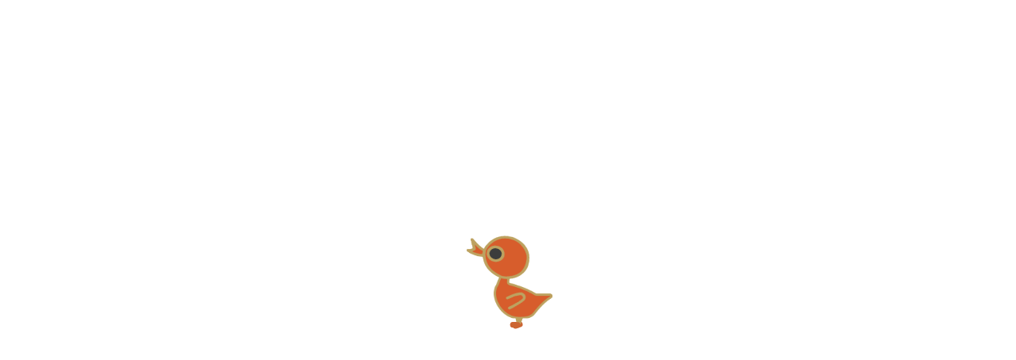

--- FILE ---
content_type: text/html; charset=UTF-8
request_url: https://ahirugaoka.com/2018/05/25/
body_size: 39680
content:

<!doctype html>
<html>
<head>
	<meta charset="utf-8">
	

	<meta name="viewport" content="width=device-width,user-scalable=no,maximum-scale=1"/>
	<meta name="keywords" content="あひるが丘こども園,京都府向日市物集町,京都府,京都,幼保連携型認定こども園">
	<meta name="description" content="京都府向日市物集町にある、あひるが丘こども園のホームページです。園の概要と日々の様子をブログでご紹介しています。">
	<meta name="format-detection" content="telephone=no">
    
    <link rel="canonical" href="https://ahiru-kodomoen.jp" />
    
	<link href="https://ahirugaoka.com/wp-content/themes/ahirugaoka/style.css?ver10" rel="stylesheet">
    <link href="https://ahirugaoka.com/wp-content/themes/ahirugaoka/css/reseter.min.css" rel="stylesheet" type="text/css" media="all">
    <link href="https://ahirugaoka.com/wp-content/themes/ahirugaoka/css/common.css?ver=1.0.44" rel="stylesheet" type="text/css" media="all">
    <link href="https://ahirugaoka.com/wp-content/themes/ahirugaoka/css/slick.css" rel="stylesheet" type="text/css" media="all">
    



<link href="https://ahirugaoka.com/wp-content/themes/ahirugaoka/css/blog-list.css?ver=1.0.6" rel="stylesheet" type="text/css">








	<link rel="stylesheet" href="https://ahirugaoka.com/wp-content/themes/ahirugaoka/css/animate.css"/>
    <link rel="stylesheet" href="https://cdn.jsdelivr.net/npm/swiper@9/swiper-bundle.min.css"/>

	<link rel="icon" href="https://ahirugaoka.sakura.ne.jp/wp/wp-content/themes/ahirugaoka/img/common/favicon.svg" type="image/svg+xml">
	<link rel="icon" href="https://ahirugaoka.com/wp-content/themes/ahirugaoka/img/common/favicon.svg" type="image/svg+xml">
	
	<!-- ogp -->
	<meta property="og:type" content="article"/>
	<meta property="og:title" content="あひるが丘こども園"/>
	<meta property="og:description" content="京都府向日市物集町にある、あひるが丘こども園のホームページです。園の概要と日々の様子をブログでご紹介しています。"/>
	<meta property="og:image" content="https://ahirugaoka.com/wp-content/themes/ahirugaoka/img/common/ogp.jpg"/>
	<meta property="og:url" content="https://ahirugaoka.com/wp-content/themes/ahirugaoka"/>
	<meta property="og:site_name" content="あひるが丘こども園"/>
	<meta name="twitter:site" content="@hoiku_support">
	<meta name="twitter:card" content="summary_large_image">
	
	<script src="https://ajax.googleapis.com/ajax/libs/jquery/1.11.3/jquery.min.js"></script>
	<link rel="shortcut icon" href="img/common/icon.ico">

	<script src="https://ajax.googleapis.com/ajax/libs/jquery/1.12.0/jquery.min.js"></script>
	<script src="https://ahirugaoka.com/wp-content/themes/ahirugaoka/script/wow.js"></script>
	<script src="https://ahirugaoka.com/wp-content/themes/ahirugaoka/script/animation.js?ver03"></script>
	<script src="https://unpkg.com/swiper/swiper-bundle.min.js"></script>
    <script src="https://cdnjs.cloudflare.com/ajax/libs/bodymovin/5.5.3/lottie.min.js"></script>

	<script>
    new WOW().init();
	</script>
	
	<!-- Global site tag (gtag.js) - Google Analytics -->
	<script async src="https://www.googletagmanager.com/gtag/js?id=UA-73156402-1"></script>
	<script>
	  window.dataLayer = window.dataLayer || [];
	  function gtag(){dataLayer.push(arguments);}
	  gtag('js', new Date());

	  gtag('config', 'UA-73156402-1');
	</script>
    
    <script>
    //loading
$(window).on('load',function(){ $("#loader-bg").delay(3000).fadeOut('slow');//ローディング画面を3秒（3000ms）待機してからフェードアウト
});
    </script>

		<!-- All in One SEO 4.1.8 -->
		<title>2018年5月25日 | あひるが丘こども園</title>
		<meta name="robots" content="noindex, max-snippet:-1, max-image-preview:large, max-video-preview:-1" />
		<link rel="canonical" href="https://ahirugaoka.com/2018/05/25/" />
		<meta name="google" content="nositelinkssearchbox" />
		<script type="application/ld+json" class="aioseo-schema">
			{"@context":"https:\/\/schema.org","@graph":[{"@type":"WebSite","@id":"https:\/\/ahirugaoka.com\/#website","url":"https:\/\/ahirugaoka.com\/","name":"\u3042\u3072\u308b\u304c\u4e18\u3053\u3069\u3082\u5712","description":"\u4eac\u90fd\u5e9c\u5411\u65e5\u5e02\u306b\u3042\u308b\u5e7c\u4fdd\u9023\u643a\u578b\u8a8d\u5b9a\u3053\u3069\u3082\u5712\u306e\u3042\u3072\u308b\u304c\u4e18\u3053\u3069\u3082\u5712\u3067\u3059","inLanguage":"ja","publisher":{"@id":"https:\/\/ahirugaoka.com\/#organization"}},{"@type":"Organization","@id":"https:\/\/ahirugaoka.com\/#organization","name":"\u3042\u3072\u308b\u304c\u4e18\u3053\u3069\u3082\u5712","url":"https:\/\/ahirugaoka.com\/","logo":{"@type":"ImageObject","@id":"https:\/\/ahirugaoka.com\/#organizationLogo","url":"https:\/\/ahirugaoka.com\/wp-content\/uploads\/2022\/03\/\u30a2\u30fc\u30c8\u30db\u3099\u30fc\u30c8\u3099-1@3x.png","width":945,"height":189},"image":{"@id":"https:\/\/ahirugaoka.com\/#organizationLogo"},"contactPoint":{"@type":"ContactPoint","telephone":"+81759210005","contactType":"none"}},{"@type":"BreadcrumbList","@id":"https:\/\/ahirugaoka.com\/2018\/05\/25\/#breadcrumblist","itemListElement":[{"@type":"ListItem","@id":"https:\/\/ahirugaoka.com\/#listItem","position":1,"item":{"@type":"WebPage","@id":"https:\/\/ahirugaoka.com\/","name":"\u30db\u30fc\u30e0","description":"\u4eac\u90fd\u5e9c\u5411\u65e5\u5e02\u7269\u96c6\u753a\u306b\u3042\u308b\u3001\u3042\u3072\u308b\u304c\u4e18\u3053\u3069\u3082\u5712\u306e\u30db\u30fc\u30e0\u30da\u30fc\u30b8\u3067\u3059\u3002\u5712\u306e\u6982\u8981\u3068\u65e5\u3005\u306e\u69d8\u5b50\u3092\u30d6\u30ed\u30b0\u3067\u3054\u7d39\u4ecb\u3057\u3066\u3044\u307e\u3059\u3002","url":"https:\/\/ahirugaoka.com\/"},"nextItem":"https:\/\/ahirugaoka.com\/2018\/#listItem"},{"@type":"ListItem","@id":"https:\/\/ahirugaoka.com\/2018\/#listItem","position":2,"item":{"@type":"WebPage","@id":"https:\/\/ahirugaoka.com\/2018\/","name":"2018","url":"https:\/\/ahirugaoka.com\/2018\/"},"nextItem":"https:\/\/ahirugaoka.com\/2018\/05\/#listItem","previousItem":"https:\/\/ahirugaoka.com\/#listItem"},{"@type":"ListItem","@id":"https:\/\/ahirugaoka.com\/2018\/05\/#listItem","position":3,"item":{"@type":"WebPage","@id":"https:\/\/ahirugaoka.com\/2018\/05\/","name":"5\u6708, 2018","url":"https:\/\/ahirugaoka.com\/2018\/05\/"},"nextItem":"https:\/\/ahirugaoka.com\/2018\/05\/25\/#listItem","previousItem":"https:\/\/ahirugaoka.com\/2018\/#listItem"},{"@type":"ListItem","@id":"https:\/\/ahirugaoka.com\/2018\/05\/25\/#listItem","position":4,"item":{"@type":"WebPage","@id":"https:\/\/ahirugaoka.com\/2018\/05\/25\/","name":"2018\u5e745\u670825\u65e5","url":"https:\/\/ahirugaoka.com\/2018\/05\/25\/"},"previousItem":"https:\/\/ahirugaoka.com\/2018\/05\/#listItem"}]},{"@type":"CollectionPage","@id":"https:\/\/ahirugaoka.com\/2018\/05\/25\/#collectionpage","url":"https:\/\/ahirugaoka.com\/2018\/05\/25\/","name":"2018\u5e745\u670825\u65e5 | \u3042\u3072\u308b\u304c\u4e18\u3053\u3069\u3082\u5712","inLanguage":"ja","isPartOf":{"@id":"https:\/\/ahirugaoka.com\/#website"},"breadcrumb":{"@id":"https:\/\/ahirugaoka.com\/2018\/05\/25\/#breadcrumblist"}}]}
		</script>
		<!-- All in One SEO -->

<link rel='dns-prefetch' href='//s.w.org' />
		<script type="text/javascript">
			window._wpemojiSettings = {"baseUrl":"https:\/\/s.w.org\/images\/core\/emoji\/13.1.0\/72x72\/","ext":".png","svgUrl":"https:\/\/s.w.org\/images\/core\/emoji\/13.1.0\/svg\/","svgExt":".svg","source":{"concatemoji":"https:\/\/ahirugaoka.com\/wp-includes\/js\/wp-emoji-release.min.js?ver=5.8.12"}};
			!function(e,a,t){var n,r,o,i=a.createElement("canvas"),p=i.getContext&&i.getContext("2d");function s(e,t){var a=String.fromCharCode;p.clearRect(0,0,i.width,i.height),p.fillText(a.apply(this,e),0,0);e=i.toDataURL();return p.clearRect(0,0,i.width,i.height),p.fillText(a.apply(this,t),0,0),e===i.toDataURL()}function c(e){var t=a.createElement("script");t.src=e,t.defer=t.type="text/javascript",a.getElementsByTagName("head")[0].appendChild(t)}for(o=Array("flag","emoji"),t.supports={everything:!0,everythingExceptFlag:!0},r=0;r<o.length;r++)t.supports[o[r]]=function(e){if(!p||!p.fillText)return!1;switch(p.textBaseline="top",p.font="600 32px Arial",e){case"flag":return s([127987,65039,8205,9895,65039],[127987,65039,8203,9895,65039])?!1:!s([55356,56826,55356,56819],[55356,56826,8203,55356,56819])&&!s([55356,57332,56128,56423,56128,56418,56128,56421,56128,56430,56128,56423,56128,56447],[55356,57332,8203,56128,56423,8203,56128,56418,8203,56128,56421,8203,56128,56430,8203,56128,56423,8203,56128,56447]);case"emoji":return!s([10084,65039,8205,55357,56613],[10084,65039,8203,55357,56613])}return!1}(o[r]),t.supports.everything=t.supports.everything&&t.supports[o[r]],"flag"!==o[r]&&(t.supports.everythingExceptFlag=t.supports.everythingExceptFlag&&t.supports[o[r]]);t.supports.everythingExceptFlag=t.supports.everythingExceptFlag&&!t.supports.flag,t.DOMReady=!1,t.readyCallback=function(){t.DOMReady=!0},t.supports.everything||(n=function(){t.readyCallback()},a.addEventListener?(a.addEventListener("DOMContentLoaded",n,!1),e.addEventListener("load",n,!1)):(e.attachEvent("onload",n),a.attachEvent("onreadystatechange",function(){"complete"===a.readyState&&t.readyCallback()})),(n=t.source||{}).concatemoji?c(n.concatemoji):n.wpemoji&&n.twemoji&&(c(n.twemoji),c(n.wpemoji)))}(window,document,window._wpemojiSettings);
		</script>
		<style type="text/css">
img.wp-smiley,
img.emoji {
	display: inline !important;
	border: none !important;
	box-shadow: none !important;
	height: 1em !important;
	width: 1em !important;
	margin: 0 .07em !important;
	vertical-align: -0.1em !important;
	background: none !important;
	padding: 0 !important;
}
</style>
	<link rel='stylesheet' id='sbi_styles-css'  href='https://ahirugaoka.com/wp-content/plugins/instagram-feed/css/sbi-styles.min.css?ver=6.2.8' type='text/css' media='all' />
<link rel='stylesheet' id='wp-block-library-css'  href='https://ahirugaoka.com/wp-includes/css/dist/block-library/style.min.css?ver=5.8.12' type='text/css' media='all' />
<link rel='stylesheet' id='archives-cal-arw-theme1-css'  href='https://ahirugaoka.com/wp-content/plugins/archives-calendar-widget/themes/arw-theme1.css?ver=1.0.14' type='text/css' media='all' />
<script type='text/javascript' src='https://ahirugaoka.com/wp-includes/js/jquery/jquery.min.js?ver=3.6.0' id='jquery-core-js'></script>
<script type='text/javascript' src='https://ahirugaoka.com/wp-includes/js/jquery/jquery-migrate.min.js?ver=3.3.2' id='jquery-migrate-js'></script>
<script type='text/javascript' src='https://ahirugaoka.com/wp-content/plugins/archives-calendar-widget/admin/js/jquery.arcw-init.js?ver=1.0.14' id='jquery-arcw-js'></script>
<link rel="https://api.w.org/" href="https://ahirugaoka.com/wp-json/" /><link rel="EditURI" type="application/rsd+xml" title="RSD" href="https://ahirugaoka.com/xmlrpc.php?rsd" />
<link rel="wlwmanifest" type="application/wlwmanifest+xml" href="https://ahirugaoka.com/wp-includes/wlwmanifest.xml" /> 
<meta name="generator" content="WordPress 5.8.12" />
<link rel="icon" href="https://ahirugaoka.com/wp-content/uploads/2019/05/cropped-9b9a35c22a6c32718bd62ea0a16eb199-2-32x32.png" sizes="32x32" />
<link rel="icon" href="https://ahirugaoka.com/wp-content/uploads/2019/05/cropped-9b9a35c22a6c32718bd62ea0a16eb199-2-192x192.png" sizes="192x192" />
<link rel="apple-touch-icon" href="https://ahirugaoka.com/wp-content/uploads/2019/05/cropped-9b9a35c22a6c32718bd62ea0a16eb199-2-180x180.png" />
<meta name="msapplication-TileImage" content="https://ahirugaoka.com/wp-content/uploads/2019/05/cropped-9b9a35c22a6c32718bd62ea0a16eb199-2-270x270.png" />
</head>


<body class="archive date">
    <!-- ローディング画面 -->
    <div id="loader-bg">
        <div class="lottie"></div>
    </div>

	<div id="wrapper">
	<!--コンテンツ-->
	<div id="blog-wrap">
		<div id="blog-in">
            <!-- SPメニュー -->
<div id="sp_button_wrap">
	<div id="nav-drawer">
		<input id="nav-input" type="checkbox" class="nav-unshown">
		<label id="nav-open" class="menu-trigger" for="nav-input">
			<div class="hamburger">
			<span></span>
            <span></span>
            <span></span>
			</div>
    </label>

		<label class="nav-unshown" id="nav-close" for="nav-input"></label>
		<!-- メニューの中身 -->
		<div id="nav-content">
			<div id="nav-in">
            <h1 class="menu-logo"><a href="https://ahirugaoka.com/"><img src="https://ahirugaoka.com/wp-content/themes/ahirugaoka/img/common/logo.svg" alt="あひるが丘こども園"></a></h1>
				<nav>
					<ul id="sp-menu">
						<li><a href="https://ahirugaoka.com/blog-list">こどもたちの姿</a></li>
                        <li><a href="https://ahirugaoka.com/about">園のこと</a></li>
                        <li><a href="https://ahirugaoka.com/childcare">教育・保育のこと</a></li>
                        <li><a href="https://ahirugaoka.com/ohisama">おひさま</a></li>
                        <li><a href="https://ahirugaoka.com/recruit">採用情報</a></li>
                        <li><a href="https://ahirugaoka.com/piyopiyo">ぴよぴよ保育園</a></li>
					</ul>
				</nav>
				<!--.header-bottom-->
				<img class="ahiru_menu" src="https://ahirugaoka.com/wp-content/themes/ahirugaoka/img-sp/common/ahiru-menu.png" alt="あひる"/>
			</div>
			<!-- #nav-in -->
		</div>
		<!-- #nav-content -->
	</div><!-- #nav-drawer -->
</div><!--#sp_button_wrap-->         
         
         <nav id="main-menu">
                <aside class="instagram fade pc-menu">
                    <a href="https://www.instagram.com/ahirugaoka/" class="instagram-txt">
                        <img src="https://ahirugaoka.com/wp-content/themes/ahirugaoka/img/common/instagram.svg" alt="Instagramアイコン">Instagram
                    </a>
                </aside>
                <div class="main-menu-in">
                    <h1><a href="https://ahirugaoka.com/"><img class="menu-logo-main" src="https://ahirugaoka.com/wp-content/themes/ahirugaoka/img/common/logo.svg" alt="あひるが丘こども園"></a></h1>
                    <ul class="menu-list pc-menu">
                        <li><a href="https://ahirugaoka.com/blog-list">こどもたちの姿</a></li>
                        <li><a href="https://ahirugaoka.com/about">園のこと</a></li>
                        <li><a href="https://ahirugaoka.com/childcare">教育・保育のこと</a></li>
                        <li><a href="https://ahirugaoka.com/ohisama">おひさま</a></li>
                        <li><a href="https://ahirugaoka.com/recruit">採用情報</a></li>
                        <li><a href="https://ahirugaoka.com/piyopiyo">ぴよぴよ保育園</a></li>
                    </ul>
                </div>
                <aside class="fade side-raight-wrap pc-menu">
                <div class="side-raight-in">
                    <p class="address-txt">
                    <img src="https://ahirugaoka.com/wp-content/themes/ahirugaoka/img/common/house.svg"><span>京都府向日市物集女町北ノ口65ー2</span></p>
                    
                    <a class="gmap" href="https://goo.gl/maps/ndGbcc4LBECGSK1p8">
                    <img src="https://ahirugaoka.com/wp-content/themes/ahirugaoka/img/common/pin.svg"><span>Googlemap</span></a>
                    
                    <p class="tell">
                    <img src="https://ahirugaoka.com/wp-content/themes/ahirugaoka/img/common/tell.svg"><span>075-921-0005</span></p>
                </div>
                </aside>
            </nav>
            
            <!--メニューUi-->
  	<script>
    	$(function() {
    	    $('.menu-trigger').click(function() {
    	        $(this).toggleClass('active-menu');

    	        if ($(this).hasClass('active-menu')) {
    	            $('#nav-content').addClass('active');
    	        } else {
    	            $('#nav-content').removeClass('active-menu');
    	        }
    	    });
    	});
  	</script>
            
			<div id="main-v-wrap">
                <div class="main-v-in">
                    <h2><span>Archive</span><strong>2018年5月</strong></h2>
                </div>	
			</div><!--#main-v-->
            
            <div id="category-wrap">
                <ul class="category-list pc-display">
                
                                    <li>
                        <a href="https://ahirugaoka.com/category/uncategorized/">未分類</a>
                    </li>
                                    <li>
                        <a href="https://ahirugaoka.com/category/%e3%81%94%e5%a0%b1%e5%91%8a/">ご報告</a>
                    </li>
                                    <li>
                        <a href="https://ahirugaoka.com/category/%e7%b5%a6%e9%a3%9f/">給食</a>
                    </li>
                                    <li>
                        <a href="https://ahirugaoka.com/category/%e3%81%94%e9%80%a3%e7%b5%a1/">ご連絡</a>
                    </li>
                                    <li>
                        <a href="https://ahirugaoka.com/category/%e3%81%b2%e3%82%88%e3%81%93%e7%b5%84/">ひよこ組</a>
                    </li>
                                    <li>
                        <a href="https://ahirugaoka.com/category/%e3%81%b2%e3%81%a4%e3%81%98%e7%b5%84/">ひつじ組</a>
                    </li>
                                    <li>
                        <a href="https://ahirugaoka.com/category/%e3%82%8a%e3%81%99%e7%b5%84/">りす組</a>
                    </li>
                                    <li>
                        <a href="https://ahirugaoka.com/category/%e3%81%b0%e3%82%93%e3%81%b3%e7%b5%84/">ばんび組</a>
                    </li>
                                    <li>
                        <a href="https://ahirugaoka.com/category/%e3%81%93%e3%81%90%e3%81%be%e7%b5%84/">こぐま組</a>
                    </li>
                                    <li>
                        <a href="https://ahirugaoka.com/category/%e3%81%94%e3%82%8a%e3%82%89%e7%b5%84/">ごりら組</a>
                    </li>
                                    <li>
                        <a href="https://ahirugaoka.com/category/%e3%81%93%e3%81%82%e3%82%89%e7%b5%84/">こあら組</a>
                    </li>
                                    <li>
                        <a href="https://ahirugaoka.com/category/%e3%81%86%e3%81%95%e3%81%8e%e7%b5%84/">うさぎ組</a>
                    </li>
                                    <li>
                        <a href="https://ahirugaoka.com/category/%e5%b9%b4%e9%96%93%e8%a1%8c%e4%ba%8b/">年間行事</a>
                    </li>
                                    <li>
                        <a href="https://ahirugaoka.com/category/%e5%87%ba%e6%9d%a5%e4%ba%8b/">出来事</a>
                    </li>
                                    <li>
                        <a href="https://ahirugaoka.com/category/%e3%83%aa%e3%83%88%e3%83%9f%e3%83%83%e3%82%af/">リトミック</a>
                    </li>
                                    <li>
                        <a href="https://ahirugaoka.com/category/%e3%81%b1%e3%82%93%e3%81%a0%e7%b5%84/">ぱんだ組</a>
                    </li>
                                    <li>
                        <a href="https://ahirugaoka.com/category/%e8%81%b7%e5%93%a1%e5%ae%a4/">職員室</a>
                    </li>
                                    <li>
                        <a href="https://ahirugaoka.com/category/ohisama/">おひさま</a>
                    </li>
                                    <li>
                        <a href="https://ahirugaoka.com/category/%e3%81%90%e3%82%8b%e3%83%bc%e3%81%b7/">ぐるーぷ</a>
                    </li>
                                    <li>
                        <a href="https://ahirugaoka.com/category/%e5%8b%95%e7%94%bb/">動画</a>
                    </li>
                                    <li>
                        <a href="https://ahirugaoka.com/category/piyopiyo/">ぴよぴよ</a>
                    </li>
                                </ul>
                
                <div class="cp_ipselect cp_sl01">
                <select name="select" onChange="location.href=value;" class="sp-display">
                    <option value="https://ahirugaoka.com/blog/">すべて</option>
                    <option value="https://ahirugaoka.com/category/%e3%81%86%e3%81%95%e3%81%8e%e7%b5%84/">うさぎ組</option><option value="https://ahirugaoka.com/category/ohisama/">おひさま</option><option value="https://ahirugaoka.com/category/%e3%81%90%e3%82%8b%e3%83%bc%e3%81%b7/">ぐるーぷ</option><option value="https://ahirugaoka.com/category/%e3%81%93%e3%81%82%e3%82%89%e7%b5%84/">こあら組</option><option value="https://ahirugaoka.com/category/%e3%81%93%e3%81%90%e3%81%be%e7%b5%84/">こぐま組</option><option value="https://ahirugaoka.com/category/%e3%81%94%e3%82%8a%e3%82%89%e7%b5%84/">ごりら組</option><option value="https://ahirugaoka.com/category/%e3%81%94%e5%a0%b1%e5%91%8a/">ご報告</option><option value="https://ahirugaoka.com/category/%e3%81%94%e9%80%a3%e7%b5%a1/">ご連絡</option><option value="https://ahirugaoka.com/category/%e3%81%b1%e3%82%93%e3%81%a0%e7%b5%84/">ぱんだ組</option><option value="https://ahirugaoka.com/category/%e3%81%b0%e3%82%93%e3%81%b3%e7%b5%84/">ばんび組</option><option value="https://ahirugaoka.com/category/%e3%81%b2%e3%81%a4%e3%81%98%e7%b5%84/">ひつじ組</option><option value="https://ahirugaoka.com/category/%e3%81%b2%e3%82%88%e3%81%93%e7%b5%84/">ひよこ組</option><option value="https://ahirugaoka.com/category/piyopiyo/">ぴよぴよ</option><option value="https://ahirugaoka.com/category/%e3%82%8a%e3%81%99%e7%b5%84/">りす組</option><option value="https://ahirugaoka.com/category/%e3%83%aa%e3%83%88%e3%83%9f%e3%83%83%e3%82%af/">リトミック</option><option value="https://ahirugaoka.com/category/%e5%87%ba%e6%9d%a5%e4%ba%8b/">出来事</option><option value="https://ahirugaoka.com/category/%e5%8b%95%e7%94%bb/">動画</option><option value="https://ahirugaoka.com/category/%e5%b9%b4%e9%96%93%e8%a1%8c%e4%ba%8b/">年間行事</option><option value="https://ahirugaoka.com/category/uncategorized/">未分類</option><option value="https://ahirugaoka.com/category/%e7%b5%a6%e9%a3%9f/">給食</option><option value="https://ahirugaoka.com/category/%e8%81%b7%e5%93%a1%e5%ae%a4/">職員室</option>                </select>
                </div>
            </div><!--#category-wrap-->
            
            <div id="post-wrap">
                <div class="post-in">                
                          
			                        <a href="https://ahirugaoka.com/uncategorized/%e3%81%8a%e8%aa%95%e7%94%9f%e6%97%a5%e4%bc%9a%e3%82%92%e3%81%97%e3%81%9f%e3%82%88%ef%bc%81%e3%82%8a%e3%81%99%e7%b5%84/">
                            <div id="post-32085" class="post-32085 post type-post status-publish format-standard has-post-thumbnail hentry category-24 category-uncategorized">
                                <div class="date">
                                    <time>2018.05.25</time>
                                    <p class="category">りす組</p>
                                </div>
                                <article class="post-content">
                                    <figure class="thumbnail"><img width="460" height="345" src="https://ahirugaoka.com/wp-content/uploads/2018/05/DSCN9216.jpg" class="attachment-post-thumbnail size-post-thumbnail wp-post-image" alt="" loading="lazy" srcset="https://ahirugaoka.com/wp-content/uploads/2018/05/DSCN9216.jpg 460w, https://ahirugaoka.com/wp-content/uploads/2018/05/DSCN9216-260x194.jpg 260w" sizes="(max-width: 460px) 100vw, 460px" /></figure>
                                    <h3>お誕生日会をしたよ！~りす組~</h3>
                                    <p>&nbsp; &nbsp; 今日は５月生まれの子ども達のお誕生日会がありました。 今日のお誕生日会では”怪獣のエプロンシアター”をしました。 おなかを空かせた怪獣がどこかに美味しい食べ物はないかな？と探しに行くと…「あっ [&hellip;]</p>
                                </article>
                            </div>
                                                </a>
                        
                </div><!--.post-in-->
            </div><!--#post-wrap-->
            
            <div class="pager-wrap">
                <div class="pagerin font-lato">
                                </div>
            </div>
            
            <aside class="blog-footer">
                <div class="calendar">
                    <!-- sidebar -->
<aside id="sidebar">
	<div class="sidebar-wrapper">
<!-- Archives Calendar Widget by Aleksei Polechin - alek´ - http://alek.be -->
<div class="calendar-archives arw-theme1" id="arc--44"><div class="calendar-navigation"><a href="" class="prev-year"><span><</span></a><div class="menu-container months"><a href="https://ahirugaoka.com/2018/05/" class="title">5月 2018</a><ul class="menu"><li><a href="https://ahirugaoka.com/2025/05/" class="2025 5" rel="0" >5月 2025</a></li><li><a href="https://ahirugaoka.com/2025/02/" class="2025 2" rel="1" >2月 2025</a></li><li><a href="https://ahirugaoka.com/2024/12/" class="2024 12" rel="2" >12月 2024</a></li><li><a href="https://ahirugaoka.com/2024/10/" class="2024 10" rel="3" >10月 2024</a></li><li><a href="https://ahirugaoka.com/2024/07/" class="2024 7" rel="4" >7月 2024</a></li><li><a href="https://ahirugaoka.com/2024/06/" class="2024 6" rel="5" >6月 2024</a></li><li><a href="https://ahirugaoka.com/2024/05/" class="2024 5" rel="6" >5月 2024</a></li><li><a href="https://ahirugaoka.com/2024/03/" class="2024 3" rel="7" >3月 2024</a></li><li><a href="https://ahirugaoka.com/2024/02/" class="2024 2" rel="8" >2月 2024</a></li><li><a href="https://ahirugaoka.com/2024/01/" class="2024 1" rel="9" >1月 2024</a></li><li><a href="https://ahirugaoka.com/2023/12/" class="2023 12" rel="10" >12月 2023</a></li><li><a href="https://ahirugaoka.com/2023/11/" class="2023 11" rel="11" >11月 2023</a></li><li><a href="https://ahirugaoka.com/2023/10/" class="2023 10" rel="12" >10月 2023</a></li><li><a href="https://ahirugaoka.com/2023/09/" class="2023 9" rel="13" >9月 2023</a></li><li><a href="https://ahirugaoka.com/2023/08/" class="2023 8" rel="14" >8月 2023</a></li><li><a href="https://ahirugaoka.com/2023/07/" class="2023 7" rel="15" >7月 2023</a></li><li><a href="https://ahirugaoka.com/2023/06/" class="2023 6" rel="16" >6月 2023</a></li><li><a href="https://ahirugaoka.com/2023/05/" class="2023 5" rel="17" >5月 2023</a></li><li><a href="https://ahirugaoka.com/2023/04/" class="2023 4" rel="18" >4月 2023</a></li><li><a href="https://ahirugaoka.com/2023/03/" class="2023 3" rel="19" >3月 2023</a></li><li><a href="https://ahirugaoka.com/2023/02/" class="2023 2" rel="20" >2月 2023</a></li><li><a href="https://ahirugaoka.com/2023/01/" class="2023 1" rel="21" >1月 2023</a></li><li><a href="https://ahirugaoka.com/2022/12/" class="2022 12" rel="22" >12月 2022</a></li><li><a href="https://ahirugaoka.com/2022/11/" class="2022 11" rel="23" >11月 2022</a></li><li><a href="https://ahirugaoka.com/2022/10/" class="2022 10" rel="24" >10月 2022</a></li><li><a href="https://ahirugaoka.com/2022/09/" class="2022 9" rel="25" >9月 2022</a></li><li><a href="https://ahirugaoka.com/2022/08/" class="2022 8" rel="26" >8月 2022</a></li><li><a href="https://ahirugaoka.com/2022/07/" class="2022 7" rel="27" >7月 2022</a></li><li><a href="https://ahirugaoka.com/2022/06/" class="2022 6" rel="28" >6月 2022</a></li><li><a href="https://ahirugaoka.com/2022/05/" class="2022 5" rel="29" >5月 2022</a></li><li><a href="https://ahirugaoka.com/2022/04/" class="2022 4" rel="30" >4月 2022</a></li><li><a href="https://ahirugaoka.com/2022/03/" class="2022 3" rel="31" >3月 2022</a></li><li><a href="https://ahirugaoka.com/2022/02/" class="2022 2" rel="32" >2月 2022</a></li><li><a href="https://ahirugaoka.com/2022/01/" class="2022 1" rel="33" >1月 2022</a></li><li><a href="https://ahirugaoka.com/2021/12/" class="2021 12" rel="34" >12月 2021</a></li><li><a href="https://ahirugaoka.com/2021/11/" class="2021 11" rel="35" >11月 2021</a></li><li><a href="https://ahirugaoka.com/2021/10/" class="2021 10" rel="36" >10月 2021</a></li><li><a href="https://ahirugaoka.com/2021/09/" class="2021 9" rel="37" >9月 2021</a></li><li><a href="https://ahirugaoka.com/2021/08/" class="2021 8" rel="38" >8月 2021</a></li><li><a href="https://ahirugaoka.com/2021/07/" class="2021 7" rel="39" >7月 2021</a></li><li><a href="https://ahirugaoka.com/2021/06/" class="2021 6" rel="40" >6月 2021</a></li><li><a href="https://ahirugaoka.com/2021/05/" class="2021 5" rel="41" >5月 2021</a></li><li><a href="https://ahirugaoka.com/2021/04/" class="2021 4" rel="42" >4月 2021</a></li><li><a href="https://ahirugaoka.com/2021/03/" class="2021 3" rel="43" >3月 2021</a></li><li><a href="https://ahirugaoka.com/2021/02/" class="2021 2" rel="44" >2月 2021</a></li><li><a href="https://ahirugaoka.com/2021/01/" class="2021 1" rel="45" >1月 2021</a></li><li><a href="https://ahirugaoka.com/2020/12/" class="2020 12" rel="46" >12月 2020</a></li><li><a href="https://ahirugaoka.com/2020/11/" class="2020 11" rel="47" >11月 2020</a></li><li><a href="https://ahirugaoka.com/2020/10/" class="2020 10" rel="48" >10月 2020</a></li><li><a href="https://ahirugaoka.com/2020/09/" class="2020 9" rel="49" >9月 2020</a></li><li><a href="https://ahirugaoka.com/2020/07/" class="2020 7" rel="50" >7月 2020</a></li><li><a href="https://ahirugaoka.com/2020/06/" class="2020 6" rel="51" >6月 2020</a></li><li><a href="https://ahirugaoka.com/2020/05/" class="2020 5" rel="52" >5月 2020</a></li><li><a href="https://ahirugaoka.com/2020/04/" class="2020 4" rel="53" >4月 2020</a></li><li><a href="https://ahirugaoka.com/2020/03/" class="2020 3" rel="54" >3月 2020</a></li><li><a href="https://ahirugaoka.com/2020/02/" class="2020 2" rel="55" >2月 2020</a></li><li><a href="https://ahirugaoka.com/2020/01/" class="2020 1" rel="56" >1月 2020</a></li><li><a href="https://ahirugaoka.com/2019/12/" class="2019 12" rel="57" >12月 2019</a></li><li><a href="https://ahirugaoka.com/2019/11/" class="2019 11" rel="58" >11月 2019</a></li><li><a href="https://ahirugaoka.com/2019/10/" class="2019 10" rel="59" >10月 2019</a></li><li><a href="https://ahirugaoka.com/2019/07/" class="2019 7" rel="60" >7月 2019</a></li><li><a href="https://ahirugaoka.com/2019/06/" class="2019 6" rel="61" >6月 2019</a></li><li><a href="https://ahirugaoka.com/2019/05/" class="2019 5" rel="62" >5月 2019</a></li><li><a href="https://ahirugaoka.com/2019/03/" class="2019 3" rel="63" >3月 2019</a></li><li><a href="https://ahirugaoka.com/2019/02/" class="2019 2" rel="64" >2月 2019</a></li><li><a href="https://ahirugaoka.com/2019/01/" class="2019 1" rel="65" >1月 2019</a></li><li><a href="https://ahirugaoka.com/2018/12/" class="2018 12" rel="66" >12月 2018</a></li><li><a href="https://ahirugaoka.com/2018/11/" class="2018 11" rel="67" >11月 2018</a></li><li><a href="https://ahirugaoka.com/2018/10/" class="2018 10" rel="68" >10月 2018</a></li><li><a href="https://ahirugaoka.com/2018/09/" class="2018 9" rel="69" >9月 2018</a></li><li><a href="https://ahirugaoka.com/2018/07/" class="2018 7" rel="70" >7月 2018</a></li><li><a href="https://ahirugaoka.com/2018/06/" class="2018 6" rel="71" >6月 2018</a></li><li><a href="https://ahirugaoka.com/2018/05/" class="2018 5 current" rel="72" >5月 2018</a></li><li><a href="https://ahirugaoka.com/2018/04/" class="2018 4" rel="73" >4月 2018</a></li><li><a href="https://ahirugaoka.com/2018/03/" class="2018 3" rel="74" >3月 2018</a></li><li><a href="https://ahirugaoka.com/2018/02/" class="2018 2" rel="75" >2月 2018</a></li><li><a href="https://ahirugaoka.com/2018/01/" class="2018 1" rel="76" >1月 2018</a></li><li><a href="https://ahirugaoka.com/2017/12/" class="2017 12" rel="77" >12月 2017</a></li><li><a href="https://ahirugaoka.com/2017/11/" class="2017 11" rel="78" >11月 2017</a></li><li><a href="https://ahirugaoka.com/2017/10/" class="2017 10" rel="79" >10月 2017</a></li><li><a href="https://ahirugaoka.com/2017/09/" class="2017 9" rel="80" >9月 2017</a></li><li><a href="https://ahirugaoka.com/2017/07/" class="2017 7" rel="81" >7月 2017</a></li><li><a href="https://ahirugaoka.com/2017/06/" class="2017 6" rel="82" >6月 2017</a></li><li><a href="https://ahirugaoka.com/2017/05/" class="2017 5" rel="83" >5月 2017</a></li><li><a href="https://ahirugaoka.com/2017/04/" class="2017 4" rel="84" >4月 2017</a></li><li><a href="https://ahirugaoka.com/2017/03/" class="2017 3" rel="85" >3月 2017</a></li><li><a href="https://ahirugaoka.com/2017/02/" class="2017 2" rel="86" >2月 2017</a></li><li><a href="https://ahirugaoka.com/2017/01/" class="2017 1" rel="87" >1月 2017</a></li><li><a href="https://ahirugaoka.com/2016/12/" class="2016 12" rel="88" >12月 2016</a></li><li><a href="https://ahirugaoka.com/2016/11/" class="2016 11" rel="89" >11月 2016</a></li><li><a href="https://ahirugaoka.com/2016/10/" class="2016 10" rel="90" >10月 2016</a></li><li><a href="https://ahirugaoka.com/2016/09/" class="2016 9" rel="91" >9月 2016</a></li><li><a href="https://ahirugaoka.com/2016/07/" class="2016 7" rel="92" >7月 2016</a></li><li><a href="https://ahirugaoka.com/2016/06/" class="2016 6" rel="93" >6月 2016</a></li><li><a href="https://ahirugaoka.com/2016/05/" class="2016 5" rel="94" >5月 2016</a></li><li><a href="https://ahirugaoka.com/2016/04/" class="2016 4" rel="95" >4月 2016</a></li><li><a href="https://ahirugaoka.com/2016/03/" class="2016 3" rel="96" >3月 2016</a></li><li><a href="https://ahirugaoka.com/2016/02/" class="2016 2" rel="97" >2月 2016</a></li><li><a href="https://ahirugaoka.com/2016/01/" class="2016 1" rel="98" >1月 2016</a></li><li><a href="https://ahirugaoka.com/2015/12/" class="2015 12" rel="99" >12月 2015</a></li><li><a href="https://ahirugaoka.com/2015/11/" class="2015 11" rel="100" >11月 2015</a></li><li><a href="https://ahirugaoka.com/2015/10/" class="2015 10" rel="101" >10月 2015</a></li><li><a href="https://ahirugaoka.com/2015/09/" class="2015 9" rel="102" >9月 2015</a></li><li><a href="https://ahirugaoka.com/2015/07/" class="2015 7" rel="103" >7月 2015</a></li><li><a href="https://ahirugaoka.com/2015/06/" class="2015 6" rel="104" >6月 2015</a></li><li><a href="https://ahirugaoka.com/2015/05/" class="2015 5" rel="105" >5月 2015</a></li><li><a href="https://ahirugaoka.com/2015/04/" class="2015 4" rel="106" >4月 2015</a></li><li><a href="https://ahirugaoka.com/2015/03/" class="2015 3" rel="107" >3月 2015</a></li><li><a href="https://ahirugaoka.com/2015/02/" class="2015 2" rel="108" >2月 2015</a></li><li><a href="https://ahirugaoka.com/2015/01/" class="2015 1" rel="109" >1月 2015</a></li><li><a href="https://ahirugaoka.com/2014/12/" class="2014 12" rel="110" >12月 2014</a></li><li><a href="https://ahirugaoka.com/2014/11/" class="2014 11" rel="111" >11月 2014</a></li><li><a href="https://ahirugaoka.com/2014/10/" class="2014 10" rel="112" >10月 2014</a></li><li><a href="https://ahirugaoka.com/2014/09/" class="2014 9" rel="113" >9月 2014</a></li><li><a href="https://ahirugaoka.com/2014/07/" class="2014 7" rel="114" >7月 2014</a></li><li><a href="https://ahirugaoka.com/2014/06/" class="2014 6" rel="115" >6月 2014</a></li><li><a href="https://ahirugaoka.com/2014/05/" class="2014 5" rel="116" >5月 2014</a></li><li><a href="https://ahirugaoka.com/2014/04/" class="2014 4" rel="117" >4月 2014</a></li><li><a href="https://ahirugaoka.com/2014/03/" class="2014 3" rel="118" >3月 2014</a></li><li><a href="https://ahirugaoka.com/2014/02/" class="2014 2" rel="119" >2月 2014</a></li><li><a href="https://ahirugaoka.com/2014/01/" class="2014 1" rel="120" >1月 2014</a></li><li><a href="https://ahirugaoka.com/2013/12/" class="2013 12" rel="121" >12月 2013</a></li><li><a href="https://ahirugaoka.com/2013/11/" class="2013 11" rel="122" >11月 2013</a></li><li><a href="https://ahirugaoka.com/2013/10/" class="2013 10" rel="123" >10月 2013</a></li><li><a href="https://ahirugaoka.com/2013/09/" class="2013 9" rel="124" >9月 2013</a></li><li><a href="https://ahirugaoka.com/2013/07/" class="2013 7" rel="125" >7月 2013</a></li><li><a href="https://ahirugaoka.com/2013/06/" class="2013 6" rel="126" >6月 2013</a></li><li><a href="https://ahirugaoka.com/2013/05/" class="2013 5" rel="127" >5月 2013</a></li><li><a href="https://ahirugaoka.com/2013/03/" class="2013 3" rel="128" >3月 2013</a></li><li><a href="https://ahirugaoka.com/2013/02/" class="2013 2" rel="129" >2月 2013</a></li><li><a href="https://ahirugaoka.com/2013/01/" class="2013 1" rel="130" >1月 2013</a></li><li><a href="https://ahirugaoka.com/2012/12/" class="2012 12" rel="131" >12月 2012</a></li><li><a href="https://ahirugaoka.com/2012/11/" class="2012 11" rel="132" >11月 2012</a></li><li><a href="https://ahirugaoka.com/2012/10/" class="2012 10" rel="133" >10月 2012</a></li><li><a href="https://ahirugaoka.com/2012/09/" class="2012 9" rel="134" >9月 2012</a></li><li><a href="https://ahirugaoka.com/2012/07/" class="2012 7" rel="135" >7月 2012</a></li><li><a href="https://ahirugaoka.com/2012/06/" class="2012 6" rel="136" >6月 2012</a></li><li><a href="https://ahirugaoka.com/2012/05/" class="2012 5" rel="137" >5月 2012</a></li><li><a href="https://ahirugaoka.com/2012/04/" class="2012 4" rel="138" >4月 2012</a></li><li><a href="https://ahirugaoka.com/2012/03/" class="2012 3" rel="139" >3月 2012</a></li><li><a href="https://ahirugaoka.com/2012/02/" class="2012 2" rel="140" >2月 2012</a></li><li><a href="https://ahirugaoka.com/2012/01/" class="2012 1" rel="141" >1月 2012</a></li><li><a href="https://ahirugaoka.com/2011/12/" class="2011 12" rel="142" >12月 2011</a></li><li><a href="https://ahirugaoka.com/2011/11/" class="2011 11" rel="143" >11月 2011</a></li><li><a href="https://ahirugaoka.com/2011/10/" class="2011 10" rel="144" >10月 2011</a></li><li><a href="https://ahirugaoka.com/2011/09/" class="2011 9" rel="145" >9月 2011</a></li><li><a href="https://ahirugaoka.com/2011/08/" class="2011 8" rel="146" >8月 2011</a></li><li><a href="https://ahirugaoka.com/2011/07/" class="2011 7" rel="147" >7月 2011</a></li><li><a href="https://ahirugaoka.com/2011/06/" class="2011 6" rel="148" >6月 2011</a></li><li><a href="https://ahirugaoka.com/2011/05/" class="2011 5" rel="149" >5月 2011</a></li><li><a href="https://ahirugaoka.com/2011/04/" class="2011 4" rel="150" >4月 2011</a></li><li><a href="https://ahirugaoka.com/2011/03/" class="2011 3" rel="151" >3月 2011</a></li><li><a href="https://ahirugaoka.com/2011/02/" class="2011 2" rel="152" >2月 2011</a></li><li><a href="https://ahirugaoka.com/2011/01/" class="2011 1" rel="153" >1月 2011</a></li><li><a href="https://ahirugaoka.com/2010/12/" class="2010 12" rel="154" >12月 2010</a></li><li><a href="https://ahirugaoka.com/2010/11/" class="2010 11" rel="155" >11月 2010</a></li><li><a href="https://ahirugaoka.com/2010/10/" class="2010 10" rel="156" >10月 2010</a></li><li><a href="https://ahirugaoka.com/2010/09/" class="2010 9" rel="157" >9月 2010</a></li><li><a href="https://ahirugaoka.com/2010/07/" class="2010 7" rel="158" >7月 2010</a></li><li><a href="https://ahirugaoka.com/2010/06/" class="2010 6" rel="159" >6月 2010</a></li><li><a href="https://ahirugaoka.com/2010/05/" class="2010 5" rel="160" >5月 2010</a></li><li><a href="https://ahirugaoka.com/2010/04/" class="2010 4" rel="161" >4月 2010</a></li><li><a href="https://ahirugaoka.com/2010/03/" class="2010 3" rel="162" >3月 2010</a></li><li><a href="https://ahirugaoka.com/2010/02/" class="2010 2" rel="163" >2月 2010</a></li><li><a href="https://ahirugaoka.com/2010/01/" class="2010 1" rel="164" >1月 2010</a></li><li><a href="https://ahirugaoka.com/2009/12/" class="2009 12" rel="165" >12月 2009</a></li><li><a href="https://ahirugaoka.com/2009/11/" class="2009 11" rel="166" >11月 2009</a></li><li><a href="https://ahirugaoka.com/2009/10/" class="2009 10" rel="167" >10月 2009</a></li><li><a href="https://ahirugaoka.com/2009/09/" class="2009 9" rel="168" >9月 2009</a></li><li><a href="https://ahirugaoka.com/2009/08/" class="2009 8" rel="169" >8月 2009</a></li><li><a href="https://ahirugaoka.com/2009/07/" class="2009 7" rel="170" >7月 2009</a></li><li><a href="https://ahirugaoka.com/2009/06/" class="2009 6" rel="171" >6月 2009</a></li><li><a href="https://ahirugaoka.com/2009/05/" class="2009 5" rel="172" >5月 2009</a></li><li><a href="https://ahirugaoka.com/2009/04/" class="2009 4" rel="173" >4月 2009</a></li><li><a href="https://ahirugaoka.com/2009/01/" class="2009 1" rel="174" >1月 2009</a></li></ul><div class="arrow-down"><span>&#x25bc;</span></div></div><a href="" class="next-year"><span>></span></a></div><div class="week-row weekdays"><span class="day weekday">月</span><span class="day weekday">火</span><span class="day weekday">水</span><span class="day weekday">木</span><span class="day weekday">金</span><span class="day weekday">土</span><span class="day weekday last">日</span></div><div class="archives-years"><div class="year 5 2025" rel="0"><div class="week-row"><span class="day noday">&nbsp;</span><span class="day noday">&nbsp;</span><span class="day noday">&nbsp;</span><span class="day">1</span><span class="day">2</span><span class="day">3</span><span class="day last">4</span></div>
<div class="week-row">
<span class="day">5</span><span class="day">6</span><span class="day">7</span><span class="day">8</span><span class="day">9</span><span class="day">10</span><span class="day last">11</span></div>
<div class="week-row">
<span class="day has-posts"><a href="https://ahirugaoka.com/2025/05/12/" title="2025年5月12日" data-date="2025-5-12">12</a></span><span class="day">13</span><span class="day">14</span><span class="day">15</span><span class="day">16</span><span class="day">17</span><span class="day last">18</span></div>
<div class="week-row">
<span class="day">19</span><span class="day">20</span><span class="day">21</span><span class="day">22</span><span class="day">23</span><span class="day">24</span><span class="day last">25</span></div>
<div class="week-row">
<span class="day">26</span><span class="day">27</span><span class="day">28</span><span class="day">29</span><span class="day">30</span><span class="day">31</span><span class="day noday last">&nbsp;</span></div>
<div class="week-row">
<span class="day noday">&nbsp;</span><span class="day noday">&nbsp;</span><span class="day noday">&nbsp;</span><span class="day noday">&nbsp;</span><span class="day noday">&nbsp;</span><span class="day noday">&nbsp;</span><span class="day noday last">&nbsp;</span></div>
<div class="week-row">
</div>
</div>
<div class="year 2 2025" rel="1"><div class="week-row"><span class="day noday">&nbsp;</span><span class="day noday">&nbsp;</span><span class="day noday">&nbsp;</span><span class="day noday">&nbsp;</span><span class="day noday">&nbsp;</span><span class="day">1</span><span class="day last">2</span></div>
<div class="week-row">
<span class="day has-posts"><a href="https://ahirugaoka.com/2025/02/03/" title="2025年2月3日" data-date="2025-2-3">3</a></span><span class="day">4</span><span class="day">5</span><span class="day">6</span><span class="day">7</span><span class="day">8</span><span class="day last">9</span></div>
<div class="week-row">
<span class="day">10</span><span class="day">11</span><span class="day">12</span><span class="day">13</span><span class="day">14</span><span class="day">15</span><span class="day last">16</span></div>
<div class="week-row">
<span class="day">17</span><span class="day">18</span><span class="day">19</span><span class="day">20</span><span class="day">21</span><span class="day">22</span><span class="day last">23</span></div>
<div class="week-row">
<span class="day">24</span><span class="day">25</span><span class="day">26</span><span class="day">27</span><span class="day">28</span><span class="day noday">&nbsp;</span><span class="day noday last">&nbsp;</span></div>
<div class="week-row">
<span class="day noday">&nbsp;</span><span class="day noday">&nbsp;</span><span class="day noday">&nbsp;</span><span class="day noday">&nbsp;</span><span class="day noday">&nbsp;</span><span class="day noday">&nbsp;</span><span class="day noday last">&nbsp;</span></div>
<div class="week-row">
</div>
</div>
<div class="year 12 2024" rel="2"><div class="week-row"><span class="day noday">&nbsp;</span><span class="day noday">&nbsp;</span><span class="day noday">&nbsp;</span><span class="day noday">&nbsp;</span><span class="day noday">&nbsp;</span><span class="day noday">&nbsp;</span><span class="day last">1</span></div>
<div class="week-row">
<span class="day">2</span><span class="day">3</span><span class="day">4</span><span class="day">5</span><span class="day">6</span><span class="day">7</span><span class="day last">8</span></div>
<div class="week-row">
<span class="day">9</span><span class="day">10</span><span class="day has-posts"><a href="https://ahirugaoka.com/2024/12/11/" title="2024年12月11日" data-date="2024-12-11">11</a></span><span class="day">12</span><span class="day">13</span><span class="day">14</span><span class="day last">15</span></div>
<div class="week-row">
<span class="day">16</span><span class="day">17</span><span class="day">18</span><span class="day">19</span><span class="day">20</span><span class="day">21</span><span class="day last">22</span></div>
<div class="week-row">
<span class="day">23</span><span class="day">24</span><span class="day">25</span><span class="day">26</span><span class="day">27</span><span class="day">28</span><span class="day last">29</span></div>
<div class="week-row">
<span class="day">30</span><span class="day">31</span><span class="day noday">&nbsp;</span><span class="day noday">&nbsp;</span><span class="day noday">&nbsp;</span><span class="day noday">&nbsp;</span><span class="day noday last">&nbsp;</span></div>
<div class="week-row">
</div>
</div>
<div class="year 10 2024" rel="3"><div class="week-row"><span class="day noday">&nbsp;</span><span class="day">1</span><span class="day">2</span><span class="day">3</span><span class="day">4</span><span class="day">5</span><span class="day last">6</span></div>
<div class="week-row">
<span class="day">7</span><span class="day">8</span><span class="day">9</span><span class="day">10</span><span class="day">11</span><span class="day">12</span><span class="day last">13</span></div>
<div class="week-row">
<span class="day">14</span><span class="day">15</span><span class="day">16</span><span class="day">17</span><span class="day">18</span><span class="day">19</span><span class="day last">20</span></div>
<div class="week-row">
<span class="day">21</span><span class="day">22</span><span class="day">23</span><span class="day">24</span><span class="day">25</span><span class="day">26</span><span class="day last">27</span></div>
<div class="week-row">
<span class="day">28</span><span class="day has-posts"><a href="https://ahirugaoka.com/2024/10/29/" title="2024年10月29日" data-date="2024-10-29">29</a></span><span class="day">30</span><span class="day">31</span><span class="day noday">&nbsp;</span><span class="day noday">&nbsp;</span><span class="day noday last">&nbsp;</span></div>
<div class="week-row">
<span class="day noday">&nbsp;</span><span class="day noday">&nbsp;</span><span class="day noday">&nbsp;</span><span class="day noday">&nbsp;</span><span class="day noday">&nbsp;</span><span class="day noday">&nbsp;</span><span class="day noday last">&nbsp;</span></div>
<div class="week-row">
</div>
</div>
<div class="year 7 2024" rel="4"><div class="week-row"><span class="day">1</span><span class="day">2</span><span class="day has-posts"><a href="https://ahirugaoka.com/2024/07/03/" title="2024年7月3日" data-date="2024-7-3">3</a></span><span class="day">4</span><span class="day">5</span><span class="day">6</span><span class="day last">7</span></div>
<div class="week-row">
<span class="day">8</span><span class="day">9</span><span class="day">10</span><span class="day">11</span><span class="day">12</span><span class="day">13</span><span class="day last">14</span></div>
<div class="week-row">
<span class="day">15</span><span class="day">16</span><span class="day">17</span><span class="day">18</span><span class="day">19</span><span class="day">20</span><span class="day last">21</span></div>
<div class="week-row">
<span class="day">22</span><span class="day">23</span><span class="day">24</span><span class="day">25</span><span class="day">26</span><span class="day">27</span><span class="day last">28</span></div>
<div class="week-row">
<span class="day has-posts"><a href="https://ahirugaoka.com/2024/07/29/" title="2024年7月29日" data-date="2024-7-29">29</a></span><span class="day">30</span><span class="day">31</span><span class="day noday">&nbsp;</span><span class="day noday">&nbsp;</span><span class="day noday">&nbsp;</span><span class="day noday last">&nbsp;</span></div>
<div class="week-row">
<span class="day noday">&nbsp;</span><span class="day noday">&nbsp;</span><span class="day noday">&nbsp;</span><span class="day noday">&nbsp;</span><span class="day noday">&nbsp;</span><span class="day noday">&nbsp;</span><span class="day noday last">&nbsp;</span></div>
<div class="week-row">
</div>
</div>
<div class="year 6 2024" rel="5"><div class="week-row"><span class="day noday">&nbsp;</span><span class="day noday">&nbsp;</span><span class="day noday">&nbsp;</span><span class="day noday">&nbsp;</span><span class="day noday">&nbsp;</span><span class="day">1</span><span class="day last">2</span></div>
<div class="week-row">
<span class="day">3</span><span class="day">4</span><span class="day">5</span><span class="day">6</span><span class="day">7</span><span class="day">8</span><span class="day last">9</span></div>
<div class="week-row">
<span class="day">10</span><span class="day">11</span><span class="day">12</span><span class="day has-posts"><a href="https://ahirugaoka.com/2024/06/13/" title="2024年6月13日" data-date="2024-6-13">13</a></span><span class="day">14</span><span class="day">15</span><span class="day last">16</span></div>
<div class="week-row">
<span class="day">17</span><span class="day">18</span><span class="day">19</span><span class="day">20</span><span class="day">21</span><span class="day">22</span><span class="day last">23</span></div>
<div class="week-row">
<span class="day">24</span><span class="day">25</span><span class="day has-posts"><a href="https://ahirugaoka.com/2024/06/26/" title="2024年6月26日" data-date="2024-6-26">26</a></span><span class="day">27</span><span class="day">28</span><span class="day">29</span><span class="day last">30</span></div>
<div class="week-row">
<span class="day noday">&nbsp;</span><span class="day noday">&nbsp;</span><span class="day noday">&nbsp;</span><span class="day noday">&nbsp;</span><span class="day noday">&nbsp;</span><span class="day noday">&nbsp;</span><span class="day noday last">&nbsp;</span></div>
<div class="week-row">
</div>
</div>
<div class="year 5 2024" rel="6"><div class="week-row"><span class="day noday">&nbsp;</span><span class="day noday">&nbsp;</span><span class="day">1</span><span class="day">2</span><span class="day">3</span><span class="day">4</span><span class="day last">5</span></div>
<div class="week-row">
<span class="day">6</span><span class="day">7</span><span class="day">8</span><span class="day">9</span><span class="day">10</span><span class="day">11</span><span class="day last">12</span></div>
<div class="week-row">
<span class="day has-posts"><a href="https://ahirugaoka.com/2024/05/13/" title="2024年5月13日" data-date="2024-5-13">13</a></span><span class="day">14</span><span class="day">15</span><span class="day has-posts"><a href="https://ahirugaoka.com/2024/05/16/" title="2024年5月16日" data-date="2024-5-16">16</a></span><span class="day">17</span><span class="day">18</span><span class="day last">19</span></div>
<div class="week-row">
<span class="day">20</span><span class="day">21</span><span class="day">22</span><span class="day">23</span><span class="day">24</span><span class="day has-posts"><a href="https://ahirugaoka.com/2024/05/25/" title="2024年5月25日" data-date="2024-5-25">25</a></span><span class="day last">26</span></div>
<div class="week-row">
<span class="day">27</span><span class="day">28</span><span class="day">29</span><span class="day">30</span><span class="day">31</span><span class="day noday">&nbsp;</span><span class="day noday last">&nbsp;</span></div>
<div class="week-row">
<span class="day noday">&nbsp;</span><span class="day noday">&nbsp;</span><span class="day noday">&nbsp;</span><span class="day noday">&nbsp;</span><span class="day noday">&nbsp;</span><span class="day noday">&nbsp;</span><span class="day noday last">&nbsp;</span></div>
<div class="week-row">
</div>
</div>
<div class="year 3 2024" rel="7"><div class="week-row"><span class="day noday">&nbsp;</span><span class="day noday">&nbsp;</span><span class="day noday">&nbsp;</span><span class="day noday">&nbsp;</span><span class="day has-posts"><a href="https://ahirugaoka.com/2024/03/01/" title="2024年3月1日" data-date="2024-3-1">1</a></span><span class="day">2</span><span class="day last">3</span></div>
<div class="week-row">
<span class="day">4</span><span class="day has-posts"><a href="https://ahirugaoka.com/2024/03/05/" title="2024年3月5日" data-date="2024-3-5">5</a></span><span class="day has-posts"><a href="https://ahirugaoka.com/2024/03/06/" title="2024年3月6日" data-date="2024-3-6">6</a></span><span class="day has-posts"><a href="https://ahirugaoka.com/2024/03/07/" title="2024年3月7日" data-date="2024-3-7">7</a></span><span class="day">8</span><span class="day">9</span><span class="day last">10</span></div>
<div class="week-row">
<span class="day has-posts"><a href="https://ahirugaoka.com/2024/03/11/" title="2024年3月11日" data-date="2024-3-11">11</a></span><span class="day">12</span><span class="day has-posts"><a href="https://ahirugaoka.com/2024/03/13/" title="2024年3月13日" data-date="2024-3-13">13</a></span><span class="day has-posts"><a href="https://ahirugaoka.com/2024/03/14/" title="2024年3月14日" data-date="2024-3-14">14</a></span><span class="day">15</span><span class="day">16</span><span class="day last">17</span></div>
<div class="week-row">
<span class="day">18</span><span class="day">19</span><span class="day">20</span><span class="day">21</span><span class="day">22</span><span class="day">23</span><span class="day last">24</span></div>
<div class="week-row">
<span class="day">25</span><span class="day">26</span><span class="day">27</span><span class="day">28</span><span class="day">29</span><span class="day">30</span><span class="day last">31</span></div>
<div class="week-row">
<span class="day noday">&nbsp;</span><span class="day noday">&nbsp;</span><span class="day noday">&nbsp;</span><span class="day noday">&nbsp;</span><span class="day noday">&nbsp;</span><span class="day noday">&nbsp;</span><span class="day noday last">&nbsp;</span></div>
<div class="week-row">
</div>
</div>
<div class="year 2 2024" rel="8"><div class="week-row"><span class="day noday">&nbsp;</span><span class="day noday">&nbsp;</span><span class="day noday">&nbsp;</span><span class="day has-posts"><a href="https://ahirugaoka.com/2024/02/01/" title="2024年2月1日" data-date="2024-2-1">1</a></span><span class="day has-posts"><a href="https://ahirugaoka.com/2024/02/02/" title="2024年2月2日" data-date="2024-2-2">2</a></span><span class="day">3</span><span class="day last">4</span></div>
<div class="week-row">
<span class="day has-posts"><a href="https://ahirugaoka.com/2024/02/05/" title="2024年2月5日" data-date="2024-2-5">5</a></span><span class="day has-posts"><a href="https://ahirugaoka.com/2024/02/06/" title="2024年2月6日" data-date="2024-2-6">6</a></span><span class="day">7</span><span class="day has-posts"><a href="https://ahirugaoka.com/2024/02/08/" title="2024年2月8日" data-date="2024-2-8">8</a></span><span class="day">9</span><span class="day">10</span><span class="day last">11</span></div>
<div class="week-row">
<span class="day">12</span><span class="day has-posts"><a href="https://ahirugaoka.com/2024/02/13/" title="2024年2月13日" data-date="2024-2-13">13</a></span><span class="day">14</span><span class="day has-posts"><a href="https://ahirugaoka.com/2024/02/15/" title="2024年2月15日" data-date="2024-2-15">15</a></span><span class="day">16</span><span class="day">17</span><span class="day last">18</span></div>
<div class="week-row">
<span class="day">19</span><span class="day has-posts"><a href="https://ahirugaoka.com/2024/02/20/" title="2024年2月20日" data-date="2024-2-20">20</a></span><span class="day">21</span><span class="day">22</span><span class="day">23</span><span class="day">24</span><span class="day last">25</span></div>
<div class="week-row">
<span class="day">26</span><span class="day has-posts"><a href="https://ahirugaoka.com/2024/02/27/" title="2024年2月27日" data-date="2024-2-27">27</a></span><span class="day">28</span><span class="day">29</span><span class="day noday">&nbsp;</span><span class="day noday">&nbsp;</span><span class="day noday last">&nbsp;</span></div>
<div class="week-row">
<span class="day noday">&nbsp;</span><span class="day noday">&nbsp;</span><span class="day noday">&nbsp;</span><span class="day noday">&nbsp;</span><span class="day noday">&nbsp;</span><span class="day noday">&nbsp;</span><span class="day noday last">&nbsp;</span></div>
<div class="week-row">
</div>
</div>
<div class="year 1 2024" rel="9"><div class="week-row"><span class="day">1</span><span class="day">2</span><span class="day">3</span><span class="day">4</span><span class="day">5</span><span class="day">6</span><span class="day last">7</span></div>
<div class="week-row">
<span class="day">8</span><span class="day has-posts"><a href="https://ahirugaoka.com/2024/01/09/" title="2024年1月9日" data-date="2024-1-9">9</a></span><span class="day has-posts"><a href="https://ahirugaoka.com/2024/01/10/" title="2024年1月10日" data-date="2024-1-10">10</a></span><span class="day">11</span><span class="day">12</span><span class="day">13</span><span class="day last">14</span></div>
<div class="week-row">
<span class="day has-posts"><a href="https://ahirugaoka.com/2024/01/15/" title="2024年1月15日" data-date="2024-1-15">15</a></span><span class="day">16</span><span class="day has-posts"><a href="https://ahirugaoka.com/2024/01/17/" title="2024年1月17日" data-date="2024-1-17">17</a></span><span class="day">18</span><span class="day">19</span><span class="day">20</span><span class="day last">21</span></div>
<div class="week-row">
<span class="day">22</span><span class="day has-posts"><a href="https://ahirugaoka.com/2024/01/23/" title="2024年1月23日" data-date="2024-1-23">23</a></span><span class="day">24</span><span class="day">25</span><span class="day">26</span><span class="day">27</span><span class="day last">28</span></div>
<div class="week-row">
<span class="day">29</span><span class="day">30</span><span class="day has-posts"><a href="https://ahirugaoka.com/2024/01/31/" title="2024年1月31日" data-date="2024-1-31">31</a></span><span class="day noday">&nbsp;</span><span class="day noday">&nbsp;</span><span class="day noday">&nbsp;</span><span class="day noday last">&nbsp;</span></div>
<div class="week-row">
<span class="day noday">&nbsp;</span><span class="day noday">&nbsp;</span><span class="day noday">&nbsp;</span><span class="day noday">&nbsp;</span><span class="day noday">&nbsp;</span><span class="day noday">&nbsp;</span><span class="day noday last">&nbsp;</span></div>
<div class="week-row">
</div>
</div>
<div class="year 12 2023" rel="10"><div class="week-row"><span class="day noday">&nbsp;</span><span class="day noday">&nbsp;</span><span class="day noday">&nbsp;</span><span class="day noday">&nbsp;</span><span class="day">1</span><span class="day">2</span><span class="day last">3</span></div>
<div class="week-row">
<span class="day">4</span><span class="day has-posts"><a href="https://ahirugaoka.com/2023/12/05/" title="2023年12月5日" data-date="2023-12-5">5</a></span><span class="day">6</span><span class="day">7</span><span class="day">8</span><span class="day">9</span><span class="day last">10</span></div>
<div class="week-row">
<span class="day">11</span><span class="day has-posts"><a href="https://ahirugaoka.com/2023/12/12/" title="2023年12月12日" data-date="2023-12-12">12</a></span><span class="day">13</span><span class="day">14</span><span class="day">15</span><span class="day">16</span><span class="day last">17</span></div>
<div class="week-row">
<span class="day">18</span><span class="day">19</span><span class="day">20</span><span class="day">21</span><span class="day">22</span><span class="day">23</span><span class="day last">24</span></div>
<div class="week-row">
<span class="day">25</span><span class="day">26</span><span class="day">27</span><span class="day has-posts"><a href="https://ahirugaoka.com/2023/12/28/" title="2023年12月28日" data-date="2023-12-28">28</a></span><span class="day">29</span><span class="day">30</span><span class="day last">31</span></div>
<div class="week-row">
<span class="day noday">&nbsp;</span><span class="day noday">&nbsp;</span><span class="day noday">&nbsp;</span><span class="day noday">&nbsp;</span><span class="day noday">&nbsp;</span><span class="day noday">&nbsp;</span><span class="day noday last">&nbsp;</span></div>
<div class="week-row">
</div>
</div>
<div class="year 11 2023" rel="11"><div class="week-row"><span class="day noday">&nbsp;</span><span class="day noday">&nbsp;</span><span class="day has-posts"><a href="https://ahirugaoka.com/2023/11/01/" title="2023年11月1日" data-date="2023-11-1">1</a></span><span class="day has-posts"><a href="https://ahirugaoka.com/2023/11/02/" title="2023年11月2日" data-date="2023-11-2">2</a></span><span class="day">3</span><span class="day">4</span><span class="day last">5</span></div>
<div class="week-row">
<span class="day has-posts"><a href="https://ahirugaoka.com/2023/11/06/" title="2023年11月6日" data-date="2023-11-6">6</a></span><span class="day">7</span><span class="day has-posts"><a href="https://ahirugaoka.com/2023/11/08/" title="2023年11月8日" data-date="2023-11-8">8</a></span><span class="day">9</span><span class="day">10</span><span class="day">11</span><span class="day last">12</span></div>
<div class="week-row">
<span class="day has-posts"><a href="https://ahirugaoka.com/2023/11/13/" title="2023年11月13日" data-date="2023-11-13">13</a></span><span class="day">14</span><span class="day">15</span><span class="day">16</span><span class="day has-posts"><a href="https://ahirugaoka.com/2023/11/17/" title="2023年11月17日" data-date="2023-11-17">17</a></span><span class="day">18</span><span class="day last">19</span></div>
<div class="week-row">
<span class="day has-posts"><a href="https://ahirugaoka.com/2023/11/20/" title="2023年11月20日" data-date="2023-11-20">20</a></span><span class="day has-posts"><a href="https://ahirugaoka.com/2023/11/21/" title="2023年11月21日" data-date="2023-11-21">21</a></span><span class="day">22</span><span class="day">23</span><span class="day">24</span><span class="day">25</span><span class="day last">26</span></div>
<div class="week-row">
<span class="day">27</span><span class="day">28</span><span class="day">29</span><span class="day">30</span><span class="day noday">&nbsp;</span><span class="day noday">&nbsp;</span><span class="day noday last">&nbsp;</span></div>
<div class="week-row">
<span class="day noday">&nbsp;</span><span class="day noday">&nbsp;</span><span class="day noday">&nbsp;</span><span class="day noday">&nbsp;</span><span class="day noday">&nbsp;</span><span class="day noday">&nbsp;</span><span class="day noday last">&nbsp;</span></div>
<div class="week-row">
</div>
</div>
<div class="year 10 2023" rel="12"><div class="week-row"><span class="day noday">&nbsp;</span><span class="day noday">&nbsp;</span><span class="day noday">&nbsp;</span><span class="day noday">&nbsp;</span><span class="day noday">&nbsp;</span><span class="day noday">&nbsp;</span><span class="day last">1</span></div>
<div class="week-row">
<span class="day">2</span><span class="day">3</span><span class="day has-posts"><a href="https://ahirugaoka.com/2023/10/04/" title="2023年10月4日" data-date="2023-10-4">4</a></span><span class="day">5</span><span class="day">6</span><span class="day">7</span><span class="day last">8</span></div>
<div class="week-row">
<span class="day">9</span><span class="day">10</span><span class="day">11</span><span class="day">12</span><span class="day has-posts"><a href="https://ahirugaoka.com/2023/10/13/" title="2023年10月13日" data-date="2023-10-13">13</a></span><span class="day">14</span><span class="day last">15</span></div>
<div class="week-row">
<span class="day">16</span><span class="day">17</span><span class="day has-posts"><a href="https://ahirugaoka.com/2023/10/18/" title="2023年10月18日" data-date="2023-10-18">18</a></span><span class="day">19</span><span class="day">20</span><span class="day">21</span><span class="day last">22</span></div>
<div class="week-row">
<span class="day has-posts"><a href="https://ahirugaoka.com/2023/10/23/" title="2023年10月23日" data-date="2023-10-23">23</a></span><span class="day">24</span><span class="day">25</span><span class="day">26</span><span class="day">27</span><span class="day">28</span><span class="day last">29</span></div>
<div class="week-row">
<span class="day">30</span><span class="day has-posts"><a href="https://ahirugaoka.com/2023/10/31/" title="2023年10月31日" data-date="2023-10-31">31</a></span><span class="day noday">&nbsp;</span><span class="day noday">&nbsp;</span><span class="day noday">&nbsp;</span><span class="day noday">&nbsp;</span><span class="day noday last">&nbsp;</span></div>
<div class="week-row">
</div>
</div>
<div class="year 9 2023" rel="13"><div class="week-row"><span class="day noday">&nbsp;</span><span class="day noday">&nbsp;</span><span class="day noday">&nbsp;</span><span class="day noday">&nbsp;</span><span class="day">1</span><span class="day">2</span><span class="day last">3</span></div>
<div class="week-row">
<span class="day has-posts"><a href="https://ahirugaoka.com/2023/09/04/" title="2023年9月4日" data-date="2023-9-4">4</a></span><span class="day has-posts"><a href="https://ahirugaoka.com/2023/09/05/" title="2023年9月5日" data-date="2023-9-5">5</a></span><span class="day">6</span><span class="day">7</span><span class="day">8</span><span class="day">9</span><span class="day last">10</span></div>
<div class="week-row">
<span class="day">11</span><span class="day has-posts"><a href="https://ahirugaoka.com/2023/09/12/" title="2023年9月12日" data-date="2023-9-12">12</a></span><span class="day has-posts"><a href="https://ahirugaoka.com/2023/09/13/" title="2023年9月13日" data-date="2023-9-13">13</a></span><span class="day">14</span><span class="day">15</span><span class="day">16</span><span class="day last">17</span></div>
<div class="week-row">
<span class="day">18</span><span class="day has-posts"><a href="https://ahirugaoka.com/2023/09/19/" title="2023年9月19日" data-date="2023-9-19">19</a></span><span class="day">20</span><span class="day">21</span><span class="day">22</span><span class="day">23</span><span class="day last">24</span></div>
<div class="week-row">
<span class="day has-posts"><a href="https://ahirugaoka.com/2023/09/25/" title="2023年9月25日" data-date="2023-9-25">25</a></span><span class="day">26</span><span class="day has-posts"><a href="https://ahirugaoka.com/2023/09/27/" title="2023年9月27日" data-date="2023-9-27">27</a></span><span class="day">28</span><span class="day">29</span><span class="day">30</span><span class="day noday last">&nbsp;</span></div>
<div class="week-row">
<span class="day noday">&nbsp;</span><span class="day noday">&nbsp;</span><span class="day noday">&nbsp;</span><span class="day noday">&nbsp;</span><span class="day noday">&nbsp;</span><span class="day noday">&nbsp;</span><span class="day noday last">&nbsp;</span></div>
<div class="week-row">
</div>
</div>
<div class="year 8 2023" rel="14"><div class="week-row"><span class="day noday">&nbsp;</span><span class="day">1</span><span class="day has-posts"><a href="https://ahirugaoka.com/2023/08/02/" title="2023年8月2日" data-date="2023-8-2">2</a></span><span class="day">3</span><span class="day">4</span><span class="day">5</span><span class="day last">6</span></div>
<div class="week-row">
<span class="day has-posts"><a href="https://ahirugaoka.com/2023/08/07/" title="2023年8月7日" data-date="2023-8-7">7</a></span><span class="day">8</span><span class="day">9</span><span class="day">10</span><span class="day">11</span><span class="day">12</span><span class="day last">13</span></div>
<div class="week-row">
<span class="day">14</span><span class="day">15</span><span class="day">16</span><span class="day">17</span><span class="day">18</span><span class="day">19</span><span class="day last">20</span></div>
<div class="week-row">
<span class="day">21</span><span class="day">22</span><span class="day">23</span><span class="day">24</span><span class="day">25</span><span class="day">26</span><span class="day last">27</span></div>
<div class="week-row">
<span class="day">28</span><span class="day">29</span><span class="day">30</span><span class="day">31</span><span class="day noday">&nbsp;</span><span class="day noday">&nbsp;</span><span class="day noday last">&nbsp;</span></div>
<div class="week-row">
<span class="day noday">&nbsp;</span><span class="day noday">&nbsp;</span><span class="day noday">&nbsp;</span><span class="day noday">&nbsp;</span><span class="day noday">&nbsp;</span><span class="day noday">&nbsp;</span><span class="day noday last">&nbsp;</span></div>
<div class="week-row">
</div>
</div>
<div class="year 7 2023" rel="15"><div class="week-row"><span class="day noday">&nbsp;</span><span class="day noday">&nbsp;</span><span class="day noday">&nbsp;</span><span class="day noday">&nbsp;</span><span class="day noday">&nbsp;</span><span class="day">1</span><span class="day last">2</span></div>
<div class="week-row">
<span class="day">3</span><span class="day has-posts"><a href="https://ahirugaoka.com/2023/07/04/" title="2023年7月4日" data-date="2023-7-4">4</a></span><span class="day has-posts"><a href="https://ahirugaoka.com/2023/07/05/" title="2023年7月5日" data-date="2023-7-5">5</a></span><span class="day has-posts"><a href="https://ahirugaoka.com/2023/07/06/" title="2023年7月6日" data-date="2023-7-6">6</a></span><span class="day">7</span><span class="day">8</span><span class="day last">9</span></div>
<div class="week-row">
<span class="day has-posts"><a href="https://ahirugaoka.com/2023/07/10/" title="2023年7月10日" data-date="2023-7-10">10</a></span><span class="day has-posts"><a href="https://ahirugaoka.com/2023/07/11/" title="2023年7月11日" data-date="2023-7-11">11</a></span><span class="day">12</span><span class="day">13</span><span class="day">14</span><span class="day">15</span><span class="day last">16</span></div>
<div class="week-row">
<span class="day">17</span><span class="day has-posts"><a href="https://ahirugaoka.com/2023/07/18/" title="2023年7月18日" data-date="2023-7-18">18</a></span><span class="day">19</span><span class="day">20</span><span class="day">21</span><span class="day">22</span><span class="day last">23</span></div>
<div class="week-row">
<span class="day">24</span><span class="day">25</span><span class="day">26</span><span class="day">27</span><span class="day has-posts"><a href="https://ahirugaoka.com/2023/07/28/" title="2023年7月28日" data-date="2023-7-28">28</a></span><span class="day">29</span><span class="day last">30</span></div>
<div class="week-row">
<span class="day has-posts"><a href="https://ahirugaoka.com/2023/07/31/" title="2023年7月31日" data-date="2023-7-31">31</a></span><span class="day noday">&nbsp;</span><span class="day noday">&nbsp;</span><span class="day noday">&nbsp;</span><span class="day noday">&nbsp;</span><span class="day noday">&nbsp;</span><span class="day noday last">&nbsp;</span></div>
<div class="week-row">
</div>
</div>
<div class="year 6 2023" rel="16"><div class="week-row"><span class="day noday">&nbsp;</span><span class="day noday">&nbsp;</span><span class="day noday">&nbsp;</span><span class="day has-posts"><a href="https://ahirugaoka.com/2023/06/01/" title="2023年6月1日" data-date="2023-6-1">1</a></span><span class="day has-posts"><a href="https://ahirugaoka.com/2023/06/02/" title="2023年6月2日" data-date="2023-6-2">2</a></span><span class="day">3</span><span class="day last">4</span></div>
<div class="week-row">
<span class="day has-posts"><a href="https://ahirugaoka.com/2023/06/05/" title="2023年6月5日" data-date="2023-6-5">5</a></span><span class="day has-posts"><a href="https://ahirugaoka.com/2023/06/06/" title="2023年6月6日" data-date="2023-6-6">6</a></span><span class="day has-posts"><a href="https://ahirugaoka.com/2023/06/07/" title="2023年6月7日" data-date="2023-6-7">7</a></span><span class="day has-posts"><a href="https://ahirugaoka.com/2023/06/08/" title="2023年6月8日" data-date="2023-6-8">8</a></span><span class="day">9</span><span class="day">10</span><span class="day last">11</span></div>
<div class="week-row">
<span class="day has-posts"><a href="https://ahirugaoka.com/2023/06/12/" title="2023年6月12日" data-date="2023-6-12">12</a></span><span class="day">13</span><span class="day has-posts"><a href="https://ahirugaoka.com/2023/06/14/" title="2023年6月14日" data-date="2023-6-14">14</a></span><span class="day has-posts"><a href="https://ahirugaoka.com/2023/06/15/" title="2023年6月15日" data-date="2023-6-15">15</a></span><span class="day">16</span><span class="day">17</span><span class="day last">18</span></div>
<div class="week-row">
<span class="day has-posts"><a href="https://ahirugaoka.com/2023/06/19/" title="2023年6月19日" data-date="2023-6-19">19</a></span><span class="day has-posts"><a href="https://ahirugaoka.com/2023/06/20/" title="2023年6月20日" data-date="2023-6-20">20</a></span><span class="day has-posts"><a href="https://ahirugaoka.com/2023/06/21/" title="2023年6月21日" data-date="2023-6-21">21</a></span><span class="day has-posts"><a href="https://ahirugaoka.com/2023/06/22/" title="2023年6月22日" data-date="2023-6-22">22</a></span><span class="day">23</span><span class="day">24</span><span class="day last">25</span></div>
<div class="week-row">
<span class="day has-posts"><a href="https://ahirugaoka.com/2023/06/26/" title="2023年6月26日" data-date="2023-6-26">26</a></span><span class="day">27</span><span class="day has-posts"><a href="https://ahirugaoka.com/2023/06/28/" title="2023年6月28日" data-date="2023-6-28">28</a></span><span class="day">29</span><span class="day">30</span><span class="day noday">&nbsp;</span><span class="day noday last">&nbsp;</span></div>
<div class="week-row">
<span class="day noday">&nbsp;</span><span class="day noday">&nbsp;</span><span class="day noday">&nbsp;</span><span class="day noday">&nbsp;</span><span class="day noday">&nbsp;</span><span class="day noday">&nbsp;</span><span class="day noday last">&nbsp;</span></div>
<div class="week-row">
</div>
</div>
<div class="year 5 2023" rel="17"><div class="week-row"><span class="day has-posts"><a href="https://ahirugaoka.com/2023/05/01/" title="2023年5月1日" data-date="2023-5-1">1</a></span><span class="day has-posts"><a href="https://ahirugaoka.com/2023/05/02/" title="2023年5月2日" data-date="2023-5-2">2</a></span><span class="day">3</span><span class="day">4</span><span class="day">5</span><span class="day">6</span><span class="day last">7</span></div>
<div class="week-row">
<span class="day has-posts"><a href="https://ahirugaoka.com/2023/05/08/" title="2023年5月8日" data-date="2023-5-8">8</a></span><span class="day has-posts"><a href="https://ahirugaoka.com/2023/05/09/" title="2023年5月9日" data-date="2023-5-9">9</a></span><span class="day has-posts"><a href="https://ahirugaoka.com/2023/05/10/" title="2023年5月10日" data-date="2023-5-10">10</a></span><span class="day">11</span><span class="day">12</span><span class="day">13</span><span class="day last">14</span></div>
<div class="week-row">
<span class="day has-posts"><a href="https://ahirugaoka.com/2023/05/15/" title="2023年5月15日" data-date="2023-5-15">15</a></span><span class="day has-posts"><a href="https://ahirugaoka.com/2023/05/16/" title="2023年5月16日" data-date="2023-5-16">16</a></span><span class="day has-posts"><a href="https://ahirugaoka.com/2023/05/17/" title="2023年5月17日" data-date="2023-5-17">17</a></span><span class="day has-posts"><a href="https://ahirugaoka.com/2023/05/18/" title="2023年5月18日" data-date="2023-5-18">18</a></span><span class="day has-posts"><a href="https://ahirugaoka.com/2023/05/19/" title="2023年5月19日" data-date="2023-5-19">19</a></span><span class="day">20</span><span class="day last">21</span></div>
<div class="week-row">
<span class="day has-posts"><a href="https://ahirugaoka.com/2023/05/22/" title="2023年5月22日" data-date="2023-5-22">22</a></span><span class="day has-posts"><a href="https://ahirugaoka.com/2023/05/23/" title="2023年5月23日" data-date="2023-5-23">23</a></span><span class="day">24</span><span class="day has-posts"><a href="https://ahirugaoka.com/2023/05/25/" title="2023年5月25日" data-date="2023-5-25">25</a></span><span class="day">26</span><span class="day">27</span><span class="day last">28</span></div>
<div class="week-row">
<span class="day has-posts"><a href="https://ahirugaoka.com/2023/05/29/" title="2023年5月29日" data-date="2023-5-29">29</a></span><span class="day has-posts"><a href="https://ahirugaoka.com/2023/05/30/" title="2023年5月30日" data-date="2023-5-30">30</a></span><span class="day has-posts"><a href="https://ahirugaoka.com/2023/05/31/" title="2023年5月31日" data-date="2023-5-31">31</a></span><span class="day noday">&nbsp;</span><span class="day noday">&nbsp;</span><span class="day noday">&nbsp;</span><span class="day noday last">&nbsp;</span></div>
<div class="week-row">
<span class="day noday">&nbsp;</span><span class="day noday">&nbsp;</span><span class="day noday">&nbsp;</span><span class="day noday">&nbsp;</span><span class="day noday">&nbsp;</span><span class="day noday">&nbsp;</span><span class="day noday last">&nbsp;</span></div>
<div class="week-row">
</div>
</div>
<div class="year 4 2023" rel="18"><div class="week-row"><span class="day noday">&nbsp;</span><span class="day noday">&nbsp;</span><span class="day noday">&nbsp;</span><span class="day noday">&nbsp;</span><span class="day noday">&nbsp;</span><span class="day">1</span><span class="day last">2</span></div>
<div class="week-row">
<span class="day">3</span><span class="day">4</span><span class="day">5</span><span class="day has-posts"><a href="https://ahirugaoka.com/2023/04/06/" title="2023年4月6日" data-date="2023-4-6">6</a></span><span class="day">7</span><span class="day">8</span><span class="day last">9</span></div>
<div class="week-row">
<span class="day">10</span><span class="day">11</span><span class="day has-posts"><a href="https://ahirugaoka.com/2023/04/12/" title="2023年4月12日" data-date="2023-4-12">12</a></span><span class="day has-posts"><a href="https://ahirugaoka.com/2023/04/13/" title="2023年4月13日" data-date="2023-4-13">13</a></span><span class="day has-posts"><a href="https://ahirugaoka.com/2023/04/14/" title="2023年4月14日" data-date="2023-4-14">14</a></span><span class="day">15</span><span class="day last">16</span></div>
<div class="week-row">
<span class="day has-posts"><a href="https://ahirugaoka.com/2023/04/17/" title="2023年4月17日" data-date="2023-4-17">17</a></span><span class="day">18</span><span class="day">19</span><span class="day">20</span><span class="day">21</span><span class="day">22</span><span class="day last">23</span></div>
<div class="week-row">
<span class="day">24</span><span class="day has-posts"><a href="https://ahirugaoka.com/2023/04/25/" title="2023年4月25日" data-date="2023-4-25">25</a></span><span class="day has-posts"><a href="https://ahirugaoka.com/2023/04/26/" title="2023年4月26日" data-date="2023-4-26">26</a></span><span class="day has-posts"><a href="https://ahirugaoka.com/2023/04/27/" title="2023年4月27日" data-date="2023-4-27">27</a></span><span class="day has-posts"><a href="https://ahirugaoka.com/2023/04/28/" title="2023年4月28日" data-date="2023-4-28">28</a></span><span class="day">29</span><span class="day last">30</span></div>
<div class="week-row">
<span class="day noday">&nbsp;</span><span class="day noday">&nbsp;</span><span class="day noday">&nbsp;</span><span class="day noday">&nbsp;</span><span class="day noday">&nbsp;</span><span class="day noday">&nbsp;</span><span class="day noday last">&nbsp;</span></div>
<div class="week-row">
</div>
</div>
<div class="year 3 2023" rel="19"><div class="week-row"><span class="day noday">&nbsp;</span><span class="day noday">&nbsp;</span><span class="day has-posts"><a href="https://ahirugaoka.com/2023/03/01/" title="2023年3月1日" data-date="2023-3-1">1</a></span><span class="day has-posts"><a href="https://ahirugaoka.com/2023/03/02/" title="2023年3月2日" data-date="2023-3-2">2</a></span><span class="day">3</span><span class="day">4</span><span class="day last">5</span></div>
<div class="week-row">
<span class="day">6</span><span class="day has-posts"><a href="https://ahirugaoka.com/2023/03/07/" title="2023年3月7日" data-date="2023-3-7">7</a></span><span class="day has-posts"><a href="https://ahirugaoka.com/2023/03/08/" title="2023年3月8日" data-date="2023-3-8">8</a></span><span class="day">9</span><span class="day has-posts"><a href="https://ahirugaoka.com/2023/03/10/" title="2023年3月10日" data-date="2023-3-10">10</a></span><span class="day">11</span><span class="day last">12</span></div>
<div class="week-row">
<span class="day">13</span><span class="day has-posts"><a href="https://ahirugaoka.com/2023/03/14/" title="2023年3月14日" data-date="2023-3-14">14</a></span><span class="day has-posts"><a href="https://ahirugaoka.com/2023/03/15/" title="2023年3月15日" data-date="2023-3-15">15</a></span><span class="day">16</span><span class="day">17</span><span class="day">18</span><span class="day last">19</span></div>
<div class="week-row">
<span class="day">20</span><span class="day">21</span><span class="day">22</span><span class="day">23</span><span class="day">24</span><span class="day">25</span><span class="day last">26</span></div>
<div class="week-row">
<span class="day">27</span><span class="day">28</span><span class="day">29</span><span class="day">30</span><span class="day">31</span><span class="day noday">&nbsp;</span><span class="day noday last">&nbsp;</span></div>
<div class="week-row">
<span class="day noday">&nbsp;</span><span class="day noday">&nbsp;</span><span class="day noday">&nbsp;</span><span class="day noday">&nbsp;</span><span class="day noday">&nbsp;</span><span class="day noday">&nbsp;</span><span class="day noday last">&nbsp;</span></div>
<div class="week-row">
</div>
</div>
<div class="year 2 2023" rel="20"><div class="week-row"><span class="day noday">&nbsp;</span><span class="day noday">&nbsp;</span><span class="day">1</span><span class="day">2</span><span class="day has-posts"><a href="https://ahirugaoka.com/2023/02/03/" title="2023年2月3日" data-date="2023-2-3">3</a></span><span class="day">4</span><span class="day last">5</span></div>
<div class="week-row">
<span class="day">6</span><span class="day has-posts"><a href="https://ahirugaoka.com/2023/02/07/" title="2023年2月7日" data-date="2023-2-7">7</a></span><span class="day has-posts"><a href="https://ahirugaoka.com/2023/02/08/" title="2023年2月8日" data-date="2023-2-8">8</a></span><span class="day">9</span><span class="day">10</span><span class="day">11</span><span class="day last">12</span></div>
<div class="week-row">
<span class="day has-posts"><a href="https://ahirugaoka.com/2023/02/13/" title="2023年2月13日" data-date="2023-2-13">13</a></span><span class="day has-posts"><a href="https://ahirugaoka.com/2023/02/14/" title="2023年2月14日" data-date="2023-2-14">14</a></span><span class="day has-posts"><a href="https://ahirugaoka.com/2023/02/15/" title="2023年2月15日" data-date="2023-2-15">15</a></span><span class="day has-posts"><a href="https://ahirugaoka.com/2023/02/16/" title="2023年2月16日" data-date="2023-2-16">16</a></span><span class="day">17</span><span class="day">18</span><span class="day last">19</span></div>
<div class="week-row">
<span class="day">20</span><span class="day has-posts"><a href="https://ahirugaoka.com/2023/02/21/" title="2023年2月21日" data-date="2023-2-21">21</a></span><span class="day has-posts"><a href="https://ahirugaoka.com/2023/02/22/" title="2023年2月22日" data-date="2023-2-22">22</a></span><span class="day">23</span><span class="day">24</span><span class="day">25</span><span class="day last">26</span></div>
<div class="week-row">
<span class="day">27</span><span class="day has-posts"><a href="https://ahirugaoka.com/2023/02/28/" title="2023年2月28日" data-date="2023-2-28">28</a></span><span class="day noday">&nbsp;</span><span class="day noday">&nbsp;</span><span class="day noday">&nbsp;</span><span class="day noday">&nbsp;</span><span class="day noday last">&nbsp;</span></div>
<div class="week-row">
<span class="day noday">&nbsp;</span><span class="day noday">&nbsp;</span><span class="day noday">&nbsp;</span><span class="day noday">&nbsp;</span><span class="day noday">&nbsp;</span><span class="day noday">&nbsp;</span><span class="day noday last">&nbsp;</span></div>
<div class="week-row">
</div>
</div>
<div class="year 1 2023" rel="21"><div class="week-row"><span class="day noday">&nbsp;</span><span class="day noday">&nbsp;</span><span class="day noday">&nbsp;</span><span class="day noday">&nbsp;</span><span class="day noday">&nbsp;</span><span class="day noday">&nbsp;</span><span class="day last">1</span></div>
<div class="week-row">
<span class="day">2</span><span class="day">3</span><span class="day">4</span><span class="day has-posts"><a href="https://ahirugaoka.com/2023/01/05/" title="2023年1月5日" data-date="2023-1-5">5</a></span><span class="day">6</span><span class="day">7</span><span class="day last">8</span></div>
<div class="week-row">
<span class="day">9</span><span class="day has-posts"><a href="https://ahirugaoka.com/2023/01/10/" title="2023年1月10日" data-date="2023-1-10">10</a></span><span class="day has-posts"><a href="https://ahirugaoka.com/2023/01/11/" title="2023年1月11日" data-date="2023-1-11">11</a></span><span class="day has-posts"><a href="https://ahirugaoka.com/2023/01/12/" title="2023年1月12日" data-date="2023-1-12">12</a></span><span class="day has-posts"><a href="https://ahirugaoka.com/2023/01/13/" title="2023年1月13日" data-date="2023-1-13">13</a></span><span class="day">14</span><span class="day last">15</span></div>
<div class="week-row">
<span class="day">16</span><span class="day">17</span><span class="day">18</span><span class="day">19</span><span class="day has-posts"><a href="https://ahirugaoka.com/2023/01/20/" title="2023年1月20日" data-date="2023-1-20">20</a></span><span class="day">21</span><span class="day last">22</span></div>
<div class="week-row">
<span class="day has-posts"><a href="https://ahirugaoka.com/2023/01/23/" title="2023年1月23日" data-date="2023-1-23">23</a></span><span class="day">24</span><span class="day">25</span><span class="day">26</span><span class="day">27</span><span class="day">28</span><span class="day last">29</span></div>
<div class="week-row">
<span class="day has-posts"><a href="https://ahirugaoka.com/2023/01/30/" title="2023年1月30日" data-date="2023-1-30">30</a></span><span class="day has-posts"><a href="https://ahirugaoka.com/2023/01/31/" title="2023年1月31日" data-date="2023-1-31">31</a></span><span class="day noday">&nbsp;</span><span class="day noday">&nbsp;</span><span class="day noday">&nbsp;</span><span class="day noday">&nbsp;</span><span class="day noday last">&nbsp;</span></div>
<div class="week-row">
</div>
</div>
<div class="year 12 2022" rel="22"><div class="week-row"><span class="day noday">&nbsp;</span><span class="day noday">&nbsp;</span><span class="day noday">&nbsp;</span><span class="day has-posts"><a href="https://ahirugaoka.com/2022/12/01/" title="2022年12月1日" data-date="2022-12-1">1</a></span><span class="day">2</span><span class="day">3</span><span class="day last">4</span></div>
<div class="week-row">
<span class="day has-posts"><a href="https://ahirugaoka.com/2022/12/05/" title="2022年12月5日" data-date="2022-12-5">5</a></span><span class="day">6</span><span class="day has-posts"><a href="https://ahirugaoka.com/2022/12/07/" title="2022年12月7日" data-date="2022-12-7">7</a></span><span class="day has-posts"><a href="https://ahirugaoka.com/2022/12/08/" title="2022年12月8日" data-date="2022-12-8">8</a></span><span class="day has-posts"><a href="https://ahirugaoka.com/2022/12/09/" title="2022年12月9日" data-date="2022-12-9">9</a></span><span class="day">10</span><span class="day last">11</span></div>
<div class="week-row">
<span class="day">12</span><span class="day has-posts"><a href="https://ahirugaoka.com/2022/12/13/" title="2022年12月13日" data-date="2022-12-13">13</a></span><span class="day has-posts"><a href="https://ahirugaoka.com/2022/12/14/" title="2022年12月14日" data-date="2022-12-14">14</a></span><span class="day has-posts"><a href="https://ahirugaoka.com/2022/12/15/" title="2022年12月15日" data-date="2022-12-15">15</a></span><span class="day has-posts"><a href="https://ahirugaoka.com/2022/12/16/" title="2022年12月16日" data-date="2022-12-16">16</a></span><span class="day">17</span><span class="day last">18</span></div>
<div class="week-row">
<span class="day has-posts"><a href="https://ahirugaoka.com/2022/12/19/" title="2022年12月19日" data-date="2022-12-19">19</a></span><span class="day has-posts"><a href="https://ahirugaoka.com/2022/12/20/" title="2022年12月20日" data-date="2022-12-20">20</a></span><span class="day">21</span><span class="day has-posts"><a href="https://ahirugaoka.com/2022/12/22/" title="2022年12月22日" data-date="2022-12-22">22</a></span><span class="day">23</span><span class="day">24</span><span class="day last">25</span></div>
<div class="week-row">
<span class="day">26</span><span class="day has-posts"><a href="https://ahirugaoka.com/2022/12/27/" title="2022年12月27日" data-date="2022-12-27">27</a></span><span class="day">28</span><span class="day">29</span><span class="day">30</span><span class="day">31</span><span class="day noday last">&nbsp;</span></div>
<div class="week-row">
<span class="day noday">&nbsp;</span><span class="day noday">&nbsp;</span><span class="day noday">&nbsp;</span><span class="day noday">&nbsp;</span><span class="day noday">&nbsp;</span><span class="day noday">&nbsp;</span><span class="day noday last">&nbsp;</span></div>
<div class="week-row">
</div>
</div>
<div class="year 11 2022" rel="23"><div class="week-row"><span class="day noday">&nbsp;</span><span class="day has-posts"><a href="https://ahirugaoka.com/2022/11/01/" title="2022年11月1日" data-date="2022-11-1">1</a></span><span class="day has-posts"><a href="https://ahirugaoka.com/2022/11/02/" title="2022年11月2日" data-date="2022-11-2">2</a></span><span class="day">3</span><span class="day">4</span><span class="day">5</span><span class="day last">6</span></div>
<div class="week-row">
<span class="day has-posts"><a href="https://ahirugaoka.com/2022/11/07/" title="2022年11月7日" data-date="2022-11-7">7</a></span><span class="day has-posts"><a href="https://ahirugaoka.com/2022/11/08/" title="2022年11月8日" data-date="2022-11-8">8</a></span><span class="day has-posts"><a href="https://ahirugaoka.com/2022/11/09/" title="2022年11月9日" data-date="2022-11-9">9</a></span><span class="day">10</span><span class="day has-posts"><a href="https://ahirugaoka.com/2022/11/11/" title="2022年11月11日" data-date="2022-11-11">11</a></span><span class="day">12</span><span class="day last">13</span></div>
<div class="week-row">
<span class="day has-posts"><a href="https://ahirugaoka.com/2022/11/14/" title="2022年11月14日" data-date="2022-11-14">14</a></span><span class="day">15</span><span class="day has-posts"><a href="https://ahirugaoka.com/2022/11/16/" title="2022年11月16日" data-date="2022-11-16">16</a></span><span class="day">17</span><span class="day has-posts"><a href="https://ahirugaoka.com/2022/11/18/" title="2022年11月18日" data-date="2022-11-18">18</a></span><span class="day">19</span><span class="day last">20</span></div>
<div class="week-row">
<span class="day">21</span><span class="day">22</span><span class="day">23</span><span class="day">24</span><span class="day">25</span><span class="day">26</span><span class="day last">27</span></div>
<div class="week-row">
<span class="day">28</span><span class="day">29</span><span class="day has-posts"><a href="https://ahirugaoka.com/2022/11/30/" title="2022年11月30日" data-date="2022-11-30">30</a></span><span class="day noday">&nbsp;</span><span class="day noday">&nbsp;</span><span class="day noday">&nbsp;</span><span class="day noday last">&nbsp;</span></div>
<div class="week-row">
<span class="day noday">&nbsp;</span><span class="day noday">&nbsp;</span><span class="day noday">&nbsp;</span><span class="day noday">&nbsp;</span><span class="day noday">&nbsp;</span><span class="day noday">&nbsp;</span><span class="day noday last">&nbsp;</span></div>
<div class="week-row">
</div>
</div>
<div class="year 10 2022" rel="24"><div class="week-row"><span class="day noday">&nbsp;</span><span class="day noday">&nbsp;</span><span class="day noday">&nbsp;</span><span class="day noday">&nbsp;</span><span class="day noday">&nbsp;</span><span class="day">1</span><span class="day last">2</span></div>
<div class="week-row">
<span class="day has-posts"><a href="https://ahirugaoka.com/2022/10/03/" title="2022年10月3日" data-date="2022-10-3">3</a></span><span class="day has-posts"><a href="https://ahirugaoka.com/2022/10/04/" title="2022年10月4日" data-date="2022-10-4">4</a></span><span class="day has-posts"><a href="https://ahirugaoka.com/2022/10/05/" title="2022年10月5日" data-date="2022-10-5">5</a></span><span class="day has-posts"><a href="https://ahirugaoka.com/2022/10/06/" title="2022年10月6日" data-date="2022-10-6">6</a></span><span class="day">7</span><span class="day">8</span><span class="day last">9</span></div>
<div class="week-row">
<span class="day">10</span><span class="day has-posts"><a href="https://ahirugaoka.com/2022/10/11/" title="2022年10月11日" data-date="2022-10-11">11</a></span><span class="day has-posts"><a href="https://ahirugaoka.com/2022/10/12/" title="2022年10月12日" data-date="2022-10-12">12</a></span><span class="day">13</span><span class="day has-posts"><a href="https://ahirugaoka.com/2022/10/14/" title="2022年10月14日" data-date="2022-10-14">14</a></span><span class="day">15</span><span class="day last">16</span></div>
<div class="week-row">
<span class="day has-posts"><a href="https://ahirugaoka.com/2022/10/17/" title="2022年10月17日" data-date="2022-10-17">17</a></span><span class="day">18</span><span class="day has-posts"><a href="https://ahirugaoka.com/2022/10/19/" title="2022年10月19日" data-date="2022-10-19">19</a></span><span class="day">20</span><span class="day has-posts"><a href="https://ahirugaoka.com/2022/10/21/" title="2022年10月21日" data-date="2022-10-21">21</a></span><span class="day">22</span><span class="day last">23</span></div>
<div class="week-row">
<span class="day has-posts"><a href="https://ahirugaoka.com/2022/10/24/" title="2022年10月24日" data-date="2022-10-24">24</a></span><span class="day">25</span><span class="day has-posts"><a href="https://ahirugaoka.com/2022/10/26/" title="2022年10月26日" data-date="2022-10-26">26</a></span><span class="day">27</span><span class="day has-posts"><a href="https://ahirugaoka.com/2022/10/28/" title="2022年10月28日" data-date="2022-10-28">28</a></span><span class="day">29</span><span class="day last">30</span></div>
<div class="week-row">
<span class="day has-posts"><a href="https://ahirugaoka.com/2022/10/31/" title="2022年10月31日" data-date="2022-10-31">31</a></span><span class="day noday">&nbsp;</span><span class="day noday">&nbsp;</span><span class="day noday">&nbsp;</span><span class="day noday">&nbsp;</span><span class="day noday">&nbsp;</span><span class="day noday last">&nbsp;</span></div>
<div class="week-row">
</div>
</div>
<div class="year 9 2022" rel="25"><div class="week-row"><span class="day noday">&nbsp;</span><span class="day noday">&nbsp;</span><span class="day noday">&nbsp;</span><span class="day">1</span><span class="day">2</span><span class="day">3</span><span class="day last">4</span></div>
<div class="week-row">
<span class="day">5</span><span class="day has-posts"><a href="https://ahirugaoka.com/2022/09/06/" title="2022年9月6日" data-date="2022-9-6">6</a></span><span class="day has-posts"><a href="https://ahirugaoka.com/2022/09/07/" title="2022年9月7日" data-date="2022-9-7">7</a></span><span class="day">8</span><span class="day has-posts"><a href="https://ahirugaoka.com/2022/09/09/" title="2022年9月9日" data-date="2022-9-9">9</a></span><span class="day">10</span><span class="day last">11</span></div>
<div class="week-row">
<span class="day has-posts"><a href="https://ahirugaoka.com/2022/09/12/" title="2022年9月12日" data-date="2022-9-12">12</a></span><span class="day has-posts"><a href="https://ahirugaoka.com/2022/09/13/" title="2022年9月13日" data-date="2022-9-13">13</a></span><span class="day has-posts"><a href="https://ahirugaoka.com/2022/09/14/" title="2022年9月14日" data-date="2022-9-14">14</a></span><span class="day">15</span><span class="day has-posts"><a href="https://ahirugaoka.com/2022/09/16/" title="2022年9月16日" data-date="2022-9-16">16</a></span><span class="day">17</span><span class="day last">18</span></div>
<div class="week-row">
<span class="day">19</span><span class="day">20</span><span class="day has-posts"><a href="https://ahirugaoka.com/2022/09/21/" title="2022年9月21日" data-date="2022-9-21">21</a></span><span class="day">22</span><span class="day">23</span><span class="day">24</span><span class="day last">25</span></div>
<div class="week-row">
<span class="day has-posts"><a href="https://ahirugaoka.com/2022/09/26/" title="2022年9月26日" data-date="2022-9-26">26</a></span><span class="day has-posts"><a href="https://ahirugaoka.com/2022/09/27/" title="2022年9月27日" data-date="2022-9-27">27</a></span><span class="day">28</span><span class="day">29</span><span class="day has-posts"><a href="https://ahirugaoka.com/2022/09/30/" title="2022年9月30日" data-date="2022-9-30">30</a></span><span class="day noday">&nbsp;</span><span class="day noday last">&nbsp;</span></div>
<div class="week-row">
<span class="day noday">&nbsp;</span><span class="day noday">&nbsp;</span><span class="day noday">&nbsp;</span><span class="day noday">&nbsp;</span><span class="day noday">&nbsp;</span><span class="day noday">&nbsp;</span><span class="day noday last">&nbsp;</span></div>
<div class="week-row">
</div>
</div>
<div class="year 8 2022" rel="26"><div class="week-row"><span class="day">1</span><span class="day">2</span><span class="day">3</span><span class="day">4</span><span class="day">5</span><span class="day">6</span><span class="day last">7</span></div>
<div class="week-row">
<span class="day">8</span><span class="day">9</span><span class="day">10</span><span class="day">11</span><span class="day">12</span><span class="day">13</span><span class="day last">14</span></div>
<div class="week-row">
<span class="day">15</span><span class="day">16</span><span class="day">17</span><span class="day">18</span><span class="day">19</span><span class="day">20</span><span class="day last">21</span></div>
<div class="week-row">
<span class="day">22</span><span class="day has-posts"><a href="https://ahirugaoka.com/2022/08/23/" title="2022年8月23日" data-date="2022-8-23">23</a></span><span class="day has-posts"><a href="https://ahirugaoka.com/2022/08/24/" title="2022年8月24日" data-date="2022-8-24">24</a></span><span class="day">25</span><span class="day">26</span><span class="day">27</span><span class="day last">28</span></div>
<div class="week-row">
<span class="day">29</span><span class="day has-posts"><a href="https://ahirugaoka.com/2022/08/30/" title="2022年8月30日" data-date="2022-8-30">30</a></span><span class="day">31</span><span class="day noday">&nbsp;</span><span class="day noday">&nbsp;</span><span class="day noday">&nbsp;</span><span class="day noday last">&nbsp;</span></div>
<div class="week-row">
<span class="day noday">&nbsp;</span><span class="day noday">&nbsp;</span><span class="day noday">&nbsp;</span><span class="day noday">&nbsp;</span><span class="day noday">&nbsp;</span><span class="day noday">&nbsp;</span><span class="day noday last">&nbsp;</span></div>
<div class="week-row">
</div>
</div>
<div class="year 7 2022" rel="27"><div class="week-row"><span class="day noday">&nbsp;</span><span class="day noday">&nbsp;</span><span class="day noday">&nbsp;</span><span class="day noday">&nbsp;</span><span class="day has-posts"><a href="https://ahirugaoka.com/2022/07/01/" title="2022年7月1日" data-date="2022-7-1">1</a></span><span class="day">2</span><span class="day last">3</span></div>
<div class="week-row">
<span class="day has-posts"><a href="https://ahirugaoka.com/2022/07/04/" title="2022年7月4日" data-date="2022-7-4">4</a></span><span class="day">5</span><span class="day">6</span><span class="day">7</span><span class="day">8</span><span class="day">9</span><span class="day last">10</span></div>
<div class="week-row">
<span class="day">11</span><span class="day">12</span><span class="day has-posts"><a href="https://ahirugaoka.com/2022/07/13/" title="2022年7月13日" data-date="2022-7-13">13</a></span><span class="day">14</span><span class="day">15</span><span class="day">16</span><span class="day last">17</span></div>
<div class="week-row">
<span class="day">18</span><span class="day has-posts"><a href="https://ahirugaoka.com/2022/07/19/" title="2022年7月19日" data-date="2022-7-19">19</a></span><span class="day">20</span><span class="day">21</span><span class="day">22</span><span class="day">23</span><span class="day last">24</span></div>
<div class="week-row">
<span class="day has-posts"><a href="https://ahirugaoka.com/2022/07/25/" title="2022年7月25日" data-date="2022-7-25">25</a></span><span class="day">26</span><span class="day">27</span><span class="day">28</span><span class="day has-posts"><a href="https://ahirugaoka.com/2022/07/29/" title="2022年7月29日" data-date="2022-7-29">29</a></span><span class="day">30</span><span class="day last">31</span></div>
<div class="week-row">
<span class="day noday">&nbsp;</span><span class="day noday">&nbsp;</span><span class="day noday">&nbsp;</span><span class="day noday">&nbsp;</span><span class="day noday">&nbsp;</span><span class="day noday">&nbsp;</span><span class="day noday last">&nbsp;</span></div>
<div class="week-row">
</div>
</div>
<div class="year 6 2022" rel="28"><div class="week-row"><span class="day noday">&nbsp;</span><span class="day noday">&nbsp;</span><span class="day has-posts"><a href="https://ahirugaoka.com/2022/06/01/" title="2022年6月1日" data-date="2022-6-1">1</a></span><span class="day has-posts"><a href="https://ahirugaoka.com/2022/06/02/" title="2022年6月2日" data-date="2022-6-2">2</a></span><span class="day has-posts"><a href="https://ahirugaoka.com/2022/06/03/" title="2022年6月3日" data-date="2022-6-3">3</a></span><span class="day">4</span><span class="day last">5</span></div>
<div class="week-row">
<span class="day has-posts"><a href="https://ahirugaoka.com/2022/06/06/" title="2022年6月6日" data-date="2022-6-6">6</a></span><span class="day has-posts"><a href="https://ahirugaoka.com/2022/06/07/" title="2022年6月7日" data-date="2022-6-7">7</a></span><span class="day has-posts"><a href="https://ahirugaoka.com/2022/06/08/" title="2022年6月8日" data-date="2022-6-8">8</a></span><span class="day">9</span><span class="day has-posts"><a href="https://ahirugaoka.com/2022/06/10/" title="2022年6月10日" data-date="2022-6-10">10</a></span><span class="day">11</span><span class="day last">12</span></div>
<div class="week-row">
<span class="day">13</span><span class="day has-posts"><a href="https://ahirugaoka.com/2022/06/14/" title="2022年6月14日" data-date="2022-6-14">14</a></span><span class="day has-posts"><a href="https://ahirugaoka.com/2022/06/15/" title="2022年6月15日" data-date="2022-6-15">15</a></span><span class="day has-posts"><a href="https://ahirugaoka.com/2022/06/16/" title="2022年6月16日" data-date="2022-6-16">16</a></span><span class="day has-posts"><a href="https://ahirugaoka.com/2022/06/17/" title="2022年6月17日" data-date="2022-6-17">17</a></span><span class="day">18</span><span class="day last">19</span></div>
<div class="week-row">
<span class="day">20</span><span class="day has-posts"><a href="https://ahirugaoka.com/2022/06/21/" title="2022年6月21日" data-date="2022-6-21">21</a></span><span class="day">22</span><span class="day">23</span><span class="day">24</span><span class="day">25</span><span class="day last">26</span></div>
<div class="week-row">
<span class="day has-posts"><a href="https://ahirugaoka.com/2022/06/27/" title="2022年6月27日" data-date="2022-6-27">27</a></span><span class="day has-posts"><a href="https://ahirugaoka.com/2022/06/28/" title="2022年6月28日" data-date="2022-6-28">28</a></span><span class="day has-posts"><a href="https://ahirugaoka.com/2022/06/29/" title="2022年6月29日" data-date="2022-6-29">29</a></span><span class="day">30</span><span class="day noday">&nbsp;</span><span class="day noday">&nbsp;</span><span class="day noday last">&nbsp;</span></div>
<div class="week-row">
<span class="day noday">&nbsp;</span><span class="day noday">&nbsp;</span><span class="day noday">&nbsp;</span><span class="day noday">&nbsp;</span><span class="day noday">&nbsp;</span><span class="day noday">&nbsp;</span><span class="day noday last">&nbsp;</span></div>
<div class="week-row">
</div>
</div>
<div class="year 5 2022" rel="29"><div class="week-row"><span class="day noday">&nbsp;</span><span class="day noday">&nbsp;</span><span class="day noday">&nbsp;</span><span class="day noday">&nbsp;</span><span class="day noday">&nbsp;</span><span class="day noday">&nbsp;</span><span class="day last">1</span></div>
<div class="week-row">
<span class="day">2</span><span class="day">3</span><span class="day">4</span><span class="day">5</span><span class="day has-posts"><a href="https://ahirugaoka.com/2022/05/06/" title="2022年5月6日" data-date="2022-5-6">6</a></span><span class="day">7</span><span class="day last">8</span></div>
<div class="week-row">
<span class="day has-posts"><a href="https://ahirugaoka.com/2022/05/09/" title="2022年5月9日" data-date="2022-5-9">9</a></span><span class="day has-posts"><a href="https://ahirugaoka.com/2022/05/10/" title="2022年5月10日" data-date="2022-5-10">10</a></span><span class="day">11</span><span class="day has-posts"><a href="https://ahirugaoka.com/2022/05/12/" title="2022年5月12日" data-date="2022-5-12">12</a></span><span class="day has-posts"><a href="https://ahirugaoka.com/2022/05/13/" title="2022年5月13日" data-date="2022-5-13">13</a></span><span class="day">14</span><span class="day last">15</span></div>
<div class="week-row">
<span class="day has-posts"><a href="https://ahirugaoka.com/2022/05/16/" title="2022年5月16日" data-date="2022-5-16">16</a></span><span class="day has-posts"><a href="https://ahirugaoka.com/2022/05/17/" title="2022年5月17日" data-date="2022-5-17">17</a></span><span class="day has-posts"><a href="https://ahirugaoka.com/2022/05/18/" title="2022年5月18日" data-date="2022-5-18">18</a></span><span class="day has-posts"><a href="https://ahirugaoka.com/2022/05/19/" title="2022年5月19日" data-date="2022-5-19">19</a></span><span class="day has-posts"><a href="https://ahirugaoka.com/2022/05/20/" title="2022年5月20日" data-date="2022-5-20">20</a></span><span class="day">21</span><span class="day last">22</span></div>
<div class="week-row">
<span class="day has-posts"><a href="https://ahirugaoka.com/2022/05/23/" title="2022年5月23日" data-date="2022-5-23">23</a></span><span class="day has-posts"><a href="https://ahirugaoka.com/2022/05/24/" title="2022年5月24日" data-date="2022-5-24">24</a></span><span class="day">25</span><span class="day">26</span><span class="day has-posts"><a href="https://ahirugaoka.com/2022/05/27/" title="2022年5月27日" data-date="2022-5-27">27</a></span><span class="day">28</span><span class="day last">29</span></div>
<div class="week-row">
<span class="day has-posts"><a href="https://ahirugaoka.com/2022/05/30/" title="2022年5月30日" data-date="2022-5-30">30</a></span><span class="day has-posts"><a href="https://ahirugaoka.com/2022/05/31/" title="2022年5月31日" data-date="2022-5-31">31</a></span><span class="day noday">&nbsp;</span><span class="day noday">&nbsp;</span><span class="day noday">&nbsp;</span><span class="day noday">&nbsp;</span><span class="day noday last">&nbsp;</span></div>
<div class="week-row">
</div>
</div>
<div class="year 4 2022" rel="30"><div class="week-row"><span class="day noday">&nbsp;</span><span class="day noday">&nbsp;</span><span class="day noday">&nbsp;</span><span class="day noday">&nbsp;</span><span class="day">1</span><span class="day">2</span><span class="day last">3</span></div>
<div class="week-row">
<span class="day">4</span><span class="day">5</span><span class="day">6</span><span class="day">7</span><span class="day">8</span><span class="day">9</span><span class="day last">10</span></div>
<div class="week-row">
<span class="day">11</span><span class="day">12</span><span class="day has-posts"><a href="https://ahirugaoka.com/2022/04/13/" title="2022年4月13日" data-date="2022-4-13">13</a></span><span class="day has-posts"><a href="https://ahirugaoka.com/2022/04/14/" title="2022年4月14日" data-date="2022-4-14">14</a></span><span class="day has-posts"><a href="https://ahirugaoka.com/2022/04/15/" title="2022年4月15日" data-date="2022-4-15">15</a></span><span class="day">16</span><span class="day last">17</span></div>
<div class="week-row">
<span class="day">18</span><span class="day has-posts"><a href="https://ahirugaoka.com/2022/04/19/" title="2022年4月19日" data-date="2022-4-19">19</a></span><span class="day">20</span><span class="day">21</span><span class="day has-posts"><a href="https://ahirugaoka.com/2022/04/22/" title="2022年4月22日" data-date="2022-4-22">22</a></span><span class="day">23</span><span class="day last">24</span></div>
<div class="week-row">
<span class="day has-posts"><a href="https://ahirugaoka.com/2022/04/25/" title="2022年4月25日" data-date="2022-4-25">25</a></span><span class="day has-posts"><a href="https://ahirugaoka.com/2022/04/26/" title="2022年4月26日" data-date="2022-4-26">26</a></span><span class="day">27</span><span class="day">28</span><span class="day">29</span><span class="day">30</span><span class="day noday last">&nbsp;</span></div>
<div class="week-row">
<span class="day noday">&nbsp;</span><span class="day noday">&nbsp;</span><span class="day noday">&nbsp;</span><span class="day noday">&nbsp;</span><span class="day noday">&nbsp;</span><span class="day noday">&nbsp;</span><span class="day noday last">&nbsp;</span></div>
<div class="week-row">
</div>
</div>
<div class="year 3 2022" rel="31"><div class="week-row"><span class="day noday">&nbsp;</span><span class="day">1</span><span class="day">2</span><span class="day">3</span><span class="day">4</span><span class="day">5</span><span class="day last">6</span></div>
<div class="week-row">
<span class="day has-posts"><a href="https://ahirugaoka.com/2022/03/07/" title="2022年3月7日" data-date="2022-3-7">7</a></span><span class="day has-posts"><a href="https://ahirugaoka.com/2022/03/08/" title="2022年3月8日" data-date="2022-3-8">8</a></span><span class="day has-posts"><a href="https://ahirugaoka.com/2022/03/09/" title="2022年3月9日" data-date="2022-3-9">9</a></span><span class="day has-posts"><a href="https://ahirugaoka.com/2022/03/10/" title="2022年3月10日" data-date="2022-3-10">10</a></span><span class="day has-posts"><a href="https://ahirugaoka.com/2022/03/11/" title="2022年3月11日" data-date="2022-3-11">11</a></span><span class="day">12</span><span class="day last">13</span></div>
<div class="week-row">
<span class="day">14</span><span class="day">15</span><span class="day">16</span><span class="day">17</span><span class="day">18</span><span class="day">19</span><span class="day last">20</span></div>
<div class="week-row">
<span class="day">21</span><span class="day">22</span><span class="day">23</span><span class="day">24</span><span class="day">25</span><span class="day">26</span><span class="day last">27</span></div>
<div class="week-row">
<span class="day">28</span><span class="day">29</span><span class="day">30</span><span class="day">31</span><span class="day noday">&nbsp;</span><span class="day noday">&nbsp;</span><span class="day noday last">&nbsp;</span></div>
<div class="week-row">
<span class="day noday">&nbsp;</span><span class="day noday">&nbsp;</span><span class="day noday">&nbsp;</span><span class="day noday">&nbsp;</span><span class="day noday">&nbsp;</span><span class="day noday">&nbsp;</span><span class="day noday last">&nbsp;</span></div>
<div class="week-row">
</div>
</div>
<div class="year 2 2022" rel="32"><div class="week-row"><span class="day noday">&nbsp;</span><span class="day has-posts"><a href="https://ahirugaoka.com/2022/02/01/" title="2022年2月1日" data-date="2022-2-1">1</a></span><span class="day">2</span><span class="day">3</span><span class="day">4</span><span class="day">5</span><span class="day last">6</span></div>
<div class="week-row">
<span class="day">7</span><span class="day">8</span><span class="day">9</span><span class="day">10</span><span class="day">11</span><span class="day">12</span><span class="day last">13</span></div>
<div class="week-row">
<span class="day">14</span><span class="day">15</span><span class="day">16</span><span class="day">17</span><span class="day">18</span><span class="day">19</span><span class="day last">20</span></div>
<div class="week-row">
<span class="day">21</span><span class="day">22</span><span class="day">23</span><span class="day">24</span><span class="day">25</span><span class="day">26</span><span class="day last">27</span></div>
<div class="week-row">
<span class="day">28</span><span class="day noday">&nbsp;</span><span class="day noday">&nbsp;</span><span class="day noday">&nbsp;</span><span class="day noday">&nbsp;</span><span class="day noday">&nbsp;</span><span class="day noday last">&nbsp;</span></div>
<div class="week-row">
<span class="day noday">&nbsp;</span><span class="day noday">&nbsp;</span><span class="day noday">&nbsp;</span><span class="day noday">&nbsp;</span><span class="day noday">&nbsp;</span><span class="day noday">&nbsp;</span><span class="day noday last">&nbsp;</span></div>
<div class="week-row">
</div>
</div>
<div class="year 1 2022" rel="33"><div class="week-row"><span class="day noday">&nbsp;</span><span class="day noday">&nbsp;</span><span class="day noday">&nbsp;</span><span class="day noday">&nbsp;</span><span class="day noday">&nbsp;</span><span class="day">1</span><span class="day last">2</span></div>
<div class="week-row">
<span class="day">3</span><span class="day">4</span><span class="day has-posts"><a href="https://ahirugaoka.com/2022/01/05/" title="2022年1月5日" data-date="2022-1-5">5</a></span><span class="day has-posts"><a href="https://ahirugaoka.com/2022/01/06/" title="2022年1月6日" data-date="2022-1-6">6</a></span><span class="day has-posts"><a href="https://ahirugaoka.com/2022/01/07/" title="2022年1月7日" data-date="2022-1-7">7</a></span><span class="day">8</span><span class="day last">9</span></div>
<div class="week-row">
<span class="day">10</span><span class="day">11</span><span class="day has-posts"><a href="https://ahirugaoka.com/2022/01/12/" title="2022年1月12日" data-date="2022-1-12">12</a></span><span class="day">13</span><span class="day">14</span><span class="day">15</span><span class="day last">16</span></div>
<div class="week-row">
<span class="day">17</span><span class="day">18</span><span class="day">19</span><span class="day">20</span><span class="day">21</span><span class="day">22</span><span class="day last">23</span></div>
<div class="week-row">
<span class="day">24</span><span class="day">25</span><span class="day">26</span><span class="day">27</span><span class="day">28</span><span class="day">29</span><span class="day last">30</span></div>
<div class="week-row">
<span class="day">31</span><span class="day noday">&nbsp;</span><span class="day noday">&nbsp;</span><span class="day noday">&nbsp;</span><span class="day noday">&nbsp;</span><span class="day noday">&nbsp;</span><span class="day noday last">&nbsp;</span></div>
<div class="week-row">
</div>
</div>
<div class="year 12 2021" rel="34"><div class="week-row"><span class="day noday">&nbsp;</span><span class="day noday">&nbsp;</span><span class="day">1</span><span class="day has-posts"><a href="https://ahirugaoka.com/2021/12/02/" title="2021年12月2日" data-date="2021-12-2">2</a></span><span class="day has-posts"><a href="https://ahirugaoka.com/2021/12/03/" title="2021年12月3日" data-date="2021-12-3">3</a></span><span class="day">4</span><span class="day last">5</span></div>
<div class="week-row">
<span class="day has-posts"><a href="https://ahirugaoka.com/2021/12/06/" title="2021年12月6日" data-date="2021-12-6">6</a></span><span class="day has-posts"><a href="https://ahirugaoka.com/2021/12/07/" title="2021年12月7日" data-date="2021-12-7">7</a></span><span class="day has-posts"><a href="https://ahirugaoka.com/2021/12/08/" title="2021年12月8日" data-date="2021-12-8">8</a></span><span class="day has-posts"><a href="https://ahirugaoka.com/2021/12/09/" title="2021年12月9日" data-date="2021-12-9">9</a></span><span class="day has-posts"><a href="https://ahirugaoka.com/2021/12/10/" title="2021年12月10日" data-date="2021-12-10">10</a></span><span class="day">11</span><span class="day last">12</span></div>
<div class="week-row">
<span class="day has-posts"><a href="https://ahirugaoka.com/2021/12/13/" title="2021年12月13日" data-date="2021-12-13">13</a></span><span class="day has-posts"><a href="https://ahirugaoka.com/2021/12/14/" title="2021年12月14日" data-date="2021-12-14">14</a></span><span class="day">15</span><span class="day">16</span><span class="day">17</span><span class="day">18</span><span class="day last">19</span></div>
<div class="week-row">
<span class="day">20</span><span class="day">21</span><span class="day">22</span><span class="day has-posts"><a href="https://ahirugaoka.com/2021/12/23/" title="2021年12月23日" data-date="2021-12-23">23</a></span><span class="day">24</span><span class="day">25</span><span class="day last">26</span></div>
<div class="week-row">
<span class="day has-posts"><a href="https://ahirugaoka.com/2021/12/27/" title="2021年12月27日" data-date="2021-12-27">27</a></span><span class="day has-posts"><a href="https://ahirugaoka.com/2021/12/28/" title="2021年12月28日" data-date="2021-12-28">28</a></span><span class="day">29</span><span class="day">30</span><span class="day">31</span><span class="day noday">&nbsp;</span><span class="day noday last">&nbsp;</span></div>
<div class="week-row">
<span class="day noday">&nbsp;</span><span class="day noday">&nbsp;</span><span class="day noday">&nbsp;</span><span class="day noday">&nbsp;</span><span class="day noday">&nbsp;</span><span class="day noday">&nbsp;</span><span class="day noday last">&nbsp;</span></div>
<div class="week-row">
</div>
</div>
<div class="year 11 2021" rel="35"><div class="week-row"><span class="day has-posts"><a href="https://ahirugaoka.com/2021/11/01/" title="2021年11月1日" data-date="2021-11-1">1</a></span><span class="day has-posts"><a href="https://ahirugaoka.com/2021/11/02/" title="2021年11月2日" data-date="2021-11-2">2</a></span><span class="day">3</span><span class="day has-posts"><a href="https://ahirugaoka.com/2021/11/04/" title="2021年11月4日" data-date="2021-11-4">4</a></span><span class="day has-posts"><a href="https://ahirugaoka.com/2021/11/05/" title="2021年11月5日" data-date="2021-11-5">5</a></span><span class="day">6</span><span class="day last">7</span></div>
<div class="week-row">
<span class="day has-posts"><a href="https://ahirugaoka.com/2021/11/08/" title="2021年11月8日" data-date="2021-11-8">8</a></span><span class="day">9</span><span class="day has-posts"><a href="https://ahirugaoka.com/2021/11/10/" title="2021年11月10日" data-date="2021-11-10">10</a></span><span class="day has-posts"><a href="https://ahirugaoka.com/2021/11/11/" title="2021年11月11日" data-date="2021-11-11">11</a></span><span class="day has-posts"><a href="https://ahirugaoka.com/2021/11/12/" title="2021年11月12日" data-date="2021-11-12">12</a></span><span class="day">13</span><span class="day last">14</span></div>
<div class="week-row">
<span class="day has-posts"><a href="https://ahirugaoka.com/2021/11/15/" title="2021年11月15日" data-date="2021-11-15">15</a></span><span class="day has-posts"><a href="https://ahirugaoka.com/2021/11/16/" title="2021年11月16日" data-date="2021-11-16">16</a></span><span class="day has-posts"><a href="https://ahirugaoka.com/2021/11/17/" title="2021年11月17日" data-date="2021-11-17">17</a></span><span class="day has-posts"><a href="https://ahirugaoka.com/2021/11/18/" title="2021年11月18日" data-date="2021-11-18">18</a></span><span class="day has-posts"><a href="https://ahirugaoka.com/2021/11/19/" title="2021年11月19日" data-date="2021-11-19">19</a></span><span class="day">20</span><span class="day last">21</span></div>
<div class="week-row">
<span class="day has-posts"><a href="https://ahirugaoka.com/2021/11/22/" title="2021年11月22日" data-date="2021-11-22">22</a></span><span class="day">23</span><span class="day has-posts"><a href="https://ahirugaoka.com/2021/11/24/" title="2021年11月24日" data-date="2021-11-24">24</a></span><span class="day">25</span><span class="day">26</span><span class="day has-posts"><a href="https://ahirugaoka.com/2021/11/27/" title="2021年11月27日" data-date="2021-11-27">27</a></span><span class="day last">28</span></div>
<div class="week-row">
<span class="day has-posts"><a href="https://ahirugaoka.com/2021/11/29/" title="2021年11月29日" data-date="2021-11-29">29</a></span><span class="day has-posts"><a href="https://ahirugaoka.com/2021/11/30/" title="2021年11月30日" data-date="2021-11-30">30</a></span><span class="day noday">&nbsp;</span><span class="day noday">&nbsp;</span><span class="day noday">&nbsp;</span><span class="day noday">&nbsp;</span><span class="day noday last">&nbsp;</span></div>
<div class="week-row">
<span class="day noday">&nbsp;</span><span class="day noday">&nbsp;</span><span class="day noday">&nbsp;</span><span class="day noday">&nbsp;</span><span class="day noday">&nbsp;</span><span class="day noday">&nbsp;</span><span class="day noday last">&nbsp;</span></div>
<div class="week-row">
</div>
</div>
<div class="year 10 2021" rel="36"><div class="week-row"><span class="day noday">&nbsp;</span><span class="day noday">&nbsp;</span><span class="day noday">&nbsp;</span><span class="day noday">&nbsp;</span><span class="day has-posts"><a href="https://ahirugaoka.com/2021/10/01/" title="2021年10月1日" data-date="2021-10-1">1</a></span><span class="day">2</span><span class="day last">3</span></div>
<div class="week-row">
<span class="day has-posts"><a href="https://ahirugaoka.com/2021/10/04/" title="2021年10月4日" data-date="2021-10-4">4</a></span><span class="day has-posts"><a href="https://ahirugaoka.com/2021/10/05/" title="2021年10月5日" data-date="2021-10-5">5</a></span><span class="day">6</span><span class="day has-posts"><a href="https://ahirugaoka.com/2021/10/07/" title="2021年10月7日" data-date="2021-10-7">7</a></span><span class="day has-posts"><a href="https://ahirugaoka.com/2021/10/08/" title="2021年10月8日" data-date="2021-10-8">8</a></span><span class="day">9</span><span class="day last">10</span></div>
<div class="week-row">
<span class="day">11</span><span class="day has-posts"><a href="https://ahirugaoka.com/2021/10/12/" title="2021年10月12日" data-date="2021-10-12">12</a></span><span class="day has-posts"><a href="https://ahirugaoka.com/2021/10/13/" title="2021年10月13日" data-date="2021-10-13">13</a></span><span class="day has-posts"><a href="https://ahirugaoka.com/2021/10/14/" title="2021年10月14日" data-date="2021-10-14">14</a></span><span class="day has-posts"><a href="https://ahirugaoka.com/2021/10/15/" title="2021年10月15日" data-date="2021-10-15">15</a></span><span class="day">16</span><span class="day last">17</span></div>
<div class="week-row">
<span class="day has-posts"><a href="https://ahirugaoka.com/2021/10/18/" title="2021年10月18日" data-date="2021-10-18">18</a></span><span class="day has-posts"><a href="https://ahirugaoka.com/2021/10/19/" title="2021年10月19日" data-date="2021-10-19">19</a></span><span class="day has-posts"><a href="https://ahirugaoka.com/2021/10/20/" title="2021年10月20日" data-date="2021-10-20">20</a></span><span class="day">21</span><span class="day has-posts"><a href="https://ahirugaoka.com/2021/10/22/" title="2021年10月22日" data-date="2021-10-22">22</a></span><span class="day has-posts"><a href="https://ahirugaoka.com/2021/10/23/" title="2021年10月23日" data-date="2021-10-23">23</a></span><span class="day last">24</span></div>
<div class="week-row">
<span class="day has-posts"><a href="https://ahirugaoka.com/2021/10/25/" title="2021年10月25日" data-date="2021-10-25">25</a></span><span class="day has-posts"><a href="https://ahirugaoka.com/2021/10/26/" title="2021年10月26日" data-date="2021-10-26">26</a></span><span class="day has-posts"><a href="https://ahirugaoka.com/2021/10/27/" title="2021年10月27日" data-date="2021-10-27">27</a></span><span class="day has-posts"><a href="https://ahirugaoka.com/2021/10/28/" title="2021年10月28日" data-date="2021-10-28">28</a></span><span class="day">29</span><span class="day">30</span><span class="day last">31</span></div>
<div class="week-row">
<span class="day noday">&nbsp;</span><span class="day noday">&nbsp;</span><span class="day noday">&nbsp;</span><span class="day noday">&nbsp;</span><span class="day noday">&nbsp;</span><span class="day noday">&nbsp;</span><span class="day noday last">&nbsp;</span></div>
<div class="week-row">
</div>
</div>
<div class="year 9 2021" rel="37"><div class="week-row"><span class="day noday">&nbsp;</span><span class="day noday">&nbsp;</span><span class="day has-posts"><a href="https://ahirugaoka.com/2021/09/01/" title="2021年9月1日" data-date="2021-9-1">1</a></span><span class="day has-posts"><a href="https://ahirugaoka.com/2021/09/02/" title="2021年9月2日" data-date="2021-9-2">2</a></span><span class="day">3</span><span class="day">4</span><span class="day last">5</span></div>
<div class="week-row">
<span class="day has-posts"><a href="https://ahirugaoka.com/2021/09/06/" title="2021年9月6日" data-date="2021-9-6">6</a></span><span class="day has-posts"><a href="https://ahirugaoka.com/2021/09/07/" title="2021年9月7日" data-date="2021-9-7">7</a></span><span class="day">8</span><span class="day has-posts"><a href="https://ahirugaoka.com/2021/09/09/" title="2021年9月9日" data-date="2021-9-9">9</a></span><span class="day has-posts"><a href="https://ahirugaoka.com/2021/09/10/" title="2021年9月10日" data-date="2021-9-10">10</a></span><span class="day">11</span><span class="day last">12</span></div>
<div class="week-row">
<span class="day has-posts"><a href="https://ahirugaoka.com/2021/09/13/" title="2021年9月13日" data-date="2021-9-13">13</a></span><span class="day has-posts"><a href="https://ahirugaoka.com/2021/09/14/" title="2021年9月14日" data-date="2021-9-14">14</a></span><span class="day has-posts"><a href="https://ahirugaoka.com/2021/09/15/" title="2021年9月15日" data-date="2021-9-15">15</a></span><span class="day has-posts"><a href="https://ahirugaoka.com/2021/09/16/" title="2021年9月16日" data-date="2021-9-16">16</a></span><span class="day has-posts"><a href="https://ahirugaoka.com/2021/09/17/" title="2021年9月17日" data-date="2021-9-17">17</a></span><span class="day">18</span><span class="day last">19</span></div>
<div class="week-row">
<span class="day">20</span><span class="day has-posts"><a href="https://ahirugaoka.com/2021/09/21/" title="2021年9月21日" data-date="2021-9-21">21</a></span><span class="day">22</span><span class="day">23</span><span class="day">24</span><span class="day">25</span><span class="day last">26</span></div>
<div class="week-row">
<span class="day">27</span><span class="day">28</span><span class="day">29</span><span class="day">30</span><span class="day noday">&nbsp;</span><span class="day noday">&nbsp;</span><span class="day noday last">&nbsp;</span></div>
<div class="week-row">
<span class="day noday">&nbsp;</span><span class="day noday">&nbsp;</span><span class="day noday">&nbsp;</span><span class="day noday">&nbsp;</span><span class="day noday">&nbsp;</span><span class="day noday">&nbsp;</span><span class="day noday last">&nbsp;</span></div>
<div class="week-row">
</div>
</div>
<div class="year 8 2021" rel="38"><div class="week-row"><span class="day noday">&nbsp;</span><span class="day noday">&nbsp;</span><span class="day noday">&nbsp;</span><span class="day noday">&nbsp;</span><span class="day noday">&nbsp;</span><span class="day noday">&nbsp;</span><span class="day last">1</span></div>
<div class="week-row">
<span class="day">2</span><span class="day">3</span><span class="day has-posts"><a href="https://ahirugaoka.com/2021/08/04/" title="2021年8月4日" data-date="2021-8-4">4</a></span><span class="day has-posts"><a href="https://ahirugaoka.com/2021/08/05/" title="2021年8月5日" data-date="2021-8-5">5</a></span><span class="day has-posts"><a href="https://ahirugaoka.com/2021/08/06/" title="2021年8月6日" data-date="2021-8-6">6</a></span><span class="day">7</span><span class="day last">8</span></div>
<div class="week-row">
<span class="day">9</span><span class="day">10</span><span class="day">11</span><span class="day">12</span><span class="day">13</span><span class="day">14</span><span class="day last">15</span></div>
<div class="week-row">
<span class="day">16</span><span class="day">17</span><span class="day has-posts"><a href="https://ahirugaoka.com/2021/08/18/" title="2021年8月18日" data-date="2021-8-18">18</a></span><span class="day">19</span><span class="day has-posts"><a href="https://ahirugaoka.com/2021/08/20/" title="2021年8月20日" data-date="2021-8-20">20</a></span><span class="day">21</span><span class="day last">22</span></div>
<div class="week-row">
<span class="day">23</span><span class="day">24</span><span class="day">25</span><span class="day">26</span><span class="day">27</span><span class="day">28</span><span class="day last">29</span></div>
<div class="week-row">
<span class="day has-posts"><a href="https://ahirugaoka.com/2021/08/30/" title="2021年8月30日" data-date="2021-8-30">30</a></span><span class="day has-posts"><a href="https://ahirugaoka.com/2021/08/31/" title="2021年8月31日" data-date="2021-8-31">31</a></span><span class="day noday">&nbsp;</span><span class="day noday">&nbsp;</span><span class="day noday">&nbsp;</span><span class="day noday">&nbsp;</span><span class="day noday last">&nbsp;</span></div>
<div class="week-row">
</div>
</div>
<div class="year 7 2021" rel="39"><div class="week-row"><span class="day noday">&nbsp;</span><span class="day noday">&nbsp;</span><span class="day noday">&nbsp;</span><span class="day">1</span><span class="day has-posts"><a href="https://ahirugaoka.com/2021/07/02/" title="2021年7月2日" data-date="2021-7-2">2</a></span><span class="day">3</span><span class="day last">4</span></div>
<div class="week-row">
<span class="day has-posts"><a href="https://ahirugaoka.com/2021/07/05/" title="2021年7月5日" data-date="2021-7-5">5</a></span><span class="day has-posts"><a href="https://ahirugaoka.com/2021/07/06/" title="2021年7月6日" data-date="2021-7-6">6</a></span><span class="day has-posts"><a href="https://ahirugaoka.com/2021/07/07/" title="2021年7月7日" data-date="2021-7-7">7</a></span><span class="day has-posts"><a href="https://ahirugaoka.com/2021/07/08/" title="2021年7月8日" data-date="2021-7-8">8</a></span><span class="day">9</span><span class="day">10</span><span class="day last">11</span></div>
<div class="week-row">
<span class="day has-posts"><a href="https://ahirugaoka.com/2021/07/12/" title="2021年7月12日" data-date="2021-7-12">12</a></span><span class="day has-posts"><a href="https://ahirugaoka.com/2021/07/13/" title="2021年7月13日" data-date="2021-7-13">13</a></span><span class="day">14</span><span class="day has-posts"><a href="https://ahirugaoka.com/2021/07/15/" title="2021年7月15日" data-date="2021-7-15">15</a></span><span class="day has-posts"><a href="https://ahirugaoka.com/2021/07/16/" title="2021年7月16日" data-date="2021-7-16">16</a></span><span class="day">17</span><span class="day last">18</span></div>
<div class="week-row">
<span class="day">19</span><span class="day">20</span><span class="day">21</span><span class="day">22</span><span class="day">23</span><span class="day">24</span><span class="day last">25</span></div>
<div class="week-row">
<span class="day">26</span><span class="day">27</span><span class="day">28</span><span class="day">29</span><span class="day">30</span><span class="day">31</span><span class="day noday last">&nbsp;</span></div>
<div class="week-row">
<span class="day noday">&nbsp;</span><span class="day noday">&nbsp;</span><span class="day noday">&nbsp;</span><span class="day noday">&nbsp;</span><span class="day noday">&nbsp;</span><span class="day noday">&nbsp;</span><span class="day noday last">&nbsp;</span></div>
<div class="week-row">
</div>
</div>
<div class="year 6 2021" rel="40"><div class="week-row"><span class="day noday">&nbsp;</span><span class="day has-posts"><a href="https://ahirugaoka.com/2021/06/01/" title="2021年6月1日" data-date="2021-6-1">1</a></span><span class="day has-posts"><a href="https://ahirugaoka.com/2021/06/02/" title="2021年6月2日" data-date="2021-6-2">2</a></span><span class="day has-posts"><a href="https://ahirugaoka.com/2021/06/03/" title="2021年6月3日" data-date="2021-6-3">3</a></span><span class="day has-posts"><a href="https://ahirugaoka.com/2021/06/04/" title="2021年6月4日" data-date="2021-6-4">4</a></span><span class="day">5</span><span class="day last">6</span></div>
<div class="week-row">
<span class="day has-posts"><a href="https://ahirugaoka.com/2021/06/07/" title="2021年6月7日" data-date="2021-6-7">7</a></span><span class="day">8</span><span class="day has-posts"><a href="https://ahirugaoka.com/2021/06/09/" title="2021年6月9日" data-date="2021-6-9">9</a></span><span class="day has-posts"><a href="https://ahirugaoka.com/2021/06/10/" title="2021年6月10日" data-date="2021-6-10">10</a></span><span class="day">11</span><span class="day has-posts"><a href="https://ahirugaoka.com/2021/06/12/" title="2021年6月12日" data-date="2021-6-12">12</a></span><span class="day last">13</span></div>
<div class="week-row">
<span class="day has-posts"><a href="https://ahirugaoka.com/2021/06/14/" title="2021年6月14日" data-date="2021-6-14">14</a></span><span class="day has-posts"><a href="https://ahirugaoka.com/2021/06/15/" title="2021年6月15日" data-date="2021-6-15">15</a></span><span class="day has-posts"><a href="https://ahirugaoka.com/2021/06/16/" title="2021年6月16日" data-date="2021-6-16">16</a></span><span class="day has-posts"><a href="https://ahirugaoka.com/2021/06/17/" title="2021年6月17日" data-date="2021-6-17">17</a></span><span class="day has-posts"><a href="https://ahirugaoka.com/2021/06/18/" title="2021年6月18日" data-date="2021-6-18">18</a></span><span class="day">19</span><span class="day last">20</span></div>
<div class="week-row">
<span class="day has-posts"><a href="https://ahirugaoka.com/2021/06/21/" title="2021年6月21日" data-date="2021-6-21">21</a></span><span class="day has-posts"><a href="https://ahirugaoka.com/2021/06/22/" title="2021年6月22日" data-date="2021-6-22">22</a></span><span class="day">23</span><span class="day has-posts"><a href="https://ahirugaoka.com/2021/06/24/" title="2021年6月24日" data-date="2021-6-24">24</a></span><span class="day has-posts"><a href="https://ahirugaoka.com/2021/06/25/" title="2021年6月25日" data-date="2021-6-25">25</a></span><span class="day">26</span><span class="day last">27</span></div>
<div class="week-row">
<span class="day has-posts"><a href="https://ahirugaoka.com/2021/06/28/" title="2021年6月28日" data-date="2021-6-28">28</a></span><span class="day">29</span><span class="day">30</span><span class="day noday">&nbsp;</span><span class="day noday">&nbsp;</span><span class="day noday">&nbsp;</span><span class="day noday last">&nbsp;</span></div>
<div class="week-row">
<span class="day noday">&nbsp;</span><span class="day noday">&nbsp;</span><span class="day noday">&nbsp;</span><span class="day noday">&nbsp;</span><span class="day noday">&nbsp;</span><span class="day noday">&nbsp;</span><span class="day noday last">&nbsp;</span></div>
<div class="week-row">
</div>
</div>
<div class="year 5 2021" rel="41"><div class="week-row"><span class="day noday">&nbsp;</span><span class="day noday">&nbsp;</span><span class="day noday">&nbsp;</span><span class="day noday">&nbsp;</span><span class="day noday">&nbsp;</span><span class="day">1</span><span class="day last">2</span></div>
<div class="week-row">
<span class="day">3</span><span class="day">4</span><span class="day">5</span><span class="day">6</span><span class="day">7</span><span class="day">8</span><span class="day last">9</span></div>
<div class="week-row">
<span class="day">10</span><span class="day">11</span><span class="day has-posts"><a href="https://ahirugaoka.com/2021/05/12/" title="2021年5月12日" data-date="2021-5-12">12</a></span><span class="day">13</span><span class="day">14</span><span class="day">15</span><span class="day last">16</span></div>
<div class="week-row">
<span class="day">17</span><span class="day">18</span><span class="day">19</span><span class="day">20</span><span class="day">21</span><span class="day">22</span><span class="day last">23</span></div>
<div class="week-row">
<span class="day">24</span><span class="day">25</span><span class="day">26</span><span class="day">27</span><span class="day">28</span><span class="day">29</span><span class="day last">30</span></div>
<div class="week-row">
<span class="day">31</span><span class="day noday">&nbsp;</span><span class="day noday">&nbsp;</span><span class="day noday">&nbsp;</span><span class="day noday">&nbsp;</span><span class="day noday">&nbsp;</span><span class="day noday last">&nbsp;</span></div>
<div class="week-row">
</div>
</div>
<div class="year 4 2021" rel="42"><div class="week-row"><span class="day noday">&nbsp;</span><span class="day noday">&nbsp;</span><span class="day noday">&nbsp;</span><span class="day">1</span><span class="day">2</span><span class="day">3</span><span class="day last">4</span></div>
<div class="week-row">
<span class="day">5</span><span class="day">6</span><span class="day">7</span><span class="day">8</span><span class="day">9</span><span class="day">10</span><span class="day last">11</span></div>
<div class="week-row">
<span class="day has-posts"><a href="https://ahirugaoka.com/2021/04/12/" title="2021年4月12日" data-date="2021-4-12">12</a></span><span class="day has-posts"><a href="https://ahirugaoka.com/2021/04/13/" title="2021年4月13日" data-date="2021-4-13">13</a></span><span class="day has-posts"><a href="https://ahirugaoka.com/2021/04/14/" title="2021年4月14日" data-date="2021-4-14">14</a></span><span class="day">15</span><span class="day has-posts"><a href="https://ahirugaoka.com/2021/04/16/" title="2021年4月16日" data-date="2021-4-16">16</a></span><span class="day">17</span><span class="day last">18</span></div>
<div class="week-row">
<span class="day has-posts"><a href="https://ahirugaoka.com/2021/04/19/" title="2021年4月19日" data-date="2021-4-19">19</a></span><span class="day has-posts"><a href="https://ahirugaoka.com/2021/04/20/" title="2021年4月20日" data-date="2021-4-20">20</a></span><span class="day has-posts"><a href="https://ahirugaoka.com/2021/04/21/" title="2021年4月21日" data-date="2021-4-21">21</a></span><span class="day has-posts"><a href="https://ahirugaoka.com/2021/04/22/" title="2021年4月22日" data-date="2021-4-22">22</a></span><span class="day">23</span><span class="day">24</span><span class="day last">25</span></div>
<div class="week-row">
<span class="day">26</span><span class="day has-posts"><a href="https://ahirugaoka.com/2021/04/27/" title="2021年4月27日" data-date="2021-4-27">27</a></span><span class="day">28</span><span class="day">29</span><span class="day">30</span><span class="day noday">&nbsp;</span><span class="day noday last">&nbsp;</span></div>
<div class="week-row">
<span class="day noday">&nbsp;</span><span class="day noday">&nbsp;</span><span class="day noday">&nbsp;</span><span class="day noday">&nbsp;</span><span class="day noday">&nbsp;</span><span class="day noday">&nbsp;</span><span class="day noday last">&nbsp;</span></div>
<div class="week-row">
</div>
</div>
<div class="year 3 2021" rel="43"><div class="week-row"><span class="day">1</span><span class="day">2</span><span class="day">3</span><span class="day">4</span><span class="day">5</span><span class="day">6</span><span class="day last">7</span></div>
<div class="week-row">
<span class="day has-posts"><a href="https://ahirugaoka.com/2021/03/08/" title="2021年3月8日" data-date="2021-3-8">8</a></span><span class="day has-posts"><a href="https://ahirugaoka.com/2021/03/09/" title="2021年3月9日" data-date="2021-3-9">9</a></span><span class="day has-posts"><a href="https://ahirugaoka.com/2021/03/10/" title="2021年3月10日" data-date="2021-3-10">10</a></span><span class="day has-posts"><a href="https://ahirugaoka.com/2021/03/11/" title="2021年3月11日" data-date="2021-3-11">11</a></span><span class="day">12</span><span class="day">13</span><span class="day last">14</span></div>
<div class="week-row">
<span class="day">15</span><span class="day">16</span><span class="day">17</span><span class="day">18</span><span class="day">19</span><span class="day">20</span><span class="day last">21</span></div>
<div class="week-row">
<span class="day">22</span><span class="day">23</span><span class="day">24</span><span class="day">25</span><span class="day">26</span><span class="day">27</span><span class="day last">28</span></div>
<div class="week-row">
<span class="day">29</span><span class="day">30</span><span class="day">31</span><span class="day noday">&nbsp;</span><span class="day noday">&nbsp;</span><span class="day noday">&nbsp;</span><span class="day noday last">&nbsp;</span></div>
<div class="week-row">
<span class="day noday">&nbsp;</span><span class="day noday">&nbsp;</span><span class="day noday">&nbsp;</span><span class="day noday">&nbsp;</span><span class="day noday">&nbsp;</span><span class="day noday">&nbsp;</span><span class="day noday last">&nbsp;</span></div>
<div class="week-row">
</div>
</div>
<div class="year 2 2021" rel="44"><div class="week-row"><span class="day">1</span><span class="day has-posts"><a href="https://ahirugaoka.com/2021/02/02/" title="2021年2月2日" data-date="2021-2-2">2</a></span><span class="day">3</span><span class="day has-posts"><a href="https://ahirugaoka.com/2021/02/04/" title="2021年2月4日" data-date="2021-2-4">4</a></span><span class="day has-posts"><a href="https://ahirugaoka.com/2021/02/05/" title="2021年2月5日" data-date="2021-2-5">5</a></span><span class="day">6</span><span class="day last">7</span></div>
<div class="week-row">
<span class="day has-posts"><a href="https://ahirugaoka.com/2021/02/08/" title="2021年2月8日" data-date="2021-2-8">8</a></span><span class="day">9</span><span class="day has-posts"><a href="https://ahirugaoka.com/2021/02/10/" title="2021年2月10日" data-date="2021-2-10">10</a></span><span class="day">11</span><span class="day">12</span><span class="day">13</span><span class="day last">14</span></div>
<div class="week-row">
<span class="day has-posts"><a href="https://ahirugaoka.com/2021/02/15/" title="2021年2月15日" data-date="2021-2-15">15</a></span><span class="day has-posts"><a href="https://ahirugaoka.com/2021/02/16/" title="2021年2月16日" data-date="2021-2-16">16</a></span><span class="day">17</span><span class="day">18</span><span class="day">19</span><span class="day">20</span><span class="day last">21</span></div>
<div class="week-row">
<span class="day">22</span><span class="day">23</span><span class="day">24</span><span class="day">25</span><span class="day">26</span><span class="day">27</span><span class="day last">28</span></div>
<div class="week-row">
<span class="day noday">&nbsp;</span><span class="day noday">&nbsp;</span><span class="day noday">&nbsp;</span><span class="day noday">&nbsp;</span><span class="day noday">&nbsp;</span><span class="day noday">&nbsp;</span><span class="day noday last">&nbsp;</span></div>
<div class="week-row">
<span class="day noday">&nbsp;</span><span class="day noday">&nbsp;</span><span class="day noday">&nbsp;</span><span class="day noday">&nbsp;</span><span class="day noday">&nbsp;</span><span class="day noday">&nbsp;</span><span class="day noday last">&nbsp;</span></div>
<div class="week-row">
</div>
</div>
<div class="year 1 2021" rel="45"><div class="week-row"><span class="day noday">&nbsp;</span><span class="day noday">&nbsp;</span><span class="day noday">&nbsp;</span><span class="day noday">&nbsp;</span><span class="day">1</span><span class="day">2</span><span class="day last">3</span></div>
<div class="week-row">
<span class="day">4</span><span class="day">5</span><span class="day">6</span><span class="day">7</span><span class="day">8</span><span class="day">9</span><span class="day last">10</span></div>
<div class="week-row">
<span class="day">11</span><span class="day">12</span><span class="day has-posts"><a href="https://ahirugaoka.com/2021/01/13/" title="2021年1月13日" data-date="2021-1-13">13</a></span><span class="day has-posts"><a href="https://ahirugaoka.com/2021/01/14/" title="2021年1月14日" data-date="2021-1-14">14</a></span><span class="day has-posts"><a href="https://ahirugaoka.com/2021/01/15/" title="2021年1月15日" data-date="2021-1-15">15</a></span><span class="day">16</span><span class="day last">17</span></div>
<div class="week-row">
<span class="day has-posts"><a href="https://ahirugaoka.com/2021/01/18/" title="2021年1月18日" data-date="2021-1-18">18</a></span><span class="day has-posts"><a href="https://ahirugaoka.com/2021/01/19/" title="2021年1月19日" data-date="2021-1-19">19</a></span><span class="day has-posts"><a href="https://ahirugaoka.com/2021/01/20/" title="2021年1月20日" data-date="2021-1-20">20</a></span><span class="day">21</span><span class="day">22</span><span class="day">23</span><span class="day last">24</span></div>
<div class="week-row">
<span class="day">25</span><span class="day has-posts"><a href="https://ahirugaoka.com/2021/01/26/" title="2021年1月26日" data-date="2021-1-26">26</a></span><span class="day">27</span><span class="day">28</span><span class="day">29</span><span class="day">30</span><span class="day last">31</span></div>
<div class="week-row">
<span class="day noday">&nbsp;</span><span class="day noday">&nbsp;</span><span class="day noday">&nbsp;</span><span class="day noday">&nbsp;</span><span class="day noday">&nbsp;</span><span class="day noday">&nbsp;</span><span class="day noday last">&nbsp;</span></div>
<div class="week-row">
</div>
</div>
<div class="year 12 2020" rel="46"><div class="week-row"><span class="day noday">&nbsp;</span><span class="day has-posts"><a href="https://ahirugaoka.com/2020/12/01/" title="2020年12月1日" data-date="2020-12-1">1</a></span><span class="day has-posts"><a href="https://ahirugaoka.com/2020/12/02/" title="2020年12月2日" data-date="2020-12-2">2</a></span><span class="day has-posts"><a href="https://ahirugaoka.com/2020/12/03/" title="2020年12月3日" data-date="2020-12-3">3</a></span><span class="day has-posts"><a href="https://ahirugaoka.com/2020/12/04/" title="2020年12月4日" data-date="2020-12-4">4</a></span><span class="day">5</span><span class="day last">6</span></div>
<div class="week-row">
<span class="day has-posts"><a href="https://ahirugaoka.com/2020/12/07/" title="2020年12月7日" data-date="2020-12-7">7</a></span><span class="day has-posts"><a href="https://ahirugaoka.com/2020/12/08/" title="2020年12月8日" data-date="2020-12-8">8</a></span><span class="day">9</span><span class="day has-posts"><a href="https://ahirugaoka.com/2020/12/10/" title="2020年12月10日" data-date="2020-12-10">10</a></span><span class="day has-posts"><a href="https://ahirugaoka.com/2020/12/11/" title="2020年12月11日" data-date="2020-12-11">11</a></span><span class="day">12</span><span class="day last">13</span></div>
<div class="week-row">
<span class="day has-posts"><a href="https://ahirugaoka.com/2020/12/14/" title="2020年12月14日" data-date="2020-12-14">14</a></span><span class="day">15</span><span class="day has-posts"><a href="https://ahirugaoka.com/2020/12/16/" title="2020年12月16日" data-date="2020-12-16">16</a></span><span class="day has-posts"><a href="https://ahirugaoka.com/2020/12/17/" title="2020年12月17日" data-date="2020-12-17">17</a></span><span class="day">18</span><span class="day">19</span><span class="day last">20</span></div>
<div class="week-row">
<span class="day">21</span><span class="day has-posts"><a href="https://ahirugaoka.com/2020/12/22/" title="2020年12月22日" data-date="2020-12-22">22</a></span><span class="day">23</span><span class="day">24</span><span class="day">25</span><span class="day">26</span><span class="day last">27</span></div>
<div class="week-row">
<span class="day">28</span><span class="day">29</span><span class="day">30</span><span class="day">31</span><span class="day noday">&nbsp;</span><span class="day noday">&nbsp;</span><span class="day noday last">&nbsp;</span></div>
<div class="week-row">
<span class="day noday">&nbsp;</span><span class="day noday">&nbsp;</span><span class="day noday">&nbsp;</span><span class="day noday">&nbsp;</span><span class="day noday">&nbsp;</span><span class="day noday">&nbsp;</span><span class="day noday last">&nbsp;</span></div>
<div class="week-row">
</div>
</div>
<div class="year 11 2020" rel="47"><div class="week-row"><span class="day noday">&nbsp;</span><span class="day noday">&nbsp;</span><span class="day noday">&nbsp;</span><span class="day noday">&nbsp;</span><span class="day noday">&nbsp;</span><span class="day noday">&nbsp;</span><span class="day last">1</span></div>
<div class="week-row">
<span class="day">2</span><span class="day">3</span><span class="day has-posts"><a href="https://ahirugaoka.com/2020/11/04/" title="2020年11月4日" data-date="2020-11-4">4</a></span><span class="day">5</span><span class="day">6</span><span class="day">7</span><span class="day last">8</span></div>
<div class="week-row">
<span class="day">9</span><span class="day">10</span><span class="day">11</span><span class="day">12</span><span class="day has-posts"><a href="https://ahirugaoka.com/2020/11/13/" title="2020年11月13日" data-date="2020-11-13">13</a></span><span class="day">14</span><span class="day last">15</span></div>
<div class="week-row">
<span class="day has-posts"><a href="https://ahirugaoka.com/2020/11/16/" title="2020年11月16日" data-date="2020-11-16">16</a></span><span class="day has-posts"><a href="https://ahirugaoka.com/2020/11/17/" title="2020年11月17日" data-date="2020-11-17">17</a></span><span class="day">18</span><span class="day">19</span><span class="day has-posts"><a href="https://ahirugaoka.com/2020/11/20/" title="2020年11月20日" data-date="2020-11-20">20</a></span><span class="day">21</span><span class="day last">22</span></div>
<div class="week-row">
<span class="day">23</span><span class="day">24</span><span class="day">25</span><span class="day has-posts"><a href="https://ahirugaoka.com/2020/11/26/" title="2020年11月26日" data-date="2020-11-26">26</a></span><span class="day">27</span><span class="day">28</span><span class="day last">29</span></div>
<div class="week-row">
<span class="day has-posts"><a href="https://ahirugaoka.com/2020/11/30/" title="2020年11月30日" data-date="2020-11-30">30</a></span><span class="day noday">&nbsp;</span><span class="day noday">&nbsp;</span><span class="day noday">&nbsp;</span><span class="day noday">&nbsp;</span><span class="day noday">&nbsp;</span><span class="day noday last">&nbsp;</span></div>
<div class="week-row">
</div>
</div>
<div class="year 10 2020" rel="48"><div class="week-row"><span class="day noday">&nbsp;</span><span class="day noday">&nbsp;</span><span class="day noday">&nbsp;</span><span class="day has-posts"><a href="https://ahirugaoka.com/2020/10/01/" title="2020年10月1日" data-date="2020-10-1">1</a></span><span class="day has-posts"><a href="https://ahirugaoka.com/2020/10/02/" title="2020年10月2日" data-date="2020-10-2">2</a></span><span class="day">3</span><span class="day last">4</span></div>
<div class="week-row">
<span class="day has-posts"><a href="https://ahirugaoka.com/2020/10/05/" title="2020年10月5日" data-date="2020-10-5">5</a></span><span class="day">6</span><span class="day has-posts"><a href="https://ahirugaoka.com/2020/10/07/" title="2020年10月7日" data-date="2020-10-7">7</a></span><span class="day">8</span><span class="day">9</span><span class="day">10</span><span class="day last">11</span></div>
<div class="week-row">
<span class="day">12</span><span class="day">13</span><span class="day has-posts"><a href="https://ahirugaoka.com/2020/10/14/" title="2020年10月14日" data-date="2020-10-14">14</a></span><span class="day has-posts"><a href="https://ahirugaoka.com/2020/10/15/" title="2020年10月15日" data-date="2020-10-15">15</a></span><span class="day">16</span><span class="day">17</span><span class="day last">18</span></div>
<div class="week-row">
<span class="day">19</span><span class="day has-posts"><a href="https://ahirugaoka.com/2020/10/20/" title="2020年10月20日" data-date="2020-10-20">20</a></span><span class="day has-posts"><a href="https://ahirugaoka.com/2020/10/21/" title="2020年10月21日" data-date="2020-10-21">21</a></span><span class="day">22</span><span class="day has-posts"><a href="https://ahirugaoka.com/2020/10/23/" title="2020年10月23日" data-date="2020-10-23">23</a></span><span class="day">24</span><span class="day last">25</span></div>
<div class="week-row">
<span class="day has-posts"><a href="https://ahirugaoka.com/2020/10/26/" title="2020年10月26日" data-date="2020-10-26">26</a></span><span class="day">27</span><span class="day has-posts"><a href="https://ahirugaoka.com/2020/10/28/" title="2020年10月28日" data-date="2020-10-28">28</a></span><span class="day">29</span><span class="day has-posts"><a href="https://ahirugaoka.com/2020/10/30/" title="2020年10月30日" data-date="2020-10-30">30</a></span><span class="day">31</span><span class="day noday last">&nbsp;</span></div>
<div class="week-row">
<span class="day noday">&nbsp;</span><span class="day noday">&nbsp;</span><span class="day noday">&nbsp;</span><span class="day noday">&nbsp;</span><span class="day noday">&nbsp;</span><span class="day noday">&nbsp;</span><span class="day noday last">&nbsp;</span></div>
<div class="week-row">
</div>
</div>
<div class="year 9 2020" rel="49"><div class="week-row"><span class="day noday">&nbsp;</span><span class="day">1</span><span class="day has-posts"><a href="https://ahirugaoka.com/2020/09/02/" title="2020年9月2日" data-date="2020-9-2">2</a></span><span class="day has-posts"><a href="https://ahirugaoka.com/2020/09/03/" title="2020年9月3日" data-date="2020-9-3">3</a></span><span class="day">4</span><span class="day">5</span><span class="day last">6</span></div>
<div class="week-row">
<span class="day has-posts"><a href="https://ahirugaoka.com/2020/09/07/" title="2020年9月7日" data-date="2020-9-7">7</a></span><span class="day">8</span><span class="day">9</span><span class="day has-posts"><a href="https://ahirugaoka.com/2020/09/10/" title="2020年9月10日" data-date="2020-9-10">10</a></span><span class="day">11</span><span class="day">12</span><span class="day last">13</span></div>
<div class="week-row">
<span class="day">14</span><span class="day has-posts"><a href="https://ahirugaoka.com/2020/09/15/" title="2020年9月15日" data-date="2020-9-15">15</a></span><span class="day has-posts"><a href="https://ahirugaoka.com/2020/09/16/" title="2020年9月16日" data-date="2020-9-16">16</a></span><span class="day has-posts"><a href="https://ahirugaoka.com/2020/09/17/" title="2020年9月17日" data-date="2020-9-17">17</a></span><span class="day">18</span><span class="day">19</span><span class="day last">20</span></div>
<div class="week-row">
<span class="day">21</span><span class="day">22</span><span class="day">23</span><span class="day">24</span><span class="day">25</span><span class="day">26</span><span class="day last">27</span></div>
<div class="week-row">
<span class="day">28</span><span class="day has-posts"><a href="https://ahirugaoka.com/2020/09/29/" title="2020年9月29日" data-date="2020-9-29">29</a></span><span class="day has-posts"><a href="https://ahirugaoka.com/2020/09/30/" title="2020年9月30日" data-date="2020-9-30">30</a></span><span class="day noday">&nbsp;</span><span class="day noday">&nbsp;</span><span class="day noday">&nbsp;</span><span class="day noday last">&nbsp;</span></div>
<div class="week-row">
<span class="day noday">&nbsp;</span><span class="day noday">&nbsp;</span><span class="day noday">&nbsp;</span><span class="day noday">&nbsp;</span><span class="day noday">&nbsp;</span><span class="day noday">&nbsp;</span><span class="day noday last">&nbsp;</span></div>
<div class="week-row">
</div>
</div>
<div class="year 7 2020" rel="50"><div class="week-row"><span class="day noday">&nbsp;</span><span class="day noday">&nbsp;</span><span class="day has-posts"><a href="https://ahirugaoka.com/2020/07/01/" title="2020年7月1日" data-date="2020-7-1">1</a></span><span class="day has-posts"><a href="https://ahirugaoka.com/2020/07/02/" title="2020年7月2日" data-date="2020-7-2">2</a></span><span class="day">3</span><span class="day">4</span><span class="day last">5</span></div>
<div class="week-row">
<span class="day">6</span><span class="day has-posts"><a href="https://ahirugaoka.com/2020/07/07/" title="2020年7月7日" data-date="2020-7-7">7</a></span><span class="day">8</span><span class="day has-posts"><a href="https://ahirugaoka.com/2020/07/09/" title="2020年7月9日" data-date="2020-7-9">9</a></span><span class="day has-posts"><a href="https://ahirugaoka.com/2020/07/10/" title="2020年7月10日" data-date="2020-7-10">10</a></span><span class="day">11</span><span class="day last">12</span></div>
<div class="week-row">
<span class="day">13</span><span class="day">14</span><span class="day">15</span><span class="day">16</span><span class="day">17</span><span class="day">18</span><span class="day last">19</span></div>
<div class="week-row">
<span class="day">20</span><span class="day has-posts"><a href="https://ahirugaoka.com/2020/07/21/" title="2020年7月21日" data-date="2020-7-21">21</a></span><span class="day">22</span><span class="day">23</span><span class="day">24</span><span class="day">25</span><span class="day last">26</span></div>
<div class="week-row">
<span class="day">27</span><span class="day">28</span><span class="day">29</span><span class="day">30</span><span class="day">31</span><span class="day noday">&nbsp;</span><span class="day noday last">&nbsp;</span></div>
<div class="week-row">
<span class="day noday">&nbsp;</span><span class="day noday">&nbsp;</span><span class="day noday">&nbsp;</span><span class="day noday">&nbsp;</span><span class="day noday">&nbsp;</span><span class="day noday">&nbsp;</span><span class="day noday last">&nbsp;</span></div>
<div class="week-row">
</div>
</div>
<div class="year 6 2020" rel="51"><div class="week-row"><span class="day">1</span><span class="day">2</span><span class="day">3</span><span class="day">4</span><span class="day has-posts"><a href="https://ahirugaoka.com/2020/06/05/" title="2020年6月5日" data-date="2020-6-5">5</a></span><span class="day">6</span><span class="day last">7</span></div>
<div class="week-row">
<span class="day">8</span><span class="day">9</span><span class="day">10</span><span class="day has-posts"><a href="https://ahirugaoka.com/2020/06/11/" title="2020年6月11日" data-date="2020-6-11">11</a></span><span class="day">12</span><span class="day">13</span><span class="day last">14</span></div>
<div class="week-row">
<span class="day">15</span><span class="day">16</span><span class="day">17</span><span class="day">18</span><span class="day">19</span><span class="day">20</span><span class="day last">21</span></div>
<div class="week-row">
<span class="day">22</span><span class="day">23</span><span class="day">24</span><span class="day">25</span><span class="day">26</span><span class="day">27</span><span class="day last">28</span></div>
<div class="week-row">
<span class="day has-posts"><a href="https://ahirugaoka.com/2020/06/29/" title="2020年6月29日" data-date="2020-6-29">29</a></span><span class="day">30</span><span class="day noday">&nbsp;</span><span class="day noday">&nbsp;</span><span class="day noday">&nbsp;</span><span class="day noday">&nbsp;</span><span class="day noday last">&nbsp;</span></div>
<div class="week-row">
<span class="day noday">&nbsp;</span><span class="day noday">&nbsp;</span><span class="day noday">&nbsp;</span><span class="day noday">&nbsp;</span><span class="day noday">&nbsp;</span><span class="day noday">&nbsp;</span><span class="day noday last">&nbsp;</span></div>
<div class="week-row">
</div>
</div>
<div class="year 5 2020" rel="52"><div class="week-row"><span class="day noday">&nbsp;</span><span class="day noday">&nbsp;</span><span class="day noday">&nbsp;</span><span class="day noday">&nbsp;</span><span class="day">1</span><span class="day">2</span><span class="day last">3</span></div>
<div class="week-row">
<span class="day">4</span><span class="day">5</span><span class="day">6</span><span class="day">7</span><span class="day">8</span><span class="day">9</span><span class="day last">10</span></div>
<div class="week-row">
<span class="day">11</span><span class="day has-posts"><a href="https://ahirugaoka.com/2020/05/12/" title="2020年5月12日" data-date="2020-5-12">12</a></span><span class="day">13</span><span class="day">14</span><span class="day">15</span><span class="day">16</span><span class="day last">17</span></div>
<div class="week-row">
<span class="day">18</span><span class="day">19</span><span class="day">20</span><span class="day">21</span><span class="day">22</span><span class="day">23</span><span class="day last">24</span></div>
<div class="week-row">
<span class="day has-posts"><a href="https://ahirugaoka.com/2020/05/25/" title="2020年5月25日" data-date="2020-5-25">25</a></span><span class="day">26</span><span class="day">27</span><span class="day">28</span><span class="day">29</span><span class="day">30</span><span class="day last">31</span></div>
<div class="week-row">
<span class="day noday">&nbsp;</span><span class="day noday">&nbsp;</span><span class="day noday">&nbsp;</span><span class="day noday">&nbsp;</span><span class="day noday">&nbsp;</span><span class="day noday">&nbsp;</span><span class="day noday last">&nbsp;</span></div>
<div class="week-row">
</div>
</div>
<div class="year 4 2020" rel="53"><div class="week-row"><span class="day noday">&nbsp;</span><span class="day noday">&nbsp;</span><span class="day">1</span><span class="day">2</span><span class="day has-posts"><a href="https://ahirugaoka.com/2020/04/03/" title="2020年4月3日" data-date="2020-4-3">3</a></span><span class="day">4</span><span class="day last">5</span></div>
<div class="week-row">
<span class="day">6</span><span class="day">7</span><span class="day has-posts"><a href="https://ahirugaoka.com/2020/04/08/" title="2020年4月8日" data-date="2020-4-8">8</a></span><span class="day">9</span><span class="day has-posts"><a href="https://ahirugaoka.com/2020/04/10/" title="2020年4月10日" data-date="2020-4-10">10</a></span><span class="day">11</span><span class="day last">12</span></div>
<div class="week-row">
<span class="day">13</span><span class="day has-posts"><a href="https://ahirugaoka.com/2020/04/14/" title="2020年4月14日" data-date="2020-4-14">14</a></span><span class="day has-posts"><a href="https://ahirugaoka.com/2020/04/15/" title="2020年4月15日" data-date="2020-4-15">15</a></span><span class="day">16</span><span class="day">17</span><span class="day">18</span><span class="day last">19</span></div>
<div class="week-row">
<span class="day">20</span><span class="day">21</span><span class="day">22</span><span class="day">23</span><span class="day">24</span><span class="day">25</span><span class="day last">26</span></div>
<div class="week-row">
<span class="day">27</span><span class="day">28</span><span class="day">29</span><span class="day">30</span><span class="day noday">&nbsp;</span><span class="day noday">&nbsp;</span><span class="day noday last">&nbsp;</span></div>
<div class="week-row">
<span class="day noday">&nbsp;</span><span class="day noday">&nbsp;</span><span class="day noday">&nbsp;</span><span class="day noday">&nbsp;</span><span class="day noday">&nbsp;</span><span class="day noday">&nbsp;</span><span class="day noday last">&nbsp;</span></div>
<div class="week-row">
</div>
</div>
<div class="year 3 2020" rel="54"><div class="week-row"><span class="day noday">&nbsp;</span><span class="day noday">&nbsp;</span><span class="day noday">&nbsp;</span><span class="day noday">&nbsp;</span><span class="day noday">&nbsp;</span><span class="day noday">&nbsp;</span><span class="day last">1</span></div>
<div class="week-row">
<span class="day">2</span><span class="day has-posts"><a href="https://ahirugaoka.com/2020/03/03/" title="2020年3月3日" data-date="2020-3-3">3</a></span><span class="day">4</span><span class="day">5</span><span class="day">6</span><span class="day">7</span><span class="day last">8</span></div>
<div class="week-row">
<span class="day">9</span><span class="day">10</span><span class="day">11</span><span class="day has-posts"><a href="https://ahirugaoka.com/2020/03/12/" title="2020年3月12日" data-date="2020-3-12">12</a></span><span class="day">13</span><span class="day">14</span><span class="day last">15</span></div>
<div class="week-row">
<span class="day">16</span><span class="day">17</span><span class="day">18</span><span class="day">19</span><span class="day">20</span><span class="day">21</span><span class="day last">22</span></div>
<div class="week-row">
<span class="day">23</span><span class="day">24</span><span class="day">25</span><span class="day">26</span><span class="day">27</span><span class="day">28</span><span class="day last">29</span></div>
<div class="week-row">
<span class="day">30</span><span class="day">31</span><span class="day noday">&nbsp;</span><span class="day noday">&nbsp;</span><span class="day noday">&nbsp;</span><span class="day noday">&nbsp;</span><span class="day noday last">&nbsp;</span></div>
<div class="week-row">
</div>
</div>
<div class="year 2 2020" rel="55"><div class="week-row"><span class="day noday">&nbsp;</span><span class="day noday">&nbsp;</span><span class="day noday">&nbsp;</span><span class="day noday">&nbsp;</span><span class="day noday">&nbsp;</span><span class="day">1</span><span class="day last">2</span></div>
<div class="week-row">
<span class="day has-posts"><a href="https://ahirugaoka.com/2020/02/03/" title="2020年2月3日" data-date="2020-2-3">3</a></span><span class="day">4</span><span class="day has-posts"><a href="https://ahirugaoka.com/2020/02/05/" title="2020年2月5日" data-date="2020-2-5">5</a></span><span class="day has-posts"><a href="https://ahirugaoka.com/2020/02/06/" title="2020年2月6日" data-date="2020-2-6">6</a></span><span class="day">7</span><span class="day">8</span><span class="day last">9</span></div>
<div class="week-row">
<span class="day has-posts"><a href="https://ahirugaoka.com/2020/02/10/" title="2020年2月10日" data-date="2020-2-10">10</a></span><span class="day">11</span><span class="day">12</span><span class="day">13</span><span class="day">14</span><span class="day">15</span><span class="day last">16</span></div>
<div class="week-row">
<span class="day has-posts"><a href="https://ahirugaoka.com/2020/02/17/" title="2020年2月17日" data-date="2020-2-17">17</a></span><span class="day has-posts"><a href="https://ahirugaoka.com/2020/02/18/" title="2020年2月18日" data-date="2020-2-18">18</a></span><span class="day">19</span><span class="day">20</span><span class="day">21</span><span class="day">22</span><span class="day last">23</span></div>
<div class="week-row">
<span class="day">24</span><span class="day">25</span><span class="day">26</span><span class="day has-posts"><a href="https://ahirugaoka.com/2020/02/27/" title="2020年2月27日" data-date="2020-2-27">27</a></span><span class="day">28</span><span class="day">29</span><span class="day noday last">&nbsp;</span></div>
<div class="week-row">
<span class="day noday">&nbsp;</span><span class="day noday">&nbsp;</span><span class="day noday">&nbsp;</span><span class="day noday">&nbsp;</span><span class="day noday">&nbsp;</span><span class="day noday">&nbsp;</span><span class="day noday last">&nbsp;</span></div>
<div class="week-row">
</div>
</div>
<div class="year 1 2020" rel="56"><div class="week-row"><span class="day noday">&nbsp;</span><span class="day noday">&nbsp;</span><span class="day">1</span><span class="day">2</span><span class="day">3</span><span class="day">4</span><span class="day last">5</span></div>
<div class="week-row">
<span class="day has-posts"><a href="https://ahirugaoka.com/2020/01/06/" title="2020年1月6日" data-date="2020-1-6">6</a></span><span class="day has-posts"><a href="https://ahirugaoka.com/2020/01/07/" title="2020年1月7日" data-date="2020-1-7">7</a></span><span class="day">8</span><span class="day has-posts"><a href="https://ahirugaoka.com/2020/01/09/" title="2020年1月9日" data-date="2020-1-9">9</a></span><span class="day">10</span><span class="day">11</span><span class="day last">12</span></div>
<div class="week-row">
<span class="day">13</span><span class="day has-posts"><a href="https://ahirugaoka.com/2020/01/14/" title="2020年1月14日" data-date="2020-1-14">14</a></span><span class="day has-posts"><a href="https://ahirugaoka.com/2020/01/15/" title="2020年1月15日" data-date="2020-1-15">15</a></span><span class="day has-posts"><a href="https://ahirugaoka.com/2020/01/16/" title="2020年1月16日" data-date="2020-1-16">16</a></span><span class="day has-posts"><a href="https://ahirugaoka.com/2020/01/17/" title="2020年1月17日" data-date="2020-1-17">17</a></span><span class="day">18</span><span class="day last">19</span></div>
<div class="week-row">
<span class="day has-posts"><a href="https://ahirugaoka.com/2020/01/20/" title="2020年1月20日" data-date="2020-1-20">20</a></span><span class="day">21</span><span class="day has-posts"><a href="https://ahirugaoka.com/2020/01/22/" title="2020年1月22日" data-date="2020-1-22">22</a></span><span class="day">23</span><span class="day">24</span><span class="day">25</span><span class="day last">26</span></div>
<div class="week-row">
<span class="day">27</span><span class="day">28</span><span class="day has-posts"><a href="https://ahirugaoka.com/2020/01/29/" title="2020年1月29日" data-date="2020-1-29">29</a></span><span class="day">30</span><span class="day">31</span><span class="day noday">&nbsp;</span><span class="day noday last">&nbsp;</span></div>
<div class="week-row">
<span class="day noday">&nbsp;</span><span class="day noday">&nbsp;</span><span class="day noday">&nbsp;</span><span class="day noday">&nbsp;</span><span class="day noday">&nbsp;</span><span class="day noday">&nbsp;</span><span class="day noday last">&nbsp;</span></div>
<div class="week-row">
</div>
</div>
<div class="year 12 2019" rel="57"><div class="week-row"><span class="day noday">&nbsp;</span><span class="day noday">&nbsp;</span><span class="day noday">&nbsp;</span><span class="day noday">&nbsp;</span><span class="day noday">&nbsp;</span><span class="day noday">&nbsp;</span><span class="day last">1</span></div>
<div class="week-row">
<span class="day">2</span><span class="day has-posts"><a href="https://ahirugaoka.com/2019/12/03/" title="2019年12月3日" data-date="2019-12-3">3</a></span><span class="day has-posts"><a href="https://ahirugaoka.com/2019/12/04/" title="2019年12月4日" data-date="2019-12-4">4</a></span><span class="day has-posts"><a href="https://ahirugaoka.com/2019/12/05/" title="2019年12月5日" data-date="2019-12-5">5</a></span><span class="day">6</span><span class="day">7</span><span class="day last">8</span></div>
<div class="week-row">
<span class="day">9</span><span class="day has-posts"><a href="https://ahirugaoka.com/2019/12/10/" title="2019年12月10日" data-date="2019-12-10">10</a></span><span class="day has-posts"><a href="https://ahirugaoka.com/2019/12/11/" title="2019年12月11日" data-date="2019-12-11">11</a></span><span class="day">12</span><span class="day has-posts"><a href="https://ahirugaoka.com/2019/12/13/" title="2019年12月13日" data-date="2019-12-13">13</a></span><span class="day">14</span><span class="day last">15</span></div>
<div class="week-row">
<span class="day has-posts"><a href="https://ahirugaoka.com/2019/12/16/" title="2019年12月16日" data-date="2019-12-16">16</a></span><span class="day has-posts"><a href="https://ahirugaoka.com/2019/12/17/" title="2019年12月17日" data-date="2019-12-17">17</a></span><span class="day">18</span><span class="day">19</span><span class="day">20</span><span class="day">21</span><span class="day last">22</span></div>
<div class="week-row">
<span class="day has-posts"><a href="https://ahirugaoka.com/2019/12/23/" title="2019年12月23日" data-date="2019-12-23">23</a></span><span class="day has-posts"><a href="https://ahirugaoka.com/2019/12/24/" title="2019年12月24日" data-date="2019-12-24">24</a></span><span class="day">25</span><span class="day">26</span><span class="day">27</span><span class="day">28</span><span class="day last">29</span></div>
<div class="week-row">
<span class="day">30</span><span class="day">31</span><span class="day noday">&nbsp;</span><span class="day noday">&nbsp;</span><span class="day noday">&nbsp;</span><span class="day noday">&nbsp;</span><span class="day noday last">&nbsp;</span></div>
<div class="week-row">
</div>
</div>
<div class="year 11 2019" rel="58"><div class="week-row"><span class="day noday">&nbsp;</span><span class="day noday">&nbsp;</span><span class="day noday">&nbsp;</span><span class="day noday">&nbsp;</span><span class="day has-posts"><a href="https://ahirugaoka.com/2019/11/01/" title="2019年11月1日" data-date="2019-11-1">1</a></span><span class="day">2</span><span class="day last">3</span></div>
<div class="week-row">
<span class="day">4</span><span class="day has-posts"><a href="https://ahirugaoka.com/2019/11/05/" title="2019年11月5日" data-date="2019-11-5">5</a></span><span class="day has-posts"><a href="https://ahirugaoka.com/2019/11/06/" title="2019年11月6日" data-date="2019-11-6">6</a></span><span class="day has-posts"><a href="https://ahirugaoka.com/2019/11/07/" title="2019年11月7日" data-date="2019-11-7">7</a></span><span class="day has-posts"><a href="https://ahirugaoka.com/2019/11/08/" title="2019年11月8日" data-date="2019-11-8">8</a></span><span class="day">9</span><span class="day last">10</span></div>
<div class="week-row">
<span class="day">11</span><span class="day has-posts"><a href="https://ahirugaoka.com/2019/11/12/" title="2019年11月12日" data-date="2019-11-12">12</a></span><span class="day">13</span><span class="day has-posts"><a href="https://ahirugaoka.com/2019/11/14/" title="2019年11月14日" data-date="2019-11-14">14</a></span><span class="day has-posts"><a href="https://ahirugaoka.com/2019/11/15/" title="2019年11月15日" data-date="2019-11-15">15</a></span><span class="day">16</span><span class="day last">17</span></div>
<div class="week-row">
<span class="day">18</span><span class="day">19</span><span class="day has-posts"><a href="https://ahirugaoka.com/2019/11/20/" title="2019年11月20日" data-date="2019-11-20">20</a></span><span class="day">21</span><span class="day has-posts"><a href="https://ahirugaoka.com/2019/11/22/" title="2019年11月22日" data-date="2019-11-22">22</a></span><span class="day">23</span><span class="day last">24</span></div>
<div class="week-row">
<span class="day">25</span><span class="day has-posts"><a href="https://ahirugaoka.com/2019/11/26/" title="2019年11月26日" data-date="2019-11-26">26</a></span><span class="day">27</span><span class="day">28</span><span class="day">29</span><span class="day has-posts"><a href="https://ahirugaoka.com/2019/11/30/" title="2019年11月30日" data-date="2019-11-30">30</a></span><span class="day noday last">&nbsp;</span></div>
<div class="week-row">
<span class="day noday">&nbsp;</span><span class="day noday">&nbsp;</span><span class="day noday">&nbsp;</span><span class="day noday">&nbsp;</span><span class="day noday">&nbsp;</span><span class="day noday">&nbsp;</span><span class="day noday last">&nbsp;</span></div>
<div class="week-row">
</div>
</div>
<div class="year 10 2019" rel="59"><div class="week-row"><span class="day noday">&nbsp;</span><span class="day has-posts"><a href="https://ahirugaoka.com/2019/10/01/" title="2019年10月1日" data-date="2019-10-1">1</a></span><span class="day has-posts"><a href="https://ahirugaoka.com/2019/10/02/" title="2019年10月2日" data-date="2019-10-2">2</a></span><span class="day">3</span><span class="day has-posts"><a href="https://ahirugaoka.com/2019/10/04/" title="2019年10月4日" data-date="2019-10-4">4</a></span><span class="day">5</span><span class="day last">6</span></div>
<div class="week-row">
<span class="day has-posts"><a href="https://ahirugaoka.com/2019/10/07/" title="2019年10月7日" data-date="2019-10-7">7</a></span><span class="day">8</span><span class="day">9</span><span class="day">10</span><span class="day has-posts"><a href="https://ahirugaoka.com/2019/10/11/" title="2019年10月11日" data-date="2019-10-11">11</a></span><span class="day">12</span><span class="day last">13</span></div>
<div class="week-row">
<span class="day">14</span><span class="day">15</span><span class="day has-posts"><a href="https://ahirugaoka.com/2019/10/16/" title="2019年10月16日" data-date="2019-10-16">16</a></span><span class="day has-posts"><a href="https://ahirugaoka.com/2019/10/17/" title="2019年10月17日" data-date="2019-10-17">17</a></span><span class="day">18</span><span class="day">19</span><span class="day last">20</span></div>
<div class="week-row">
<span class="day has-posts"><a href="https://ahirugaoka.com/2019/10/21/" title="2019年10月21日" data-date="2019-10-21">21</a></span><span class="day">22</span><span class="day">23</span><span class="day">24</span><span class="day">25</span><span class="day">26</span><span class="day last">27</span></div>
<div class="week-row">
<span class="day">28</span><span class="day has-posts"><a href="https://ahirugaoka.com/2019/10/29/" title="2019年10月29日" data-date="2019-10-29">29</a></span><span class="day has-posts"><a href="https://ahirugaoka.com/2019/10/30/" title="2019年10月30日" data-date="2019-10-30">30</a></span><span class="day has-posts"><a href="https://ahirugaoka.com/2019/10/31/" title="2019年10月31日" data-date="2019-10-31">31</a></span><span class="day noday">&nbsp;</span><span class="day noday">&nbsp;</span><span class="day noday last">&nbsp;</span></div>
<div class="week-row">
<span class="day noday">&nbsp;</span><span class="day noday">&nbsp;</span><span class="day noday">&nbsp;</span><span class="day noday">&nbsp;</span><span class="day noday">&nbsp;</span><span class="day noday">&nbsp;</span><span class="day noday last">&nbsp;</span></div>
<div class="week-row">
</div>
</div>
<div class="year 7 2019" rel="60"><div class="week-row"><span class="day">1</span><span class="day">2</span><span class="day has-posts"><a href="https://ahirugaoka.com/2019/07/03/" title="2019年7月3日" data-date="2019-7-3">3</a></span><span class="day has-posts"><a href="https://ahirugaoka.com/2019/07/04/" title="2019年7月4日" data-date="2019-7-4">4</a></span><span class="day">5</span><span class="day">6</span><span class="day last">7</span></div>
<div class="week-row">
<span class="day">8</span><span class="day has-posts"><a href="https://ahirugaoka.com/2019/07/09/" title="2019年7月9日" data-date="2019-7-9">9</a></span><span class="day">10</span><span class="day has-posts"><a href="https://ahirugaoka.com/2019/07/11/" title="2019年7月11日" data-date="2019-7-11">11</a></span><span class="day">12</span><span class="day">13</span><span class="day last">14</span></div>
<div class="week-row">
<span class="day">15</span><span class="day">16</span><span class="day">17</span><span class="day">18</span><span class="day">19</span><span class="day">20</span><span class="day last">21</span></div>
<div class="week-row">
<span class="day">22</span><span class="day">23</span><span class="day">24</span><span class="day">25</span><span class="day has-posts"><a href="https://ahirugaoka.com/2019/07/26/" title="2019年7月26日" data-date="2019-7-26">26</a></span><span class="day">27</span><span class="day last">28</span></div>
<div class="week-row">
<span class="day">29</span><span class="day has-posts"><a href="https://ahirugaoka.com/2019/07/30/" title="2019年7月30日" data-date="2019-7-30">30</a></span><span class="day">31</span><span class="day noday">&nbsp;</span><span class="day noday">&nbsp;</span><span class="day noday">&nbsp;</span><span class="day noday last">&nbsp;</span></div>
<div class="week-row">
<span class="day noday">&nbsp;</span><span class="day noday">&nbsp;</span><span class="day noday">&nbsp;</span><span class="day noday">&nbsp;</span><span class="day noday">&nbsp;</span><span class="day noday">&nbsp;</span><span class="day noday last">&nbsp;</span></div>
<div class="week-row">
</div>
</div>
<div class="year 6 2019" rel="61"><div class="week-row"><span class="day noday">&nbsp;</span><span class="day noday">&nbsp;</span><span class="day noday">&nbsp;</span><span class="day noday">&nbsp;</span><span class="day noday">&nbsp;</span><span class="day">1</span><span class="day last">2</span></div>
<div class="week-row">
<span class="day">3</span><span class="day">4</span><span class="day has-posts"><a href="https://ahirugaoka.com/2019/06/05/" title="2019年6月5日" data-date="2019-6-5">5</a></span><span class="day has-posts"><a href="https://ahirugaoka.com/2019/06/06/" title="2019年6月6日" data-date="2019-6-6">6</a></span><span class="day">7</span><span class="day">8</span><span class="day last">9</span></div>
<div class="week-row">
<span class="day has-posts"><a href="https://ahirugaoka.com/2019/06/10/" title="2019年6月10日" data-date="2019-6-10">10</a></span><span class="day">11</span><span class="day">12</span><span class="day has-posts"><a href="https://ahirugaoka.com/2019/06/13/" title="2019年6月13日" data-date="2019-6-13">13</a></span><span class="day">14</span><span class="day">15</span><span class="day last">16</span></div>
<div class="week-row">
<span class="day has-posts"><a href="https://ahirugaoka.com/2019/06/17/" title="2019年6月17日" data-date="2019-6-17">17</a></span><span class="day">18</span><span class="day has-posts"><a href="https://ahirugaoka.com/2019/06/19/" title="2019年6月19日" data-date="2019-6-19">19</a></span><span class="day">20</span><span class="day has-posts"><a href="https://ahirugaoka.com/2019/06/21/" title="2019年6月21日" data-date="2019-6-21">21</a></span><span class="day">22</span><span class="day last">23</span></div>
<div class="week-row">
<span class="day">24</span><span class="day">25</span><span class="day">26</span><span class="day has-posts"><a href="https://ahirugaoka.com/2019/06/27/" title="2019年6月27日" data-date="2019-6-27">27</a></span><span class="day">28</span><span class="day">29</span><span class="day last">30</span></div>
<div class="week-row">
<span class="day noday">&nbsp;</span><span class="day noday">&nbsp;</span><span class="day noday">&nbsp;</span><span class="day noday">&nbsp;</span><span class="day noday">&nbsp;</span><span class="day noday">&nbsp;</span><span class="day noday last">&nbsp;</span></div>
<div class="week-row">
</div>
</div>
<div class="year 5 2019" rel="62"><div class="week-row"><span class="day noday">&nbsp;</span><span class="day noday">&nbsp;</span><span class="day">1</span><span class="day">2</span><span class="day">3</span><span class="day">4</span><span class="day last">5</span></div>
<div class="week-row">
<span class="day">6</span><span class="day has-posts"><a href="https://ahirugaoka.com/2019/05/07/" title="2019年5月7日" data-date="2019-5-7">7</a></span><span class="day has-posts"><a href="https://ahirugaoka.com/2019/05/08/" title="2019年5月8日" data-date="2019-5-8">8</a></span><span class="day has-posts"><a href="https://ahirugaoka.com/2019/05/09/" title="2019年5月9日" data-date="2019-5-9">9</a></span><span class="day has-posts"><a href="https://ahirugaoka.com/2019/05/10/" title="2019年5月10日" data-date="2019-5-10">10</a></span><span class="day">11</span><span class="day last">12</span></div>
<div class="week-row">
<span class="day has-posts"><a href="https://ahirugaoka.com/2019/05/13/" title="2019年5月13日" data-date="2019-5-13">13</a></span><span class="day has-posts"><a href="https://ahirugaoka.com/2019/05/14/" title="2019年5月14日" data-date="2019-5-14">14</a></span><span class="day">15</span><span class="day has-posts"><a href="https://ahirugaoka.com/2019/05/16/" title="2019年5月16日" data-date="2019-5-16">16</a></span><span class="day">17</span><span class="day">18</span><span class="day last">19</span></div>
<div class="week-row">
<span class="day has-posts"><a href="https://ahirugaoka.com/2019/05/20/" title="2019年5月20日" data-date="2019-5-20">20</a></span><span class="day">21</span><span class="day">22</span><span class="day">23</span><span class="day">24</span><span class="day has-posts"><a href="https://ahirugaoka.com/2019/05/25/" title="2019年5月25日" data-date="2019-5-25">25</a></span><span class="day last">26</span></div>
<div class="week-row">
<span class="day has-posts"><a href="https://ahirugaoka.com/2019/05/27/" title="2019年5月27日" data-date="2019-5-27">27</a></span><span class="day has-posts"><a href="https://ahirugaoka.com/2019/05/28/" title="2019年5月28日" data-date="2019-5-28">28</a></span><span class="day">29</span><span class="day has-posts"><a href="https://ahirugaoka.com/2019/05/30/" title="2019年5月30日" data-date="2019-5-30">30</a></span><span class="day">31</span><span class="day noday">&nbsp;</span><span class="day noday last">&nbsp;</span></div>
<div class="week-row">
<span class="day noday">&nbsp;</span><span class="day noday">&nbsp;</span><span class="day noday">&nbsp;</span><span class="day noday">&nbsp;</span><span class="day noday">&nbsp;</span><span class="day noday">&nbsp;</span><span class="day noday last">&nbsp;</span></div>
<div class="week-row">
</div>
</div>
<div class="year 3 2019" rel="63"><div class="week-row"><span class="day noday">&nbsp;</span><span class="day noday">&nbsp;</span><span class="day noday">&nbsp;</span><span class="day noday">&nbsp;</span><span class="day has-posts"><a href="https://ahirugaoka.com/2019/03/01/" title="2019年3月1日" data-date="2019-3-1">1</a></span><span class="day">2</span><span class="day last">3</span></div>
<div class="week-row">
<span class="day">4</span><span class="day">5</span><span class="day">6</span><span class="day">7</span><span class="day">8</span><span class="day has-posts"><a href="https://ahirugaoka.com/2019/03/09/" title="2019年3月9日" data-date="2019-3-9">9</a></span><span class="day last">10</span></div>
<div class="week-row">
<span class="day has-posts"><a href="https://ahirugaoka.com/2019/03/11/" title="2019年3月11日" data-date="2019-3-11">11</a></span><span class="day has-posts"><a href="https://ahirugaoka.com/2019/03/12/" title="2019年3月12日" data-date="2019-3-12">12</a></span><span class="day">13</span><span class="day has-posts"><a href="https://ahirugaoka.com/2019/03/14/" title="2019年3月14日" data-date="2019-3-14">14</a></span><span class="day has-posts"><a href="https://ahirugaoka.com/2019/03/15/" title="2019年3月15日" data-date="2019-3-15">15</a></span><span class="day">16</span><span class="day last">17</span></div>
<div class="week-row">
<span class="day">18</span><span class="day">19</span><span class="day">20</span><span class="day">21</span><span class="day">22</span><span class="day">23</span><span class="day last">24</span></div>
<div class="week-row">
<span class="day">25</span><span class="day">26</span><span class="day">27</span><span class="day">28</span><span class="day">29</span><span class="day">30</span><span class="day last">31</span></div>
<div class="week-row">
<span class="day noday">&nbsp;</span><span class="day noday">&nbsp;</span><span class="day noday">&nbsp;</span><span class="day noday">&nbsp;</span><span class="day noday">&nbsp;</span><span class="day noday">&nbsp;</span><span class="day noday last">&nbsp;</span></div>
<div class="week-row">
</div>
</div>
<div class="year 2 2019" rel="64"><div class="week-row"><span class="day noday">&nbsp;</span><span class="day noday">&nbsp;</span><span class="day noday">&nbsp;</span><span class="day noday">&nbsp;</span><span class="day">1</span><span class="day has-posts"><a href="https://ahirugaoka.com/2019/02/02/" title="2019年2月2日" data-date="2019-2-2">2</a></span><span class="day last">3</span></div>
<div class="week-row">
<span class="day">4</span><span class="day">5</span><span class="day">6</span><span class="day has-posts"><a href="https://ahirugaoka.com/2019/02/07/" title="2019年2月7日" data-date="2019-2-7">7</a></span><span class="day has-posts"><a href="https://ahirugaoka.com/2019/02/08/" title="2019年2月8日" data-date="2019-2-8">8</a></span><span class="day">9</span><span class="day last">10</span></div>
<div class="week-row">
<span class="day">11</span><span class="day has-posts"><a href="https://ahirugaoka.com/2019/02/12/" title="2019年2月12日" data-date="2019-2-12">12</a></span><span class="day">13</span><span class="day has-posts"><a href="https://ahirugaoka.com/2019/02/14/" title="2019年2月14日" data-date="2019-2-14">14</a></span><span class="day has-posts"><a href="https://ahirugaoka.com/2019/02/15/" title="2019年2月15日" data-date="2019-2-15">15</a></span><span class="day">16</span><span class="day last">17</span></div>
<div class="week-row">
<span class="day has-posts"><a href="https://ahirugaoka.com/2019/02/18/" title="2019年2月18日" data-date="2019-2-18">18</a></span><span class="day has-posts"><a href="https://ahirugaoka.com/2019/02/19/" title="2019年2月19日" data-date="2019-2-19">19</a></span><span class="day">20</span><span class="day">21</span><span class="day">22</span><span class="day">23</span><span class="day last">24</span></div>
<div class="week-row">
<span class="day">25</span><span class="day">26</span><span class="day">27</span><span class="day">28</span><span class="day noday">&nbsp;</span><span class="day noday">&nbsp;</span><span class="day noday last">&nbsp;</span></div>
<div class="week-row">
<span class="day noday">&nbsp;</span><span class="day noday">&nbsp;</span><span class="day noday">&nbsp;</span><span class="day noday">&nbsp;</span><span class="day noday">&nbsp;</span><span class="day noday">&nbsp;</span><span class="day noday last">&nbsp;</span></div>
<div class="week-row">
</div>
</div>
<div class="year 1 2019" rel="65"><div class="week-row"><span class="day noday">&nbsp;</span><span class="day">1</span><span class="day">2</span><span class="day">3</span><span class="day">4</span><span class="day">5</span><span class="day last">6</span></div>
<div class="week-row">
<span class="day has-posts"><a href="https://ahirugaoka.com/2019/01/07/" title="2019年1月7日" data-date="2019-1-7">7</a></span><span class="day">8</span><span class="day has-posts"><a href="https://ahirugaoka.com/2019/01/09/" title="2019年1月9日" data-date="2019-1-9">9</a></span><span class="day has-posts"><a href="https://ahirugaoka.com/2019/01/10/" title="2019年1月10日" data-date="2019-1-10">10</a></span><span class="day">11</span><span class="day">12</span><span class="day last">13</span></div>
<div class="week-row">
<span class="day">14</span><span class="day">15</span><span class="day">16</span><span class="day">17</span><span class="day">18</span><span class="day">19</span><span class="day last">20</span></div>
<div class="week-row">
<span class="day">21</span><span class="day">22</span><span class="day">23</span><span class="day">24</span><span class="day">25</span><span class="day">26</span><span class="day last">27</span></div>
<div class="week-row">
<span class="day">28</span><span class="day">29</span><span class="day">30</span><span class="day">31</span><span class="day noday">&nbsp;</span><span class="day noday">&nbsp;</span><span class="day noday last">&nbsp;</span></div>
<div class="week-row">
<span class="day noday">&nbsp;</span><span class="day noday">&nbsp;</span><span class="day noday">&nbsp;</span><span class="day noday">&nbsp;</span><span class="day noday">&nbsp;</span><span class="day noday">&nbsp;</span><span class="day noday last">&nbsp;</span></div>
<div class="week-row">
</div>
</div>
<div class="year 12 2018" rel="66"><div class="week-row"><span class="day noday">&nbsp;</span><span class="day noday">&nbsp;</span><span class="day noday">&nbsp;</span><span class="day noday">&nbsp;</span><span class="day noday">&nbsp;</span><span class="day">1</span><span class="day last">2</span></div>
<div class="week-row">
<span class="day has-posts"><a href="https://ahirugaoka.com/2018/12/03/" title="2018年12月3日" data-date="2018-12-3">3</a></span><span class="day">4</span><span class="day has-posts"><a href="https://ahirugaoka.com/2018/12/05/" title="2018年12月5日" data-date="2018-12-5">5</a></span><span class="day has-posts"><a href="https://ahirugaoka.com/2018/12/06/" title="2018年12月6日" data-date="2018-12-6">6</a></span><span class="day has-posts"><a href="https://ahirugaoka.com/2018/12/07/" title="2018年12月7日" data-date="2018-12-7">7</a></span><span class="day">8</span><span class="day last">9</span></div>
<div class="week-row">
<span class="day">10</span><span class="day">11</span><span class="day">12</span><span class="day">13</span><span class="day has-posts"><a href="https://ahirugaoka.com/2018/12/14/" title="2018年12月14日" data-date="2018-12-14">14</a></span><span class="day">15</span><span class="day last">16</span></div>
<div class="week-row">
<span class="day has-posts"><a href="https://ahirugaoka.com/2018/12/17/" title="2018年12月17日" data-date="2018-12-17">17</a></span><span class="day has-posts"><a href="https://ahirugaoka.com/2018/12/18/" title="2018年12月18日" data-date="2018-12-18">18</a></span><span class="day has-posts"><a href="https://ahirugaoka.com/2018/12/19/" title="2018年12月19日" data-date="2018-12-19">19</a></span><span class="day">20</span><span class="day has-posts"><a href="https://ahirugaoka.com/2018/12/21/" title="2018年12月21日" data-date="2018-12-21">21</a></span><span class="day">22</span><span class="day last">23</span></div>
<div class="week-row">
<span class="day">24</span><span class="day has-posts"><a href="https://ahirugaoka.com/2018/12/25/" title="2018年12月25日" data-date="2018-12-25">25</a></span><span class="day has-posts"><a href="https://ahirugaoka.com/2018/12/26/" title="2018年12月26日" data-date="2018-12-26">26</a></span><span class="day">27</span><span class="day has-posts"><a href="https://ahirugaoka.com/2018/12/28/" title="2018年12月28日" data-date="2018-12-28">28</a></span><span class="day">29</span><span class="day last">30</span></div>
<div class="week-row">
<span class="day">31</span><span class="day noday">&nbsp;</span><span class="day noday">&nbsp;</span><span class="day noday">&nbsp;</span><span class="day noday">&nbsp;</span><span class="day noday">&nbsp;</span><span class="day noday last">&nbsp;</span></div>
<div class="week-row">
</div>
</div>
<div class="year 11 2018" rel="67"><div class="week-row"><span class="day noday">&nbsp;</span><span class="day noday">&nbsp;</span><span class="day noday">&nbsp;</span><span class="day has-posts"><a href="https://ahirugaoka.com/2018/11/01/" title="2018年11月1日" data-date="2018-11-1">1</a></span><span class="day">2</span><span class="day">3</span><span class="day last">4</span></div>
<div class="week-row">
<span class="day">5</span><span class="day has-posts"><a href="https://ahirugaoka.com/2018/11/06/" title="2018年11月6日" data-date="2018-11-6">6</a></span><span class="day has-posts"><a href="https://ahirugaoka.com/2018/11/07/" title="2018年11月7日" data-date="2018-11-7">7</a></span><span class="day has-posts"><a href="https://ahirugaoka.com/2018/11/08/" title="2018年11月8日" data-date="2018-11-8">8</a></span><span class="day has-posts"><a href="https://ahirugaoka.com/2018/11/09/" title="2018年11月9日" data-date="2018-11-9">9</a></span><span class="day">10</span><span class="day last">11</span></div>
<div class="week-row">
<span class="day has-posts"><a href="https://ahirugaoka.com/2018/11/12/" title="2018年11月12日" data-date="2018-11-12">12</a></span><span class="day">13</span><span class="day">14</span><span class="day has-posts"><a href="https://ahirugaoka.com/2018/11/15/" title="2018年11月15日" data-date="2018-11-15">15</a></span><span class="day">16</span><span class="day">17</span><span class="day last">18</span></div>
<div class="week-row">
<span class="day has-posts"><a href="https://ahirugaoka.com/2018/11/19/" title="2018年11月19日" data-date="2018-11-19">19</a></span><span class="day has-posts"><a href="https://ahirugaoka.com/2018/11/20/" title="2018年11月20日" data-date="2018-11-20">20</a></span><span class="day">21</span><span class="day has-posts"><a href="https://ahirugaoka.com/2018/11/22/" title="2018年11月22日" data-date="2018-11-22">22</a></span><span class="day">23</span><span class="day">24</span><span class="day last">25</span></div>
<div class="week-row">
<span class="day">26</span><span class="day has-posts"><a href="https://ahirugaoka.com/2018/11/27/" title="2018年11月27日" data-date="2018-11-27">27</a></span><span class="day">28</span><span class="day has-posts"><a href="https://ahirugaoka.com/2018/11/29/" title="2018年11月29日" data-date="2018-11-29">29</a></span><span class="day">30</span><span class="day noday">&nbsp;</span><span class="day noday last">&nbsp;</span></div>
<div class="week-row">
<span class="day noday">&nbsp;</span><span class="day noday">&nbsp;</span><span class="day noday">&nbsp;</span><span class="day noday">&nbsp;</span><span class="day noday">&nbsp;</span><span class="day noday">&nbsp;</span><span class="day noday last">&nbsp;</span></div>
<div class="week-row">
</div>
</div>
<div class="year 10 2018" rel="68"><div class="week-row"><span class="day has-posts"><a href="https://ahirugaoka.com/2018/10/01/" title="2018年10月1日" data-date="2018-10-1">1</a></span><span class="day">2</span><span class="day">3</span><span class="day has-posts"><a href="https://ahirugaoka.com/2018/10/04/" title="2018年10月4日" data-date="2018-10-4">4</a></span><span class="day has-posts"><a href="https://ahirugaoka.com/2018/10/05/" title="2018年10月5日" data-date="2018-10-5">5</a></span><span class="day">6</span><span class="day last">7</span></div>
<div class="week-row">
<span class="day">8</span><span class="day has-posts"><a href="https://ahirugaoka.com/2018/10/09/" title="2018年10月9日" data-date="2018-10-9">9</a></span><span class="day">10</span><span class="day has-posts"><a href="https://ahirugaoka.com/2018/10/11/" title="2018年10月11日" data-date="2018-10-11">11</a></span><span class="day has-posts"><a href="https://ahirugaoka.com/2018/10/12/" title="2018年10月12日" data-date="2018-10-12">12</a></span><span class="day">13</span><span class="day last">14</span></div>
<div class="week-row">
<span class="day has-posts"><a href="https://ahirugaoka.com/2018/10/15/" title="2018年10月15日" data-date="2018-10-15">15</a></span><span class="day has-posts"><a href="https://ahirugaoka.com/2018/10/16/" title="2018年10月16日" data-date="2018-10-16">16</a></span><span class="day has-posts"><a href="https://ahirugaoka.com/2018/10/17/" title="2018年10月17日" data-date="2018-10-17">17</a></span><span class="day">18</span><span class="day has-posts"><a href="https://ahirugaoka.com/2018/10/19/" title="2018年10月19日" data-date="2018-10-19">19</a></span><span class="day">20</span><span class="day last">21</span></div>
<div class="week-row">
<span class="day has-posts"><a href="https://ahirugaoka.com/2018/10/22/" title="2018年10月22日" data-date="2018-10-22">22</a></span><span class="day has-posts"><a href="https://ahirugaoka.com/2018/10/23/" title="2018年10月23日" data-date="2018-10-23">23</a></span><span class="day has-posts"><a href="https://ahirugaoka.com/2018/10/24/" title="2018年10月24日" data-date="2018-10-24">24</a></span><span class="day has-posts"><a href="https://ahirugaoka.com/2018/10/25/" title="2018年10月25日" data-date="2018-10-25">25</a></span><span class="day has-posts"><a href="https://ahirugaoka.com/2018/10/26/" title="2018年10月26日" data-date="2018-10-26">26</a></span><span class="day">27</span><span class="day last">28</span></div>
<div class="week-row">
<span class="day">29</span><span class="day has-posts"><a href="https://ahirugaoka.com/2018/10/30/" title="2018年10月30日" data-date="2018-10-30">30</a></span><span class="day has-posts"><a href="https://ahirugaoka.com/2018/10/31/" title="2018年10月31日" data-date="2018-10-31">31</a></span><span class="day noday">&nbsp;</span><span class="day noday">&nbsp;</span><span class="day noday">&nbsp;</span><span class="day noday last">&nbsp;</span></div>
<div class="week-row">
<span class="day noday">&nbsp;</span><span class="day noday">&nbsp;</span><span class="day noday">&nbsp;</span><span class="day noday">&nbsp;</span><span class="day noday">&nbsp;</span><span class="day noday">&nbsp;</span><span class="day noday last">&nbsp;</span></div>
<div class="week-row">
</div>
</div>
<div class="year 9 2018" rel="69"><div class="week-row"><span class="day noday">&nbsp;</span><span class="day noday">&nbsp;</span><span class="day noday">&nbsp;</span><span class="day noday">&nbsp;</span><span class="day noday">&nbsp;</span><span class="day">1</span><span class="day last">2</span></div>
<div class="week-row">
<span class="day">3</span><span class="day">4</span><span class="day">5</span><span class="day">6</span><span class="day has-posts"><a href="https://ahirugaoka.com/2018/09/07/" title="2018年9月7日" data-date="2018-9-7">7</a></span><span class="day">8</span><span class="day last">9</span></div>
<div class="week-row">
<span class="day has-posts"><a href="https://ahirugaoka.com/2018/09/10/" title="2018年9月10日" data-date="2018-9-10">10</a></span><span class="day">11</span><span class="day">12</span><span class="day has-posts"><a href="https://ahirugaoka.com/2018/09/13/" title="2018年9月13日" data-date="2018-9-13">13</a></span><span class="day has-posts"><a href="https://ahirugaoka.com/2018/09/14/" title="2018年9月14日" data-date="2018-9-14">14</a></span><span class="day">15</span><span class="day last">16</span></div>
<div class="week-row">
<span class="day">17</span><span class="day">18</span><span class="day has-posts"><a href="https://ahirugaoka.com/2018/09/19/" title="2018年9月19日" data-date="2018-9-19">19</a></span><span class="day has-posts"><a href="https://ahirugaoka.com/2018/09/20/" title="2018年9月20日" data-date="2018-9-20">20</a></span><span class="day has-posts"><a href="https://ahirugaoka.com/2018/09/21/" title="2018年9月21日" data-date="2018-9-21">21</a></span><span class="day">22</span><span class="day last">23</span></div>
<div class="week-row">
<span class="day">24</span><span class="day has-posts"><a href="https://ahirugaoka.com/2018/09/25/" title="2018年9月25日" data-date="2018-9-25">25</a></span><span class="day has-posts"><a href="https://ahirugaoka.com/2018/09/26/" title="2018年9月26日" data-date="2018-9-26">26</a></span><span class="day has-posts"><a href="https://ahirugaoka.com/2018/09/27/" title="2018年9月27日" data-date="2018-9-27">27</a></span><span class="day has-posts"><a href="https://ahirugaoka.com/2018/09/28/" title="2018年9月28日" data-date="2018-9-28">28</a></span><span class="day">29</span><span class="day last">30</span></div>
<div class="week-row">
<span class="day noday">&nbsp;</span><span class="day noday">&nbsp;</span><span class="day noday">&nbsp;</span><span class="day noday">&nbsp;</span><span class="day noday">&nbsp;</span><span class="day noday">&nbsp;</span><span class="day noday last">&nbsp;</span></div>
<div class="week-row">
</div>
</div>
<div class="year 7 2018" rel="70"><div class="week-row"><span class="day noday">&nbsp;</span><span class="day noday">&nbsp;</span><span class="day noday">&nbsp;</span><span class="day noday">&nbsp;</span><span class="day noday">&nbsp;</span><span class="day noday">&nbsp;</span><span class="day last">1</span></div>
<div class="week-row">
<span class="day">2</span><span class="day">3</span><span class="day has-posts"><a href="https://ahirugaoka.com/2018/07/04/" title="2018年7月4日" data-date="2018-7-4">4</a></span><span class="day has-posts"><a href="https://ahirugaoka.com/2018/07/05/" title="2018年7月5日" data-date="2018-7-5">5</a></span><span class="day">6</span><span class="day">7</span><span class="day last">8</span></div>
<div class="week-row">
<span class="day has-posts"><a href="https://ahirugaoka.com/2018/07/09/" title="2018年7月9日" data-date="2018-7-9">9</a></span><span class="day">10</span><span class="day has-posts"><a href="https://ahirugaoka.com/2018/07/11/" title="2018年7月11日" data-date="2018-7-11">11</a></span><span class="day has-posts"><a href="https://ahirugaoka.com/2018/07/12/" title="2018年7月12日" data-date="2018-7-12">12</a></span><span class="day has-posts"><a href="https://ahirugaoka.com/2018/07/13/" title="2018年7月13日" data-date="2018-7-13">13</a></span><span class="day">14</span><span class="day last">15</span></div>
<div class="week-row">
<span class="day">16</span><span class="day has-posts"><a href="https://ahirugaoka.com/2018/07/17/" title="2018年7月17日" data-date="2018-7-17">17</a></span><span class="day">18</span><span class="day has-posts"><a href="https://ahirugaoka.com/2018/07/19/" title="2018年7月19日" data-date="2018-7-19">19</a></span><span class="day has-posts"><a href="https://ahirugaoka.com/2018/07/20/" title="2018年7月20日" data-date="2018-7-20">20</a></span><span class="day">21</span><span class="day last">22</span></div>
<div class="week-row">
<span class="day has-posts"><a href="https://ahirugaoka.com/2018/07/23/" title="2018年7月23日" data-date="2018-7-23">23</a></span><span class="day">24</span><span class="day">25</span><span class="day">26</span><span class="day">27</span><span class="day">28</span><span class="day last">29</span></div>
<div class="week-row">
<span class="day has-posts"><a href="https://ahirugaoka.com/2018/07/30/" title="2018年7月30日" data-date="2018-7-30">30</a></span><span class="day has-posts"><a href="https://ahirugaoka.com/2018/07/31/" title="2018年7月31日" data-date="2018-7-31">31</a></span><span class="day noday">&nbsp;</span><span class="day noday">&nbsp;</span><span class="day noday">&nbsp;</span><span class="day noday">&nbsp;</span><span class="day noday last">&nbsp;</span></div>
<div class="week-row">
</div>
</div>
<div class="year 6 2018" rel="71"><div class="week-row"><span class="day noday">&nbsp;</span><span class="day noday">&nbsp;</span><span class="day noday">&nbsp;</span><span class="day noday">&nbsp;</span><span class="day">1</span><span class="day">2</span><span class="day last">3</span></div>
<div class="week-row">
<span class="day">4</span><span class="day has-posts"><a href="https://ahirugaoka.com/2018/06/05/" title="2018年6月5日" data-date="2018-6-5">5</a></span><span class="day has-posts"><a href="https://ahirugaoka.com/2018/06/06/" title="2018年6月6日" data-date="2018-6-6">6</a></span><span class="day">7</span><span class="day">8</span><span class="day">9</span><span class="day last">10</span></div>
<div class="week-row">
<span class="day">11</span><span class="day has-posts"><a href="https://ahirugaoka.com/2018/06/12/" title="2018年6月12日" data-date="2018-6-12">12</a></span><span class="day">13</span><span class="day has-posts"><a href="https://ahirugaoka.com/2018/06/14/" title="2018年6月14日" data-date="2018-6-14">14</a></span><span class="day has-posts"><a href="https://ahirugaoka.com/2018/06/15/" title="2018年6月15日" data-date="2018-6-15">15</a></span><span class="day">16</span><span class="day last">17</span></div>
<div class="week-row">
<span class="day">18</span><span class="day has-posts"><a href="https://ahirugaoka.com/2018/06/19/" title="2018年6月19日" data-date="2018-6-19">19</a></span><span class="day">20</span><span class="day has-posts"><a href="https://ahirugaoka.com/2018/06/21/" title="2018年6月21日" data-date="2018-6-21">21</a></span><span class="day has-posts"><a href="https://ahirugaoka.com/2018/06/22/" title="2018年6月22日" data-date="2018-6-22">22</a></span><span class="day">23</span><span class="day last">24</span></div>
<div class="week-row">
<span class="day has-posts"><a href="https://ahirugaoka.com/2018/06/25/" title="2018年6月25日" data-date="2018-6-25">25</a></span><span class="day has-posts"><a href="https://ahirugaoka.com/2018/06/26/" title="2018年6月26日" data-date="2018-6-26">26</a></span><span class="day has-posts"><a href="https://ahirugaoka.com/2018/06/27/" title="2018年6月27日" data-date="2018-6-27">27</a></span><span class="day has-posts"><a href="https://ahirugaoka.com/2018/06/28/" title="2018年6月28日" data-date="2018-6-28">28</a></span><span class="day has-posts"><a href="https://ahirugaoka.com/2018/06/29/" title="2018年6月29日" data-date="2018-6-29">29</a></span><span class="day">30</span><span class="day noday last">&nbsp;</span></div>
<div class="week-row">
<span class="day noday">&nbsp;</span><span class="day noday">&nbsp;</span><span class="day noday">&nbsp;</span><span class="day noday">&nbsp;</span><span class="day noday">&nbsp;</span><span class="day noday">&nbsp;</span><span class="day noday last">&nbsp;</span></div>
<div class="week-row">
</div>
</div>
<div class="year 5 2018 current" rel="72"><div class="week-row"><span class="day noday">&nbsp;</span><span class="day has-posts"><a href="https://ahirugaoka.com/2018/05/01/" title="2018年5月1日" data-date="2018-5-1">1</a></span><span class="day has-posts"><a href="https://ahirugaoka.com/2018/05/02/" title="2018年5月2日" data-date="2018-5-2">2</a></span><span class="day">3</span><span class="day">4</span><span class="day">5</span><span class="day last">6</span></div>
<div class="week-row">
<span class="day has-posts"><a href="https://ahirugaoka.com/2018/05/07/" title="2018年5月7日" data-date="2018-5-7">7</a></span><span class="day has-posts"><a href="https://ahirugaoka.com/2018/05/08/" title="2018年5月8日" data-date="2018-5-8">8</a></span><span class="day has-posts"><a href="https://ahirugaoka.com/2018/05/09/" title="2018年5月9日" data-date="2018-5-9">9</a></span><span class="day has-posts"><a href="https://ahirugaoka.com/2018/05/10/" title="2018年5月10日" data-date="2018-5-10">10</a></span><span class="day has-posts"><a href="https://ahirugaoka.com/2018/05/11/" title="2018年5月11日" data-date="2018-5-11">11</a></span><span class="day">12</span><span class="day last">13</span></div>
<div class="week-row">
<span class="day has-posts"><a href="https://ahirugaoka.com/2018/05/14/" title="2018年5月14日" data-date="2018-5-14">14</a></span><span class="day has-posts"><a href="https://ahirugaoka.com/2018/05/15/" title="2018年5月15日" data-date="2018-5-15">15</a></span><span class="day has-posts"><a href="https://ahirugaoka.com/2018/05/16/" title="2018年5月16日" data-date="2018-5-16">16</a></span><span class="day has-posts"><a href="https://ahirugaoka.com/2018/05/17/" title="2018年5月17日" data-date="2018-5-17">17</a></span><span class="day has-posts"><a href="https://ahirugaoka.com/2018/05/18/" title="2018年5月18日" data-date="2018-5-18">18</a></span><span class="day">19</span><span class="day last">20</span></div>
<div class="week-row">
<span class="day">21</span><span class="day">22</span><span class="day has-posts"><a href="https://ahirugaoka.com/2018/05/23/" title="2018年5月23日" data-date="2018-5-23">23</a></span><span class="day has-posts"><a href="https://ahirugaoka.com/2018/05/24/" title="2018年5月24日" data-date="2018-5-24">24</a></span><span class="day has-posts"><a href="https://ahirugaoka.com/2018/05/25/" title="2018年5月25日" data-date="2018-5-25">25</a></span><span class="day">26</span><span class="day last">27</span></div>
<div class="week-row">
<span class="day has-posts"><a href="https://ahirugaoka.com/2018/05/28/" title="2018年5月28日" data-date="2018-5-28">28</a></span><span class="day">29</span><span class="day has-posts"><a href="https://ahirugaoka.com/2018/05/30/" title="2018年5月30日" data-date="2018-5-30">30</a></span><span class="day">31</span><span class="day noday">&nbsp;</span><span class="day noday">&nbsp;</span><span class="day noday last">&nbsp;</span></div>
<div class="week-row">
<span class="day noday">&nbsp;</span><span class="day noday">&nbsp;</span><span class="day noday">&nbsp;</span><span class="day noday">&nbsp;</span><span class="day noday">&nbsp;</span><span class="day noday">&nbsp;</span><span class="day noday last">&nbsp;</span></div>
<div class="week-row">
</div>
</div>
<div class="year 4 2018" rel="73"><div class="week-row"><span class="day noday">&nbsp;</span><span class="day noday">&nbsp;</span><span class="day noday">&nbsp;</span><span class="day noday">&nbsp;</span><span class="day noday">&nbsp;</span><span class="day noday">&nbsp;</span><span class="day last">1</span></div>
<div class="week-row">
<span class="day">2</span><span class="day">3</span><span class="day">4</span><span class="day">5</span><span class="day">6</span><span class="day">7</span><span class="day last">8</span></div>
<div class="week-row">
<span class="day">9</span><span class="day">10</span><span class="day">11</span><span class="day">12</span><span class="day">13</span><span class="day">14</span><span class="day last">15</span></div>
<div class="week-row">
<span class="day">16</span><span class="day">17</span><span class="day">18</span><span class="day">19</span><span class="day">20</span><span class="day">21</span><span class="day last">22</span></div>
<div class="week-row">
<span class="day">23</span><span class="day">24</span><span class="day has-posts"><a href="https://ahirugaoka.com/2018/04/25/" title="2018年4月25日" data-date="2018-4-25">25</a></span><span class="day">26</span><span class="day">27</span><span class="day has-posts"><a href="https://ahirugaoka.com/2018/04/28/" title="2018年4月28日" data-date="2018-4-28">28</a></span><span class="day last">29</span></div>
<div class="week-row">
<span class="day">30</span><span class="day noday">&nbsp;</span><span class="day noday">&nbsp;</span><span class="day noday">&nbsp;</span><span class="day noday">&nbsp;</span><span class="day noday">&nbsp;</span><span class="day noday last">&nbsp;</span></div>
<div class="week-row">
</div>
</div>
<div class="year 3 2018" rel="74"><div class="week-row"><span class="day noday">&nbsp;</span><span class="day noday">&nbsp;</span><span class="day noday">&nbsp;</span><span class="day has-posts"><a href="https://ahirugaoka.com/2018/03/01/" title="2018年3月1日" data-date="2018-3-1">1</a></span><span class="day">2</span><span class="day">3</span><span class="day last">4</span></div>
<div class="week-row">
<span class="day has-posts"><a href="https://ahirugaoka.com/2018/03/05/" title="2018年3月5日" data-date="2018-3-5">5</a></span><span class="day">6</span><span class="day has-posts"><a href="https://ahirugaoka.com/2018/03/07/" title="2018年3月7日" data-date="2018-3-7">7</a></span><span class="day">8</span><span class="day has-posts"><a href="https://ahirugaoka.com/2018/03/09/" title="2018年3月9日" data-date="2018-3-9">9</a></span><span class="day">10</span><span class="day last">11</span></div>
<div class="week-row">
<span class="day has-posts"><a href="https://ahirugaoka.com/2018/03/12/" title="2018年3月12日" data-date="2018-3-12">12</a></span><span class="day">13</span><span class="day has-posts"><a href="https://ahirugaoka.com/2018/03/14/" title="2018年3月14日" data-date="2018-3-14">14</a></span><span class="day has-posts"><a href="https://ahirugaoka.com/2018/03/15/" title="2018年3月15日" data-date="2018-3-15">15</a></span><span class="day">16</span><span class="day">17</span><span class="day last">18</span></div>
<div class="week-row">
<span class="day">19</span><span class="day">20</span><span class="day">21</span><span class="day">22</span><span class="day">23</span><span class="day">24</span><span class="day last">25</span></div>
<div class="week-row">
<span class="day">26</span><span class="day">27</span><span class="day">28</span><span class="day">29</span><span class="day">30</span><span class="day">31</span><span class="day noday last">&nbsp;</span></div>
<div class="week-row">
<span class="day noday">&nbsp;</span><span class="day noday">&nbsp;</span><span class="day noday">&nbsp;</span><span class="day noday">&nbsp;</span><span class="day noday">&nbsp;</span><span class="day noday">&nbsp;</span><span class="day noday last">&nbsp;</span></div>
<div class="week-row">
</div>
</div>
<div class="year 2 2018" rel="75"><div class="week-row"><span class="day noday">&nbsp;</span><span class="day noday">&nbsp;</span><span class="day noday">&nbsp;</span><span class="day">1</span><span class="day has-posts"><a href="https://ahirugaoka.com/2018/02/02/" title="2018年2月2日" data-date="2018-2-2">2</a></span><span class="day">3</span><span class="day last">4</span></div>
<div class="week-row">
<span class="day">5</span><span class="day has-posts"><a href="https://ahirugaoka.com/2018/02/06/" title="2018年2月6日" data-date="2018-2-6">6</a></span><span class="day has-posts"><a href="https://ahirugaoka.com/2018/02/07/" title="2018年2月7日" data-date="2018-2-7">7</a></span><span class="day has-posts"><a href="https://ahirugaoka.com/2018/02/08/" title="2018年2月8日" data-date="2018-2-8">8</a></span><span class="day has-posts"><a href="https://ahirugaoka.com/2018/02/09/" title="2018年2月9日" data-date="2018-2-9">9</a></span><span class="day">10</span><span class="day last">11</span></div>
<div class="week-row">
<span class="day">12</span><span class="day">13</span><span class="day">14</span><span class="day has-posts"><a href="https://ahirugaoka.com/2018/02/15/" title="2018年2月15日" data-date="2018-2-15">15</a></span><span class="day">16</span><span class="day">17</span><span class="day last">18</span></div>
<div class="week-row">
<span class="day has-posts"><a href="https://ahirugaoka.com/2018/02/19/" title="2018年2月19日" data-date="2018-2-19">19</a></span><span class="day">20</span><span class="day has-posts"><a href="https://ahirugaoka.com/2018/02/21/" title="2018年2月21日" data-date="2018-2-21">21</a></span><span class="day">22</span><span class="day has-posts"><a href="https://ahirugaoka.com/2018/02/23/" title="2018年2月23日" data-date="2018-2-23">23</a></span><span class="day">24</span><span class="day last">25</span></div>
<div class="week-row">
<span class="day">26</span><span class="day has-posts"><a href="https://ahirugaoka.com/2018/02/27/" title="2018年2月27日" data-date="2018-2-27">27</a></span><span class="day has-posts"><a href="https://ahirugaoka.com/2018/02/28/" title="2018年2月28日" data-date="2018-2-28">28</a></span><span class="day noday">&nbsp;</span><span class="day noday">&nbsp;</span><span class="day noday">&nbsp;</span><span class="day noday last">&nbsp;</span></div>
<div class="week-row">
<span class="day noday">&nbsp;</span><span class="day noday">&nbsp;</span><span class="day noday">&nbsp;</span><span class="day noday">&nbsp;</span><span class="day noday">&nbsp;</span><span class="day noday">&nbsp;</span><span class="day noday last">&nbsp;</span></div>
<div class="week-row">
</div>
</div>
<div class="year 1 2018" rel="76"><div class="week-row"><span class="day">1</span><span class="day">2</span><span class="day">3</span><span class="day">4</span><span class="day">5</span><span class="day">6</span><span class="day last">7</span></div>
<div class="week-row">
<span class="day">8</span><span class="day">9</span><span class="day has-posts"><a href="https://ahirugaoka.com/2018/01/10/" title="2018年1月10日" data-date="2018-1-10">10</a></span><span class="day has-posts"><a href="https://ahirugaoka.com/2018/01/11/" title="2018年1月11日" data-date="2018-1-11">11</a></span><span class="day has-posts"><a href="https://ahirugaoka.com/2018/01/12/" title="2018年1月12日" data-date="2018-1-12">12</a></span><span class="day">13</span><span class="day last">14</span></div>
<div class="week-row">
<span class="day">15</span><span class="day">16</span><span class="day">17</span><span class="day has-posts"><a href="https://ahirugaoka.com/2018/01/18/" title="2018年1月18日" data-date="2018-1-18">18</a></span><span class="day has-posts"><a href="https://ahirugaoka.com/2018/01/19/" title="2018年1月19日" data-date="2018-1-19">19</a></span><span class="day">20</span><span class="day last">21</span></div>
<div class="week-row">
<span class="day">22</span><span class="day">23</span><span class="day">24</span><span class="day has-posts"><a href="https://ahirugaoka.com/2018/01/25/" title="2018年1月25日" data-date="2018-1-25">25</a></span><span class="day">26</span><span class="day">27</span><span class="day last">28</span></div>
<div class="week-row">
<span class="day">29</span><span class="day has-posts"><a href="https://ahirugaoka.com/2018/01/30/" title="2018年1月30日" data-date="2018-1-30">30</a></span><span class="day">31</span><span class="day noday">&nbsp;</span><span class="day noday">&nbsp;</span><span class="day noday">&nbsp;</span><span class="day noday last">&nbsp;</span></div>
<div class="week-row">
<span class="day noday">&nbsp;</span><span class="day noday">&nbsp;</span><span class="day noday">&nbsp;</span><span class="day noday">&nbsp;</span><span class="day noday">&nbsp;</span><span class="day noday">&nbsp;</span><span class="day noday last">&nbsp;</span></div>
<div class="week-row">
</div>
</div>
<div class="year 12 2017" rel="77"><div class="week-row"><span class="day noday">&nbsp;</span><span class="day noday">&nbsp;</span><span class="day noday">&nbsp;</span><span class="day noday">&nbsp;</span><span class="day has-posts"><a href="https://ahirugaoka.com/2017/12/01/" title="2017年12月1日" data-date="2017-12-1">1</a></span><span class="day">2</span><span class="day last">3</span></div>
<div class="week-row">
<span class="day">4</span><span class="day has-posts"><a href="https://ahirugaoka.com/2017/12/05/" title="2017年12月5日" data-date="2017-12-5">5</a></span><span class="day has-posts"><a href="https://ahirugaoka.com/2017/12/06/" title="2017年12月6日" data-date="2017-12-6">6</a></span><span class="day has-posts"><a href="https://ahirugaoka.com/2017/12/07/" title="2017年12月7日" data-date="2017-12-7">7</a></span><span class="day has-posts"><a href="https://ahirugaoka.com/2017/12/08/" title="2017年12月8日" data-date="2017-12-8">8</a></span><span class="day">9</span><span class="day last">10</span></div>
<div class="week-row">
<span class="day">11</span><span class="day">12</span><span class="day has-posts"><a href="https://ahirugaoka.com/2017/12/13/" title="2017年12月13日" data-date="2017-12-13">13</a></span><span class="day">14</span><span class="day">15</span><span class="day">16</span><span class="day last">17</span></div>
<div class="week-row">
<span class="day">18</span><span class="day has-posts"><a href="https://ahirugaoka.com/2017/12/19/" title="2017年12月19日" data-date="2017-12-19">19</a></span><span class="day">20</span><span class="day has-posts"><a href="https://ahirugaoka.com/2017/12/21/" title="2017年12月21日" data-date="2017-12-21">21</a></span><span class="day has-posts"><a href="https://ahirugaoka.com/2017/12/22/" title="2017年12月22日" data-date="2017-12-22">22</a></span><span class="day">23</span><span class="day last">24</span></div>
<div class="week-row">
<span class="day has-posts"><a href="https://ahirugaoka.com/2017/12/25/" title="2017年12月25日" data-date="2017-12-25">25</a></span><span class="day">26</span><span class="day has-posts"><a href="https://ahirugaoka.com/2017/12/27/" title="2017年12月27日" data-date="2017-12-27">27</a></span><span class="day">28</span><span class="day">29</span><span class="day">30</span><span class="day last">31</span></div>
<div class="week-row">
<span class="day noday">&nbsp;</span><span class="day noday">&nbsp;</span><span class="day noday">&nbsp;</span><span class="day noday">&nbsp;</span><span class="day noday">&nbsp;</span><span class="day noday">&nbsp;</span><span class="day noday last">&nbsp;</span></div>
<div class="week-row">
</div>
</div>
<div class="year 11 2017" rel="78"><div class="week-row"><span class="day noday">&nbsp;</span><span class="day noday">&nbsp;</span><span class="day">1</span><span class="day">2</span><span class="day">3</span><span class="day">4</span><span class="day last">5</span></div>
<div class="week-row">
<span class="day">6</span><span class="day">7</span><span class="day has-posts"><a href="https://ahirugaoka.com/2017/11/08/" title="2017年11月8日" data-date="2017-11-8">8</a></span><span class="day has-posts"><a href="https://ahirugaoka.com/2017/11/09/" title="2017年11月9日" data-date="2017-11-9">9</a></span><span class="day">10</span><span class="day">11</span><span class="day last">12</span></div>
<div class="week-row">
<span class="day">13</span><span class="day">14</span><span class="day">15</span><span class="day">16</span><span class="day">17</span><span class="day">18</span><span class="day last">19</span></div>
<div class="week-row">
<span class="day">20</span><span class="day has-posts"><a href="https://ahirugaoka.com/2017/11/21/" title="2017年11月21日" data-date="2017-11-21">21</a></span><span class="day has-posts"><a href="https://ahirugaoka.com/2017/11/22/" title="2017年11月22日" data-date="2017-11-22">22</a></span><span class="day">23</span><span class="day">24</span><span class="day">25</span><span class="day last">26</span></div>
<div class="week-row">
<span class="day">27</span><span class="day has-posts"><a href="https://ahirugaoka.com/2017/11/28/" title="2017年11月28日" data-date="2017-11-28">28</a></span><span class="day">29</span><span class="day has-posts"><a href="https://ahirugaoka.com/2017/11/30/" title="2017年11月30日" data-date="2017-11-30">30</a></span><span class="day noday">&nbsp;</span><span class="day noday">&nbsp;</span><span class="day noday last">&nbsp;</span></div>
<div class="week-row">
<span class="day noday">&nbsp;</span><span class="day noday">&nbsp;</span><span class="day noday">&nbsp;</span><span class="day noday">&nbsp;</span><span class="day noday">&nbsp;</span><span class="day noday">&nbsp;</span><span class="day noday last">&nbsp;</span></div>
<div class="week-row">
</div>
</div>
<div class="year 10 2017" rel="79"><div class="week-row"><span class="day noday">&nbsp;</span><span class="day noday">&nbsp;</span><span class="day noday">&nbsp;</span><span class="day noday">&nbsp;</span><span class="day noday">&nbsp;</span><span class="day noday">&nbsp;</span><span class="day last">1</span></div>
<div class="week-row">
<span class="day">2</span><span class="day">3</span><span class="day">4</span><span class="day has-posts"><a href="https://ahirugaoka.com/2017/10/05/" title="2017年10月5日" data-date="2017-10-5">5</a></span><span class="day has-posts"><a href="https://ahirugaoka.com/2017/10/06/" title="2017年10月6日" data-date="2017-10-6">6</a></span><span class="day">7</span><span class="day last">8</span></div>
<div class="week-row">
<span class="day">9</span><span class="day">10</span><span class="day">11</span><span class="day">12</span><span class="day has-posts"><a href="https://ahirugaoka.com/2017/10/13/" title="2017年10月13日" data-date="2017-10-13">13</a></span><span class="day">14</span><span class="day last">15</span></div>
<div class="week-row">
<span class="day has-posts"><a href="https://ahirugaoka.com/2017/10/16/" title="2017年10月16日" data-date="2017-10-16">16</a></span><span class="day">17</span><span class="day has-posts"><a href="https://ahirugaoka.com/2017/10/18/" title="2017年10月18日" data-date="2017-10-18">18</a></span><span class="day">19</span><span class="day has-posts"><a href="https://ahirugaoka.com/2017/10/20/" title="2017年10月20日" data-date="2017-10-20">20</a></span><span class="day">21</span><span class="day last">22</span></div>
<div class="week-row">
<span class="day">23</span><span class="day has-posts"><a href="https://ahirugaoka.com/2017/10/24/" title="2017年10月24日" data-date="2017-10-24">24</a></span><span class="day has-posts"><a href="https://ahirugaoka.com/2017/10/25/" title="2017年10月25日" data-date="2017-10-25">25</a></span><span class="day has-posts"><a href="https://ahirugaoka.com/2017/10/26/" title="2017年10月26日" data-date="2017-10-26">26</a></span><span class="day">27</span><span class="day">28</span><span class="day last">29</span></div>
<div class="week-row">
<span class="day has-posts"><a href="https://ahirugaoka.com/2017/10/30/" title="2017年10月30日" data-date="2017-10-30">30</a></span><span class="day has-posts"><a href="https://ahirugaoka.com/2017/10/31/" title="2017年10月31日" data-date="2017-10-31">31</a></span><span class="day noday">&nbsp;</span><span class="day noday">&nbsp;</span><span class="day noday">&nbsp;</span><span class="day noday">&nbsp;</span><span class="day noday last">&nbsp;</span></div>
<div class="week-row">
</div>
</div>
<div class="year 9 2017" rel="80"><div class="week-row"><span class="day noday">&nbsp;</span><span class="day noday">&nbsp;</span><span class="day noday">&nbsp;</span><span class="day noday">&nbsp;</span><span class="day">1</span><span class="day">2</span><span class="day last">3</span></div>
<div class="week-row">
<span class="day">4</span><span class="day has-posts"><a href="https://ahirugaoka.com/2017/09/05/" title="2017年9月5日" data-date="2017-9-5">5</a></span><span class="day">6</span><span class="day has-posts"><a href="https://ahirugaoka.com/2017/09/07/" title="2017年9月7日" data-date="2017-9-7">7</a></span><span class="day">8</span><span class="day">9</span><span class="day last">10</span></div>
<div class="week-row">
<span class="day">11</span><span class="day has-posts"><a href="https://ahirugaoka.com/2017/09/12/" title="2017年9月12日" data-date="2017-9-12">12</a></span><span class="day has-posts"><a href="https://ahirugaoka.com/2017/09/13/" title="2017年9月13日" data-date="2017-9-13">13</a></span><span class="day">14</span><span class="day has-posts"><a href="https://ahirugaoka.com/2017/09/15/" title="2017年9月15日" data-date="2017-9-15">15</a></span><span class="day">16</span><span class="day last">17</span></div>
<div class="week-row">
<span class="day">18</span><span class="day has-posts"><a href="https://ahirugaoka.com/2017/09/19/" title="2017年9月19日" data-date="2017-9-19">19</a></span><span class="day has-posts"><a href="https://ahirugaoka.com/2017/09/20/" title="2017年9月20日" data-date="2017-9-20">20</a></span><span class="day has-posts"><a href="https://ahirugaoka.com/2017/09/21/" title="2017年9月21日" data-date="2017-9-21">21</a></span><span class="day">22</span><span class="day">23</span><span class="day last">24</span></div>
<div class="week-row">
<span class="day has-posts"><a href="https://ahirugaoka.com/2017/09/25/" title="2017年9月25日" data-date="2017-9-25">25</a></span><span class="day">26</span><span class="day">27</span><span class="day has-posts"><a href="https://ahirugaoka.com/2017/09/28/" title="2017年9月28日" data-date="2017-9-28">28</a></span><span class="day has-posts"><a href="https://ahirugaoka.com/2017/09/29/" title="2017年9月29日" data-date="2017-9-29">29</a></span><span class="day">30</span><span class="day noday last">&nbsp;</span></div>
<div class="week-row">
<span class="day noday">&nbsp;</span><span class="day noday">&nbsp;</span><span class="day noday">&nbsp;</span><span class="day noday">&nbsp;</span><span class="day noday">&nbsp;</span><span class="day noday">&nbsp;</span><span class="day noday last">&nbsp;</span></div>
<div class="week-row">
</div>
</div>
<div class="year 7 2017" rel="81"><div class="week-row"><span class="day noday">&nbsp;</span><span class="day noday">&nbsp;</span><span class="day noday">&nbsp;</span><span class="day noday">&nbsp;</span><span class="day noday">&nbsp;</span><span class="day">1</span><span class="day last">2</span></div>
<div class="week-row">
<span class="day">3</span><span class="day has-posts"><a href="https://ahirugaoka.com/2017/07/04/" title="2017年7月4日" data-date="2017-7-4">4</a></span><span class="day has-posts"><a href="https://ahirugaoka.com/2017/07/05/" title="2017年7月5日" data-date="2017-7-5">5</a></span><span class="day has-posts"><a href="https://ahirugaoka.com/2017/07/06/" title="2017年7月6日" data-date="2017-7-6">6</a></span><span class="day has-posts"><a href="https://ahirugaoka.com/2017/07/07/" title="2017年7月7日" data-date="2017-7-7">7</a></span><span class="day">8</span><span class="day last">9</span></div>
<div class="week-row">
<span class="day has-posts"><a href="https://ahirugaoka.com/2017/07/10/" title="2017年7月10日" data-date="2017-7-10">10</a></span><span class="day has-posts"><a href="https://ahirugaoka.com/2017/07/11/" title="2017年7月11日" data-date="2017-7-11">11</a></span><span class="day">12</span><span class="day has-posts"><a href="https://ahirugaoka.com/2017/07/13/" title="2017年7月13日" data-date="2017-7-13">13</a></span><span class="day has-posts"><a href="https://ahirugaoka.com/2017/07/14/" title="2017年7月14日" data-date="2017-7-14">14</a></span><span class="day">15</span><span class="day last">16</span></div>
<div class="week-row">
<span class="day">17</span><span class="day has-posts"><a href="https://ahirugaoka.com/2017/07/18/" title="2017年7月18日" data-date="2017-7-18">18</a></span><span class="day">19</span><span class="day has-posts"><a href="https://ahirugaoka.com/2017/07/20/" title="2017年7月20日" data-date="2017-7-20">20</a></span><span class="day">21</span><span class="day">22</span><span class="day last">23</span></div>
<div class="week-row">
<span class="day has-posts"><a href="https://ahirugaoka.com/2017/07/24/" title="2017年7月24日" data-date="2017-7-24">24</a></span><span class="day">25</span><span class="day">26</span><span class="day">27</span><span class="day has-posts"><a href="https://ahirugaoka.com/2017/07/28/" title="2017年7月28日" data-date="2017-7-28">28</a></span><span class="day">29</span><span class="day last">30</span></div>
<div class="week-row">
<span class="day">31</span><span class="day noday">&nbsp;</span><span class="day noday">&nbsp;</span><span class="day noday">&nbsp;</span><span class="day noday">&nbsp;</span><span class="day noday">&nbsp;</span><span class="day noday last">&nbsp;</span></div>
<div class="week-row">
</div>
</div>
<div class="year 6 2017" rel="82"><div class="week-row"><span class="day noday">&nbsp;</span><span class="day noday">&nbsp;</span><span class="day noday">&nbsp;</span><span class="day">1</span><span class="day">2</span><span class="day">3</span><span class="day last">4</span></div>
<div class="week-row">
<span class="day has-posts"><a href="https://ahirugaoka.com/2017/06/05/" title="2017年6月5日" data-date="2017-6-5">5</a></span><span class="day has-posts"><a href="https://ahirugaoka.com/2017/06/06/" title="2017年6月6日" data-date="2017-6-6">6</a></span><span class="day">7</span><span class="day">8</span><span class="day">9</span><span class="day">10</span><span class="day last">11</span></div>
<div class="week-row">
<span class="day">12</span><span class="day has-posts"><a href="https://ahirugaoka.com/2017/06/13/" title="2017年6月13日" data-date="2017-6-13">13</a></span><span class="day has-posts"><a href="https://ahirugaoka.com/2017/06/14/" title="2017年6月14日" data-date="2017-6-14">14</a></span><span class="day">15</span><span class="day">16</span><span class="day">17</span><span class="day last">18</span></div>
<div class="week-row">
<span class="day has-posts"><a href="https://ahirugaoka.com/2017/06/19/" title="2017年6月19日" data-date="2017-6-19">19</a></span><span class="day">20</span><span class="day has-posts"><a href="https://ahirugaoka.com/2017/06/21/" title="2017年6月21日" data-date="2017-6-21">21</a></span><span class="day has-posts"><a href="https://ahirugaoka.com/2017/06/22/" title="2017年6月22日" data-date="2017-6-22">22</a></span><span class="day">23</span><span class="day">24</span><span class="day last">25</span></div>
<div class="week-row">
<span class="day">26</span><span class="day has-posts"><a href="https://ahirugaoka.com/2017/06/27/" title="2017年6月27日" data-date="2017-6-27">27</a></span><span class="day">28</span><span class="day has-posts"><a href="https://ahirugaoka.com/2017/06/29/" title="2017年6月29日" data-date="2017-6-29">29</a></span><span class="day has-posts"><a href="https://ahirugaoka.com/2017/06/30/" title="2017年6月30日" data-date="2017-6-30">30</a></span><span class="day noday">&nbsp;</span><span class="day noday last">&nbsp;</span></div>
<div class="week-row">
<span class="day noday">&nbsp;</span><span class="day noday">&nbsp;</span><span class="day noday">&nbsp;</span><span class="day noday">&nbsp;</span><span class="day noday">&nbsp;</span><span class="day noday">&nbsp;</span><span class="day noday last">&nbsp;</span></div>
<div class="week-row">
</div>
</div>
<div class="year 5 2017" rel="83"><div class="week-row"><span class="day has-posts"><a href="https://ahirugaoka.com/2017/05/01/" title="2017年5月1日" data-date="2017-5-1">1</a></span><span class="day has-posts"><a href="https://ahirugaoka.com/2017/05/02/" title="2017年5月2日" data-date="2017-5-2">2</a></span><span class="day">3</span><span class="day">4</span><span class="day">5</span><span class="day">6</span><span class="day last">7</span></div>
<div class="week-row">
<span class="day has-posts"><a href="https://ahirugaoka.com/2017/05/08/" title="2017年5月8日" data-date="2017-5-8">8</a></span><span class="day has-posts"><a href="https://ahirugaoka.com/2017/05/09/" title="2017年5月9日" data-date="2017-5-9">9</a></span><span class="day has-posts"><a href="https://ahirugaoka.com/2017/05/10/" title="2017年5月10日" data-date="2017-5-10">10</a></span><span class="day">11</span><span class="day has-posts"><a href="https://ahirugaoka.com/2017/05/12/" title="2017年5月12日" data-date="2017-5-12">12</a></span><span class="day">13</span><span class="day last">14</span></div>
<div class="week-row">
<span class="day has-posts"><a href="https://ahirugaoka.com/2017/05/15/" title="2017年5月15日" data-date="2017-5-15">15</a></span><span class="day">16</span><span class="day has-posts"><a href="https://ahirugaoka.com/2017/05/17/" title="2017年5月17日" data-date="2017-5-17">17</a></span><span class="day has-posts"><a href="https://ahirugaoka.com/2017/05/18/" title="2017年5月18日" data-date="2017-5-18">18</a></span><span class="day has-posts"><a href="https://ahirugaoka.com/2017/05/19/" title="2017年5月19日" data-date="2017-5-19">19</a></span><span class="day">20</span><span class="day last">21</span></div>
<div class="week-row">
<span class="day has-posts"><a href="https://ahirugaoka.com/2017/05/22/" title="2017年5月22日" data-date="2017-5-22">22</a></span><span class="day has-posts"><a href="https://ahirugaoka.com/2017/05/23/" title="2017年5月23日" data-date="2017-5-23">23</a></span><span class="day has-posts"><a href="https://ahirugaoka.com/2017/05/24/" title="2017年5月24日" data-date="2017-5-24">24</a></span><span class="day has-posts"><a href="https://ahirugaoka.com/2017/05/25/" title="2017年5月25日" data-date="2017-5-25">25</a></span><span class="day">26</span><span class="day">27</span><span class="day last">28</span></div>
<div class="week-row">
<span class="day">29</span><span class="day has-posts"><a href="https://ahirugaoka.com/2017/05/30/" title="2017年5月30日" data-date="2017-5-30">30</a></span><span class="day has-posts"><a href="https://ahirugaoka.com/2017/05/31/" title="2017年5月31日" data-date="2017-5-31">31</a></span><span class="day noday">&nbsp;</span><span class="day noday">&nbsp;</span><span class="day noday">&nbsp;</span><span class="day noday last">&nbsp;</span></div>
<div class="week-row">
<span class="day noday">&nbsp;</span><span class="day noday">&nbsp;</span><span class="day noday">&nbsp;</span><span class="day noday">&nbsp;</span><span class="day noday">&nbsp;</span><span class="day noday">&nbsp;</span><span class="day noday last">&nbsp;</span></div>
<div class="week-row">
</div>
</div>
<div class="year 4 2017" rel="84"><div class="week-row"><span class="day noday">&nbsp;</span><span class="day noday">&nbsp;</span><span class="day noday">&nbsp;</span><span class="day noday">&nbsp;</span><span class="day noday">&nbsp;</span><span class="day">1</span><span class="day last">2</span></div>
<div class="week-row">
<span class="day">3</span><span class="day">4</span><span class="day">5</span><span class="day">6</span><span class="day">7</span><span class="day">8</span><span class="day last">9</span></div>
<div class="week-row">
<span class="day">10</span><span class="day">11</span><span class="day">12</span><span class="day">13</span><span class="day">14</span><span class="day">15</span><span class="day last">16</span></div>
<div class="week-row">
<span class="day has-posts"><a href="https://ahirugaoka.com/2017/04/17/" title="2017年4月17日" data-date="2017-4-17">17</a></span><span class="day has-posts"><a href="https://ahirugaoka.com/2017/04/18/" title="2017年4月18日" data-date="2017-4-18">18</a></span><span class="day has-posts"><a href="https://ahirugaoka.com/2017/04/19/" title="2017年4月19日" data-date="2017-4-19">19</a></span><span class="day">20</span><span class="day">21</span><span class="day">22</span><span class="day last">23</span></div>
<div class="week-row">
<span class="day">24</span><span class="day">25</span><span class="day has-posts"><a href="https://ahirugaoka.com/2017/04/26/" title="2017年4月26日" data-date="2017-4-26">26</a></span><span class="day">27</span><span class="day has-posts"><a href="https://ahirugaoka.com/2017/04/28/" title="2017年4月28日" data-date="2017-4-28">28</a></span><span class="day">29</span><span class="day last">30</span></div>
<div class="week-row">
<span class="day noday">&nbsp;</span><span class="day noday">&nbsp;</span><span class="day noday">&nbsp;</span><span class="day noday">&nbsp;</span><span class="day noday">&nbsp;</span><span class="day noday">&nbsp;</span><span class="day noday last">&nbsp;</span></div>
<div class="week-row">
</div>
</div>
<div class="year 3 2017" rel="85"><div class="week-row"><span class="day noday">&nbsp;</span><span class="day noday">&nbsp;</span><span class="day">1</span><span class="day has-posts"><a href="https://ahirugaoka.com/2017/03/02/" title="2017年3月2日" data-date="2017-3-2">2</a></span><span class="day has-posts"><a href="https://ahirugaoka.com/2017/03/03/" title="2017年3月3日" data-date="2017-3-3">3</a></span><span class="day">4</span><span class="day last">5</span></div>
<div class="week-row">
<span class="day has-posts"><a href="https://ahirugaoka.com/2017/03/06/" title="2017年3月6日" data-date="2017-3-6">6</a></span><span class="day">7</span><span class="day has-posts"><a href="https://ahirugaoka.com/2017/03/08/" title="2017年3月8日" data-date="2017-3-8">8</a></span><span class="day has-posts"><a href="https://ahirugaoka.com/2017/03/09/" title="2017年3月9日" data-date="2017-3-9">9</a></span><span class="day">10</span><span class="day">11</span><span class="day last">12</span></div>
<div class="week-row">
<span class="day has-posts"><a href="https://ahirugaoka.com/2017/03/13/" title="2017年3月13日" data-date="2017-3-13">13</a></span><span class="day">14</span><span class="day">15</span><span class="day has-posts"><a href="https://ahirugaoka.com/2017/03/16/" title="2017年3月16日" data-date="2017-3-16">16</a></span><span class="day has-posts"><a href="https://ahirugaoka.com/2017/03/17/" title="2017年3月17日" data-date="2017-3-17">17</a></span><span class="day">18</span><span class="day last">19</span></div>
<div class="week-row">
<span class="day">20</span><span class="day">21</span><span class="day">22</span><span class="day">23</span><span class="day">24</span><span class="day">25</span><span class="day last">26</span></div>
<div class="week-row">
<span class="day">27</span><span class="day">28</span><span class="day">29</span><span class="day">30</span><span class="day">31</span><span class="day noday">&nbsp;</span><span class="day noday last">&nbsp;</span></div>
<div class="week-row">
<span class="day noday">&nbsp;</span><span class="day noday">&nbsp;</span><span class="day noday">&nbsp;</span><span class="day noday">&nbsp;</span><span class="day noday">&nbsp;</span><span class="day noday">&nbsp;</span><span class="day noday last">&nbsp;</span></div>
<div class="week-row">
</div>
</div>
<div class="year 2 2017" rel="86"><div class="week-row"><span class="day noday">&nbsp;</span><span class="day noday">&nbsp;</span><span class="day has-posts"><a href="https://ahirugaoka.com/2017/02/01/" title="2017年2月1日" data-date="2017-2-1">1</a></span><span class="day has-posts"><a href="https://ahirugaoka.com/2017/02/02/" title="2017年2月2日" data-date="2017-2-2">2</a></span><span class="day has-posts"><a href="https://ahirugaoka.com/2017/02/03/" title="2017年2月3日" data-date="2017-2-3">3</a></span><span class="day">4</span><span class="day last">5</span></div>
<div class="week-row">
<span class="day">6</span><span class="day has-posts"><a href="https://ahirugaoka.com/2017/02/07/" title="2017年2月7日" data-date="2017-2-7">7</a></span><span class="day has-posts"><a href="https://ahirugaoka.com/2017/02/08/" title="2017年2月8日" data-date="2017-2-8">8</a></span><span class="day">9</span><span class="day has-posts"><a href="https://ahirugaoka.com/2017/02/10/" title="2017年2月10日" data-date="2017-2-10">10</a></span><span class="day">11</span><span class="day last">12</span></div>
<div class="week-row">
<span class="day has-posts"><a href="https://ahirugaoka.com/2017/02/13/" title="2017年2月13日" data-date="2017-2-13">13</a></span><span class="day has-posts"><a href="https://ahirugaoka.com/2017/02/14/" title="2017年2月14日" data-date="2017-2-14">14</a></span><span class="day has-posts"><a href="https://ahirugaoka.com/2017/02/15/" title="2017年2月15日" data-date="2017-2-15">15</a></span><span class="day">16</span><span class="day">17</span><span class="day">18</span><span class="day last">19</span></div>
<div class="week-row">
<span class="day has-posts"><a href="https://ahirugaoka.com/2017/02/20/" title="2017年2月20日" data-date="2017-2-20">20</a></span><span class="day">21</span><span class="day">22</span><span class="day has-posts"><a href="https://ahirugaoka.com/2017/02/23/" title="2017年2月23日" data-date="2017-2-23">23</a></span><span class="day">24</span><span class="day">25</span><span class="day last">26</span></div>
<div class="week-row">
<span class="day">27</span><span class="day has-posts"><a href="https://ahirugaoka.com/2017/02/28/" title="2017年2月28日" data-date="2017-2-28">28</a></span><span class="day noday">&nbsp;</span><span class="day noday">&nbsp;</span><span class="day noday">&nbsp;</span><span class="day noday">&nbsp;</span><span class="day noday last">&nbsp;</span></div>
<div class="week-row">
<span class="day noday">&nbsp;</span><span class="day noday">&nbsp;</span><span class="day noday">&nbsp;</span><span class="day noday">&nbsp;</span><span class="day noday">&nbsp;</span><span class="day noday">&nbsp;</span><span class="day noday last">&nbsp;</span></div>
<div class="week-row">
</div>
</div>
<div class="year 1 2017" rel="87"><div class="week-row"><span class="day noday">&nbsp;</span><span class="day noday">&nbsp;</span><span class="day noday">&nbsp;</span><span class="day noday">&nbsp;</span><span class="day noday">&nbsp;</span><span class="day noday">&nbsp;</span><span class="day last">1</span></div>
<div class="week-row">
<span class="day">2</span><span class="day">3</span><span class="day">4</span><span class="day has-posts"><a href="https://ahirugaoka.com/2017/01/05/" title="2017年1月5日" data-date="2017-1-5">5</a></span><span class="day has-posts"><a href="https://ahirugaoka.com/2017/01/06/" title="2017年1月6日" data-date="2017-1-6">6</a></span><span class="day">7</span><span class="day last">8</span></div>
<div class="week-row">
<span class="day">9</span><span class="day">10</span><span class="day has-posts"><a href="https://ahirugaoka.com/2017/01/11/" title="2017年1月11日" data-date="2017-1-11">11</a></span><span class="day">12</span><span class="day">13</span><span class="day">14</span><span class="day last">15</span></div>
<div class="week-row">
<span class="day">16</span><span class="day has-posts"><a href="https://ahirugaoka.com/2017/01/17/" title="2017年1月17日" data-date="2017-1-17">17</a></span><span class="day has-posts"><a href="https://ahirugaoka.com/2017/01/18/" title="2017年1月18日" data-date="2017-1-18">18</a></span><span class="day has-posts"><a href="https://ahirugaoka.com/2017/01/19/" title="2017年1月19日" data-date="2017-1-19">19</a></span><span class="day">20</span><span class="day">21</span><span class="day last">22</span></div>
<div class="week-row">
<span class="day">23</span><span class="day">24</span><span class="day has-posts"><a href="https://ahirugaoka.com/2017/01/25/" title="2017年1月25日" data-date="2017-1-25">25</a></span><span class="day has-posts"><a href="https://ahirugaoka.com/2017/01/26/" title="2017年1月26日" data-date="2017-1-26">26</a></span><span class="day">27</span><span class="day">28</span><span class="day last">29</span></div>
<div class="week-row">
<span class="day has-posts"><a href="https://ahirugaoka.com/2017/01/30/" title="2017年1月30日" data-date="2017-1-30">30</a></span><span class="day has-posts"><a href="https://ahirugaoka.com/2017/01/31/" title="2017年1月31日" data-date="2017-1-31">31</a></span><span class="day noday">&nbsp;</span><span class="day noday">&nbsp;</span><span class="day noday">&nbsp;</span><span class="day noday">&nbsp;</span><span class="day noday last">&nbsp;</span></div>
<div class="week-row">
</div>
</div>
<div class="year 12 2016" rel="88"><div class="week-row"><span class="day noday">&nbsp;</span><span class="day noday">&nbsp;</span><span class="day noday">&nbsp;</span><span class="day has-posts"><a href="https://ahirugaoka.com/2016/12/01/" title="2016年12月1日" data-date="2016-12-1">1</a></span><span class="day has-posts"><a href="https://ahirugaoka.com/2016/12/02/" title="2016年12月2日" data-date="2016-12-2">2</a></span><span class="day">3</span><span class="day last">4</span></div>
<div class="week-row">
<span class="day has-posts"><a href="https://ahirugaoka.com/2016/12/05/" title="2016年12月5日" data-date="2016-12-5">5</a></span><span class="day has-posts"><a href="https://ahirugaoka.com/2016/12/06/" title="2016年12月6日" data-date="2016-12-6">6</a></span><span class="day">7</span><span class="day has-posts"><a href="https://ahirugaoka.com/2016/12/08/" title="2016年12月8日" data-date="2016-12-8">8</a></span><span class="day">9</span><span class="day has-posts"><a href="https://ahirugaoka.com/2016/12/10/" title="2016年12月10日" data-date="2016-12-10">10</a></span><span class="day last">11</span></div>
<div class="week-row">
<span class="day has-posts"><a href="https://ahirugaoka.com/2016/12/12/" title="2016年12月12日" data-date="2016-12-12">12</a></span><span class="day">13</span><span class="day">14</span><span class="day has-posts"><a href="https://ahirugaoka.com/2016/12/15/" title="2016年12月15日" data-date="2016-12-15">15</a></span><span class="day">16</span><span class="day">17</span><span class="day last">18</span></div>
<div class="week-row">
<span class="day">19</span><span class="day">20</span><span class="day has-posts"><a href="https://ahirugaoka.com/2016/12/21/" title="2016年12月21日" data-date="2016-12-21">21</a></span><span class="day has-posts"><a href="https://ahirugaoka.com/2016/12/22/" title="2016年12月22日" data-date="2016-12-22">22</a></span><span class="day">23</span><span class="day">24</span><span class="day last">25</span></div>
<div class="week-row">
<span class="day">26</span><span class="day has-posts"><a href="https://ahirugaoka.com/2016/12/27/" title="2016年12月27日" data-date="2016-12-27">27</a></span><span class="day has-posts"><a href="https://ahirugaoka.com/2016/12/28/" title="2016年12月28日" data-date="2016-12-28">28</a></span><span class="day">29</span><span class="day">30</span><span class="day">31</span><span class="day noday last">&nbsp;</span></div>
<div class="week-row">
<span class="day noday">&nbsp;</span><span class="day noday">&nbsp;</span><span class="day noday">&nbsp;</span><span class="day noday">&nbsp;</span><span class="day noday">&nbsp;</span><span class="day noday">&nbsp;</span><span class="day noday last">&nbsp;</span></div>
<div class="week-row">
</div>
</div>
<div class="year 11 2016" rel="89"><div class="week-row"><span class="day noday">&nbsp;</span><span class="day has-posts"><a href="https://ahirugaoka.com/2016/11/01/" title="2016年11月1日" data-date="2016-11-1">1</a></span><span class="day has-posts"><a href="https://ahirugaoka.com/2016/11/02/" title="2016年11月2日" data-date="2016-11-2">2</a></span><span class="day">3</span><span class="day">4</span><span class="day">5</span><span class="day last">6</span></div>
<div class="week-row">
<span class="day has-posts"><a href="https://ahirugaoka.com/2016/11/07/" title="2016年11月7日" data-date="2016-11-7">7</a></span><span class="day has-posts"><a href="https://ahirugaoka.com/2016/11/08/" title="2016年11月8日" data-date="2016-11-8">8</a></span><span class="day has-posts"><a href="https://ahirugaoka.com/2016/11/09/" title="2016年11月9日" data-date="2016-11-9">9</a></span><span class="day has-posts"><a href="https://ahirugaoka.com/2016/11/10/" title="2016年11月10日" data-date="2016-11-10">10</a></span><span class="day has-posts"><a href="https://ahirugaoka.com/2016/11/11/" title="2016年11月11日" data-date="2016-11-11">11</a></span><span class="day">12</span><span class="day last">13</span></div>
<div class="week-row">
<span class="day has-posts"><a href="https://ahirugaoka.com/2016/11/14/" title="2016年11月14日" data-date="2016-11-14">14</a></span><span class="day">15</span><span class="day has-posts"><a href="https://ahirugaoka.com/2016/11/16/" title="2016年11月16日" data-date="2016-11-16">16</a></span><span class="day has-posts"><a href="https://ahirugaoka.com/2016/11/17/" title="2016年11月17日" data-date="2016-11-17">17</a></span><span class="day has-posts"><a href="https://ahirugaoka.com/2016/11/18/" title="2016年11月18日" data-date="2016-11-18">18</a></span><span class="day">19</span><span class="day last">20</span></div>
<div class="week-row">
<span class="day has-posts"><a href="https://ahirugaoka.com/2016/11/21/" title="2016年11月21日" data-date="2016-11-21">21</a></span><span class="day has-posts"><a href="https://ahirugaoka.com/2016/11/22/" title="2016年11月22日" data-date="2016-11-22">22</a></span><span class="day">23</span><span class="day has-posts"><a href="https://ahirugaoka.com/2016/11/24/" title="2016年11月24日" data-date="2016-11-24">24</a></span><span class="day has-posts"><a href="https://ahirugaoka.com/2016/11/25/" title="2016年11月25日" data-date="2016-11-25">25</a></span><span class="day">26</span><span class="day last">27</span></div>
<div class="week-row">
<span class="day has-posts"><a href="https://ahirugaoka.com/2016/11/28/" title="2016年11月28日" data-date="2016-11-28">28</a></span><span class="day">29</span><span class="day">30</span><span class="day noday">&nbsp;</span><span class="day noday">&nbsp;</span><span class="day noday">&nbsp;</span><span class="day noday last">&nbsp;</span></div>
<div class="week-row">
<span class="day noday">&nbsp;</span><span class="day noday">&nbsp;</span><span class="day noday">&nbsp;</span><span class="day noday">&nbsp;</span><span class="day noday">&nbsp;</span><span class="day noday">&nbsp;</span><span class="day noday last">&nbsp;</span></div>
<div class="week-row">
</div>
</div>
<div class="year 10 2016" rel="90"><div class="week-row"><span class="day noday">&nbsp;</span><span class="day noday">&nbsp;</span><span class="day noday">&nbsp;</span><span class="day noday">&nbsp;</span><span class="day noday">&nbsp;</span><span class="day">1</span><span class="day last">2</span></div>
<div class="week-row">
<span class="day has-posts"><a href="https://ahirugaoka.com/2016/10/03/" title="2016年10月3日" data-date="2016-10-3">3</a></span><span class="day has-posts"><a href="https://ahirugaoka.com/2016/10/04/" title="2016年10月4日" data-date="2016-10-4">4</a></span><span class="day">5</span><span class="day has-posts"><a href="https://ahirugaoka.com/2016/10/06/" title="2016年10月6日" data-date="2016-10-6">6</a></span><span class="day has-posts"><a href="https://ahirugaoka.com/2016/10/07/" title="2016年10月7日" data-date="2016-10-7">7</a></span><span class="day">8</span><span class="day last">9</span></div>
<div class="week-row">
<span class="day">10</span><span class="day has-posts"><a href="https://ahirugaoka.com/2016/10/11/" title="2016年10月11日" data-date="2016-10-11">11</a></span><span class="day has-posts"><a href="https://ahirugaoka.com/2016/10/12/" title="2016年10月12日" data-date="2016-10-12">12</a></span><span class="day has-posts"><a href="https://ahirugaoka.com/2016/10/13/" title="2016年10月13日" data-date="2016-10-13">13</a></span><span class="day has-posts"><a href="https://ahirugaoka.com/2016/10/14/" title="2016年10月14日" data-date="2016-10-14">14</a></span><span class="day">15</span><span class="day last">16</span></div>
<div class="week-row">
<span class="day has-posts"><a href="https://ahirugaoka.com/2016/10/17/" title="2016年10月17日" data-date="2016-10-17">17</a></span><span class="day">18</span><span class="day has-posts"><a href="https://ahirugaoka.com/2016/10/19/" title="2016年10月19日" data-date="2016-10-19">19</a></span><span class="day has-posts"><a href="https://ahirugaoka.com/2016/10/20/" title="2016年10月20日" data-date="2016-10-20">20</a></span><span class="day">21</span><span class="day">22</span><span class="day last">23</span></div>
<div class="week-row">
<span class="day has-posts"><a href="https://ahirugaoka.com/2016/10/24/" title="2016年10月24日" data-date="2016-10-24">24</a></span><span class="day">25</span><span class="day has-posts"><a href="https://ahirugaoka.com/2016/10/26/" title="2016年10月26日" data-date="2016-10-26">26</a></span><span class="day has-posts"><a href="https://ahirugaoka.com/2016/10/27/" title="2016年10月27日" data-date="2016-10-27">27</a></span><span class="day has-posts"><a href="https://ahirugaoka.com/2016/10/28/" title="2016年10月28日" data-date="2016-10-28">28</a></span><span class="day">29</span><span class="day last">30</span></div>
<div class="week-row">
<span class="day">31</span><span class="day noday">&nbsp;</span><span class="day noday">&nbsp;</span><span class="day noday">&nbsp;</span><span class="day noday">&nbsp;</span><span class="day noday">&nbsp;</span><span class="day noday last">&nbsp;</span></div>
<div class="week-row">
</div>
</div>
<div class="year 9 2016" rel="91"><div class="week-row"><span class="day noday">&nbsp;</span><span class="day noday">&nbsp;</span><span class="day noday">&nbsp;</span><span class="day">1</span><span class="day">2</span><span class="day">3</span><span class="day last">4</span></div>
<div class="week-row">
<span class="day has-posts"><a href="https://ahirugaoka.com/2016/09/05/" title="2016年9月5日" data-date="2016-9-5">5</a></span><span class="day">6</span><span class="day has-posts"><a href="https://ahirugaoka.com/2016/09/07/" title="2016年9月7日" data-date="2016-9-7">7</a></span><span class="day has-posts"><a href="https://ahirugaoka.com/2016/09/08/" title="2016年9月8日" data-date="2016-9-8">8</a></span><span class="day">9</span><span class="day">10</span><span class="day last">11</span></div>
<div class="week-row">
<span class="day has-posts"><a href="https://ahirugaoka.com/2016/09/12/" title="2016年9月12日" data-date="2016-9-12">12</a></span><span class="day has-posts"><a href="https://ahirugaoka.com/2016/09/13/" title="2016年9月13日" data-date="2016-9-13">13</a></span><span class="day">14</span><span class="day has-posts"><a href="https://ahirugaoka.com/2016/09/15/" title="2016年9月15日" data-date="2016-9-15">15</a></span><span class="day has-posts"><a href="https://ahirugaoka.com/2016/09/16/" title="2016年9月16日" data-date="2016-9-16">16</a></span><span class="day">17</span><span class="day last">18</span></div>
<div class="week-row">
<span class="day">19</span><span class="day">20</span><span class="day has-posts"><a href="https://ahirugaoka.com/2016/09/21/" title="2016年9月21日" data-date="2016-9-21">21</a></span><span class="day">22</span><span class="day has-posts"><a href="https://ahirugaoka.com/2016/09/23/" title="2016年9月23日" data-date="2016-9-23">23</a></span><span class="day">24</span><span class="day last">25</span></div>
<div class="week-row">
<span class="day">26</span><span class="day has-posts"><a href="https://ahirugaoka.com/2016/09/27/" title="2016年9月27日" data-date="2016-9-27">27</a></span><span class="day has-posts"><a href="https://ahirugaoka.com/2016/09/28/" title="2016年9月28日" data-date="2016-9-28">28</a></span><span class="day has-posts"><a href="https://ahirugaoka.com/2016/09/29/" title="2016年9月29日" data-date="2016-9-29">29</a></span><span class="day has-posts"><a href="https://ahirugaoka.com/2016/09/30/" title="2016年9月30日" data-date="2016-9-30">30</a></span><span class="day noday">&nbsp;</span><span class="day noday last">&nbsp;</span></div>
<div class="week-row">
<span class="day noday">&nbsp;</span><span class="day noday">&nbsp;</span><span class="day noday">&nbsp;</span><span class="day noday">&nbsp;</span><span class="day noday">&nbsp;</span><span class="day noday">&nbsp;</span><span class="day noday last">&nbsp;</span></div>
<div class="week-row">
</div>
</div>
<div class="year 7 2016" rel="92"><div class="week-row"><span class="day noday">&nbsp;</span><span class="day noday">&nbsp;</span><span class="day noday">&nbsp;</span><span class="day noday">&nbsp;</span><span class="day">1</span><span class="day has-posts"><a href="https://ahirugaoka.com/2016/07/02/" title="2016年7月2日" data-date="2016-7-2">2</a></span><span class="day last">3</span></div>
<div class="week-row">
<span class="day has-posts"><a href="https://ahirugaoka.com/2016/07/04/" title="2016年7月4日" data-date="2016-7-4">4</a></span><span class="day">5</span><span class="day has-posts"><a href="https://ahirugaoka.com/2016/07/06/" title="2016年7月6日" data-date="2016-7-6">6</a></span><span class="day has-posts"><a href="https://ahirugaoka.com/2016/07/07/" title="2016年7月7日" data-date="2016-7-7">7</a></span><span class="day">8</span><span class="day">9</span><span class="day last">10</span></div>
<div class="week-row">
<span class="day has-posts"><a href="https://ahirugaoka.com/2016/07/11/" title="2016年7月11日" data-date="2016-7-11">11</a></span><span class="day has-posts"><a href="https://ahirugaoka.com/2016/07/12/" title="2016年7月12日" data-date="2016-7-12">12</a></span><span class="day has-posts"><a href="https://ahirugaoka.com/2016/07/13/" title="2016年7月13日" data-date="2016-7-13">13</a></span><span class="day has-posts"><a href="https://ahirugaoka.com/2016/07/14/" title="2016年7月14日" data-date="2016-7-14">14</a></span><span class="day has-posts"><a href="https://ahirugaoka.com/2016/07/15/" title="2016年7月15日" data-date="2016-7-15">15</a></span><span class="day">16</span><span class="day last">17</span></div>
<div class="week-row">
<span class="day">18</span><span class="day has-posts"><a href="https://ahirugaoka.com/2016/07/19/" title="2016年7月19日" data-date="2016-7-19">19</a></span><span class="day has-posts"><a href="https://ahirugaoka.com/2016/07/20/" title="2016年7月20日" data-date="2016-7-20">20</a></span><span class="day has-posts"><a href="https://ahirugaoka.com/2016/07/21/" title="2016年7月21日" data-date="2016-7-21">21</a></span><span class="day has-posts"><a href="https://ahirugaoka.com/2016/07/22/" title="2016年7月22日" data-date="2016-7-22">22</a></span><span class="day">23</span><span class="day last">24</span></div>
<div class="week-row">
<span class="day has-posts"><a href="https://ahirugaoka.com/2016/07/25/" title="2016年7月25日" data-date="2016-7-25">25</a></span><span class="day">26</span><span class="day">27</span><span class="day">28</span><span class="day">29</span><span class="day has-posts"><a href="https://ahirugaoka.com/2016/07/30/" title="2016年7月30日" data-date="2016-7-30">30</a></span><span class="day last">31</span></div>
<div class="week-row">
<span class="day noday">&nbsp;</span><span class="day noday">&nbsp;</span><span class="day noday">&nbsp;</span><span class="day noday">&nbsp;</span><span class="day noday">&nbsp;</span><span class="day noday">&nbsp;</span><span class="day noday last">&nbsp;</span></div>
<div class="week-row">
</div>
</div>
<div class="year 6 2016" rel="93"><div class="week-row"><span class="day noday">&nbsp;</span><span class="day noday">&nbsp;</span><span class="day has-posts"><a href="https://ahirugaoka.com/2016/06/01/" title="2016年6月1日" data-date="2016-6-1">1</a></span><span class="day has-posts"><a href="https://ahirugaoka.com/2016/06/02/" title="2016年6月2日" data-date="2016-6-2">2</a></span><span class="day has-posts"><a href="https://ahirugaoka.com/2016/06/03/" title="2016年6月3日" data-date="2016-6-3">3</a></span><span class="day">4</span><span class="day last">5</span></div>
<div class="week-row">
<span class="day has-posts"><a href="https://ahirugaoka.com/2016/06/06/" title="2016年6月6日" data-date="2016-6-6">6</a></span><span class="day has-posts"><a href="https://ahirugaoka.com/2016/06/07/" title="2016年6月7日" data-date="2016-6-7">7</a></span><span class="day has-posts"><a href="https://ahirugaoka.com/2016/06/08/" title="2016年6月8日" data-date="2016-6-8">8</a></span><span class="day has-posts"><a href="https://ahirugaoka.com/2016/06/09/" title="2016年6月9日" data-date="2016-6-9">9</a></span><span class="day has-posts"><a href="https://ahirugaoka.com/2016/06/10/" title="2016年6月10日" data-date="2016-6-10">10</a></span><span class="day">11</span><span class="day last">12</span></div>
<div class="week-row">
<span class="day">13</span><span class="day has-posts"><a href="https://ahirugaoka.com/2016/06/14/" title="2016年6月14日" data-date="2016-6-14">14</a></span><span class="day has-posts"><a href="https://ahirugaoka.com/2016/06/15/" title="2016年6月15日" data-date="2016-6-15">15</a></span><span class="day has-posts"><a href="https://ahirugaoka.com/2016/06/16/" title="2016年6月16日" data-date="2016-6-16">16</a></span><span class="day has-posts"><a href="https://ahirugaoka.com/2016/06/17/" title="2016年6月17日" data-date="2016-6-17">17</a></span><span class="day">18</span><span class="day last">19</span></div>
<div class="week-row">
<span class="day has-posts"><a href="https://ahirugaoka.com/2016/06/20/" title="2016年6月20日" data-date="2016-6-20">20</a></span><span class="day has-posts"><a href="https://ahirugaoka.com/2016/06/21/" title="2016年6月21日" data-date="2016-6-21">21</a></span><span class="day has-posts"><a href="https://ahirugaoka.com/2016/06/22/" title="2016年6月22日" data-date="2016-6-22">22</a></span><span class="day has-posts"><a href="https://ahirugaoka.com/2016/06/23/" title="2016年6月23日" data-date="2016-6-23">23</a></span><span class="day has-posts"><a href="https://ahirugaoka.com/2016/06/24/" title="2016年6月24日" data-date="2016-6-24">24</a></span><span class="day">25</span><span class="day last">26</span></div>
<div class="week-row">
<span class="day has-posts"><a href="https://ahirugaoka.com/2016/06/27/" title="2016年6月27日" data-date="2016-6-27">27</a></span><span class="day has-posts"><a href="https://ahirugaoka.com/2016/06/28/" title="2016年6月28日" data-date="2016-6-28">28</a></span><span class="day has-posts"><a href="https://ahirugaoka.com/2016/06/29/" title="2016年6月29日" data-date="2016-6-29">29</a></span><span class="day has-posts"><a href="https://ahirugaoka.com/2016/06/30/" title="2016年6月30日" data-date="2016-6-30">30</a></span><span class="day noday">&nbsp;</span><span class="day noday">&nbsp;</span><span class="day noday last">&nbsp;</span></div>
<div class="week-row">
<span class="day noday">&nbsp;</span><span class="day noday">&nbsp;</span><span class="day noday">&nbsp;</span><span class="day noday">&nbsp;</span><span class="day noday">&nbsp;</span><span class="day noday">&nbsp;</span><span class="day noday last">&nbsp;</span></div>
<div class="week-row">
</div>
</div>
<div class="year 5 2016" rel="94"><div class="week-row"><span class="day noday">&nbsp;</span><span class="day noday">&nbsp;</span><span class="day noday">&nbsp;</span><span class="day noday">&nbsp;</span><span class="day noday">&nbsp;</span><span class="day noday">&nbsp;</span><span class="day last">1</span></div>
<div class="week-row">
<span class="day has-posts"><a href="https://ahirugaoka.com/2016/05/02/" title="2016年5月2日" data-date="2016-5-2">2</a></span><span class="day">3</span><span class="day">4</span><span class="day">5</span><span class="day has-posts"><a href="https://ahirugaoka.com/2016/05/06/" title="2016年5月6日" data-date="2016-5-6">6</a></span><span class="day">7</span><span class="day last">8</span></div>
<div class="week-row">
<span class="day has-posts"><a href="https://ahirugaoka.com/2016/05/09/" title="2016年5月9日" data-date="2016-5-9">9</a></span><span class="day has-posts"><a href="https://ahirugaoka.com/2016/05/10/" title="2016年5月10日" data-date="2016-5-10">10</a></span><span class="day has-posts"><a href="https://ahirugaoka.com/2016/05/11/" title="2016年5月11日" data-date="2016-5-11">11</a></span><span class="day has-posts"><a href="https://ahirugaoka.com/2016/05/12/" title="2016年5月12日" data-date="2016-5-12">12</a></span><span class="day has-posts"><a href="https://ahirugaoka.com/2016/05/13/" title="2016年5月13日" data-date="2016-5-13">13</a></span><span class="day">14</span><span class="day last">15</span></div>
<div class="week-row">
<span class="day has-posts"><a href="https://ahirugaoka.com/2016/05/16/" title="2016年5月16日" data-date="2016-5-16">16</a></span><span class="day has-posts"><a href="https://ahirugaoka.com/2016/05/17/" title="2016年5月17日" data-date="2016-5-17">17</a></span><span class="day has-posts"><a href="https://ahirugaoka.com/2016/05/18/" title="2016年5月18日" data-date="2016-5-18">18</a></span><span class="day has-posts"><a href="https://ahirugaoka.com/2016/05/19/" title="2016年5月19日" data-date="2016-5-19">19</a></span><span class="day has-posts"><a href="https://ahirugaoka.com/2016/05/20/" title="2016年5月20日" data-date="2016-5-20">20</a></span><span class="day">21</span><span class="day last">22</span></div>
<div class="week-row">
<span class="day has-posts"><a href="https://ahirugaoka.com/2016/05/23/" title="2016年5月23日" data-date="2016-5-23">23</a></span><span class="day has-posts"><a href="https://ahirugaoka.com/2016/05/24/" title="2016年5月24日" data-date="2016-5-24">24</a></span><span class="day">25</span><span class="day has-posts"><a href="https://ahirugaoka.com/2016/05/26/" title="2016年5月26日" data-date="2016-5-26">26</a></span><span class="day has-posts"><a href="https://ahirugaoka.com/2016/05/27/" title="2016年5月27日" data-date="2016-5-27">27</a></span><span class="day">28</span><span class="day last">29</span></div>
<div class="week-row">
<span class="day has-posts"><a href="https://ahirugaoka.com/2016/05/30/" title="2016年5月30日" data-date="2016-5-30">30</a></span><span class="day has-posts"><a href="https://ahirugaoka.com/2016/05/31/" title="2016年5月31日" data-date="2016-5-31">31</a></span><span class="day noday">&nbsp;</span><span class="day noday">&nbsp;</span><span class="day noday">&nbsp;</span><span class="day noday">&nbsp;</span><span class="day noday last">&nbsp;</span></div>
<div class="week-row">
</div>
</div>
<div class="year 4 2016" rel="95"><div class="week-row"><span class="day noday">&nbsp;</span><span class="day noday">&nbsp;</span><span class="day noday">&nbsp;</span><span class="day noday">&nbsp;</span><span class="day">1</span><span class="day">2</span><span class="day last">3</span></div>
<div class="week-row">
<span class="day">4</span><span class="day">5</span><span class="day">6</span><span class="day">7</span><span class="day">8</span><span class="day">9</span><span class="day last">10</span></div>
<div class="week-row">
<span class="day">11</span><span class="day">12</span><span class="day">13</span><span class="day">14</span><span class="day">15</span><span class="day">16</span><span class="day last">17</span></div>
<div class="week-row">
<span class="day has-posts"><a href="https://ahirugaoka.com/2016/04/18/" title="2016年4月18日" data-date="2016-4-18">18</a></span><span class="day has-posts"><a href="https://ahirugaoka.com/2016/04/19/" title="2016年4月19日" data-date="2016-4-19">19</a></span><span class="day has-posts"><a href="https://ahirugaoka.com/2016/04/20/" title="2016年4月20日" data-date="2016-4-20">20</a></span><span class="day has-posts"><a href="https://ahirugaoka.com/2016/04/21/" title="2016年4月21日" data-date="2016-4-21">21</a></span><span class="day has-posts"><a href="https://ahirugaoka.com/2016/04/22/" title="2016年4月22日" data-date="2016-4-22">22</a></span><span class="day">23</span><span class="day last">24</span></div>
<div class="week-row">
<span class="day has-posts"><a href="https://ahirugaoka.com/2016/04/25/" title="2016年4月25日" data-date="2016-4-25">25</a></span><span class="day has-posts"><a href="https://ahirugaoka.com/2016/04/26/" title="2016年4月26日" data-date="2016-4-26">26</a></span><span class="day has-posts"><a href="https://ahirugaoka.com/2016/04/27/" title="2016年4月27日" data-date="2016-4-27">27</a></span><span class="day">28</span><span class="day">29</span><span class="day">30</span><span class="day noday last">&nbsp;</span></div>
<div class="week-row">
<span class="day noday">&nbsp;</span><span class="day noday">&nbsp;</span><span class="day noday">&nbsp;</span><span class="day noday">&nbsp;</span><span class="day noday">&nbsp;</span><span class="day noday">&nbsp;</span><span class="day noday last">&nbsp;</span></div>
<div class="week-row">
</div>
</div>
<div class="year 3 2016" rel="96"><div class="week-row"><span class="day noday">&nbsp;</span><span class="day has-posts"><a href="https://ahirugaoka.com/2016/03/01/" title="2016年3月1日" data-date="2016-3-1">1</a></span><span class="day has-posts"><a href="https://ahirugaoka.com/2016/03/02/" title="2016年3月2日" data-date="2016-3-2">2</a></span><span class="day has-posts"><a href="https://ahirugaoka.com/2016/03/03/" title="2016年3月3日" data-date="2016-3-3">3</a></span><span class="day has-posts"><a href="https://ahirugaoka.com/2016/03/04/" title="2016年3月4日" data-date="2016-3-4">4</a></span><span class="day">5</span><span class="day last">6</span></div>
<div class="week-row">
<span class="day has-posts"><a href="https://ahirugaoka.com/2016/03/07/" title="2016年3月7日" data-date="2016-3-7">7</a></span><span class="day">8</span><span class="day has-posts"><a href="https://ahirugaoka.com/2016/03/09/" title="2016年3月9日" data-date="2016-3-9">9</a></span><span class="day has-posts"><a href="https://ahirugaoka.com/2016/03/10/" title="2016年3月10日" data-date="2016-3-10">10</a></span><span class="day has-posts"><a href="https://ahirugaoka.com/2016/03/11/" title="2016年3月11日" data-date="2016-3-11">11</a></span><span class="day">12</span><span class="day last">13</span></div>
<div class="week-row">
<span class="day">14</span><span class="day">15</span><span class="day">16</span><span class="day">17</span><span class="day">18</span><span class="day">19</span><span class="day last">20</span></div>
<div class="week-row">
<span class="day">21</span><span class="day">22</span><span class="day">23</span><span class="day">24</span><span class="day">25</span><span class="day">26</span><span class="day last">27</span></div>
<div class="week-row">
<span class="day">28</span><span class="day">29</span><span class="day">30</span><span class="day">31</span><span class="day noday">&nbsp;</span><span class="day noday">&nbsp;</span><span class="day noday last">&nbsp;</span></div>
<div class="week-row">
<span class="day noday">&nbsp;</span><span class="day noday">&nbsp;</span><span class="day noday">&nbsp;</span><span class="day noday">&nbsp;</span><span class="day noday">&nbsp;</span><span class="day noday">&nbsp;</span><span class="day noday last">&nbsp;</span></div>
<div class="week-row">
</div>
</div>
<div class="year 2 2016" rel="97"><div class="week-row"><span class="day has-posts"><a href="https://ahirugaoka.com/2016/02/01/" title="2016年2月1日" data-date="2016-2-1">1</a></span><span class="day has-posts"><a href="https://ahirugaoka.com/2016/02/02/" title="2016年2月2日" data-date="2016-2-2">2</a></span><span class="day has-posts"><a href="https://ahirugaoka.com/2016/02/03/" title="2016年2月3日" data-date="2016-2-3">3</a></span><span class="day has-posts"><a href="https://ahirugaoka.com/2016/02/04/" title="2016年2月4日" data-date="2016-2-4">4</a></span><span class="day has-posts"><a href="https://ahirugaoka.com/2016/02/05/" title="2016年2月5日" data-date="2016-2-5">5</a></span><span class="day">6</span><span class="day last">7</span></div>
<div class="week-row">
<span class="day has-posts"><a href="https://ahirugaoka.com/2016/02/08/" title="2016年2月8日" data-date="2016-2-8">8</a></span><span class="day has-posts"><a href="https://ahirugaoka.com/2016/02/09/" title="2016年2月9日" data-date="2016-2-9">9</a></span><span class="day has-posts"><a href="https://ahirugaoka.com/2016/02/10/" title="2016年2月10日" data-date="2016-2-10">10</a></span><span class="day">11</span><span class="day has-posts"><a href="https://ahirugaoka.com/2016/02/12/" title="2016年2月12日" data-date="2016-2-12">12</a></span><span class="day">13</span><span class="day last">14</span></div>
<div class="week-row">
<span class="day has-posts"><a href="https://ahirugaoka.com/2016/02/15/" title="2016年2月15日" data-date="2016-2-15">15</a></span><span class="day has-posts"><a href="https://ahirugaoka.com/2016/02/16/" title="2016年2月16日" data-date="2016-2-16">16</a></span><span class="day has-posts"><a href="https://ahirugaoka.com/2016/02/17/" title="2016年2月17日" data-date="2016-2-17">17</a></span><span class="day has-posts"><a href="https://ahirugaoka.com/2016/02/18/" title="2016年2月18日" data-date="2016-2-18">18</a></span><span class="day has-posts"><a href="https://ahirugaoka.com/2016/02/19/" title="2016年2月19日" data-date="2016-2-19">19</a></span><span class="day">20</span><span class="day last">21</span></div>
<div class="week-row">
<span class="day has-posts"><a href="https://ahirugaoka.com/2016/02/22/" title="2016年2月22日" data-date="2016-2-22">22</a></span><span class="day has-posts"><a href="https://ahirugaoka.com/2016/02/23/" title="2016年2月23日" data-date="2016-2-23">23</a></span><span class="day has-posts"><a href="https://ahirugaoka.com/2016/02/24/" title="2016年2月24日" data-date="2016-2-24">24</a></span><span class="day has-posts"><a href="https://ahirugaoka.com/2016/02/25/" title="2016年2月25日" data-date="2016-2-25">25</a></span><span class="day has-posts"><a href="https://ahirugaoka.com/2016/02/26/" title="2016年2月26日" data-date="2016-2-26">26</a></span><span class="day">27</span><span class="day last">28</span></div>
<div class="week-row">
<span class="day has-posts"><a href="https://ahirugaoka.com/2016/02/29/" title="2016年2月29日" data-date="2016-2-29">29</a></span><span class="day noday">&nbsp;</span><span class="day noday">&nbsp;</span><span class="day noday">&nbsp;</span><span class="day noday">&nbsp;</span><span class="day noday">&nbsp;</span><span class="day noday last">&nbsp;</span></div>
<div class="week-row">
<span class="day noday">&nbsp;</span><span class="day noday">&nbsp;</span><span class="day noday">&nbsp;</span><span class="day noday">&nbsp;</span><span class="day noday">&nbsp;</span><span class="day noday">&nbsp;</span><span class="day noday last">&nbsp;</span></div>
<div class="week-row">
</div>
</div>
<div class="year 1 2016" rel="98"><div class="week-row"><span class="day noday">&nbsp;</span><span class="day noday">&nbsp;</span><span class="day noday">&nbsp;</span><span class="day noday">&nbsp;</span><span class="day">1</span><span class="day">2</span><span class="day last">3</span></div>
<div class="week-row">
<span class="day">4</span><span class="day has-posts"><a href="https://ahirugaoka.com/2016/01/05/" title="2016年1月5日" data-date="2016-1-5">5</a></span><span class="day has-posts"><a href="https://ahirugaoka.com/2016/01/06/" title="2016年1月6日" data-date="2016-1-6">6</a></span><span class="day has-posts"><a href="https://ahirugaoka.com/2016/01/07/" title="2016年1月7日" data-date="2016-1-7">7</a></span><span class="day has-posts"><a href="https://ahirugaoka.com/2016/01/08/" title="2016年1月8日" data-date="2016-1-8">8</a></span><span class="day">9</span><span class="day last">10</span></div>
<div class="week-row">
<span class="day">11</span><span class="day">12</span><span class="day has-posts"><a href="https://ahirugaoka.com/2016/01/13/" title="2016年1月13日" data-date="2016-1-13">13</a></span><span class="day has-posts"><a href="https://ahirugaoka.com/2016/01/14/" title="2016年1月14日" data-date="2016-1-14">14</a></span><span class="day">15</span><span class="day">16</span><span class="day last">17</span></div>
<div class="week-row">
<span class="day">18</span><span class="day">19</span><span class="day has-posts"><a href="https://ahirugaoka.com/2016/01/20/" title="2016年1月20日" data-date="2016-1-20">20</a></span><span class="day has-posts"><a href="https://ahirugaoka.com/2016/01/21/" title="2016年1月21日" data-date="2016-1-21">21</a></span><span class="day has-posts"><a href="https://ahirugaoka.com/2016/01/22/" title="2016年1月22日" data-date="2016-1-22">22</a></span><span class="day">23</span><span class="day last">24</span></div>
<div class="week-row">
<span class="day has-posts"><a href="https://ahirugaoka.com/2016/01/25/" title="2016年1月25日" data-date="2016-1-25">25</a></span><span class="day has-posts"><a href="https://ahirugaoka.com/2016/01/26/" title="2016年1月26日" data-date="2016-1-26">26</a></span><span class="day has-posts"><a href="https://ahirugaoka.com/2016/01/27/" title="2016年1月27日" data-date="2016-1-27">27</a></span><span class="day has-posts"><a href="https://ahirugaoka.com/2016/01/28/" title="2016年1月28日" data-date="2016-1-28">28</a></span><span class="day has-posts"><a href="https://ahirugaoka.com/2016/01/29/" title="2016年1月29日" data-date="2016-1-29">29</a></span><span class="day">30</span><span class="day last">31</span></div>
<div class="week-row">
<span class="day noday">&nbsp;</span><span class="day noday">&nbsp;</span><span class="day noday">&nbsp;</span><span class="day noday">&nbsp;</span><span class="day noday">&nbsp;</span><span class="day noday">&nbsp;</span><span class="day noday last">&nbsp;</span></div>
<div class="week-row">
</div>
</div>
<div class="year 12 2015" rel="99"><div class="week-row"><span class="day noday">&nbsp;</span><span class="day has-posts"><a href="https://ahirugaoka.com/2015/12/01/" title="2015年12月1日" data-date="2015-12-1">1</a></span><span class="day">2</span><span class="day has-posts"><a href="https://ahirugaoka.com/2015/12/03/" title="2015年12月3日" data-date="2015-12-3">3</a></span><span class="day has-posts"><a href="https://ahirugaoka.com/2015/12/04/" title="2015年12月4日" data-date="2015-12-4">4</a></span><span class="day">5</span><span class="day last">6</span></div>
<div class="week-row">
<span class="day has-posts"><a href="https://ahirugaoka.com/2015/12/07/" title="2015年12月7日" data-date="2015-12-7">7</a></span><span class="day has-posts"><a href="https://ahirugaoka.com/2015/12/08/" title="2015年12月8日" data-date="2015-12-8">8</a></span><span class="day has-posts"><a href="https://ahirugaoka.com/2015/12/09/" title="2015年12月9日" data-date="2015-12-9">9</a></span><span class="day has-posts"><a href="https://ahirugaoka.com/2015/12/10/" title="2015年12月10日" data-date="2015-12-10">10</a></span><span class="day has-posts"><a href="https://ahirugaoka.com/2015/12/11/" title="2015年12月11日" data-date="2015-12-11">11</a></span><span class="day">12</span><span class="day last">13</span></div>
<div class="week-row">
<span class="day has-posts"><a href="https://ahirugaoka.com/2015/12/14/" title="2015年12月14日" data-date="2015-12-14">14</a></span><span class="day has-posts"><a href="https://ahirugaoka.com/2015/12/15/" title="2015年12月15日" data-date="2015-12-15">15</a></span><span class="day has-posts"><a href="https://ahirugaoka.com/2015/12/16/" title="2015年12月16日" data-date="2015-12-16">16</a></span><span class="day">17</span><span class="day has-posts"><a href="https://ahirugaoka.com/2015/12/18/" title="2015年12月18日" data-date="2015-12-18">18</a></span><span class="day">19</span><span class="day last">20</span></div>
<div class="week-row">
<span class="day has-posts"><a href="https://ahirugaoka.com/2015/12/21/" title="2015年12月21日" data-date="2015-12-21">21</a></span><span class="day has-posts"><a href="https://ahirugaoka.com/2015/12/22/" title="2015年12月22日" data-date="2015-12-22">22</a></span><span class="day">23</span><span class="day has-posts"><a href="https://ahirugaoka.com/2015/12/24/" title="2015年12月24日" data-date="2015-12-24">24</a></span><span class="day has-posts"><a href="https://ahirugaoka.com/2015/12/25/" title="2015年12月25日" data-date="2015-12-25">25</a></span><span class="day">26</span><span class="day last">27</span></div>
<div class="week-row">
<span class="day has-posts"><a href="https://ahirugaoka.com/2015/12/28/" title="2015年12月28日" data-date="2015-12-28">28</a></span><span class="day">29</span><span class="day">30</span><span class="day">31</span><span class="day noday">&nbsp;</span><span class="day noday">&nbsp;</span><span class="day noday last">&nbsp;</span></div>
<div class="week-row">
<span class="day noday">&nbsp;</span><span class="day noday">&nbsp;</span><span class="day noday">&nbsp;</span><span class="day noday">&nbsp;</span><span class="day noday">&nbsp;</span><span class="day noday">&nbsp;</span><span class="day noday last">&nbsp;</span></div>
<div class="week-row">
</div>
</div>
<div class="year 11 2015" rel="100"><div class="week-row"><span class="day noday">&nbsp;</span><span class="day noday">&nbsp;</span><span class="day noday">&nbsp;</span><span class="day noday">&nbsp;</span><span class="day noday">&nbsp;</span><span class="day noday">&nbsp;</span><span class="day last">1</span></div>
<div class="week-row">
<span class="day">2</span><span class="day">3</span><span class="day has-posts"><a href="https://ahirugaoka.com/2015/11/04/" title="2015年11月4日" data-date="2015-11-4">4</a></span><span class="day has-posts"><a href="https://ahirugaoka.com/2015/11/05/" title="2015年11月5日" data-date="2015-11-5">5</a></span><span class="day">6</span><span class="day">7</span><span class="day last">8</span></div>
<div class="week-row">
<span class="day">9</span><span class="day has-posts"><a href="https://ahirugaoka.com/2015/11/10/" title="2015年11月10日" data-date="2015-11-10">10</a></span><span class="day has-posts"><a href="https://ahirugaoka.com/2015/11/11/" title="2015年11月11日" data-date="2015-11-11">11</a></span><span class="day has-posts"><a href="https://ahirugaoka.com/2015/11/12/" title="2015年11月12日" data-date="2015-11-12">12</a></span><span class="day has-posts"><a href="https://ahirugaoka.com/2015/11/13/" title="2015年11月13日" data-date="2015-11-13">13</a></span><span class="day">14</span><span class="day last">15</span></div>
<div class="week-row">
<span class="day has-posts"><a href="https://ahirugaoka.com/2015/11/16/" title="2015年11月16日" data-date="2015-11-16">16</a></span><span class="day has-posts"><a href="https://ahirugaoka.com/2015/11/17/" title="2015年11月17日" data-date="2015-11-17">17</a></span><span class="day has-posts"><a href="https://ahirugaoka.com/2015/11/18/" title="2015年11月18日" data-date="2015-11-18">18</a></span><span class="day has-posts"><a href="https://ahirugaoka.com/2015/11/19/" title="2015年11月19日" data-date="2015-11-19">19</a></span><span class="day">20</span><span class="day">21</span><span class="day last">22</span></div>
<div class="week-row">
<span class="day">23</span><span class="day has-posts"><a href="https://ahirugaoka.com/2015/11/24/" title="2015年11月24日" data-date="2015-11-24">24</a></span><span class="day has-posts"><a href="https://ahirugaoka.com/2015/11/25/" title="2015年11月25日" data-date="2015-11-25">25</a></span><span class="day has-posts"><a href="https://ahirugaoka.com/2015/11/26/" title="2015年11月26日" data-date="2015-11-26">26</a></span><span class="day has-posts"><a href="https://ahirugaoka.com/2015/11/27/" title="2015年11月27日" data-date="2015-11-27">27</a></span><span class="day">28</span><span class="day last">29</span></div>
<div class="week-row">
<span class="day has-posts"><a href="https://ahirugaoka.com/2015/11/30/" title="2015年11月30日" data-date="2015-11-30">30</a></span><span class="day noday">&nbsp;</span><span class="day noday">&nbsp;</span><span class="day noday">&nbsp;</span><span class="day noday">&nbsp;</span><span class="day noday">&nbsp;</span><span class="day noday last">&nbsp;</span></div>
<div class="week-row">
</div>
</div>
<div class="year 10 2015" rel="101"><div class="week-row"><span class="day noday">&nbsp;</span><span class="day noday">&nbsp;</span><span class="day noday">&nbsp;</span><span class="day has-posts"><a href="https://ahirugaoka.com/2015/10/01/" title="2015年10月1日" data-date="2015-10-1">1</a></span><span class="day has-posts"><a href="https://ahirugaoka.com/2015/10/02/" title="2015年10月2日" data-date="2015-10-2">2</a></span><span class="day">3</span><span class="day last">4</span></div>
<div class="week-row">
<span class="day has-posts"><a href="https://ahirugaoka.com/2015/10/05/" title="2015年10月5日" data-date="2015-10-5">5</a></span><span class="day has-posts"><a href="https://ahirugaoka.com/2015/10/06/" title="2015年10月6日" data-date="2015-10-6">6</a></span><span class="day">7</span><span class="day has-posts"><a href="https://ahirugaoka.com/2015/10/08/" title="2015年10月8日" data-date="2015-10-8">8</a></span><span class="day has-posts"><a href="https://ahirugaoka.com/2015/10/09/" title="2015年10月9日" data-date="2015-10-9">9</a></span><span class="day">10</span><span class="day last">11</span></div>
<div class="week-row">
<span class="day">12</span><span class="day">13</span><span class="day has-posts"><a href="https://ahirugaoka.com/2015/10/14/" title="2015年10月14日" data-date="2015-10-14">14</a></span><span class="day has-posts"><a href="https://ahirugaoka.com/2015/10/15/" title="2015年10月15日" data-date="2015-10-15">15</a></span><span class="day has-posts"><a href="https://ahirugaoka.com/2015/10/16/" title="2015年10月16日" data-date="2015-10-16">16</a></span><span class="day">17</span><span class="day last">18</span></div>
<div class="week-row">
<span class="day">19</span><span class="day has-posts"><a href="https://ahirugaoka.com/2015/10/20/" title="2015年10月20日" data-date="2015-10-20">20</a></span><span class="day has-posts"><a href="https://ahirugaoka.com/2015/10/21/" title="2015年10月21日" data-date="2015-10-21">21</a></span><span class="day has-posts"><a href="https://ahirugaoka.com/2015/10/22/" title="2015年10月22日" data-date="2015-10-22">22</a></span><span class="day has-posts"><a href="https://ahirugaoka.com/2015/10/23/" title="2015年10月23日" data-date="2015-10-23">23</a></span><span class="day">24</span><span class="day last">25</span></div>
<div class="week-row">
<span class="day has-posts"><a href="https://ahirugaoka.com/2015/10/26/" title="2015年10月26日" data-date="2015-10-26">26</a></span><span class="day has-posts"><a href="https://ahirugaoka.com/2015/10/27/" title="2015年10月27日" data-date="2015-10-27">27</a></span><span class="day has-posts"><a href="https://ahirugaoka.com/2015/10/28/" title="2015年10月28日" data-date="2015-10-28">28</a></span><span class="day has-posts"><a href="https://ahirugaoka.com/2015/10/29/" title="2015年10月29日" data-date="2015-10-29">29</a></span><span class="day has-posts"><a href="https://ahirugaoka.com/2015/10/30/" title="2015年10月30日" data-date="2015-10-30">30</a></span><span class="day">31</span><span class="day noday last">&nbsp;</span></div>
<div class="week-row">
<span class="day noday">&nbsp;</span><span class="day noday">&nbsp;</span><span class="day noday">&nbsp;</span><span class="day noday">&nbsp;</span><span class="day noday">&nbsp;</span><span class="day noday">&nbsp;</span><span class="day noday last">&nbsp;</span></div>
<div class="week-row">
</div>
</div>
<div class="year 9 2015" rel="102"><div class="week-row"><span class="day noday">&nbsp;</span><span class="day has-posts"><a href="https://ahirugaoka.com/2015/09/01/" title="2015年9月1日" data-date="2015-9-1">1</a></span><span class="day has-posts"><a href="https://ahirugaoka.com/2015/09/02/" title="2015年9月2日" data-date="2015-9-2">2</a></span><span class="day has-posts"><a href="https://ahirugaoka.com/2015/09/03/" title="2015年9月3日" data-date="2015-9-3">3</a></span><span class="day">4</span><span class="day">5</span><span class="day last">6</span></div>
<div class="week-row">
<span class="day has-posts"><a href="https://ahirugaoka.com/2015/09/07/" title="2015年9月7日" data-date="2015-9-7">7</a></span><span class="day has-posts"><a href="https://ahirugaoka.com/2015/09/08/" title="2015年9月8日" data-date="2015-9-8">8</a></span><span class="day has-posts"><a href="https://ahirugaoka.com/2015/09/09/" title="2015年9月9日" data-date="2015-9-9">9</a></span><span class="day has-posts"><a href="https://ahirugaoka.com/2015/09/10/" title="2015年9月10日" data-date="2015-9-10">10</a></span><span class="day">11</span><span class="day">12</span><span class="day last">13</span></div>
<div class="week-row">
<span class="day">14</span><span class="day has-posts"><a href="https://ahirugaoka.com/2015/09/15/" title="2015年9月15日" data-date="2015-9-15">15</a></span><span class="day">16</span><span class="day has-posts"><a href="https://ahirugaoka.com/2015/09/17/" title="2015年9月17日" data-date="2015-9-17">17</a></span><span class="day has-posts"><a href="https://ahirugaoka.com/2015/09/18/" title="2015年9月18日" data-date="2015-9-18">18</a></span><span class="day">19</span><span class="day last">20</span></div>
<div class="week-row">
<span class="day">21</span><span class="day">22</span><span class="day">23</span><span class="day">24</span><span class="day has-posts"><a href="https://ahirugaoka.com/2015/09/25/" title="2015年9月25日" data-date="2015-9-25">25</a></span><span class="day">26</span><span class="day last">27</span></div>
<div class="week-row">
<span class="day has-posts"><a href="https://ahirugaoka.com/2015/09/28/" title="2015年9月28日" data-date="2015-9-28">28</a></span><span class="day has-posts"><a href="https://ahirugaoka.com/2015/09/29/" title="2015年9月29日" data-date="2015-9-29">29</a></span><span class="day has-posts"><a href="https://ahirugaoka.com/2015/09/30/" title="2015年9月30日" data-date="2015-9-30">30</a></span><span class="day noday">&nbsp;</span><span class="day noday">&nbsp;</span><span class="day noday">&nbsp;</span><span class="day noday last">&nbsp;</span></div>
<div class="week-row">
<span class="day noday">&nbsp;</span><span class="day noday">&nbsp;</span><span class="day noday">&nbsp;</span><span class="day noday">&nbsp;</span><span class="day noday">&nbsp;</span><span class="day noday">&nbsp;</span><span class="day noday last">&nbsp;</span></div>
<div class="week-row">
</div>
</div>
<div class="year 7 2015" rel="103"><div class="week-row"><span class="day noday">&nbsp;</span><span class="day noday">&nbsp;</span><span class="day has-posts"><a href="https://ahirugaoka.com/2015/07/01/" title="2015年7月1日" data-date="2015-7-1">1</a></span><span class="day has-posts"><a href="https://ahirugaoka.com/2015/07/02/" title="2015年7月2日" data-date="2015-7-2">2</a></span><span class="day has-posts"><a href="https://ahirugaoka.com/2015/07/03/" title="2015年7月3日" data-date="2015-7-3">3</a></span><span class="day">4</span><span class="day last">5</span></div>
<div class="week-row">
<span class="day has-posts"><a href="https://ahirugaoka.com/2015/07/06/" title="2015年7月6日" data-date="2015-7-6">6</a></span><span class="day has-posts"><a href="https://ahirugaoka.com/2015/07/07/" title="2015年7月7日" data-date="2015-7-7">7</a></span><span class="day has-posts"><a href="https://ahirugaoka.com/2015/07/08/" title="2015年7月8日" data-date="2015-7-8">8</a></span><span class="day has-posts"><a href="https://ahirugaoka.com/2015/07/09/" title="2015年7月9日" data-date="2015-7-9">9</a></span><span class="day">10</span><span class="day">11</span><span class="day last">12</span></div>
<div class="week-row">
<span class="day has-posts"><a href="https://ahirugaoka.com/2015/07/13/" title="2015年7月13日" data-date="2015-7-13">13</a></span><span class="day has-posts"><a href="https://ahirugaoka.com/2015/07/14/" title="2015年7月14日" data-date="2015-7-14">14</a></span><span class="day has-posts"><a href="https://ahirugaoka.com/2015/07/15/" title="2015年7月15日" data-date="2015-7-15">15</a></span><span class="day has-posts"><a href="https://ahirugaoka.com/2015/07/16/" title="2015年7月16日" data-date="2015-7-16">16</a></span><span class="day has-posts"><a href="https://ahirugaoka.com/2015/07/17/" title="2015年7月17日" data-date="2015-7-17">17</a></span><span class="day">18</span><span class="day last">19</span></div>
<div class="week-row">
<span class="day">20</span><span class="day">21</span><span class="day has-posts"><a href="https://ahirugaoka.com/2015/07/22/" title="2015年7月22日" data-date="2015-7-22">22</a></span><span class="day has-posts"><a href="https://ahirugaoka.com/2015/07/23/" title="2015年7月23日" data-date="2015-7-23">23</a></span><span class="day has-posts"><a href="https://ahirugaoka.com/2015/07/24/" title="2015年7月24日" data-date="2015-7-24">24</a></span><span class="day">25</span><span class="day last">26</span></div>
<div class="week-row">
<span class="day has-posts"><a href="https://ahirugaoka.com/2015/07/27/" title="2015年7月27日" data-date="2015-7-27">27</a></span><span class="day">28</span><span class="day">29</span><span class="day">30</span><span class="day has-posts"><a href="https://ahirugaoka.com/2015/07/31/" title="2015年7月31日" data-date="2015-7-31">31</a></span><span class="day noday">&nbsp;</span><span class="day noday last">&nbsp;</span></div>
<div class="week-row">
<span class="day noday">&nbsp;</span><span class="day noday">&nbsp;</span><span class="day noday">&nbsp;</span><span class="day noday">&nbsp;</span><span class="day noday">&nbsp;</span><span class="day noday">&nbsp;</span><span class="day noday last">&nbsp;</span></div>
<div class="week-row">
</div>
</div>
<div class="year 6 2015" rel="104"><div class="week-row"><span class="day has-posts"><a href="https://ahirugaoka.com/2015/06/01/" title="2015年6月1日" data-date="2015-6-1">1</a></span><span class="day has-posts"><a href="https://ahirugaoka.com/2015/06/02/" title="2015年6月2日" data-date="2015-6-2">2</a></span><span class="day has-posts"><a href="https://ahirugaoka.com/2015/06/03/" title="2015年6月3日" data-date="2015-6-3">3</a></span><span class="day has-posts"><a href="https://ahirugaoka.com/2015/06/04/" title="2015年6月4日" data-date="2015-6-4">4</a></span><span class="day has-posts"><a href="https://ahirugaoka.com/2015/06/05/" title="2015年6月5日" data-date="2015-6-5">5</a></span><span class="day">6</span><span class="day last">7</span></div>
<div class="week-row">
<span class="day has-posts"><a href="https://ahirugaoka.com/2015/06/08/" title="2015年6月8日" data-date="2015-6-8">8</a></span><span class="day has-posts"><a href="https://ahirugaoka.com/2015/06/09/" title="2015年6月9日" data-date="2015-6-9">9</a></span><span class="day">10</span><span class="day has-posts"><a href="https://ahirugaoka.com/2015/06/11/" title="2015年6月11日" data-date="2015-6-11">11</a></span><span class="day has-posts"><a href="https://ahirugaoka.com/2015/06/12/" title="2015年6月12日" data-date="2015-6-12">12</a></span><span class="day">13</span><span class="day last">14</span></div>
<div class="week-row">
<span class="day">15</span><span class="day has-posts"><a href="https://ahirugaoka.com/2015/06/16/" title="2015年6月16日" data-date="2015-6-16">16</a></span><span class="day has-posts"><a href="https://ahirugaoka.com/2015/06/17/" title="2015年6月17日" data-date="2015-6-17">17</a></span><span class="day has-posts"><a href="https://ahirugaoka.com/2015/06/18/" title="2015年6月18日" data-date="2015-6-18">18</a></span><span class="day has-posts"><a href="https://ahirugaoka.com/2015/06/19/" title="2015年6月19日" data-date="2015-6-19">19</a></span><span class="day">20</span><span class="day last">21</span></div>
<div class="week-row">
<span class="day has-posts"><a href="https://ahirugaoka.com/2015/06/22/" title="2015年6月22日" data-date="2015-6-22">22</a></span><span class="day has-posts"><a href="https://ahirugaoka.com/2015/06/23/" title="2015年6月23日" data-date="2015-6-23">23</a></span><span class="day has-posts"><a href="https://ahirugaoka.com/2015/06/24/" title="2015年6月24日" data-date="2015-6-24">24</a></span><span class="day">25</span><span class="day has-posts"><a href="https://ahirugaoka.com/2015/06/26/" title="2015年6月26日" data-date="2015-6-26">26</a></span><span class="day">27</span><span class="day last">28</span></div>
<div class="week-row">
<span class="day has-posts"><a href="https://ahirugaoka.com/2015/06/29/" title="2015年6月29日" data-date="2015-6-29">29</a></span><span class="day has-posts"><a href="https://ahirugaoka.com/2015/06/30/" title="2015年6月30日" data-date="2015-6-30">30</a></span><span class="day noday">&nbsp;</span><span class="day noday">&nbsp;</span><span class="day noday">&nbsp;</span><span class="day noday">&nbsp;</span><span class="day noday last">&nbsp;</span></div>
<div class="week-row">
<span class="day noday">&nbsp;</span><span class="day noday">&nbsp;</span><span class="day noday">&nbsp;</span><span class="day noday">&nbsp;</span><span class="day noday">&nbsp;</span><span class="day noday">&nbsp;</span><span class="day noday last">&nbsp;</span></div>
<div class="week-row">
</div>
</div>
<div class="year 5 2015" rel="105"><div class="week-row"><span class="day noday">&nbsp;</span><span class="day noday">&nbsp;</span><span class="day noday">&nbsp;</span><span class="day noday">&nbsp;</span><span class="day has-posts"><a href="https://ahirugaoka.com/2015/05/01/" title="2015年5月1日" data-date="2015-5-1">1</a></span><span class="day">2</span><span class="day last">3</span></div>
<div class="week-row">
<span class="day">4</span><span class="day">5</span><span class="day">6</span><span class="day has-posts"><a href="https://ahirugaoka.com/2015/05/07/" title="2015年5月7日" data-date="2015-5-7">7</a></span><span class="day has-posts"><a href="https://ahirugaoka.com/2015/05/08/" title="2015年5月8日" data-date="2015-5-8">8</a></span><span class="day">9</span><span class="day last">10</span></div>
<div class="week-row">
<span class="day">11</span><span class="day has-posts"><a href="https://ahirugaoka.com/2015/05/12/" title="2015年5月12日" data-date="2015-5-12">12</a></span><span class="day has-posts"><a href="https://ahirugaoka.com/2015/05/13/" title="2015年5月13日" data-date="2015-5-13">13</a></span><span class="day has-posts"><a href="https://ahirugaoka.com/2015/05/14/" title="2015年5月14日" data-date="2015-5-14">14</a></span><span class="day has-posts"><a href="https://ahirugaoka.com/2015/05/15/" title="2015年5月15日" data-date="2015-5-15">15</a></span><span class="day">16</span><span class="day last">17</span></div>
<div class="week-row">
<span class="day has-posts"><a href="https://ahirugaoka.com/2015/05/18/" title="2015年5月18日" data-date="2015-5-18">18</a></span><span class="day has-posts"><a href="https://ahirugaoka.com/2015/05/19/" title="2015年5月19日" data-date="2015-5-19">19</a></span><span class="day has-posts"><a href="https://ahirugaoka.com/2015/05/20/" title="2015年5月20日" data-date="2015-5-20">20</a></span><span class="day has-posts"><a href="https://ahirugaoka.com/2015/05/21/" title="2015年5月21日" data-date="2015-5-21">21</a></span><span class="day">22</span><span class="day has-posts"><a href="https://ahirugaoka.com/2015/05/23/" title="2015年5月23日" data-date="2015-5-23">23</a></span><span class="day last">24</span></div>
<div class="week-row">
<span class="day has-posts"><a href="https://ahirugaoka.com/2015/05/25/" title="2015年5月25日" data-date="2015-5-25">25</a></span><span class="day has-posts"><a href="https://ahirugaoka.com/2015/05/26/" title="2015年5月26日" data-date="2015-5-26">26</a></span><span class="day has-posts"><a href="https://ahirugaoka.com/2015/05/27/" title="2015年5月27日" data-date="2015-5-27">27</a></span><span class="day has-posts"><a href="https://ahirugaoka.com/2015/05/28/" title="2015年5月28日" data-date="2015-5-28">28</a></span><span class="day has-posts"><a href="https://ahirugaoka.com/2015/05/29/" title="2015年5月29日" data-date="2015-5-29">29</a></span><span class="day">30</span><span class="day last">31</span></div>
<div class="week-row">
<span class="day noday">&nbsp;</span><span class="day noday">&nbsp;</span><span class="day noday">&nbsp;</span><span class="day noday">&nbsp;</span><span class="day noday">&nbsp;</span><span class="day noday">&nbsp;</span><span class="day noday last">&nbsp;</span></div>
<div class="week-row">
</div>
</div>
<div class="year 4 2015" rel="106"><div class="week-row"><span class="day noday">&nbsp;</span><span class="day noday">&nbsp;</span><span class="day">1</span><span class="day">2</span><span class="day">3</span><span class="day">4</span><span class="day last">5</span></div>
<div class="week-row">
<span class="day">6</span><span class="day">7</span><span class="day">8</span><span class="day">9</span><span class="day">10</span><span class="day">11</span><span class="day last">12</span></div>
<div class="week-row">
<span class="day">13</span><span class="day">14</span><span class="day">15</span><span class="day">16</span><span class="day">17</span><span class="day">18</span><span class="day last">19</span></div>
<div class="week-row">
<span class="day">20</span><span class="day">21</span><span class="day">22</span><span class="day">23</span><span class="day has-posts"><a href="https://ahirugaoka.com/2015/04/24/" title="2015年4月24日" data-date="2015-4-24">24</a></span><span class="day">25</span><span class="day last">26</span></div>
<div class="week-row">
<span class="day">27</span><span class="day has-posts"><a href="https://ahirugaoka.com/2015/04/28/" title="2015年4月28日" data-date="2015-4-28">28</a></span><span class="day">29</span><span class="day has-posts"><a href="https://ahirugaoka.com/2015/04/30/" title="2015年4月30日" data-date="2015-4-30">30</a></span><span class="day noday">&nbsp;</span><span class="day noday">&nbsp;</span><span class="day noday last">&nbsp;</span></div>
<div class="week-row">
<span class="day noday">&nbsp;</span><span class="day noday">&nbsp;</span><span class="day noday">&nbsp;</span><span class="day noday">&nbsp;</span><span class="day noday">&nbsp;</span><span class="day noday">&nbsp;</span><span class="day noday last">&nbsp;</span></div>
<div class="week-row">
</div>
</div>
<div class="year 3 2015" rel="107"><div class="week-row"><span class="day noday">&nbsp;</span><span class="day noday">&nbsp;</span><span class="day noday">&nbsp;</span><span class="day noday">&nbsp;</span><span class="day noday">&nbsp;</span><span class="day noday">&nbsp;</span><span class="day last">1</span></div>
<div class="week-row">
<span class="day">2</span><span class="day">3</span><span class="day has-posts"><a href="https://ahirugaoka.com/2015/03/04/" title="2015年3月4日" data-date="2015-3-4">4</a></span><span class="day has-posts"><a href="https://ahirugaoka.com/2015/03/05/" title="2015年3月5日" data-date="2015-3-5">5</a></span><span class="day has-posts"><a href="https://ahirugaoka.com/2015/03/06/" title="2015年3月6日" data-date="2015-3-6">6</a></span><span class="day">7</span><span class="day last">8</span></div>
<div class="week-row">
<span class="day has-posts"><a href="https://ahirugaoka.com/2015/03/09/" title="2015年3月9日" data-date="2015-3-9">9</a></span><span class="day has-posts"><a href="https://ahirugaoka.com/2015/03/10/" title="2015年3月10日" data-date="2015-3-10">10</a></span><span class="day has-posts"><a href="https://ahirugaoka.com/2015/03/11/" title="2015年3月11日" data-date="2015-3-11">11</a></span><span class="day has-posts"><a href="https://ahirugaoka.com/2015/03/12/" title="2015年3月12日" data-date="2015-3-12">12</a></span><span class="day has-posts"><a href="https://ahirugaoka.com/2015/03/13/" title="2015年3月13日" data-date="2015-3-13">13</a></span><span class="day">14</span><span class="day last">15</span></div>
<div class="week-row">
<span class="day has-posts"><a href="https://ahirugaoka.com/2015/03/16/" title="2015年3月16日" data-date="2015-3-16">16</a></span><span class="day">17</span><span class="day">18</span><span class="day">19</span><span class="day">20</span><span class="day">21</span><span class="day last">22</span></div>
<div class="week-row">
<span class="day">23</span><span class="day">24</span><span class="day">25</span><span class="day">26</span><span class="day">27</span><span class="day">28</span><span class="day last">29</span></div>
<div class="week-row">
<span class="day">30</span><span class="day">31</span><span class="day noday">&nbsp;</span><span class="day noday">&nbsp;</span><span class="day noday">&nbsp;</span><span class="day noday">&nbsp;</span><span class="day noday last">&nbsp;</span></div>
<div class="week-row">
</div>
</div>
<div class="year 2 2015" rel="108"><div class="week-row"><span class="day noday">&nbsp;</span><span class="day noday">&nbsp;</span><span class="day noday">&nbsp;</span><span class="day noday">&nbsp;</span><span class="day noday">&nbsp;</span><span class="day noday">&nbsp;</span><span class="day last">1</span></div>
<div class="week-row">
<span class="day has-posts"><a href="https://ahirugaoka.com/2015/02/02/" title="2015年2月2日" data-date="2015-2-2">2</a></span><span class="day has-posts"><a href="https://ahirugaoka.com/2015/02/03/" title="2015年2月3日" data-date="2015-2-3">3</a></span><span class="day has-posts"><a href="https://ahirugaoka.com/2015/02/04/" title="2015年2月4日" data-date="2015-2-4">4</a></span><span class="day has-posts"><a href="https://ahirugaoka.com/2015/02/05/" title="2015年2月5日" data-date="2015-2-5">5</a></span><span class="day has-posts"><a href="https://ahirugaoka.com/2015/02/06/" title="2015年2月6日" data-date="2015-2-6">6</a></span><span class="day">7</span><span class="day last">8</span></div>
<div class="week-row">
<span class="day has-posts"><a href="https://ahirugaoka.com/2015/02/09/" title="2015年2月9日" data-date="2015-2-9">9</a></span><span class="day has-posts"><a href="https://ahirugaoka.com/2015/02/10/" title="2015年2月10日" data-date="2015-2-10">10</a></span><span class="day">11</span><span class="day has-posts"><a href="https://ahirugaoka.com/2015/02/12/" title="2015年2月12日" data-date="2015-2-12">12</a></span><span class="day has-posts"><a href="https://ahirugaoka.com/2015/02/13/" title="2015年2月13日" data-date="2015-2-13">13</a></span><span class="day">14</span><span class="day last">15</span></div>
<div class="week-row">
<span class="day has-posts"><a href="https://ahirugaoka.com/2015/02/16/" title="2015年2月16日" data-date="2015-2-16">16</a></span><span class="day">17</span><span class="day has-posts"><a href="https://ahirugaoka.com/2015/02/18/" title="2015年2月18日" data-date="2015-2-18">18</a></span><span class="day has-posts"><a href="https://ahirugaoka.com/2015/02/19/" title="2015年2月19日" data-date="2015-2-19">19</a></span><span class="day has-posts"><a href="https://ahirugaoka.com/2015/02/20/" title="2015年2月20日" data-date="2015-2-20">20</a></span><span class="day">21</span><span class="day last">22</span></div>
<div class="week-row">
<span class="day has-posts"><a href="https://ahirugaoka.com/2015/02/23/" title="2015年2月23日" data-date="2015-2-23">23</a></span><span class="day has-posts"><a href="https://ahirugaoka.com/2015/02/24/" title="2015年2月24日" data-date="2015-2-24">24</a></span><span class="day has-posts"><a href="https://ahirugaoka.com/2015/02/25/" title="2015年2月25日" data-date="2015-2-25">25</a></span><span class="day has-posts"><a href="https://ahirugaoka.com/2015/02/26/" title="2015年2月26日" data-date="2015-2-26">26</a></span><span class="day has-posts"><a href="https://ahirugaoka.com/2015/02/27/" title="2015年2月27日" data-date="2015-2-27">27</a></span><span class="day">28</span><span class="day noday last">&nbsp;</span></div>
<div class="week-row">
<span class="day noday">&nbsp;</span><span class="day noday">&nbsp;</span><span class="day noday">&nbsp;</span><span class="day noday">&nbsp;</span><span class="day noday">&nbsp;</span><span class="day noday">&nbsp;</span><span class="day noday last">&nbsp;</span></div>
<div class="week-row">
</div>
</div>
<div class="year 1 2015" rel="109"><div class="week-row"><span class="day noday">&nbsp;</span><span class="day noday">&nbsp;</span><span class="day noday">&nbsp;</span><span class="day">1</span><span class="day">2</span><span class="day">3</span><span class="day last">4</span></div>
<div class="week-row">
<span class="day has-posts"><a href="https://ahirugaoka.com/2015/01/05/" title="2015年1月5日" data-date="2015-1-5">5</a></span><span class="day has-posts"><a href="https://ahirugaoka.com/2015/01/06/" title="2015年1月6日" data-date="2015-1-6">6</a></span><span class="day has-posts"><a href="https://ahirugaoka.com/2015/01/07/" title="2015年1月7日" data-date="2015-1-7">7</a></span><span class="day has-posts"><a href="https://ahirugaoka.com/2015/01/08/" title="2015年1月8日" data-date="2015-1-8">8</a></span><span class="day has-posts"><a href="https://ahirugaoka.com/2015/01/09/" title="2015年1月9日" data-date="2015-1-9">9</a></span><span class="day has-posts"><a href="https://ahirugaoka.com/2015/01/10/" title="2015年1月10日" data-date="2015-1-10">10</a></span><span class="day last">11</span></div>
<div class="week-row">
<span class="day">12</span><span class="day">13</span><span class="day has-posts"><a href="https://ahirugaoka.com/2015/01/14/" title="2015年1月14日" data-date="2015-1-14">14</a></span><span class="day has-posts"><a href="https://ahirugaoka.com/2015/01/15/" title="2015年1月15日" data-date="2015-1-15">15</a></span><span class="day">16</span><span class="day has-posts"><a href="https://ahirugaoka.com/2015/01/17/" title="2015年1月17日" data-date="2015-1-17">17</a></span><span class="day last">18</span></div>
<div class="week-row">
<span class="day">19</span><span class="day">20</span><span class="day">21</span><span class="day">22</span><span class="day has-posts"><a href="https://ahirugaoka.com/2015/01/23/" title="2015年1月23日" data-date="2015-1-23">23</a></span><span class="day">24</span><span class="day last">25</span></div>
<div class="week-row">
<span class="day has-posts"><a href="https://ahirugaoka.com/2015/01/26/" title="2015年1月26日" data-date="2015-1-26">26</a></span><span class="day has-posts"><a href="https://ahirugaoka.com/2015/01/27/" title="2015年1月27日" data-date="2015-1-27">27</a></span><span class="day">28</span><span class="day has-posts"><a href="https://ahirugaoka.com/2015/01/29/" title="2015年1月29日" data-date="2015-1-29">29</a></span><span class="day has-posts"><a href="https://ahirugaoka.com/2015/01/30/" title="2015年1月30日" data-date="2015-1-30">30</a></span><span class="day">31</span><span class="day noday last">&nbsp;</span></div>
<div class="week-row">
<span class="day noday">&nbsp;</span><span class="day noday">&nbsp;</span><span class="day noday">&nbsp;</span><span class="day noday">&nbsp;</span><span class="day noday">&nbsp;</span><span class="day noday">&nbsp;</span><span class="day noday last">&nbsp;</span></div>
<div class="week-row">
</div>
</div>
<div class="year 12 2014" rel="110"><div class="week-row"><span class="day has-posts"><a href="https://ahirugaoka.com/2014/12/01/" title="2014年12月1日" data-date="2014-12-1">1</a></span><span class="day has-posts"><a href="https://ahirugaoka.com/2014/12/02/" title="2014年12月2日" data-date="2014-12-2">2</a></span><span class="day has-posts"><a href="https://ahirugaoka.com/2014/12/03/" title="2014年12月3日" data-date="2014-12-3">3</a></span><span class="day has-posts"><a href="https://ahirugaoka.com/2014/12/04/" title="2014年12月4日" data-date="2014-12-4">4</a></span><span class="day has-posts"><a href="https://ahirugaoka.com/2014/12/05/" title="2014年12月5日" data-date="2014-12-5">5</a></span><span class="day">6</span><span class="day last">7</span></div>
<div class="week-row">
<span class="day has-posts"><a href="https://ahirugaoka.com/2014/12/08/" title="2014年12月8日" data-date="2014-12-8">8</a></span><span class="day has-posts"><a href="https://ahirugaoka.com/2014/12/09/" title="2014年12月9日" data-date="2014-12-9">9</a></span><span class="day has-posts"><a href="https://ahirugaoka.com/2014/12/10/" title="2014年12月10日" data-date="2014-12-10">10</a></span><span class="day has-posts"><a href="https://ahirugaoka.com/2014/12/11/" title="2014年12月11日" data-date="2014-12-11">11</a></span><span class="day has-posts"><a href="https://ahirugaoka.com/2014/12/12/" title="2014年12月12日" data-date="2014-12-12">12</a></span><span class="day">13</span><span class="day last">14</span></div>
<div class="week-row">
<span class="day">15</span><span class="day has-posts"><a href="https://ahirugaoka.com/2014/12/16/" title="2014年12月16日" data-date="2014-12-16">16</a></span><span class="day has-posts"><a href="https://ahirugaoka.com/2014/12/17/" title="2014年12月17日" data-date="2014-12-17">17</a></span><span class="day has-posts"><a href="https://ahirugaoka.com/2014/12/18/" title="2014年12月18日" data-date="2014-12-18">18</a></span><span class="day has-posts"><a href="https://ahirugaoka.com/2014/12/19/" title="2014年12月19日" data-date="2014-12-19">19</a></span><span class="day">20</span><span class="day last">21</span></div>
<div class="week-row">
<span class="day has-posts"><a href="https://ahirugaoka.com/2014/12/22/" title="2014年12月22日" data-date="2014-12-22">22</a></span><span class="day">23</span><span class="day has-posts"><a href="https://ahirugaoka.com/2014/12/24/" title="2014年12月24日" data-date="2014-12-24">24</a></span><span class="day has-posts"><a href="https://ahirugaoka.com/2014/12/25/" title="2014年12月25日" data-date="2014-12-25">25</a></span><span class="day has-posts"><a href="https://ahirugaoka.com/2014/12/26/" title="2014年12月26日" data-date="2014-12-26">26</a></span><span class="day">27</span><span class="day last">28</span></div>
<div class="week-row">
<span class="day">29</span><span class="day">30</span><span class="day">31</span><span class="day noday">&nbsp;</span><span class="day noday">&nbsp;</span><span class="day noday">&nbsp;</span><span class="day noday last">&nbsp;</span></div>
<div class="week-row">
<span class="day noday">&nbsp;</span><span class="day noday">&nbsp;</span><span class="day noday">&nbsp;</span><span class="day noday">&nbsp;</span><span class="day noday">&nbsp;</span><span class="day noday">&nbsp;</span><span class="day noday last">&nbsp;</span></div>
<div class="week-row">
</div>
</div>
<div class="year 11 2014" rel="111"><div class="week-row"><span class="day noday">&nbsp;</span><span class="day noday">&nbsp;</span><span class="day noday">&nbsp;</span><span class="day noday">&nbsp;</span><span class="day noday">&nbsp;</span><span class="day">1</span><span class="day last">2</span></div>
<div class="week-row">
<span class="day">3</span><span class="day">4</span><span class="day has-posts"><a href="https://ahirugaoka.com/2014/11/05/" title="2014年11月5日" data-date="2014-11-5">5</a></span><span class="day has-posts"><a href="https://ahirugaoka.com/2014/11/06/" title="2014年11月6日" data-date="2014-11-6">6</a></span><span class="day">7</span><span class="day">8</span><span class="day last">9</span></div>
<div class="week-row">
<span class="day">10</span><span class="day has-posts"><a href="https://ahirugaoka.com/2014/11/11/" title="2014年11月11日" data-date="2014-11-11">11</a></span><span class="day has-posts"><a href="https://ahirugaoka.com/2014/11/12/" title="2014年11月12日" data-date="2014-11-12">12</a></span><span class="day has-posts"><a href="https://ahirugaoka.com/2014/11/13/" title="2014年11月13日" data-date="2014-11-13">13</a></span><span class="day has-posts"><a href="https://ahirugaoka.com/2014/11/14/" title="2014年11月14日" data-date="2014-11-14">14</a></span><span class="day">15</span><span class="day last">16</span></div>
<div class="week-row">
<span class="day">17</span><span class="day has-posts"><a href="https://ahirugaoka.com/2014/11/18/" title="2014年11月18日" data-date="2014-11-18">18</a></span><span class="day has-posts"><a href="https://ahirugaoka.com/2014/11/19/" title="2014年11月19日" data-date="2014-11-19">19</a></span><span class="day has-posts"><a href="https://ahirugaoka.com/2014/11/20/" title="2014年11月20日" data-date="2014-11-20">20</a></span><span class="day has-posts"><a href="https://ahirugaoka.com/2014/11/21/" title="2014年11月21日" data-date="2014-11-21">21</a></span><span class="day">22</span><span class="day last">23</span></div>
<div class="week-row">
<span class="day">24</span><span class="day has-posts"><a href="https://ahirugaoka.com/2014/11/25/" title="2014年11月25日" data-date="2014-11-25">25</a></span><span class="day has-posts"><a href="https://ahirugaoka.com/2014/11/26/" title="2014年11月26日" data-date="2014-11-26">26</a></span><span class="day has-posts"><a href="https://ahirugaoka.com/2014/11/27/" title="2014年11月27日" data-date="2014-11-27">27</a></span><span class="day has-posts"><a href="https://ahirugaoka.com/2014/11/28/" title="2014年11月28日" data-date="2014-11-28">28</a></span><span class="day">29</span><span class="day last">30</span></div>
<div class="week-row">
<span class="day noday">&nbsp;</span><span class="day noday">&nbsp;</span><span class="day noday">&nbsp;</span><span class="day noday">&nbsp;</span><span class="day noday">&nbsp;</span><span class="day noday">&nbsp;</span><span class="day noday last">&nbsp;</span></div>
<div class="week-row">
</div>
</div>
<div class="year 10 2014" rel="112"><div class="week-row"><span class="day noday">&nbsp;</span><span class="day noday">&nbsp;</span><span class="day has-posts"><a href="https://ahirugaoka.com/2014/10/01/" title="2014年10月1日" data-date="2014-10-1">1</a></span><span class="day has-posts"><a href="https://ahirugaoka.com/2014/10/02/" title="2014年10月2日" data-date="2014-10-2">2</a></span><span class="day has-posts"><a href="https://ahirugaoka.com/2014/10/03/" title="2014年10月3日" data-date="2014-10-3">3</a></span><span class="day">4</span><span class="day last">5</span></div>
<div class="week-row">
<span class="day has-posts"><a href="https://ahirugaoka.com/2014/10/06/" title="2014年10月6日" data-date="2014-10-6">6</a></span><span class="day has-posts"><a href="https://ahirugaoka.com/2014/10/07/" title="2014年10月7日" data-date="2014-10-7">7</a></span><span class="day has-posts"><a href="https://ahirugaoka.com/2014/10/08/" title="2014年10月8日" data-date="2014-10-8">8</a></span><span class="day has-posts"><a href="https://ahirugaoka.com/2014/10/09/" title="2014年10月9日" data-date="2014-10-9">9</a></span><span class="day has-posts"><a href="https://ahirugaoka.com/2014/10/10/" title="2014年10月10日" data-date="2014-10-10">10</a></span><span class="day">11</span><span class="day last">12</span></div>
<div class="week-row">
<span class="day">13</span><span class="day has-posts"><a href="https://ahirugaoka.com/2014/10/14/" title="2014年10月14日" data-date="2014-10-14">14</a></span><span class="day has-posts"><a href="https://ahirugaoka.com/2014/10/15/" title="2014年10月15日" data-date="2014-10-15">15</a></span><span class="day has-posts"><a href="https://ahirugaoka.com/2014/10/16/" title="2014年10月16日" data-date="2014-10-16">16</a></span><span class="day has-posts"><a href="https://ahirugaoka.com/2014/10/17/" title="2014年10月17日" data-date="2014-10-17">17</a></span><span class="day">18</span><span class="day last">19</span></div>
<div class="week-row">
<span class="day has-posts"><a href="https://ahirugaoka.com/2014/10/20/" title="2014年10月20日" data-date="2014-10-20">20</a></span><span class="day has-posts"><a href="https://ahirugaoka.com/2014/10/21/" title="2014年10月21日" data-date="2014-10-21">21</a></span><span class="day">22</span><span class="day">23</span><span class="day has-posts"><a href="https://ahirugaoka.com/2014/10/24/" title="2014年10月24日" data-date="2014-10-24">24</a></span><span class="day">25</span><span class="day last">26</span></div>
<div class="week-row">
<span class="day has-posts"><a href="https://ahirugaoka.com/2014/10/27/" title="2014年10月27日" data-date="2014-10-27">27</a></span><span class="day has-posts"><a href="https://ahirugaoka.com/2014/10/28/" title="2014年10月28日" data-date="2014-10-28">28</a></span><span class="day has-posts"><a href="https://ahirugaoka.com/2014/10/29/" title="2014年10月29日" data-date="2014-10-29">29</a></span><span class="day">30</span><span class="day has-posts"><a href="https://ahirugaoka.com/2014/10/31/" title="2014年10月31日" data-date="2014-10-31">31</a></span><span class="day noday">&nbsp;</span><span class="day noday last">&nbsp;</span></div>
<div class="week-row">
<span class="day noday">&nbsp;</span><span class="day noday">&nbsp;</span><span class="day noday">&nbsp;</span><span class="day noday">&nbsp;</span><span class="day noday">&nbsp;</span><span class="day noday">&nbsp;</span><span class="day noday last">&nbsp;</span></div>
<div class="week-row">
</div>
</div>
<div class="year 9 2014" rel="113"><div class="week-row"><span class="day has-posts"><a href="https://ahirugaoka.com/2014/09/01/" title="2014年9月1日" data-date="2014-9-1">1</a></span><span class="day has-posts"><a href="https://ahirugaoka.com/2014/09/02/" title="2014年9月2日" data-date="2014-9-2">2</a></span><span class="day has-posts"><a href="https://ahirugaoka.com/2014/09/03/" title="2014年9月3日" data-date="2014-9-3">3</a></span><span class="day has-posts"><a href="https://ahirugaoka.com/2014/09/04/" title="2014年9月4日" data-date="2014-9-4">4</a></span><span class="day has-posts"><a href="https://ahirugaoka.com/2014/09/05/" title="2014年9月5日" data-date="2014-9-5">5</a></span><span class="day">6</span><span class="day last">7</span></div>
<div class="week-row">
<span class="day has-posts"><a href="https://ahirugaoka.com/2014/09/08/" title="2014年9月8日" data-date="2014-9-8">8</a></span><span class="day has-posts"><a href="https://ahirugaoka.com/2014/09/09/" title="2014年9月9日" data-date="2014-9-9">9</a></span><span class="day has-posts"><a href="https://ahirugaoka.com/2014/09/10/" title="2014年9月10日" data-date="2014-9-10">10</a></span><span class="day has-posts"><a href="https://ahirugaoka.com/2014/09/11/" title="2014年9月11日" data-date="2014-9-11">11</a></span><span class="day">12</span><span class="day">13</span><span class="day last">14</span></div>
<div class="week-row">
<span class="day">15</span><span class="day has-posts"><a href="https://ahirugaoka.com/2014/09/16/" title="2014年9月16日" data-date="2014-9-16">16</a></span><span class="day has-posts"><a href="https://ahirugaoka.com/2014/09/17/" title="2014年9月17日" data-date="2014-9-17">17</a></span><span class="day has-posts"><a href="https://ahirugaoka.com/2014/09/18/" title="2014年9月18日" data-date="2014-9-18">18</a></span><span class="day has-posts"><a href="https://ahirugaoka.com/2014/09/19/" title="2014年9月19日" data-date="2014-9-19">19</a></span><span class="day">20</span><span class="day last">21</span></div>
<div class="week-row">
<span class="day has-posts"><a href="https://ahirugaoka.com/2014/09/22/" title="2014年9月22日" data-date="2014-9-22">22</a></span><span class="day">23</span><span class="day has-posts"><a href="https://ahirugaoka.com/2014/09/24/" title="2014年9月24日" data-date="2014-9-24">24</a></span><span class="day has-posts"><a href="https://ahirugaoka.com/2014/09/25/" title="2014年9月25日" data-date="2014-9-25">25</a></span><span class="day has-posts"><a href="https://ahirugaoka.com/2014/09/26/" title="2014年9月26日" data-date="2014-9-26">26</a></span><span class="day">27</span><span class="day last">28</span></div>
<div class="week-row">
<span class="day has-posts"><a href="https://ahirugaoka.com/2014/09/29/" title="2014年9月29日" data-date="2014-9-29">29</a></span><span class="day has-posts"><a href="https://ahirugaoka.com/2014/09/30/" title="2014年9月30日" data-date="2014-9-30">30</a></span><span class="day noday">&nbsp;</span><span class="day noday">&nbsp;</span><span class="day noday">&nbsp;</span><span class="day noday">&nbsp;</span><span class="day noday last">&nbsp;</span></div>
<div class="week-row">
<span class="day noday">&nbsp;</span><span class="day noday">&nbsp;</span><span class="day noday">&nbsp;</span><span class="day noday">&nbsp;</span><span class="day noday">&nbsp;</span><span class="day noday">&nbsp;</span><span class="day noday last">&nbsp;</span></div>
<div class="week-row">
</div>
</div>
<div class="year 7 2014" rel="114"><div class="week-row"><span class="day noday">&nbsp;</span><span class="day has-posts"><a href="https://ahirugaoka.com/2014/07/01/" title="2014年7月1日" data-date="2014-7-1">1</a></span><span class="day has-posts"><a href="https://ahirugaoka.com/2014/07/02/" title="2014年7月2日" data-date="2014-7-2">2</a></span><span class="day has-posts"><a href="https://ahirugaoka.com/2014/07/03/" title="2014年7月3日" data-date="2014-7-3">3</a></span><span class="day">4</span><span class="day has-posts"><a href="https://ahirugaoka.com/2014/07/05/" title="2014年7月5日" data-date="2014-7-5">5</a></span><span class="day last">6</span></div>
<div class="week-row">
<span class="day has-posts"><a href="https://ahirugaoka.com/2014/07/07/" title="2014年7月7日" data-date="2014-7-7">7</a></span><span class="day has-posts"><a href="https://ahirugaoka.com/2014/07/08/" title="2014年7月8日" data-date="2014-7-8">8</a></span><span class="day has-posts"><a href="https://ahirugaoka.com/2014/07/09/" title="2014年7月9日" data-date="2014-7-9">9</a></span><span class="day has-posts"><a href="https://ahirugaoka.com/2014/07/10/" title="2014年7月10日" data-date="2014-7-10">10</a></span><span class="day">11</span><span class="day">12</span><span class="day last">13</span></div>
<div class="week-row">
<span class="day has-posts"><a href="https://ahirugaoka.com/2014/07/14/" title="2014年7月14日" data-date="2014-7-14">14</a></span><span class="day has-posts"><a href="https://ahirugaoka.com/2014/07/15/" title="2014年7月15日" data-date="2014-7-15">15</a></span><span class="day has-posts"><a href="https://ahirugaoka.com/2014/07/16/" title="2014年7月16日" data-date="2014-7-16">16</a></span><span class="day has-posts"><a href="https://ahirugaoka.com/2014/07/17/" title="2014年7月17日" data-date="2014-7-17">17</a></span><span class="day has-posts"><a href="https://ahirugaoka.com/2014/07/18/" title="2014年7月18日" data-date="2014-7-18">18</a></span><span class="day">19</span><span class="day last">20</span></div>
<div class="week-row">
<span class="day">21</span><span class="day has-posts"><a href="https://ahirugaoka.com/2014/07/22/" title="2014年7月22日" data-date="2014-7-22">22</a></span><span class="day">23</span><span class="day">24</span><span class="day">25</span><span class="day has-posts"><a href="https://ahirugaoka.com/2014/07/26/" title="2014年7月26日" data-date="2014-7-26">26</a></span><span class="day last">27</span></div>
<div class="week-row">
<span class="day has-posts"><a href="https://ahirugaoka.com/2014/07/28/" title="2014年7月28日" data-date="2014-7-28">28</a></span><span class="day has-posts"><a href="https://ahirugaoka.com/2014/07/29/" title="2014年7月29日" data-date="2014-7-29">29</a></span><span class="day has-posts"><a href="https://ahirugaoka.com/2014/07/30/" title="2014年7月30日" data-date="2014-7-30">30</a></span><span class="day has-posts"><a href="https://ahirugaoka.com/2014/07/31/" title="2014年7月31日" data-date="2014-7-31">31</a></span><span class="day noday">&nbsp;</span><span class="day noday">&nbsp;</span><span class="day noday last">&nbsp;</span></div>
<div class="week-row">
<span class="day noday">&nbsp;</span><span class="day noday">&nbsp;</span><span class="day noday">&nbsp;</span><span class="day noday">&nbsp;</span><span class="day noday">&nbsp;</span><span class="day noday">&nbsp;</span><span class="day noday last">&nbsp;</span></div>
<div class="week-row">
</div>
</div>
<div class="year 6 2014" rel="115"><div class="week-row"><span class="day noday">&nbsp;</span><span class="day noday">&nbsp;</span><span class="day noday">&nbsp;</span><span class="day noday">&nbsp;</span><span class="day noday">&nbsp;</span><span class="day noday">&nbsp;</span><span class="day last">1</span></div>
<div class="week-row">
<span class="day has-posts"><a href="https://ahirugaoka.com/2014/06/02/" title="2014年6月2日" data-date="2014-6-2">2</a></span><span class="day has-posts"><a href="https://ahirugaoka.com/2014/06/03/" title="2014年6月3日" data-date="2014-6-3">3</a></span><span class="day has-posts"><a href="https://ahirugaoka.com/2014/06/04/" title="2014年6月4日" data-date="2014-6-4">4</a></span><span class="day">5</span><span class="day has-posts"><a href="https://ahirugaoka.com/2014/06/06/" title="2014年6月6日" data-date="2014-6-6">6</a></span><span class="day">7</span><span class="day last">8</span></div>
<div class="week-row">
<span class="day has-posts"><a href="https://ahirugaoka.com/2014/06/09/" title="2014年6月9日" data-date="2014-6-9">9</a></span><span class="day has-posts"><a href="https://ahirugaoka.com/2014/06/10/" title="2014年6月10日" data-date="2014-6-10">10</a></span><span class="day has-posts"><a href="https://ahirugaoka.com/2014/06/11/" title="2014年6月11日" data-date="2014-6-11">11</a></span><span class="day has-posts"><a href="https://ahirugaoka.com/2014/06/12/" title="2014年6月12日" data-date="2014-6-12">12</a></span><span class="day has-posts"><a href="https://ahirugaoka.com/2014/06/13/" title="2014年6月13日" data-date="2014-6-13">13</a></span><span class="day">14</span><span class="day last">15</span></div>
<div class="week-row">
<span class="day">16</span><span class="day has-posts"><a href="https://ahirugaoka.com/2014/06/17/" title="2014年6月17日" data-date="2014-6-17">17</a></span><span class="day has-posts"><a href="https://ahirugaoka.com/2014/06/18/" title="2014年6月18日" data-date="2014-6-18">18</a></span><span class="day has-posts"><a href="https://ahirugaoka.com/2014/06/19/" title="2014年6月19日" data-date="2014-6-19">19</a></span><span class="day">20</span><span class="day">21</span><span class="day last">22</span></div>
<div class="week-row">
<span class="day has-posts"><a href="https://ahirugaoka.com/2014/06/23/" title="2014年6月23日" data-date="2014-6-23">23</a></span><span class="day has-posts"><a href="https://ahirugaoka.com/2014/06/24/" title="2014年6月24日" data-date="2014-6-24">24</a></span><span class="day has-posts"><a href="https://ahirugaoka.com/2014/06/25/" title="2014年6月25日" data-date="2014-6-25">25</a></span><span class="day has-posts"><a href="https://ahirugaoka.com/2014/06/26/" title="2014年6月26日" data-date="2014-6-26">26</a></span><span class="day has-posts"><a href="https://ahirugaoka.com/2014/06/27/" title="2014年6月27日" data-date="2014-6-27">27</a></span><span class="day">28</span><span class="day last">29</span></div>
<div class="week-row">
<span class="day has-posts"><a href="https://ahirugaoka.com/2014/06/30/" title="2014年6月30日" data-date="2014-6-30">30</a></span><span class="day noday">&nbsp;</span><span class="day noday">&nbsp;</span><span class="day noday">&nbsp;</span><span class="day noday">&nbsp;</span><span class="day noday">&nbsp;</span><span class="day noday last">&nbsp;</span></div>
<div class="week-row">
</div>
</div>
<div class="year 5 2014" rel="116"><div class="week-row"><span class="day noday">&nbsp;</span><span class="day noday">&nbsp;</span><span class="day noday">&nbsp;</span><span class="day">1</span><span class="day">2</span><span class="day">3</span><span class="day last">4</span></div>
<div class="week-row">
<span class="day">5</span><span class="day">6</span><span class="day has-posts"><a href="https://ahirugaoka.com/2014/05/07/" title="2014年5月7日" data-date="2014-5-7">7</a></span><span class="day has-posts"><a href="https://ahirugaoka.com/2014/05/08/" title="2014年5月8日" data-date="2014-5-8">8</a></span><span class="day has-posts"><a href="https://ahirugaoka.com/2014/05/09/" title="2014年5月9日" data-date="2014-5-9">9</a></span><span class="day">10</span><span class="day last">11</span></div>
<div class="week-row">
<span class="day">12</span><span class="day has-posts"><a href="https://ahirugaoka.com/2014/05/13/" title="2014年5月13日" data-date="2014-5-13">13</a></span><span class="day has-posts"><a href="https://ahirugaoka.com/2014/05/14/" title="2014年5月14日" data-date="2014-5-14">14</a></span><span class="day has-posts"><a href="https://ahirugaoka.com/2014/05/15/" title="2014年5月15日" data-date="2014-5-15">15</a></span><span class="day has-posts"><a href="https://ahirugaoka.com/2014/05/16/" title="2014年5月16日" data-date="2014-5-16">16</a></span><span class="day">17</span><span class="day last">18</span></div>
<div class="week-row">
<span class="day has-posts"><a href="https://ahirugaoka.com/2014/05/19/" title="2014年5月19日" data-date="2014-5-19">19</a></span><span class="day has-posts"><a href="https://ahirugaoka.com/2014/05/20/" title="2014年5月20日" data-date="2014-5-20">20</a></span><span class="day has-posts"><a href="https://ahirugaoka.com/2014/05/21/" title="2014年5月21日" data-date="2014-5-21">21</a></span><span class="day">22</span><span class="day has-posts"><a href="https://ahirugaoka.com/2014/05/23/" title="2014年5月23日" data-date="2014-5-23">23</a></span><span class="day">24</span><span class="day last">25</span></div>
<div class="week-row">
<span class="day has-posts"><a href="https://ahirugaoka.com/2014/05/26/" title="2014年5月26日" data-date="2014-5-26">26</a></span><span class="day">27</span><span class="day has-posts"><a href="https://ahirugaoka.com/2014/05/28/" title="2014年5月28日" data-date="2014-5-28">28</a></span><span class="day has-posts"><a href="https://ahirugaoka.com/2014/05/29/" title="2014年5月29日" data-date="2014-5-29">29</a></span><span class="day has-posts"><a href="https://ahirugaoka.com/2014/05/30/" title="2014年5月30日" data-date="2014-5-30">30</a></span><span class="day">31</span><span class="day noday last">&nbsp;</span></div>
<div class="week-row">
<span class="day noday">&nbsp;</span><span class="day noday">&nbsp;</span><span class="day noday">&nbsp;</span><span class="day noday">&nbsp;</span><span class="day noday">&nbsp;</span><span class="day noday">&nbsp;</span><span class="day noday last">&nbsp;</span></div>
<div class="week-row">
</div>
</div>
<div class="year 4 2014" rel="117"><div class="week-row"><span class="day noday">&nbsp;</span><span class="day">1</span><span class="day">2</span><span class="day">3</span><span class="day">4</span><span class="day">5</span><span class="day last">6</span></div>
<div class="week-row">
<span class="day">7</span><span class="day">8</span><span class="day">9</span><span class="day">10</span><span class="day">11</span><span class="day">12</span><span class="day last">13</span></div>
<div class="week-row">
<span class="day">14</span><span class="day">15</span><span class="day">16</span><span class="day">17</span><span class="day">18</span><span class="day">19</span><span class="day last">20</span></div>
<div class="week-row">
<span class="day has-posts"><a href="https://ahirugaoka.com/2014/04/21/" title="2014年4月21日" data-date="2014-4-21">21</a></span><span class="day has-posts"><a href="https://ahirugaoka.com/2014/04/22/" title="2014年4月22日" data-date="2014-4-22">22</a></span><span class="day has-posts"><a href="https://ahirugaoka.com/2014/04/23/" title="2014年4月23日" data-date="2014-4-23">23</a></span><span class="day has-posts"><a href="https://ahirugaoka.com/2014/04/24/" title="2014年4月24日" data-date="2014-4-24">24</a></span><span class="day has-posts"><a href="https://ahirugaoka.com/2014/04/25/" title="2014年4月25日" data-date="2014-4-25">25</a></span><span class="day">26</span><span class="day last">27</span></div>
<div class="week-row">
<span class="day">28</span><span class="day">29</span><span class="day">30</span><span class="day noday">&nbsp;</span><span class="day noday">&nbsp;</span><span class="day noday">&nbsp;</span><span class="day noday last">&nbsp;</span></div>
<div class="week-row">
<span class="day noday">&nbsp;</span><span class="day noday">&nbsp;</span><span class="day noday">&nbsp;</span><span class="day noday">&nbsp;</span><span class="day noday">&nbsp;</span><span class="day noday">&nbsp;</span><span class="day noday last">&nbsp;</span></div>
<div class="week-row">
</div>
</div>
<div class="year 3 2014" rel="118"><div class="week-row"><span class="day noday">&nbsp;</span><span class="day noday">&nbsp;</span><span class="day noday">&nbsp;</span><span class="day noday">&nbsp;</span><span class="day noday">&nbsp;</span><span class="day has-posts"><a href="https://ahirugaoka.com/2014/03/01/" title="2014年3月1日" data-date="2014-3-1">1</a></span><span class="day last">2</span></div>
<div class="week-row">
<span class="day has-posts"><a href="https://ahirugaoka.com/2014/03/03/" title="2014年3月3日" data-date="2014-3-3">3</a></span><span class="day has-posts"><a href="https://ahirugaoka.com/2014/03/04/" title="2014年3月4日" data-date="2014-3-4">4</a></span><span class="day has-posts"><a href="https://ahirugaoka.com/2014/03/05/" title="2014年3月5日" data-date="2014-3-5">5</a></span><span class="day has-posts"><a href="https://ahirugaoka.com/2014/03/06/" title="2014年3月6日" data-date="2014-3-6">6</a></span><span class="day has-posts"><a href="https://ahirugaoka.com/2014/03/07/" title="2014年3月7日" data-date="2014-3-7">7</a></span><span class="day">8</span><span class="day last">9</span></div>
<div class="week-row">
<span class="day has-posts"><a href="https://ahirugaoka.com/2014/03/10/" title="2014年3月10日" data-date="2014-3-10">10</a></span><span class="day has-posts"><a href="https://ahirugaoka.com/2014/03/11/" title="2014年3月11日" data-date="2014-3-11">11</a></span><span class="day has-posts"><a href="https://ahirugaoka.com/2014/03/12/" title="2014年3月12日" data-date="2014-3-12">12</a></span><span class="day has-posts"><a href="https://ahirugaoka.com/2014/03/13/" title="2014年3月13日" data-date="2014-3-13">13</a></span><span class="day has-posts"><a href="https://ahirugaoka.com/2014/03/14/" title="2014年3月14日" data-date="2014-3-14">14</a></span><span class="day">15</span><span class="day last">16</span></div>
<div class="week-row">
<span class="day">17</span><span class="day">18</span><span class="day">19</span><span class="day">20</span><span class="day">21</span><span class="day">22</span><span class="day last">23</span></div>
<div class="week-row">
<span class="day">24</span><span class="day">25</span><span class="day">26</span><span class="day">27</span><span class="day">28</span><span class="day">29</span><span class="day last">30</span></div>
<div class="week-row">
<span class="day">31</span><span class="day noday">&nbsp;</span><span class="day noday">&nbsp;</span><span class="day noday">&nbsp;</span><span class="day noday">&nbsp;</span><span class="day noday">&nbsp;</span><span class="day noday last">&nbsp;</span></div>
<div class="week-row">
</div>
</div>
<div class="year 2 2014" rel="119"><div class="week-row"><span class="day noday">&nbsp;</span><span class="day noday">&nbsp;</span><span class="day noday">&nbsp;</span><span class="day noday">&nbsp;</span><span class="day noday">&nbsp;</span><span class="day">1</span><span class="day last">2</span></div>
<div class="week-row">
<span class="day has-posts"><a href="https://ahirugaoka.com/2014/02/03/" title="2014年2月3日" data-date="2014-2-3">3</a></span><span class="day has-posts"><a href="https://ahirugaoka.com/2014/02/04/" title="2014年2月4日" data-date="2014-2-4">4</a></span><span class="day has-posts"><a href="https://ahirugaoka.com/2014/02/05/" title="2014年2月5日" data-date="2014-2-5">5</a></span><span class="day">6</span><span class="day has-posts"><a href="https://ahirugaoka.com/2014/02/07/" title="2014年2月7日" data-date="2014-2-7">7</a></span><span class="day">8</span><span class="day last">9</span></div>
<div class="week-row">
<span class="day has-posts"><a href="https://ahirugaoka.com/2014/02/10/" title="2014年2月10日" data-date="2014-2-10">10</a></span><span class="day">11</span><span class="day has-posts"><a href="https://ahirugaoka.com/2014/02/12/" title="2014年2月12日" data-date="2014-2-12">12</a></span><span class="day has-posts"><a href="https://ahirugaoka.com/2014/02/13/" title="2014年2月13日" data-date="2014-2-13">13</a></span><span class="day has-posts"><a href="https://ahirugaoka.com/2014/02/14/" title="2014年2月14日" data-date="2014-2-14">14</a></span><span class="day">15</span><span class="day last">16</span></div>
<div class="week-row">
<span class="day has-posts"><a href="https://ahirugaoka.com/2014/02/17/" title="2014年2月17日" data-date="2014-2-17">17</a></span><span class="day has-posts"><a href="https://ahirugaoka.com/2014/02/18/" title="2014年2月18日" data-date="2014-2-18">18</a></span><span class="day has-posts"><a href="https://ahirugaoka.com/2014/02/19/" title="2014年2月19日" data-date="2014-2-19">19</a></span><span class="day has-posts"><a href="https://ahirugaoka.com/2014/02/20/" title="2014年2月20日" data-date="2014-2-20">20</a></span><span class="day has-posts"><a href="https://ahirugaoka.com/2014/02/21/" title="2014年2月21日" data-date="2014-2-21">21</a></span><span class="day">22</span><span class="day last">23</span></div>
<div class="week-row">
<span class="day">24</span><span class="day has-posts"><a href="https://ahirugaoka.com/2014/02/25/" title="2014年2月25日" data-date="2014-2-25">25</a></span><span class="day has-posts"><a href="https://ahirugaoka.com/2014/02/26/" title="2014年2月26日" data-date="2014-2-26">26</a></span><span class="day has-posts"><a href="https://ahirugaoka.com/2014/02/27/" title="2014年2月27日" data-date="2014-2-27">27</a></span><span class="day has-posts"><a href="https://ahirugaoka.com/2014/02/28/" title="2014年2月28日" data-date="2014-2-28">28</a></span><span class="day noday">&nbsp;</span><span class="day noday last">&nbsp;</span></div>
<div class="week-row">
<span class="day noday">&nbsp;</span><span class="day noday">&nbsp;</span><span class="day noday">&nbsp;</span><span class="day noday">&nbsp;</span><span class="day noday">&nbsp;</span><span class="day noday">&nbsp;</span><span class="day noday last">&nbsp;</span></div>
<div class="week-row">
</div>
</div>
<div class="year 1 2014" rel="120"><div class="week-row"><span class="day noday">&nbsp;</span><span class="day noday">&nbsp;</span><span class="day">1</span><span class="day">2</span><span class="day">3</span><span class="day">4</span><span class="day last">5</span></div>
<div class="week-row">
<span class="day has-posts"><a href="https://ahirugaoka.com/2014/01/06/" title="2014年1月6日" data-date="2014-1-6">6</a></span><span class="day has-posts"><a href="https://ahirugaoka.com/2014/01/07/" title="2014年1月7日" data-date="2014-1-7">7</a></span><span class="day has-posts"><a href="https://ahirugaoka.com/2014/01/08/" title="2014年1月8日" data-date="2014-1-8">8</a></span><span class="day has-posts"><a href="https://ahirugaoka.com/2014/01/09/" title="2014年1月9日" data-date="2014-1-9">9</a></span><span class="day has-posts"><a href="https://ahirugaoka.com/2014/01/10/" title="2014年1月10日" data-date="2014-1-10">10</a></span><span class="day">11</span><span class="day last">12</span></div>
<div class="week-row">
<span class="day">13</span><span class="day has-posts"><a href="https://ahirugaoka.com/2014/01/14/" title="2014年1月14日" data-date="2014-1-14">14</a></span><span class="day has-posts"><a href="https://ahirugaoka.com/2014/01/15/" title="2014年1月15日" data-date="2014-1-15">15</a></span><span class="day has-posts"><a href="https://ahirugaoka.com/2014/01/16/" title="2014年1月16日" data-date="2014-1-16">16</a></span><span class="day has-posts"><a href="https://ahirugaoka.com/2014/01/17/" title="2014年1月17日" data-date="2014-1-17">17</a></span><span class="day">18</span><span class="day last">19</span></div>
<div class="week-row">
<span class="day has-posts"><a href="https://ahirugaoka.com/2014/01/20/" title="2014年1月20日" data-date="2014-1-20">20</a></span><span class="day">21</span><span class="day has-posts"><a href="https://ahirugaoka.com/2014/01/22/" title="2014年1月22日" data-date="2014-1-22">22</a></span><span class="day has-posts"><a href="https://ahirugaoka.com/2014/01/23/" title="2014年1月23日" data-date="2014-1-23">23</a></span><span class="day has-posts"><a href="https://ahirugaoka.com/2014/01/24/" title="2014年1月24日" data-date="2014-1-24">24</a></span><span class="day">25</span><span class="day last">26</span></div>
<div class="week-row">
<span class="day has-posts"><a href="https://ahirugaoka.com/2014/01/27/" title="2014年1月27日" data-date="2014-1-27">27</a></span><span class="day has-posts"><a href="https://ahirugaoka.com/2014/01/28/" title="2014年1月28日" data-date="2014-1-28">28</a></span><span class="day has-posts"><a href="https://ahirugaoka.com/2014/01/29/" title="2014年1月29日" data-date="2014-1-29">29</a></span><span class="day has-posts"><a href="https://ahirugaoka.com/2014/01/30/" title="2014年1月30日" data-date="2014-1-30">30</a></span><span class="day has-posts"><a href="https://ahirugaoka.com/2014/01/31/" title="2014年1月31日" data-date="2014-1-31">31</a></span><span class="day noday">&nbsp;</span><span class="day noday last">&nbsp;</span></div>
<div class="week-row">
<span class="day noday">&nbsp;</span><span class="day noday">&nbsp;</span><span class="day noday">&nbsp;</span><span class="day noday">&nbsp;</span><span class="day noday">&nbsp;</span><span class="day noday">&nbsp;</span><span class="day noday last">&nbsp;</span></div>
<div class="week-row">
</div>
</div>
<div class="year 12 2013" rel="121"><div class="week-row"><span class="day noday">&nbsp;</span><span class="day noday">&nbsp;</span><span class="day noday">&nbsp;</span><span class="day noday">&nbsp;</span><span class="day noday">&nbsp;</span><span class="day noday">&nbsp;</span><span class="day last">1</span></div>
<div class="week-row">
<span class="day has-posts"><a href="https://ahirugaoka.com/2013/12/02/" title="2013年12月2日" data-date="2013-12-2">2</a></span><span class="day has-posts"><a href="https://ahirugaoka.com/2013/12/03/" title="2013年12月3日" data-date="2013-12-3">3</a></span><span class="day has-posts"><a href="https://ahirugaoka.com/2013/12/04/" title="2013年12月4日" data-date="2013-12-4">4</a></span><span class="day has-posts"><a href="https://ahirugaoka.com/2013/12/05/" title="2013年12月5日" data-date="2013-12-5">5</a></span><span class="day has-posts"><a href="https://ahirugaoka.com/2013/12/06/" title="2013年12月6日" data-date="2013-12-6">6</a></span><span class="day">7</span><span class="day last">8</span></div>
<div class="week-row">
<span class="day has-posts"><a href="https://ahirugaoka.com/2013/12/09/" title="2013年12月9日" data-date="2013-12-9">9</a></span><span class="day has-posts"><a href="https://ahirugaoka.com/2013/12/10/" title="2013年12月10日" data-date="2013-12-10">10</a></span><span class="day has-posts"><a href="https://ahirugaoka.com/2013/12/11/" title="2013年12月11日" data-date="2013-12-11">11</a></span><span class="day has-posts"><a href="https://ahirugaoka.com/2013/12/12/" title="2013年12月12日" data-date="2013-12-12">12</a></span><span class="day has-posts"><a href="https://ahirugaoka.com/2013/12/13/" title="2013年12月13日" data-date="2013-12-13">13</a></span><span class="day">14</span><span class="day last">15</span></div>
<div class="week-row">
<span class="day">16</span><span class="day has-posts"><a href="https://ahirugaoka.com/2013/12/17/" title="2013年12月17日" data-date="2013-12-17">17</a></span><span class="day has-posts"><a href="https://ahirugaoka.com/2013/12/18/" title="2013年12月18日" data-date="2013-12-18">18</a></span><span class="day has-posts"><a href="https://ahirugaoka.com/2013/12/19/" title="2013年12月19日" data-date="2013-12-19">19</a></span><span class="day has-posts"><a href="https://ahirugaoka.com/2013/12/20/" title="2013年12月20日" data-date="2013-12-20">20</a></span><span class="day">21</span><span class="day last">22</span></div>
<div class="week-row">
<span class="day">23</span><span class="day has-posts"><a href="https://ahirugaoka.com/2013/12/24/" title="2013年12月24日" data-date="2013-12-24">24</a></span><span class="day has-posts"><a href="https://ahirugaoka.com/2013/12/25/" title="2013年12月25日" data-date="2013-12-25">25</a></span><span class="day has-posts"><a href="https://ahirugaoka.com/2013/12/26/" title="2013年12月26日" data-date="2013-12-26">26</a></span><span class="day has-posts"><a href="https://ahirugaoka.com/2013/12/27/" title="2013年12月27日" data-date="2013-12-27">27</a></span><span class="day">28</span><span class="day last">29</span></div>
<div class="week-row">
<span class="day">30</span><span class="day">31</span><span class="day noday">&nbsp;</span><span class="day noday">&nbsp;</span><span class="day noday">&nbsp;</span><span class="day noday">&nbsp;</span><span class="day noday last">&nbsp;</span></div>
<div class="week-row">
</div>
</div>
<div class="year 11 2013" rel="122"><div class="week-row"><span class="day noday">&nbsp;</span><span class="day noday">&nbsp;</span><span class="day noday">&nbsp;</span><span class="day noday">&nbsp;</span><span class="day has-posts"><a href="https://ahirugaoka.com/2013/11/01/" title="2013年11月1日" data-date="2013-11-1">1</a></span><span class="day">2</span><span class="day last">3</span></div>
<div class="week-row">
<span class="day">4</span><span class="day has-posts"><a href="https://ahirugaoka.com/2013/11/05/" title="2013年11月5日" data-date="2013-11-5">5</a></span><span class="day has-posts"><a href="https://ahirugaoka.com/2013/11/06/" title="2013年11月6日" data-date="2013-11-6">6</a></span><span class="day has-posts"><a href="https://ahirugaoka.com/2013/11/07/" title="2013年11月7日" data-date="2013-11-7">7</a></span><span class="day has-posts"><a href="https://ahirugaoka.com/2013/11/08/" title="2013年11月8日" data-date="2013-11-8">8</a></span><span class="day">9</span><span class="day last">10</span></div>
<div class="week-row">
<span class="day has-posts"><a href="https://ahirugaoka.com/2013/11/11/" title="2013年11月11日" data-date="2013-11-11">11</a></span><span class="day has-posts"><a href="https://ahirugaoka.com/2013/11/12/" title="2013年11月12日" data-date="2013-11-12">12</a></span><span class="day has-posts"><a href="https://ahirugaoka.com/2013/11/13/" title="2013年11月13日" data-date="2013-11-13">13</a></span><span class="day has-posts"><a href="https://ahirugaoka.com/2013/11/14/" title="2013年11月14日" data-date="2013-11-14">14</a></span><span class="day has-posts"><a href="https://ahirugaoka.com/2013/11/15/" title="2013年11月15日" data-date="2013-11-15">15</a></span><span class="day">16</span><span class="day last">17</span></div>
<div class="week-row">
<span class="day has-posts"><a href="https://ahirugaoka.com/2013/11/18/" title="2013年11月18日" data-date="2013-11-18">18</a></span><span class="day has-posts"><a href="https://ahirugaoka.com/2013/11/19/" title="2013年11月19日" data-date="2013-11-19">19</a></span><span class="day has-posts"><a href="https://ahirugaoka.com/2013/11/20/" title="2013年11月20日" data-date="2013-11-20">20</a></span><span class="day has-posts"><a href="https://ahirugaoka.com/2013/11/21/" title="2013年11月21日" data-date="2013-11-21">21</a></span><span class="day has-posts"><a href="https://ahirugaoka.com/2013/11/22/" title="2013年11月22日" data-date="2013-11-22">22</a></span><span class="day">23</span><span class="day last">24</span></div>
<div class="week-row">
<span class="day has-posts"><a href="https://ahirugaoka.com/2013/11/25/" title="2013年11月25日" data-date="2013-11-25">25</a></span><span class="day has-posts"><a href="https://ahirugaoka.com/2013/11/26/" title="2013年11月26日" data-date="2013-11-26">26</a></span><span class="day has-posts"><a href="https://ahirugaoka.com/2013/11/27/" title="2013年11月27日" data-date="2013-11-27">27</a></span><span class="day has-posts"><a href="https://ahirugaoka.com/2013/11/28/" title="2013年11月28日" data-date="2013-11-28">28</a></span><span class="day has-posts"><a href="https://ahirugaoka.com/2013/11/29/" title="2013年11月29日" data-date="2013-11-29">29</a></span><span class="day">30</span><span class="day noday last">&nbsp;</span></div>
<div class="week-row">
<span class="day noday">&nbsp;</span><span class="day noday">&nbsp;</span><span class="day noday">&nbsp;</span><span class="day noday">&nbsp;</span><span class="day noday">&nbsp;</span><span class="day noday">&nbsp;</span><span class="day noday last">&nbsp;</span></div>
<div class="week-row">
</div>
</div>
<div class="year 10 2013" rel="123"><div class="week-row"><span class="day noday">&nbsp;</span><span class="day has-posts"><a href="https://ahirugaoka.com/2013/10/01/" title="2013年10月1日" data-date="2013-10-1">1</a></span><span class="day has-posts"><a href="https://ahirugaoka.com/2013/10/02/" title="2013年10月2日" data-date="2013-10-2">2</a></span><span class="day has-posts"><a href="https://ahirugaoka.com/2013/10/03/" title="2013年10月3日" data-date="2013-10-3">3</a></span><span class="day has-posts"><a href="https://ahirugaoka.com/2013/10/04/" title="2013年10月4日" data-date="2013-10-4">4</a></span><span class="day">5</span><span class="day last">6</span></div>
<div class="week-row">
<span class="day has-posts"><a href="https://ahirugaoka.com/2013/10/07/" title="2013年10月7日" data-date="2013-10-7">7</a></span><span class="day has-posts"><a href="https://ahirugaoka.com/2013/10/08/" title="2013年10月8日" data-date="2013-10-8">8</a></span><span class="day has-posts"><a href="https://ahirugaoka.com/2013/10/09/" title="2013年10月9日" data-date="2013-10-9">9</a></span><span class="day has-posts"><a href="https://ahirugaoka.com/2013/10/10/" title="2013年10月10日" data-date="2013-10-10">10</a></span><span class="day has-posts"><a href="https://ahirugaoka.com/2013/10/11/" title="2013年10月11日" data-date="2013-10-11">11</a></span><span class="day">12</span><span class="day last">13</span></div>
<div class="week-row">
<span class="day">14</span><span class="day has-posts"><a href="https://ahirugaoka.com/2013/10/15/" title="2013年10月15日" data-date="2013-10-15">15</a></span><span class="day has-posts"><a href="https://ahirugaoka.com/2013/10/16/" title="2013年10月16日" data-date="2013-10-16">16</a></span><span class="day has-posts"><a href="https://ahirugaoka.com/2013/10/17/" title="2013年10月17日" data-date="2013-10-17">17</a></span><span class="day has-posts"><a href="https://ahirugaoka.com/2013/10/18/" title="2013年10月18日" data-date="2013-10-18">18</a></span><span class="day">19</span><span class="day last">20</span></div>
<div class="week-row">
<span class="day has-posts"><a href="https://ahirugaoka.com/2013/10/21/" title="2013年10月21日" data-date="2013-10-21">21</a></span><span class="day has-posts"><a href="https://ahirugaoka.com/2013/10/22/" title="2013年10月22日" data-date="2013-10-22">22</a></span><span class="day has-posts"><a href="https://ahirugaoka.com/2013/10/23/" title="2013年10月23日" data-date="2013-10-23">23</a></span><span class="day has-posts"><a href="https://ahirugaoka.com/2013/10/24/" title="2013年10月24日" data-date="2013-10-24">24</a></span><span class="day has-posts"><a href="https://ahirugaoka.com/2013/10/25/" title="2013年10月25日" data-date="2013-10-25">25</a></span><span class="day">26</span><span class="day last">27</span></div>
<div class="week-row">
<span class="day has-posts"><a href="https://ahirugaoka.com/2013/10/28/" title="2013年10月28日" data-date="2013-10-28">28</a></span><span class="day has-posts"><a href="https://ahirugaoka.com/2013/10/29/" title="2013年10月29日" data-date="2013-10-29">29</a></span><span class="day has-posts"><a href="https://ahirugaoka.com/2013/10/30/" title="2013年10月30日" data-date="2013-10-30">30</a></span><span class="day has-posts"><a href="https://ahirugaoka.com/2013/10/31/" title="2013年10月31日" data-date="2013-10-31">31</a></span><span class="day noday">&nbsp;</span><span class="day noday">&nbsp;</span><span class="day noday last">&nbsp;</span></div>
<div class="week-row">
<span class="day noday">&nbsp;</span><span class="day noday">&nbsp;</span><span class="day noday">&nbsp;</span><span class="day noday">&nbsp;</span><span class="day noday">&nbsp;</span><span class="day noday">&nbsp;</span><span class="day noday last">&nbsp;</span></div>
<div class="week-row">
</div>
</div>
<div class="year 9 2013" rel="124"><div class="week-row"><span class="day noday">&nbsp;</span><span class="day noday">&nbsp;</span><span class="day noday">&nbsp;</span><span class="day noday">&nbsp;</span><span class="day noday">&nbsp;</span><span class="day noday">&nbsp;</span><span class="day last">1</span></div>
<div class="week-row">
<span class="day">2</span><span class="day">3</span><span class="day">4</span><span class="day">5</span><span class="day">6</span><span class="day">7</span><span class="day last">8</span></div>
<div class="week-row">
<span class="day has-posts"><a href="https://ahirugaoka.com/2013/09/09/" title="2013年9月9日" data-date="2013-9-9">9</a></span><span class="day">10</span><span class="day has-posts"><a href="https://ahirugaoka.com/2013/09/11/" title="2013年9月11日" data-date="2013-9-11">11</a></span><span class="day has-posts"><a href="https://ahirugaoka.com/2013/09/12/" title="2013年9月12日" data-date="2013-9-12">12</a></span><span class="day has-posts"><a href="https://ahirugaoka.com/2013/09/13/" title="2013年9月13日" data-date="2013-9-13">13</a></span><span class="day">14</span><span class="day last">15</span></div>
<div class="week-row">
<span class="day">16</span><span class="day has-posts"><a href="https://ahirugaoka.com/2013/09/17/" title="2013年9月17日" data-date="2013-9-17">17</a></span><span class="day has-posts"><a href="https://ahirugaoka.com/2013/09/18/" title="2013年9月18日" data-date="2013-9-18">18</a></span><span class="day has-posts"><a href="https://ahirugaoka.com/2013/09/19/" title="2013年9月19日" data-date="2013-9-19">19</a></span><span class="day has-posts"><a href="https://ahirugaoka.com/2013/09/20/" title="2013年9月20日" data-date="2013-9-20">20</a></span><span class="day">21</span><span class="day last">22</span></div>
<div class="week-row">
<span class="day">23</span><span class="day">24</span><span class="day has-posts"><a href="https://ahirugaoka.com/2013/09/25/" title="2013年9月25日" data-date="2013-9-25">25</a></span><span class="day has-posts"><a href="https://ahirugaoka.com/2013/09/26/" title="2013年9月26日" data-date="2013-9-26">26</a></span><span class="day has-posts"><a href="https://ahirugaoka.com/2013/09/27/" title="2013年9月27日" data-date="2013-9-27">27</a></span><span class="day">28</span><span class="day last">29</span></div>
<div class="week-row">
<span class="day has-posts"><a href="https://ahirugaoka.com/2013/09/30/" title="2013年9月30日" data-date="2013-9-30">30</a></span><span class="day noday">&nbsp;</span><span class="day noday">&nbsp;</span><span class="day noday">&nbsp;</span><span class="day noday">&nbsp;</span><span class="day noday">&nbsp;</span><span class="day noday last">&nbsp;</span></div>
<div class="week-row">
</div>
</div>
<div class="year 7 2013" rel="125"><div class="week-row"><span class="day has-posts"><a href="https://ahirugaoka.com/2013/07/01/" title="2013年7月1日" data-date="2013-7-1">1</a></span><span class="day has-posts"><a href="https://ahirugaoka.com/2013/07/02/" title="2013年7月2日" data-date="2013-7-2">2</a></span><span class="day has-posts"><a href="https://ahirugaoka.com/2013/07/03/" title="2013年7月3日" data-date="2013-7-3">3</a></span><span class="day has-posts"><a href="https://ahirugaoka.com/2013/07/04/" title="2013年7月4日" data-date="2013-7-4">4</a></span><span class="day has-posts"><a href="https://ahirugaoka.com/2013/07/05/" title="2013年7月5日" data-date="2013-7-5">5</a></span><span class="day">6</span><span class="day last">7</span></div>
<div class="week-row">
<span class="day has-posts"><a href="https://ahirugaoka.com/2013/07/08/" title="2013年7月8日" data-date="2013-7-8">8</a></span><span class="day">9</span><span class="day has-posts"><a href="https://ahirugaoka.com/2013/07/10/" title="2013年7月10日" data-date="2013-7-10">10</a></span><span class="day has-posts"><a href="https://ahirugaoka.com/2013/07/11/" title="2013年7月11日" data-date="2013-7-11">11</a></span><span class="day has-posts"><a href="https://ahirugaoka.com/2013/07/12/" title="2013年7月12日" data-date="2013-7-12">12</a></span><span class="day">13</span><span class="day last">14</span></div>
<div class="week-row">
<span class="day">15</span><span class="day has-posts"><a href="https://ahirugaoka.com/2013/07/16/" title="2013年7月16日" data-date="2013-7-16">16</a></span><span class="day has-posts"><a href="https://ahirugaoka.com/2013/07/17/" title="2013年7月17日" data-date="2013-7-17">17</a></span><span class="day has-posts"><a href="https://ahirugaoka.com/2013/07/18/" title="2013年7月18日" data-date="2013-7-18">18</a></span><span class="day has-posts"><a href="https://ahirugaoka.com/2013/07/19/" title="2013年7月19日" data-date="2013-7-19">19</a></span><span class="day">20</span><span class="day last">21</span></div>
<div class="week-row">
<span class="day">22</span><span class="day">23</span><span class="day">24</span><span class="day has-posts"><a href="https://ahirugaoka.com/2013/07/25/" title="2013年7月25日" data-date="2013-7-25">25</a></span><span class="day has-posts"><a href="https://ahirugaoka.com/2013/07/26/" title="2013年7月26日" data-date="2013-7-26">26</a></span><span class="day">27</span><span class="day last">28</span></div>
<div class="week-row">
<span class="day has-posts"><a href="https://ahirugaoka.com/2013/07/29/" title="2013年7月29日" data-date="2013-7-29">29</a></span><span class="day">30</span><span class="day">31</span><span class="day noday">&nbsp;</span><span class="day noday">&nbsp;</span><span class="day noday">&nbsp;</span><span class="day noday last">&nbsp;</span></div>
<div class="week-row">
<span class="day noday">&nbsp;</span><span class="day noday">&nbsp;</span><span class="day noday">&nbsp;</span><span class="day noday">&nbsp;</span><span class="day noday">&nbsp;</span><span class="day noday">&nbsp;</span><span class="day noday last">&nbsp;</span></div>
<div class="week-row">
</div>
</div>
<div class="year 6 2013" rel="126"><div class="week-row"><span class="day noday">&nbsp;</span><span class="day noday">&nbsp;</span><span class="day noday">&nbsp;</span><span class="day noday">&nbsp;</span><span class="day noday">&nbsp;</span><span class="day">1</span><span class="day last">2</span></div>
<div class="week-row">
<span class="day has-posts"><a href="https://ahirugaoka.com/2013/06/03/" title="2013年6月3日" data-date="2013-6-3">3</a></span><span class="day has-posts"><a href="https://ahirugaoka.com/2013/06/04/" title="2013年6月4日" data-date="2013-6-4">4</a></span><span class="day has-posts"><a href="https://ahirugaoka.com/2013/06/05/" title="2013年6月5日" data-date="2013-6-5">5</a></span><span class="day has-posts"><a href="https://ahirugaoka.com/2013/06/06/" title="2013年6月6日" data-date="2013-6-6">6</a></span><span class="day">7</span><span class="day has-posts"><a href="https://ahirugaoka.com/2013/06/08/" title="2013年6月8日" data-date="2013-6-8">8</a></span><span class="day last">9</span></div>
<div class="week-row">
<span class="day has-posts"><a href="https://ahirugaoka.com/2013/06/10/" title="2013年6月10日" data-date="2013-6-10">10</a></span><span class="day has-posts"><a href="https://ahirugaoka.com/2013/06/11/" title="2013年6月11日" data-date="2013-6-11">11</a></span><span class="day has-posts"><a href="https://ahirugaoka.com/2013/06/12/" title="2013年6月12日" data-date="2013-6-12">12</a></span><span class="day has-posts"><a href="https://ahirugaoka.com/2013/06/13/" title="2013年6月13日" data-date="2013-6-13">13</a></span><span class="day has-posts"><a href="https://ahirugaoka.com/2013/06/14/" title="2013年6月14日" data-date="2013-6-14">14</a></span><span class="day">15</span><span class="day last">16</span></div>
<div class="week-row">
<span class="day has-posts"><a href="https://ahirugaoka.com/2013/06/17/" title="2013年6月17日" data-date="2013-6-17">17</a></span><span class="day has-posts"><a href="https://ahirugaoka.com/2013/06/18/" title="2013年6月18日" data-date="2013-6-18">18</a></span><span class="day has-posts"><a href="https://ahirugaoka.com/2013/06/19/" title="2013年6月19日" data-date="2013-6-19">19</a></span><span class="day has-posts"><a href="https://ahirugaoka.com/2013/06/20/" title="2013年6月20日" data-date="2013-6-20">20</a></span><span class="day has-posts"><a href="https://ahirugaoka.com/2013/06/21/" title="2013年6月21日" data-date="2013-6-21">21</a></span><span class="day">22</span><span class="day last">23</span></div>
<div class="week-row">
<span class="day has-posts"><a href="https://ahirugaoka.com/2013/06/24/" title="2013年6月24日" data-date="2013-6-24">24</a></span><span class="day has-posts"><a href="https://ahirugaoka.com/2013/06/25/" title="2013年6月25日" data-date="2013-6-25">25</a></span><span class="day has-posts"><a href="https://ahirugaoka.com/2013/06/26/" title="2013年6月26日" data-date="2013-6-26">26</a></span><span class="day has-posts"><a href="https://ahirugaoka.com/2013/06/27/" title="2013年6月27日" data-date="2013-6-27">27</a></span><span class="day has-posts"><a href="https://ahirugaoka.com/2013/06/28/" title="2013年6月28日" data-date="2013-6-28">28</a></span><span class="day">29</span><span class="day last">30</span></div>
<div class="week-row">
<span class="day noday">&nbsp;</span><span class="day noday">&nbsp;</span><span class="day noday">&nbsp;</span><span class="day noday">&nbsp;</span><span class="day noday">&nbsp;</span><span class="day noday">&nbsp;</span><span class="day noday last">&nbsp;</span></div>
<div class="week-row">
</div>
</div>
<div class="year 5 2013" rel="127"><div class="week-row"><span class="day noday">&nbsp;</span><span class="day noday">&nbsp;</span><span class="day">1</span><span class="day">2</span><span class="day">3</span><span class="day">4</span><span class="day last">5</span></div>
<div class="week-row">
<span class="day">6</span><span class="day has-posts"><a href="https://ahirugaoka.com/2013/05/07/" title="2013年5月7日" data-date="2013-5-7">7</a></span><span class="day has-posts"><a href="https://ahirugaoka.com/2013/05/08/" title="2013年5月8日" data-date="2013-5-8">8</a></span><span class="day has-posts"><a href="https://ahirugaoka.com/2013/05/09/" title="2013年5月9日" data-date="2013-5-9">9</a></span><span class="day has-posts"><a href="https://ahirugaoka.com/2013/05/10/" title="2013年5月10日" data-date="2013-5-10">10</a></span><span class="day">11</span><span class="day last">12</span></div>
<div class="week-row">
<span class="day">13</span><span class="day has-posts"><a href="https://ahirugaoka.com/2013/05/14/" title="2013年5月14日" data-date="2013-5-14">14</a></span><span class="day has-posts"><a href="https://ahirugaoka.com/2013/05/15/" title="2013年5月15日" data-date="2013-5-15">15</a></span><span class="day has-posts"><a href="https://ahirugaoka.com/2013/05/16/" title="2013年5月16日" data-date="2013-5-16">16</a></span><span class="day has-posts"><a href="https://ahirugaoka.com/2013/05/17/" title="2013年5月17日" data-date="2013-5-17">17</a></span><span class="day">18</span><span class="day last">19</span></div>
<div class="week-row">
<span class="day has-posts"><a href="https://ahirugaoka.com/2013/05/20/" title="2013年5月20日" data-date="2013-5-20">20</a></span><span class="day has-posts"><a href="https://ahirugaoka.com/2013/05/21/" title="2013年5月21日" data-date="2013-5-21">21</a></span><span class="day has-posts"><a href="https://ahirugaoka.com/2013/05/22/" title="2013年5月22日" data-date="2013-5-22">22</a></span><span class="day has-posts"><a href="https://ahirugaoka.com/2013/05/23/" title="2013年5月23日" data-date="2013-5-23">23</a></span><span class="day has-posts"><a href="https://ahirugaoka.com/2013/05/24/" title="2013年5月24日" data-date="2013-5-24">24</a></span><span class="day">25</span><span class="day last">26</span></div>
<div class="week-row">
<span class="day has-posts"><a href="https://ahirugaoka.com/2013/05/27/" title="2013年5月27日" data-date="2013-5-27">27</a></span><span class="day has-posts"><a href="https://ahirugaoka.com/2013/05/28/" title="2013年5月28日" data-date="2013-5-28">28</a></span><span class="day has-posts"><a href="https://ahirugaoka.com/2013/05/29/" title="2013年5月29日" data-date="2013-5-29">29</a></span><span class="day has-posts"><a href="https://ahirugaoka.com/2013/05/30/" title="2013年5月30日" data-date="2013-5-30">30</a></span><span class="day has-posts"><a href="https://ahirugaoka.com/2013/05/31/" title="2013年5月31日" data-date="2013-5-31">31</a></span><span class="day noday">&nbsp;</span><span class="day noday last">&nbsp;</span></div>
<div class="week-row">
<span class="day noday">&nbsp;</span><span class="day noday">&nbsp;</span><span class="day noday">&nbsp;</span><span class="day noday">&nbsp;</span><span class="day noday">&nbsp;</span><span class="day noday">&nbsp;</span><span class="day noday last">&nbsp;</span></div>
<div class="week-row">
</div>
</div>
<div class="year 3 2013" rel="128"><div class="week-row"><span class="day noday">&nbsp;</span><span class="day noday">&nbsp;</span><span class="day noday">&nbsp;</span><span class="day noday">&nbsp;</span><span class="day has-posts"><a href="https://ahirugaoka.com/2013/03/01/" title="2013年3月1日" data-date="2013-3-1">1</a></span><span class="day">2</span><span class="day last">3</span></div>
<div class="week-row">
<span class="day has-posts"><a href="https://ahirugaoka.com/2013/03/04/" title="2013年3月4日" data-date="2013-3-4">4</a></span><span class="day has-posts"><a href="https://ahirugaoka.com/2013/03/05/" title="2013年3月5日" data-date="2013-3-5">5</a></span><span class="day has-posts"><a href="https://ahirugaoka.com/2013/03/06/" title="2013年3月6日" data-date="2013-3-6">6</a></span><span class="day has-posts"><a href="https://ahirugaoka.com/2013/03/07/" title="2013年3月7日" data-date="2013-3-7">7</a></span><span class="day has-posts"><a href="https://ahirugaoka.com/2013/03/08/" title="2013年3月8日" data-date="2013-3-8">8</a></span><span class="day">9</span><span class="day last">10</span></div>
<div class="week-row">
<span class="day has-posts"><a href="https://ahirugaoka.com/2013/03/11/" title="2013年3月11日" data-date="2013-3-11">11</a></span><span class="day has-posts"><a href="https://ahirugaoka.com/2013/03/12/" title="2013年3月12日" data-date="2013-3-12">12</a></span><span class="day has-posts"><a href="https://ahirugaoka.com/2013/03/13/" title="2013年3月13日" data-date="2013-3-13">13</a></span><span class="day has-posts"><a href="https://ahirugaoka.com/2013/03/14/" title="2013年3月14日" data-date="2013-3-14">14</a></span><span class="day has-posts"><a href="https://ahirugaoka.com/2013/03/15/" title="2013年3月15日" data-date="2013-3-15">15</a></span><span class="day">16</span><span class="day last">17</span></div>
<div class="week-row">
<span class="day">18</span><span class="day">19</span><span class="day">20</span><span class="day">21</span><span class="day">22</span><span class="day">23</span><span class="day last">24</span></div>
<div class="week-row">
<span class="day">25</span><span class="day">26</span><span class="day">27</span><span class="day">28</span><span class="day">29</span><span class="day">30</span><span class="day last">31</span></div>
<div class="week-row">
<span class="day noday">&nbsp;</span><span class="day noday">&nbsp;</span><span class="day noday">&nbsp;</span><span class="day noday">&nbsp;</span><span class="day noday">&nbsp;</span><span class="day noday">&nbsp;</span><span class="day noday last">&nbsp;</span></div>
<div class="week-row">
</div>
</div>
<div class="year 2 2013" rel="129"><div class="week-row"><span class="day noday">&nbsp;</span><span class="day noday">&nbsp;</span><span class="day noday">&nbsp;</span><span class="day noday">&nbsp;</span><span class="day has-posts"><a href="https://ahirugaoka.com/2013/02/01/" title="2013年2月1日" data-date="2013-2-1">1</a></span><span class="day">2</span><span class="day last">3</span></div>
<div class="week-row">
<span class="day has-posts"><a href="https://ahirugaoka.com/2013/02/04/" title="2013年2月4日" data-date="2013-2-4">4</a></span><span class="day has-posts"><a href="https://ahirugaoka.com/2013/02/05/" title="2013年2月5日" data-date="2013-2-5">5</a></span><span class="day has-posts"><a href="https://ahirugaoka.com/2013/02/06/" title="2013年2月6日" data-date="2013-2-6">6</a></span><span class="day has-posts"><a href="https://ahirugaoka.com/2013/02/07/" title="2013年2月7日" data-date="2013-2-7">7</a></span><span class="day has-posts"><a href="https://ahirugaoka.com/2013/02/08/" title="2013年2月8日" data-date="2013-2-8">8</a></span><span class="day">9</span><span class="day last">10</span></div>
<div class="week-row">
<span class="day">11</span><span class="day has-posts"><a href="https://ahirugaoka.com/2013/02/12/" title="2013年2月12日" data-date="2013-2-12">12</a></span><span class="day has-posts"><a href="https://ahirugaoka.com/2013/02/13/" title="2013年2月13日" data-date="2013-2-13">13</a></span><span class="day has-posts"><a href="https://ahirugaoka.com/2013/02/14/" title="2013年2月14日" data-date="2013-2-14">14</a></span><span class="day has-posts"><a href="https://ahirugaoka.com/2013/02/15/" title="2013年2月15日" data-date="2013-2-15">15</a></span><span class="day">16</span><span class="day last">17</span></div>
<div class="week-row">
<span class="day has-posts"><a href="https://ahirugaoka.com/2013/02/18/" title="2013年2月18日" data-date="2013-2-18">18</a></span><span class="day has-posts"><a href="https://ahirugaoka.com/2013/02/19/" title="2013年2月19日" data-date="2013-2-19">19</a></span><span class="day has-posts"><a href="https://ahirugaoka.com/2013/02/20/" title="2013年2月20日" data-date="2013-2-20">20</a></span><span class="day has-posts"><a href="https://ahirugaoka.com/2013/02/21/" title="2013年2月21日" data-date="2013-2-21">21</a></span><span class="day has-posts"><a href="https://ahirugaoka.com/2013/02/22/" title="2013年2月22日" data-date="2013-2-22">22</a></span><span class="day">23</span><span class="day last">24</span></div>
<div class="week-row">
<span class="day">25</span><span class="day has-posts"><a href="https://ahirugaoka.com/2013/02/26/" title="2013年2月26日" data-date="2013-2-26">26</a></span><span class="day has-posts"><a href="https://ahirugaoka.com/2013/02/27/" title="2013年2月27日" data-date="2013-2-27">27</a></span><span class="day">28</span><span class="day noday">&nbsp;</span><span class="day noday">&nbsp;</span><span class="day noday last">&nbsp;</span></div>
<div class="week-row">
<span class="day noday">&nbsp;</span><span class="day noday">&nbsp;</span><span class="day noday">&nbsp;</span><span class="day noday">&nbsp;</span><span class="day noday">&nbsp;</span><span class="day noday">&nbsp;</span><span class="day noday last">&nbsp;</span></div>
<div class="week-row">
</div>
</div>
<div class="year 1 2013" rel="130"><div class="week-row"><span class="day noday">&nbsp;</span><span class="day">1</span><span class="day">2</span><span class="day">3</span><span class="day">4</span><span class="day">5</span><span class="day last">6</span></div>
<div class="week-row">
<span class="day has-posts"><a href="https://ahirugaoka.com/2013/01/07/" title="2013年1月7日" data-date="2013-1-7">7</a></span><span class="day">8</span><span class="day has-posts"><a href="https://ahirugaoka.com/2013/01/09/" title="2013年1月9日" data-date="2013-1-9">9</a></span><span class="day has-posts"><a href="https://ahirugaoka.com/2013/01/10/" title="2013年1月10日" data-date="2013-1-10">10</a></span><span class="day has-posts"><a href="https://ahirugaoka.com/2013/01/11/" title="2013年1月11日" data-date="2013-1-11">11</a></span><span class="day">12</span><span class="day last">13</span></div>
<div class="week-row">
<span class="day">14</span><span class="day has-posts"><a href="https://ahirugaoka.com/2013/01/15/" title="2013年1月15日" data-date="2013-1-15">15</a></span><span class="day has-posts"><a href="https://ahirugaoka.com/2013/01/16/" title="2013年1月16日" data-date="2013-1-16">16</a></span><span class="day has-posts"><a href="https://ahirugaoka.com/2013/01/17/" title="2013年1月17日" data-date="2013-1-17">17</a></span><span class="day has-posts"><a href="https://ahirugaoka.com/2013/01/18/" title="2013年1月18日" data-date="2013-1-18">18</a></span><span class="day">19</span><span class="day last">20</span></div>
<div class="week-row">
<span class="day has-posts"><a href="https://ahirugaoka.com/2013/01/21/" title="2013年1月21日" data-date="2013-1-21">21</a></span><span class="day has-posts"><a href="https://ahirugaoka.com/2013/01/22/" title="2013年1月22日" data-date="2013-1-22">22</a></span><span class="day has-posts"><a href="https://ahirugaoka.com/2013/01/23/" title="2013年1月23日" data-date="2013-1-23">23</a></span><span class="day has-posts"><a href="https://ahirugaoka.com/2013/01/24/" title="2013年1月24日" data-date="2013-1-24">24</a></span><span class="day has-posts"><a href="https://ahirugaoka.com/2013/01/25/" title="2013年1月25日" data-date="2013-1-25">25</a></span><span class="day">26</span><span class="day last">27</span></div>
<div class="week-row">
<span class="day has-posts"><a href="https://ahirugaoka.com/2013/01/28/" title="2013年1月28日" data-date="2013-1-28">28</a></span><span class="day has-posts"><a href="https://ahirugaoka.com/2013/01/29/" title="2013年1月29日" data-date="2013-1-29">29</a></span><span class="day has-posts"><a href="https://ahirugaoka.com/2013/01/30/" title="2013年1月30日" data-date="2013-1-30">30</a></span><span class="day has-posts"><a href="https://ahirugaoka.com/2013/01/31/" title="2013年1月31日" data-date="2013-1-31">31</a></span><span class="day noday">&nbsp;</span><span class="day noday">&nbsp;</span><span class="day noday last">&nbsp;</span></div>
<div class="week-row">
<span class="day noday">&nbsp;</span><span class="day noday">&nbsp;</span><span class="day noday">&nbsp;</span><span class="day noday">&nbsp;</span><span class="day noday">&nbsp;</span><span class="day noday">&nbsp;</span><span class="day noday last">&nbsp;</span></div>
<div class="week-row">
</div>
</div>
<div class="year 12 2012" rel="131"><div class="week-row"><span class="day noday">&nbsp;</span><span class="day noday">&nbsp;</span><span class="day noday">&nbsp;</span><span class="day noday">&nbsp;</span><span class="day noday">&nbsp;</span><span class="day">1</span><span class="day last">2</span></div>
<div class="week-row">
<span class="day has-posts"><a href="https://ahirugaoka.com/2012/12/03/" title="2012年12月3日" data-date="2012-12-3">3</a></span><span class="day has-posts"><a href="https://ahirugaoka.com/2012/12/04/" title="2012年12月4日" data-date="2012-12-4">4</a></span><span class="day has-posts"><a href="https://ahirugaoka.com/2012/12/05/" title="2012年12月5日" data-date="2012-12-5">5</a></span><span class="day has-posts"><a href="https://ahirugaoka.com/2012/12/06/" title="2012年12月6日" data-date="2012-12-6">6</a></span><span class="day has-posts"><a href="https://ahirugaoka.com/2012/12/07/" title="2012年12月7日" data-date="2012-12-7">7</a></span><span class="day">8</span><span class="day last">9</span></div>
<div class="week-row">
<span class="day">10</span><span class="day">11</span><span class="day has-posts"><a href="https://ahirugaoka.com/2012/12/12/" title="2012年12月12日" data-date="2012-12-12">12</a></span><span class="day has-posts"><a href="https://ahirugaoka.com/2012/12/13/" title="2012年12月13日" data-date="2012-12-13">13</a></span><span class="day has-posts"><a href="https://ahirugaoka.com/2012/12/14/" title="2012年12月14日" data-date="2012-12-14">14</a></span><span class="day has-posts"><a href="https://ahirugaoka.com/2012/12/15/" title="2012年12月15日" data-date="2012-12-15">15</a></span><span class="day last">16</span></div>
<div class="week-row">
<span class="day">17</span><span class="day has-posts"><a href="https://ahirugaoka.com/2012/12/18/" title="2012年12月18日" data-date="2012-12-18">18</a></span><span class="day has-posts"><a href="https://ahirugaoka.com/2012/12/19/" title="2012年12月19日" data-date="2012-12-19">19</a></span><span class="day has-posts"><a href="https://ahirugaoka.com/2012/12/20/" title="2012年12月20日" data-date="2012-12-20">20</a></span><span class="day has-posts"><a href="https://ahirugaoka.com/2012/12/21/" title="2012年12月21日" data-date="2012-12-21">21</a></span><span class="day">22</span><span class="day last">23</span></div>
<div class="week-row">
<span class="day">24</span><span class="day">25</span><span class="day has-posts"><a href="https://ahirugaoka.com/2012/12/26/" title="2012年12月26日" data-date="2012-12-26">26</a></span><span class="day has-posts"><a href="https://ahirugaoka.com/2012/12/27/" title="2012年12月27日" data-date="2012-12-27">27</a></span><span class="day has-posts"><a href="https://ahirugaoka.com/2012/12/28/" title="2012年12月28日" data-date="2012-12-28">28</a></span><span class="day">29</span><span class="day last">30</span></div>
<div class="week-row">
<span class="day">31</span><span class="day noday">&nbsp;</span><span class="day noday">&nbsp;</span><span class="day noday">&nbsp;</span><span class="day noday">&nbsp;</span><span class="day noday">&nbsp;</span><span class="day noday last">&nbsp;</span></div>
<div class="week-row">
</div>
</div>
<div class="year 11 2012" rel="132"><div class="week-row"><span class="day noday">&nbsp;</span><span class="day noday">&nbsp;</span><span class="day noday">&nbsp;</span><span class="day has-posts"><a href="https://ahirugaoka.com/2012/11/01/" title="2012年11月1日" data-date="2012-11-1">1</a></span><span class="day has-posts"><a href="https://ahirugaoka.com/2012/11/02/" title="2012年11月2日" data-date="2012-11-2">2</a></span><span class="day">3</span><span class="day last">4</span></div>
<div class="week-row">
<span class="day has-posts"><a href="https://ahirugaoka.com/2012/11/05/" title="2012年11月5日" data-date="2012-11-5">5</a></span><span class="day has-posts"><a href="https://ahirugaoka.com/2012/11/06/" title="2012年11月6日" data-date="2012-11-6">6</a></span><span class="day has-posts"><a href="https://ahirugaoka.com/2012/11/07/" title="2012年11月7日" data-date="2012-11-7">7</a></span><span class="day has-posts"><a href="https://ahirugaoka.com/2012/11/08/" title="2012年11月8日" data-date="2012-11-8">8</a></span><span class="day">9</span><span class="day">10</span><span class="day last">11</span></div>
<div class="week-row">
<span class="day has-posts"><a href="https://ahirugaoka.com/2012/11/12/" title="2012年11月12日" data-date="2012-11-12">12</a></span><span class="day has-posts"><a href="https://ahirugaoka.com/2012/11/13/" title="2012年11月13日" data-date="2012-11-13">13</a></span><span class="day">14</span><span class="day has-posts"><a href="https://ahirugaoka.com/2012/11/15/" title="2012年11月15日" data-date="2012-11-15">15</a></span><span class="day has-posts"><a href="https://ahirugaoka.com/2012/11/16/" title="2012年11月16日" data-date="2012-11-16">16</a></span><span class="day">17</span><span class="day last has-posts"><a href="https://ahirugaoka.com/2012/11/18/" title="2012年11月18日" data-date="2012-11-18">18</a></span></div>
<div class="week-row">
<span class="day">19</span><span class="day has-posts"><a href="https://ahirugaoka.com/2012/11/20/" title="2012年11月20日" data-date="2012-11-20">20</a></span><span class="day has-posts"><a href="https://ahirugaoka.com/2012/11/21/" title="2012年11月21日" data-date="2012-11-21">21</a></span><span class="day has-posts"><a href="https://ahirugaoka.com/2012/11/22/" title="2012年11月22日" data-date="2012-11-22">22</a></span><span class="day">23</span><span class="day">24</span><span class="day last">25</span></div>
<div class="week-row">
<span class="day has-posts"><a href="https://ahirugaoka.com/2012/11/26/" title="2012年11月26日" data-date="2012-11-26">26</a></span><span class="day has-posts"><a href="https://ahirugaoka.com/2012/11/27/" title="2012年11月27日" data-date="2012-11-27">27</a></span><span class="day has-posts"><a href="https://ahirugaoka.com/2012/11/28/" title="2012年11月28日" data-date="2012-11-28">28</a></span><span class="day has-posts"><a href="https://ahirugaoka.com/2012/11/29/" title="2012年11月29日" data-date="2012-11-29">29</a></span><span class="day has-posts"><a href="https://ahirugaoka.com/2012/11/30/" title="2012年11月30日" data-date="2012-11-30">30</a></span><span class="day noday">&nbsp;</span><span class="day noday last">&nbsp;</span></div>
<div class="week-row">
<span class="day noday">&nbsp;</span><span class="day noday">&nbsp;</span><span class="day noday">&nbsp;</span><span class="day noday">&nbsp;</span><span class="day noday">&nbsp;</span><span class="day noday">&nbsp;</span><span class="day noday last">&nbsp;</span></div>
<div class="week-row">
</div>
</div>
<div class="year 10 2012" rel="133"><div class="week-row"><span class="day has-posts"><a href="https://ahirugaoka.com/2012/10/01/" title="2012年10月1日" data-date="2012-10-1">1</a></span><span class="day has-posts"><a href="https://ahirugaoka.com/2012/10/02/" title="2012年10月2日" data-date="2012-10-2">2</a></span><span class="day has-posts"><a href="https://ahirugaoka.com/2012/10/03/" title="2012年10月3日" data-date="2012-10-3">3</a></span><span class="day has-posts"><a href="https://ahirugaoka.com/2012/10/04/" title="2012年10月4日" data-date="2012-10-4">4</a></span><span class="day has-posts"><a href="https://ahirugaoka.com/2012/10/05/" title="2012年10月5日" data-date="2012-10-5">5</a></span><span class="day">6</span><span class="day last">7</span></div>
<div class="week-row">
<span class="day">8</span><span class="day">9</span><span class="day has-posts"><a href="https://ahirugaoka.com/2012/10/10/" title="2012年10月10日" data-date="2012-10-10">10</a></span><span class="day has-posts"><a href="https://ahirugaoka.com/2012/10/11/" title="2012年10月11日" data-date="2012-10-11">11</a></span><span class="day has-posts"><a href="https://ahirugaoka.com/2012/10/12/" title="2012年10月12日" data-date="2012-10-12">12</a></span><span class="day">13</span><span class="day last">14</span></div>
<div class="week-row">
<span class="day has-posts"><a href="https://ahirugaoka.com/2012/10/15/" title="2012年10月15日" data-date="2012-10-15">15</a></span><span class="day has-posts"><a href="https://ahirugaoka.com/2012/10/16/" title="2012年10月16日" data-date="2012-10-16">16</a></span><span class="day has-posts"><a href="https://ahirugaoka.com/2012/10/17/" title="2012年10月17日" data-date="2012-10-17">17</a></span><span class="day has-posts"><a href="https://ahirugaoka.com/2012/10/18/" title="2012年10月18日" data-date="2012-10-18">18</a></span><span class="day has-posts"><a href="https://ahirugaoka.com/2012/10/19/" title="2012年10月19日" data-date="2012-10-19">19</a></span><span class="day">20</span><span class="day last">21</span></div>
<div class="week-row">
<span class="day has-posts"><a href="https://ahirugaoka.com/2012/10/22/" title="2012年10月22日" data-date="2012-10-22">22</a></span><span class="day">23</span><span class="day has-posts"><a href="https://ahirugaoka.com/2012/10/24/" title="2012年10月24日" data-date="2012-10-24">24</a></span><span class="day has-posts"><a href="https://ahirugaoka.com/2012/10/25/" title="2012年10月25日" data-date="2012-10-25">25</a></span><span class="day has-posts"><a href="https://ahirugaoka.com/2012/10/26/" title="2012年10月26日" data-date="2012-10-26">26</a></span><span class="day">27</span><span class="day last">28</span></div>
<div class="week-row">
<span class="day has-posts"><a href="https://ahirugaoka.com/2012/10/29/" title="2012年10月29日" data-date="2012-10-29">29</a></span><span class="day has-posts"><a href="https://ahirugaoka.com/2012/10/30/" title="2012年10月30日" data-date="2012-10-30">30</a></span><span class="day has-posts"><a href="https://ahirugaoka.com/2012/10/31/" title="2012年10月31日" data-date="2012-10-31">31</a></span><span class="day noday">&nbsp;</span><span class="day noday">&nbsp;</span><span class="day noday">&nbsp;</span><span class="day noday last">&nbsp;</span></div>
<div class="week-row">
<span class="day noday">&nbsp;</span><span class="day noday">&nbsp;</span><span class="day noday">&nbsp;</span><span class="day noday">&nbsp;</span><span class="day noday">&nbsp;</span><span class="day noday">&nbsp;</span><span class="day noday last">&nbsp;</span></div>
<div class="week-row">
</div>
</div>
<div class="year 9 2012" rel="134"><div class="week-row"><span class="day noday">&nbsp;</span><span class="day noday">&nbsp;</span><span class="day noday">&nbsp;</span><span class="day noday">&nbsp;</span><span class="day noday">&nbsp;</span><span class="day">1</span><span class="day last">2</span></div>
<div class="week-row">
<span class="day has-posts"><a href="https://ahirugaoka.com/2012/09/03/" title="2012年9月3日" data-date="2012-9-3">3</a></span><span class="day has-posts"><a href="https://ahirugaoka.com/2012/09/04/" title="2012年9月4日" data-date="2012-9-4">4</a></span><span class="day has-posts"><a href="https://ahirugaoka.com/2012/09/05/" title="2012年9月5日" data-date="2012-9-5">5</a></span><span class="day">6</span><span class="day has-posts"><a href="https://ahirugaoka.com/2012/09/07/" title="2012年9月7日" data-date="2012-9-7">7</a></span><span class="day">8</span><span class="day last">9</span></div>
<div class="week-row">
<span class="day has-posts"><a href="https://ahirugaoka.com/2012/09/10/" title="2012年9月10日" data-date="2012-9-10">10</a></span><span class="day has-posts"><a href="https://ahirugaoka.com/2012/09/11/" title="2012年9月11日" data-date="2012-9-11">11</a></span><span class="day has-posts"><a href="https://ahirugaoka.com/2012/09/12/" title="2012年9月12日" data-date="2012-9-12">12</a></span><span class="day has-posts"><a href="https://ahirugaoka.com/2012/09/13/" title="2012年9月13日" data-date="2012-9-13">13</a></span><span class="day has-posts"><a href="https://ahirugaoka.com/2012/09/14/" title="2012年9月14日" data-date="2012-9-14">14</a></span><span class="day">15</span><span class="day last">16</span></div>
<div class="week-row">
<span class="day">17</span><span class="day has-posts"><a href="https://ahirugaoka.com/2012/09/18/" title="2012年9月18日" data-date="2012-9-18">18</a></span><span class="day has-posts"><a href="https://ahirugaoka.com/2012/09/19/" title="2012年9月19日" data-date="2012-9-19">19</a></span><span class="day has-posts"><a href="https://ahirugaoka.com/2012/09/20/" title="2012年9月20日" data-date="2012-9-20">20</a></span><span class="day has-posts"><a href="https://ahirugaoka.com/2012/09/21/" title="2012年9月21日" data-date="2012-9-21">21</a></span><span class="day">22</span><span class="day last">23</span></div>
<div class="week-row">
<span class="day has-posts"><a href="https://ahirugaoka.com/2012/09/24/" title="2012年9月24日" data-date="2012-9-24">24</a></span><span class="day has-posts"><a href="https://ahirugaoka.com/2012/09/25/" title="2012年9月25日" data-date="2012-9-25">25</a></span><span class="day has-posts"><a href="https://ahirugaoka.com/2012/09/26/" title="2012年9月26日" data-date="2012-9-26">26</a></span><span class="day has-posts"><a href="https://ahirugaoka.com/2012/09/27/" title="2012年9月27日" data-date="2012-9-27">27</a></span><span class="day has-posts"><a href="https://ahirugaoka.com/2012/09/28/" title="2012年9月28日" data-date="2012-9-28">28</a></span><span class="day">29</span><span class="day last">30</span></div>
<div class="week-row">
<span class="day noday">&nbsp;</span><span class="day noday">&nbsp;</span><span class="day noday">&nbsp;</span><span class="day noday">&nbsp;</span><span class="day noday">&nbsp;</span><span class="day noday">&nbsp;</span><span class="day noday last">&nbsp;</span></div>
<div class="week-row">
</div>
</div>
<div class="year 7 2012" rel="135"><div class="week-row"><span class="day noday">&nbsp;</span><span class="day noday">&nbsp;</span><span class="day noday">&nbsp;</span><span class="day noday">&nbsp;</span><span class="day noday">&nbsp;</span><span class="day noday">&nbsp;</span><span class="day last">1</span></div>
<div class="week-row">
<span class="day has-posts"><a href="https://ahirugaoka.com/2012/07/02/" title="2012年7月2日" data-date="2012-7-2">2</a></span><span class="day has-posts"><a href="https://ahirugaoka.com/2012/07/03/" title="2012年7月3日" data-date="2012-7-3">3</a></span><span class="day has-posts"><a href="https://ahirugaoka.com/2012/07/04/" title="2012年7月4日" data-date="2012-7-4">4</a></span><span class="day has-posts"><a href="https://ahirugaoka.com/2012/07/05/" title="2012年7月5日" data-date="2012-7-5">5</a></span><span class="day has-posts"><a href="https://ahirugaoka.com/2012/07/06/" title="2012年7月6日" data-date="2012-7-6">6</a></span><span class="day">7</span><span class="day last">8</span></div>
<div class="week-row">
<span class="day has-posts"><a href="https://ahirugaoka.com/2012/07/09/" title="2012年7月9日" data-date="2012-7-9">9</a></span><span class="day has-posts"><a href="https://ahirugaoka.com/2012/07/10/" title="2012年7月10日" data-date="2012-7-10">10</a></span><span class="day has-posts"><a href="https://ahirugaoka.com/2012/07/11/" title="2012年7月11日" data-date="2012-7-11">11</a></span><span class="day has-posts"><a href="https://ahirugaoka.com/2012/07/12/" title="2012年7月12日" data-date="2012-7-12">12</a></span><span class="day has-posts"><a href="https://ahirugaoka.com/2012/07/13/" title="2012年7月13日" data-date="2012-7-13">13</a></span><span class="day">14</span><span class="day last">15</span></div>
<div class="week-row">
<span class="day">16</span><span class="day has-posts"><a href="https://ahirugaoka.com/2012/07/17/" title="2012年7月17日" data-date="2012-7-17">17</a></span><span class="day has-posts"><a href="https://ahirugaoka.com/2012/07/18/" title="2012年7月18日" data-date="2012-7-18">18</a></span><span class="day has-posts"><a href="https://ahirugaoka.com/2012/07/19/" title="2012年7月19日" data-date="2012-7-19">19</a></span><span class="day has-posts"><a href="https://ahirugaoka.com/2012/07/20/" title="2012年7月20日" data-date="2012-7-20">20</a></span><span class="day">21</span><span class="day last">22</span></div>
<div class="week-row">
<span class="day has-posts"><a href="https://ahirugaoka.com/2012/07/23/" title="2012年7月23日" data-date="2012-7-23">23</a></span><span class="day has-posts"><a href="https://ahirugaoka.com/2012/07/24/" title="2012年7月24日" data-date="2012-7-24">24</a></span><span class="day">25</span><span class="day">26</span><span class="day">27</span><span class="day">28</span><span class="day last">29</span></div>
<div class="week-row">
<span class="day has-posts"><a href="https://ahirugaoka.com/2012/07/30/" title="2012年7月30日" data-date="2012-7-30">30</a></span><span class="day has-posts"><a href="https://ahirugaoka.com/2012/07/31/" title="2012年7月31日" data-date="2012-7-31">31</a></span><span class="day noday">&nbsp;</span><span class="day noday">&nbsp;</span><span class="day noday">&nbsp;</span><span class="day noday">&nbsp;</span><span class="day noday last">&nbsp;</span></div>
<div class="week-row">
</div>
</div>
<div class="year 6 2012" rel="136"><div class="week-row"><span class="day noday">&nbsp;</span><span class="day noday">&nbsp;</span><span class="day noday">&nbsp;</span><span class="day noday">&nbsp;</span><span class="day has-posts"><a href="https://ahirugaoka.com/2012/06/01/" title="2012年6月1日" data-date="2012-6-1">1</a></span><span class="day">2</span><span class="day last">3</span></div>
<div class="week-row">
<span class="day has-posts"><a href="https://ahirugaoka.com/2012/06/04/" title="2012年6月4日" data-date="2012-6-4">4</a></span><span class="day has-posts"><a href="https://ahirugaoka.com/2012/06/05/" title="2012年6月5日" data-date="2012-6-5">5</a></span><span class="day has-posts"><a href="https://ahirugaoka.com/2012/06/06/" title="2012年6月6日" data-date="2012-6-6">6</a></span><span class="day has-posts"><a href="https://ahirugaoka.com/2012/06/07/" title="2012年6月7日" data-date="2012-6-7">7</a></span><span class="day has-posts"><a href="https://ahirugaoka.com/2012/06/08/" title="2012年6月8日" data-date="2012-6-8">8</a></span><span class="day">9</span><span class="day last">10</span></div>
<div class="week-row">
<span class="day has-posts"><a href="https://ahirugaoka.com/2012/06/11/" title="2012年6月11日" data-date="2012-6-11">11</a></span><span class="day has-posts"><a href="https://ahirugaoka.com/2012/06/12/" title="2012年6月12日" data-date="2012-6-12">12</a></span><span class="day has-posts"><a href="https://ahirugaoka.com/2012/06/13/" title="2012年6月13日" data-date="2012-6-13">13</a></span><span class="day has-posts"><a href="https://ahirugaoka.com/2012/06/14/" title="2012年6月14日" data-date="2012-6-14">14</a></span><span class="day has-posts"><a href="https://ahirugaoka.com/2012/06/15/" title="2012年6月15日" data-date="2012-6-15">15</a></span><span class="day">16</span><span class="day last">17</span></div>
<div class="week-row">
<span class="day has-posts"><a href="https://ahirugaoka.com/2012/06/18/" title="2012年6月18日" data-date="2012-6-18">18</a></span><span class="day has-posts"><a href="https://ahirugaoka.com/2012/06/19/" title="2012年6月19日" data-date="2012-6-19">19</a></span><span class="day has-posts"><a href="https://ahirugaoka.com/2012/06/20/" title="2012年6月20日" data-date="2012-6-20">20</a></span><span class="day has-posts"><a href="https://ahirugaoka.com/2012/06/21/" title="2012年6月21日" data-date="2012-6-21">21</a></span><span class="day has-posts"><a href="https://ahirugaoka.com/2012/06/22/" title="2012年6月22日" data-date="2012-6-22">22</a></span><span class="day">23</span><span class="day last">24</span></div>
<div class="week-row">
<span class="day has-posts"><a href="https://ahirugaoka.com/2012/06/25/" title="2012年6月25日" data-date="2012-6-25">25</a></span><span class="day has-posts"><a href="https://ahirugaoka.com/2012/06/26/" title="2012年6月26日" data-date="2012-6-26">26</a></span><span class="day has-posts"><a href="https://ahirugaoka.com/2012/06/27/" title="2012年6月27日" data-date="2012-6-27">27</a></span><span class="day has-posts"><a href="https://ahirugaoka.com/2012/06/28/" title="2012年6月28日" data-date="2012-6-28">28</a></span><span class="day has-posts"><a href="https://ahirugaoka.com/2012/06/29/" title="2012年6月29日" data-date="2012-6-29">29</a></span><span class="day">30</span><span class="day noday last">&nbsp;</span></div>
<div class="week-row">
<span class="day noday">&nbsp;</span><span class="day noday">&nbsp;</span><span class="day noday">&nbsp;</span><span class="day noday">&nbsp;</span><span class="day noday">&nbsp;</span><span class="day noday">&nbsp;</span><span class="day noday last">&nbsp;</span></div>
<div class="week-row">
</div>
</div>
<div class="year 5 2012" rel="137"><div class="week-row"><span class="day noday">&nbsp;</span><span class="day has-posts"><a href="https://ahirugaoka.com/2012/05/01/" title="2012年5月1日" data-date="2012-5-1">1</a></span><span class="day has-posts"><a href="https://ahirugaoka.com/2012/05/02/" title="2012年5月2日" data-date="2012-5-2">2</a></span><span class="day">3</span><span class="day">4</span><span class="day">5</span><span class="day last">6</span></div>
<div class="week-row">
<span class="day has-posts"><a href="https://ahirugaoka.com/2012/05/07/" title="2012年5月7日" data-date="2012-5-7">7</a></span><span class="day has-posts"><a href="https://ahirugaoka.com/2012/05/08/" title="2012年5月8日" data-date="2012-5-8">8</a></span><span class="day has-posts"><a href="https://ahirugaoka.com/2012/05/09/" title="2012年5月9日" data-date="2012-5-9">9</a></span><span class="day has-posts"><a href="https://ahirugaoka.com/2012/05/10/" title="2012年5月10日" data-date="2012-5-10">10</a></span><span class="day has-posts"><a href="https://ahirugaoka.com/2012/05/11/" title="2012年5月11日" data-date="2012-5-11">11</a></span><span class="day">12</span><span class="day last">13</span></div>
<div class="week-row">
<span class="day">14</span><span class="day has-posts"><a href="https://ahirugaoka.com/2012/05/15/" title="2012年5月15日" data-date="2012-5-15">15</a></span><span class="day has-posts"><a href="https://ahirugaoka.com/2012/05/16/" title="2012年5月16日" data-date="2012-5-16">16</a></span><span class="day has-posts"><a href="https://ahirugaoka.com/2012/05/17/" title="2012年5月17日" data-date="2012-5-17">17</a></span><span class="day has-posts"><a href="https://ahirugaoka.com/2012/05/18/" title="2012年5月18日" data-date="2012-5-18">18</a></span><span class="day">19</span><span class="day last">20</span></div>
<div class="week-row">
<span class="day has-posts"><a href="https://ahirugaoka.com/2012/05/21/" title="2012年5月21日" data-date="2012-5-21">21</a></span><span class="day">22</span><span class="day has-posts"><a href="https://ahirugaoka.com/2012/05/23/" title="2012年5月23日" data-date="2012-5-23">23</a></span><span class="day has-posts"><a href="https://ahirugaoka.com/2012/05/24/" title="2012年5月24日" data-date="2012-5-24">24</a></span><span class="day has-posts"><a href="https://ahirugaoka.com/2012/05/25/" title="2012年5月25日" data-date="2012-5-25">25</a></span><span class="day">26</span><span class="day last">27</span></div>
<div class="week-row">
<span class="day has-posts"><a href="https://ahirugaoka.com/2012/05/28/" title="2012年5月28日" data-date="2012-5-28">28</a></span><span class="day has-posts"><a href="https://ahirugaoka.com/2012/05/29/" title="2012年5月29日" data-date="2012-5-29">29</a></span><span class="day">30</span><span class="day has-posts"><a href="https://ahirugaoka.com/2012/05/31/" title="2012年5月31日" data-date="2012-5-31">31</a></span><span class="day noday">&nbsp;</span><span class="day noday">&nbsp;</span><span class="day noday last">&nbsp;</span></div>
<div class="week-row">
<span class="day noday">&nbsp;</span><span class="day noday">&nbsp;</span><span class="day noday">&nbsp;</span><span class="day noday">&nbsp;</span><span class="day noday">&nbsp;</span><span class="day noday">&nbsp;</span><span class="day noday last">&nbsp;</span></div>
<div class="week-row">
</div>
</div>
<div class="year 4 2012" rel="138"><div class="week-row"><span class="day noday">&nbsp;</span><span class="day noday">&nbsp;</span><span class="day noday">&nbsp;</span><span class="day noday">&nbsp;</span><span class="day noday">&nbsp;</span><span class="day noday">&nbsp;</span><span class="day last">1</span></div>
<div class="week-row">
<span class="day">2</span><span class="day">3</span><span class="day">4</span><span class="day">5</span><span class="day">6</span><span class="day">7</span><span class="day last">8</span></div>
<div class="week-row">
<span class="day">9</span><span class="day">10</span><span class="day">11</span><span class="day">12</span><span class="day">13</span><span class="day">14</span><span class="day last">15</span></div>
<div class="week-row">
<span class="day has-posts"><a href="https://ahirugaoka.com/2012/04/16/" title="2012年4月16日" data-date="2012-4-16">16</a></span><span class="day has-posts"><a href="https://ahirugaoka.com/2012/04/17/" title="2012年4月17日" data-date="2012-4-17">17</a></span><span class="day has-posts"><a href="https://ahirugaoka.com/2012/04/18/" title="2012年4月18日" data-date="2012-4-18">18</a></span><span class="day has-posts"><a href="https://ahirugaoka.com/2012/04/19/" title="2012年4月19日" data-date="2012-4-19">19</a></span><span class="day has-posts"><a href="https://ahirugaoka.com/2012/04/20/" title="2012年4月20日" data-date="2012-4-20">20</a></span><span class="day">21</span><span class="day last">22</span></div>
<div class="week-row">
<span class="day has-posts"><a href="https://ahirugaoka.com/2012/04/23/" title="2012年4月23日" data-date="2012-4-23">23</a></span><span class="day has-posts"><a href="https://ahirugaoka.com/2012/04/24/" title="2012年4月24日" data-date="2012-4-24">24</a></span><span class="day has-posts"><a href="https://ahirugaoka.com/2012/04/25/" title="2012年4月25日" data-date="2012-4-25">25</a></span><span class="day has-posts"><a href="https://ahirugaoka.com/2012/04/26/" title="2012年4月26日" data-date="2012-4-26">26</a></span><span class="day has-posts"><a href="https://ahirugaoka.com/2012/04/27/" title="2012年4月27日" data-date="2012-4-27">27</a></span><span class="day">28</span><span class="day last">29</span></div>
<div class="week-row">
<span class="day">30</span><span class="day noday">&nbsp;</span><span class="day noday">&nbsp;</span><span class="day noday">&nbsp;</span><span class="day noday">&nbsp;</span><span class="day noday">&nbsp;</span><span class="day noday last">&nbsp;</span></div>
<div class="week-row">
</div>
</div>
<div class="year 3 2012" rel="139"><div class="week-row"><span class="day noday">&nbsp;</span><span class="day noday">&nbsp;</span><span class="day noday">&nbsp;</span><span class="day has-posts"><a href="https://ahirugaoka.com/2012/03/01/" title="2012年3月1日" data-date="2012-3-1">1</a></span><span class="day has-posts"><a href="https://ahirugaoka.com/2012/03/02/" title="2012年3月2日" data-date="2012-3-2">2</a></span><span class="day">3</span><span class="day last">4</span></div>
<div class="week-row">
<span class="day has-posts"><a href="https://ahirugaoka.com/2012/03/05/" title="2012年3月5日" data-date="2012-3-5">5</a></span><span class="day has-posts"><a href="https://ahirugaoka.com/2012/03/06/" title="2012年3月6日" data-date="2012-3-6">6</a></span><span class="day has-posts"><a href="https://ahirugaoka.com/2012/03/07/" title="2012年3月7日" data-date="2012-3-7">7</a></span><span class="day">8</span><span class="day has-posts"><a href="https://ahirugaoka.com/2012/03/09/" title="2012年3月9日" data-date="2012-3-9">9</a></span><span class="day">10</span><span class="day last">11</span></div>
<div class="week-row">
<span class="day has-posts"><a href="https://ahirugaoka.com/2012/03/12/" title="2012年3月12日" data-date="2012-3-12">12</a></span><span class="day has-posts"><a href="https://ahirugaoka.com/2012/03/13/" title="2012年3月13日" data-date="2012-3-13">13</a></span><span class="day has-posts"><a href="https://ahirugaoka.com/2012/03/14/" title="2012年3月14日" data-date="2012-3-14">14</a></span><span class="day has-posts"><a href="https://ahirugaoka.com/2012/03/15/" title="2012年3月15日" data-date="2012-3-15">15</a></span><span class="day has-posts"><a href="https://ahirugaoka.com/2012/03/16/" title="2012年3月16日" data-date="2012-3-16">16</a></span><span class="day">17</span><span class="day last">18</span></div>
<div class="week-row">
<span class="day">19</span><span class="day">20</span><span class="day">21</span><span class="day">22</span><span class="day">23</span><span class="day">24</span><span class="day last">25</span></div>
<div class="week-row">
<span class="day">26</span><span class="day">27</span><span class="day">28</span><span class="day">29</span><span class="day">30</span><span class="day">31</span><span class="day noday last">&nbsp;</span></div>
<div class="week-row">
<span class="day noday">&nbsp;</span><span class="day noday">&nbsp;</span><span class="day noday">&nbsp;</span><span class="day noday">&nbsp;</span><span class="day noday">&nbsp;</span><span class="day noday">&nbsp;</span><span class="day noday last">&nbsp;</span></div>
<div class="week-row">
</div>
</div>
<div class="year 2 2012" rel="140"><div class="week-row"><span class="day noday">&nbsp;</span><span class="day noday">&nbsp;</span><span class="day has-posts"><a href="https://ahirugaoka.com/2012/02/01/" title="2012年2月1日" data-date="2012-2-1">1</a></span><span class="day has-posts"><a href="https://ahirugaoka.com/2012/02/02/" title="2012年2月2日" data-date="2012-2-2">2</a></span><span class="day has-posts"><a href="https://ahirugaoka.com/2012/02/03/" title="2012年2月3日" data-date="2012-2-3">3</a></span><span class="day">4</span><span class="day last">5</span></div>
<div class="week-row">
<span class="day has-posts"><a href="https://ahirugaoka.com/2012/02/06/" title="2012年2月6日" data-date="2012-2-6">6</a></span><span class="day has-posts"><a href="https://ahirugaoka.com/2012/02/07/" title="2012年2月7日" data-date="2012-2-7">7</a></span><span class="day has-posts"><a href="https://ahirugaoka.com/2012/02/08/" title="2012年2月8日" data-date="2012-2-8">8</a></span><span class="day has-posts"><a href="https://ahirugaoka.com/2012/02/09/" title="2012年2月9日" data-date="2012-2-9">9</a></span><span class="day has-posts"><a href="https://ahirugaoka.com/2012/02/10/" title="2012年2月10日" data-date="2012-2-10">10</a></span><span class="day">11</span><span class="day last">12</span></div>
<div class="week-row">
<span class="day has-posts"><a href="https://ahirugaoka.com/2012/02/13/" title="2012年2月13日" data-date="2012-2-13">13</a></span><span class="day has-posts"><a href="https://ahirugaoka.com/2012/02/14/" title="2012年2月14日" data-date="2012-2-14">14</a></span><span class="day has-posts"><a href="https://ahirugaoka.com/2012/02/15/" title="2012年2月15日" data-date="2012-2-15">15</a></span><span class="day has-posts"><a href="https://ahirugaoka.com/2012/02/16/" title="2012年2月16日" data-date="2012-2-16">16</a></span><span class="day has-posts"><a href="https://ahirugaoka.com/2012/02/17/" title="2012年2月17日" data-date="2012-2-17">17</a></span><span class="day">18</span><span class="day last">19</span></div>
<div class="week-row">
<span class="day has-posts"><a href="https://ahirugaoka.com/2012/02/20/" title="2012年2月20日" data-date="2012-2-20">20</a></span><span class="day has-posts"><a href="https://ahirugaoka.com/2012/02/21/" title="2012年2月21日" data-date="2012-2-21">21</a></span><span class="day has-posts"><a href="https://ahirugaoka.com/2012/02/22/" title="2012年2月22日" data-date="2012-2-22">22</a></span><span class="day has-posts"><a href="https://ahirugaoka.com/2012/02/23/" title="2012年2月23日" data-date="2012-2-23">23</a></span><span class="day has-posts"><a href="https://ahirugaoka.com/2012/02/24/" title="2012年2月24日" data-date="2012-2-24">24</a></span><span class="day">25</span><span class="day last">26</span></div>
<div class="week-row">
<span class="day has-posts"><a href="https://ahirugaoka.com/2012/02/27/" title="2012年2月27日" data-date="2012-2-27">27</a></span><span class="day has-posts"><a href="https://ahirugaoka.com/2012/02/28/" title="2012年2月28日" data-date="2012-2-28">28</a></span><span class="day has-posts"><a href="https://ahirugaoka.com/2012/02/29/" title="2012年2月29日" data-date="2012-2-29">29</a></span><span class="day noday">&nbsp;</span><span class="day noday">&nbsp;</span><span class="day noday">&nbsp;</span><span class="day noday last">&nbsp;</span></div>
<div class="week-row">
<span class="day noday">&nbsp;</span><span class="day noday">&nbsp;</span><span class="day noday">&nbsp;</span><span class="day noday">&nbsp;</span><span class="day noday">&nbsp;</span><span class="day noday">&nbsp;</span><span class="day noday last">&nbsp;</span></div>
<div class="week-row">
</div>
</div>
<div class="year 1 2012" rel="141"><div class="week-row"><span class="day noday">&nbsp;</span><span class="day noday">&nbsp;</span><span class="day noday">&nbsp;</span><span class="day noday">&nbsp;</span><span class="day noday">&nbsp;</span><span class="day noday">&nbsp;</span><span class="day last">1</span></div>
<div class="week-row">
<span class="day">2</span><span class="day">3</span><span class="day">4</span><span class="day has-posts"><a href="https://ahirugaoka.com/2012/01/05/" title="2012年1月5日" data-date="2012-1-5">5</a></span><span class="day has-posts"><a href="https://ahirugaoka.com/2012/01/06/" title="2012年1月6日" data-date="2012-1-6">6</a></span><span class="day has-posts"><a href="https://ahirugaoka.com/2012/01/07/" title="2012年1月7日" data-date="2012-1-7">7</a></span><span class="day last">8</span></div>
<div class="week-row">
<span class="day">9</span><span class="day has-posts"><a href="https://ahirugaoka.com/2012/01/10/" title="2012年1月10日" data-date="2012-1-10">10</a></span><span class="day has-posts"><a href="https://ahirugaoka.com/2012/01/11/" title="2012年1月11日" data-date="2012-1-11">11</a></span><span class="day has-posts"><a href="https://ahirugaoka.com/2012/01/12/" title="2012年1月12日" data-date="2012-1-12">12</a></span><span class="day has-posts"><a href="https://ahirugaoka.com/2012/01/13/" title="2012年1月13日" data-date="2012-1-13">13</a></span><span class="day">14</span><span class="day last">15</span></div>
<div class="week-row">
<span class="day has-posts"><a href="https://ahirugaoka.com/2012/01/16/" title="2012年1月16日" data-date="2012-1-16">16</a></span><span class="day has-posts"><a href="https://ahirugaoka.com/2012/01/17/" title="2012年1月17日" data-date="2012-1-17">17</a></span><span class="day has-posts"><a href="https://ahirugaoka.com/2012/01/18/" title="2012年1月18日" data-date="2012-1-18">18</a></span><span class="day has-posts"><a href="https://ahirugaoka.com/2012/01/19/" title="2012年1月19日" data-date="2012-1-19">19</a></span><span class="day has-posts"><a href="https://ahirugaoka.com/2012/01/20/" title="2012年1月20日" data-date="2012-1-20">20</a></span><span class="day">21</span><span class="day last">22</span></div>
<div class="week-row">
<span class="day has-posts"><a href="https://ahirugaoka.com/2012/01/23/" title="2012年1月23日" data-date="2012-1-23">23</a></span><span class="day has-posts"><a href="https://ahirugaoka.com/2012/01/24/" title="2012年1月24日" data-date="2012-1-24">24</a></span><span class="day has-posts"><a href="https://ahirugaoka.com/2012/01/25/" title="2012年1月25日" data-date="2012-1-25">25</a></span><span class="day has-posts"><a href="https://ahirugaoka.com/2012/01/26/" title="2012年1月26日" data-date="2012-1-26">26</a></span><span class="day has-posts"><a href="https://ahirugaoka.com/2012/01/27/" title="2012年1月27日" data-date="2012-1-27">27</a></span><span class="day">28</span><span class="day last">29</span></div>
<div class="week-row">
<span class="day">30</span><span class="day has-posts"><a href="https://ahirugaoka.com/2012/01/31/" title="2012年1月31日" data-date="2012-1-31">31</a></span><span class="day noday">&nbsp;</span><span class="day noday">&nbsp;</span><span class="day noday">&nbsp;</span><span class="day noday">&nbsp;</span><span class="day noday last">&nbsp;</span></div>
<div class="week-row">
</div>
</div>
<div class="year 12 2011" rel="142"><div class="week-row"><span class="day noday">&nbsp;</span><span class="day noday">&nbsp;</span><span class="day noday">&nbsp;</span><span class="day has-posts"><a href="https://ahirugaoka.com/2011/12/01/" title="2011年12月1日" data-date="2011-12-1">1</a></span><span class="day has-posts"><a href="https://ahirugaoka.com/2011/12/02/" title="2011年12月2日" data-date="2011-12-2">2</a></span><span class="day">3</span><span class="day last">4</span></div>
<div class="week-row">
<span class="day has-posts"><a href="https://ahirugaoka.com/2011/12/05/" title="2011年12月5日" data-date="2011-12-5">5</a></span><span class="day has-posts"><a href="https://ahirugaoka.com/2011/12/06/" title="2011年12月6日" data-date="2011-12-6">6</a></span><span class="day has-posts"><a href="https://ahirugaoka.com/2011/12/07/" title="2011年12月7日" data-date="2011-12-7">7</a></span><span class="day has-posts"><a href="https://ahirugaoka.com/2011/12/08/" title="2011年12月8日" data-date="2011-12-8">8</a></span><span class="day has-posts"><a href="https://ahirugaoka.com/2011/12/09/" title="2011年12月9日" data-date="2011-12-9">9</a></span><span class="day has-posts"><a href="https://ahirugaoka.com/2011/12/10/" title="2011年12月10日" data-date="2011-12-10">10</a></span><span class="day last">11</span></div>
<div class="week-row">
<span class="day has-posts"><a href="https://ahirugaoka.com/2011/12/12/" title="2011年12月12日" data-date="2011-12-12">12</a></span><span class="day has-posts"><a href="https://ahirugaoka.com/2011/12/13/" title="2011年12月13日" data-date="2011-12-13">13</a></span><span class="day">14</span><span class="day has-posts"><a href="https://ahirugaoka.com/2011/12/15/" title="2011年12月15日" data-date="2011-12-15">15</a></span><span class="day has-posts"><a href="https://ahirugaoka.com/2011/12/16/" title="2011年12月16日" data-date="2011-12-16">16</a></span><span class="day">17</span><span class="day last">18</span></div>
<div class="week-row">
<span class="day has-posts"><a href="https://ahirugaoka.com/2011/12/19/" title="2011年12月19日" data-date="2011-12-19">19</a></span><span class="day has-posts"><a href="https://ahirugaoka.com/2011/12/20/" title="2011年12月20日" data-date="2011-12-20">20</a></span><span class="day has-posts"><a href="https://ahirugaoka.com/2011/12/21/" title="2011年12月21日" data-date="2011-12-21">21</a></span><span class="day has-posts"><a href="https://ahirugaoka.com/2011/12/22/" title="2011年12月22日" data-date="2011-12-22">22</a></span><span class="day">23</span><span class="day">24</span><span class="day last">25</span></div>
<div class="week-row">
<span class="day has-posts"><a href="https://ahirugaoka.com/2011/12/26/" title="2011年12月26日" data-date="2011-12-26">26</a></span><span class="day has-posts"><a href="https://ahirugaoka.com/2011/12/27/" title="2011年12月27日" data-date="2011-12-27">27</a></span><span class="day has-posts"><a href="https://ahirugaoka.com/2011/12/28/" title="2011年12月28日" data-date="2011-12-28">28</a></span><span class="day">29</span><span class="day">30</span><span class="day">31</span><span class="day noday last">&nbsp;</span></div>
<div class="week-row">
<span class="day noday">&nbsp;</span><span class="day noday">&nbsp;</span><span class="day noday">&nbsp;</span><span class="day noday">&nbsp;</span><span class="day noday">&nbsp;</span><span class="day noday">&nbsp;</span><span class="day noday last">&nbsp;</span></div>
<div class="week-row">
</div>
</div>
<div class="year 11 2011" rel="143"><div class="week-row"><span class="day noday">&nbsp;</span><span class="day has-posts"><a href="https://ahirugaoka.com/2011/11/01/" title="2011年11月1日" data-date="2011-11-1">1</a></span><span class="day has-posts"><a href="https://ahirugaoka.com/2011/11/02/" title="2011年11月2日" data-date="2011-11-2">2</a></span><span class="day">3</span><span class="day has-posts"><a href="https://ahirugaoka.com/2011/11/04/" title="2011年11月4日" data-date="2011-11-4">4</a></span><span class="day">5</span><span class="day last">6</span></div>
<div class="week-row">
<span class="day has-posts"><a href="https://ahirugaoka.com/2011/11/07/" title="2011年11月7日" data-date="2011-11-7">7</a></span><span class="day has-posts"><a href="https://ahirugaoka.com/2011/11/08/" title="2011年11月8日" data-date="2011-11-8">8</a></span><span class="day has-posts"><a href="https://ahirugaoka.com/2011/11/09/" title="2011年11月9日" data-date="2011-11-9">9</a></span><span class="day has-posts"><a href="https://ahirugaoka.com/2011/11/10/" title="2011年11月10日" data-date="2011-11-10">10</a></span><span class="day has-posts"><a href="https://ahirugaoka.com/2011/11/11/" title="2011年11月11日" data-date="2011-11-11">11</a></span><span class="day">12</span><span class="day last">13</span></div>
<div class="week-row">
<span class="day">14</span><span class="day has-posts"><a href="https://ahirugaoka.com/2011/11/15/" title="2011年11月15日" data-date="2011-11-15">15</a></span><span class="day has-posts"><a href="https://ahirugaoka.com/2011/11/16/" title="2011年11月16日" data-date="2011-11-16">16</a></span><span class="day has-posts"><a href="https://ahirugaoka.com/2011/11/17/" title="2011年11月17日" data-date="2011-11-17">17</a></span><span class="day has-posts"><a href="https://ahirugaoka.com/2011/11/18/" title="2011年11月18日" data-date="2011-11-18">18</a></span><span class="day">19</span><span class="day last">20</span></div>
<div class="week-row">
<span class="day has-posts"><a href="https://ahirugaoka.com/2011/11/21/" title="2011年11月21日" data-date="2011-11-21">21</a></span><span class="day has-posts"><a href="https://ahirugaoka.com/2011/11/22/" title="2011年11月22日" data-date="2011-11-22">22</a></span><span class="day">23</span><span class="day has-posts"><a href="https://ahirugaoka.com/2011/11/24/" title="2011年11月24日" data-date="2011-11-24">24</a></span><span class="day has-posts"><a href="https://ahirugaoka.com/2011/11/25/" title="2011年11月25日" data-date="2011-11-25">25</a></span><span class="day has-posts"><a href="https://ahirugaoka.com/2011/11/26/" title="2011年11月26日" data-date="2011-11-26">26</a></span><span class="day last">27</span></div>
<div class="week-row">
<span class="day has-posts"><a href="https://ahirugaoka.com/2011/11/28/" title="2011年11月28日" data-date="2011-11-28">28</a></span><span class="day has-posts"><a href="https://ahirugaoka.com/2011/11/29/" title="2011年11月29日" data-date="2011-11-29">29</a></span><span class="day has-posts"><a href="https://ahirugaoka.com/2011/11/30/" title="2011年11月30日" data-date="2011-11-30">30</a></span><span class="day noday">&nbsp;</span><span class="day noday">&nbsp;</span><span class="day noday">&nbsp;</span><span class="day noday last">&nbsp;</span></div>
<div class="week-row">
<span class="day noday">&nbsp;</span><span class="day noday">&nbsp;</span><span class="day noday">&nbsp;</span><span class="day noday">&nbsp;</span><span class="day noday">&nbsp;</span><span class="day noday">&nbsp;</span><span class="day noday last">&nbsp;</span></div>
<div class="week-row">
</div>
</div>
<div class="year 10 2011" rel="144"><div class="week-row"><span class="day noday">&nbsp;</span><span class="day noday">&nbsp;</span><span class="day noday">&nbsp;</span><span class="day noday">&nbsp;</span><span class="day noday">&nbsp;</span><span class="day">1</span><span class="day last">2</span></div>
<div class="week-row">
<span class="day has-posts"><a href="https://ahirugaoka.com/2011/10/03/" title="2011年10月3日" data-date="2011-10-3">3</a></span><span class="day has-posts"><a href="https://ahirugaoka.com/2011/10/04/" title="2011年10月4日" data-date="2011-10-4">4</a></span><span class="day has-posts"><a href="https://ahirugaoka.com/2011/10/05/" title="2011年10月5日" data-date="2011-10-5">5</a></span><span class="day has-posts"><a href="https://ahirugaoka.com/2011/10/06/" title="2011年10月6日" data-date="2011-10-6">6</a></span><span class="day has-posts"><a href="https://ahirugaoka.com/2011/10/07/" title="2011年10月7日" data-date="2011-10-7">7</a></span><span class="day">8</span><span class="day last">9</span></div>
<div class="week-row">
<span class="day">10</span><span class="day has-posts"><a href="https://ahirugaoka.com/2011/10/11/" title="2011年10月11日" data-date="2011-10-11">11</a></span><span class="day has-posts"><a href="https://ahirugaoka.com/2011/10/12/" title="2011年10月12日" data-date="2011-10-12">12</a></span><span class="day has-posts"><a href="https://ahirugaoka.com/2011/10/13/" title="2011年10月13日" data-date="2011-10-13">13</a></span><span class="day">14</span><span class="day has-posts"><a href="https://ahirugaoka.com/2011/10/15/" title="2011年10月15日" data-date="2011-10-15">15</a></span><span class="day last">16</span></div>
<div class="week-row">
<span class="day has-posts"><a href="https://ahirugaoka.com/2011/10/17/" title="2011年10月17日" data-date="2011-10-17">17</a></span><span class="day has-posts"><a href="https://ahirugaoka.com/2011/10/18/" title="2011年10月18日" data-date="2011-10-18">18</a></span><span class="day has-posts"><a href="https://ahirugaoka.com/2011/10/19/" title="2011年10月19日" data-date="2011-10-19">19</a></span><span class="day has-posts"><a href="https://ahirugaoka.com/2011/10/20/" title="2011年10月20日" data-date="2011-10-20">20</a></span><span class="day has-posts"><a href="https://ahirugaoka.com/2011/10/21/" title="2011年10月21日" data-date="2011-10-21">21</a></span><span class="day has-posts"><a href="https://ahirugaoka.com/2011/10/22/" title="2011年10月22日" data-date="2011-10-22">22</a></span><span class="day last">23</span></div>
<div class="week-row">
<span class="day has-posts"><a href="https://ahirugaoka.com/2011/10/24/" title="2011年10月24日" data-date="2011-10-24">24</a></span><span class="day has-posts"><a href="https://ahirugaoka.com/2011/10/25/" title="2011年10月25日" data-date="2011-10-25">25</a></span><span class="day has-posts"><a href="https://ahirugaoka.com/2011/10/26/" title="2011年10月26日" data-date="2011-10-26">26</a></span><span class="day has-posts"><a href="https://ahirugaoka.com/2011/10/27/" title="2011年10月27日" data-date="2011-10-27">27</a></span><span class="day has-posts"><a href="https://ahirugaoka.com/2011/10/28/" title="2011年10月28日" data-date="2011-10-28">28</a></span><span class="day">29</span><span class="day last">30</span></div>
<div class="week-row">
<span class="day">31</span><span class="day noday">&nbsp;</span><span class="day noday">&nbsp;</span><span class="day noday">&nbsp;</span><span class="day noday">&nbsp;</span><span class="day noday">&nbsp;</span><span class="day noday last">&nbsp;</span></div>
<div class="week-row">
</div>
</div>
<div class="year 9 2011" rel="145"><div class="week-row"><span class="day noday">&nbsp;</span><span class="day noday">&nbsp;</span><span class="day noday">&nbsp;</span><span class="day has-posts"><a href="https://ahirugaoka.com/2011/09/01/" title="2011年9月1日" data-date="2011-9-1">1</a></span><span class="day has-posts"><a href="https://ahirugaoka.com/2011/09/02/" title="2011年9月2日" data-date="2011-9-2">2</a></span><span class="day">3</span><span class="day last">4</span></div>
<div class="week-row">
<span class="day has-posts"><a href="https://ahirugaoka.com/2011/09/05/" title="2011年9月5日" data-date="2011-9-5">5</a></span><span class="day has-posts"><a href="https://ahirugaoka.com/2011/09/06/" title="2011年9月6日" data-date="2011-9-6">6</a></span><span class="day has-posts"><a href="https://ahirugaoka.com/2011/09/07/" title="2011年9月7日" data-date="2011-9-7">7</a></span><span class="day has-posts"><a href="https://ahirugaoka.com/2011/09/08/" title="2011年9月8日" data-date="2011-9-8">8</a></span><span class="day has-posts"><a href="https://ahirugaoka.com/2011/09/09/" title="2011年9月9日" data-date="2011-9-9">9</a></span><span class="day has-posts"><a href="https://ahirugaoka.com/2011/09/10/" title="2011年9月10日" data-date="2011-9-10">10</a></span><span class="day last">11</span></div>
<div class="week-row">
<span class="day has-posts"><a href="https://ahirugaoka.com/2011/09/12/" title="2011年9月12日" data-date="2011-9-12">12</a></span><span class="day has-posts"><a href="https://ahirugaoka.com/2011/09/13/" title="2011年9月13日" data-date="2011-9-13">13</a></span><span class="day has-posts"><a href="https://ahirugaoka.com/2011/09/14/" title="2011年9月14日" data-date="2011-9-14">14</a></span><span class="day has-posts"><a href="https://ahirugaoka.com/2011/09/15/" title="2011年9月15日" data-date="2011-9-15">15</a></span><span class="day has-posts"><a href="https://ahirugaoka.com/2011/09/16/" title="2011年9月16日" data-date="2011-9-16">16</a></span><span class="day has-posts"><a href="https://ahirugaoka.com/2011/09/17/" title="2011年9月17日" data-date="2011-9-17">17</a></span><span class="day last">18</span></div>
<div class="week-row">
<span class="day">19</span><span class="day has-posts"><a href="https://ahirugaoka.com/2011/09/20/" title="2011年9月20日" data-date="2011-9-20">20</a></span><span class="day">21</span><span class="day has-posts"><a href="https://ahirugaoka.com/2011/09/22/" title="2011年9月22日" data-date="2011-9-22">22</a></span><span class="day">23</span><span class="day">24</span><span class="day last">25</span></div>
<div class="week-row">
<span class="day has-posts"><a href="https://ahirugaoka.com/2011/09/26/" title="2011年9月26日" data-date="2011-9-26">26</a></span><span class="day has-posts"><a href="https://ahirugaoka.com/2011/09/27/" title="2011年9月27日" data-date="2011-9-27">27</a></span><span class="day has-posts"><a href="https://ahirugaoka.com/2011/09/28/" title="2011年9月28日" data-date="2011-9-28">28</a></span><span class="day has-posts"><a href="https://ahirugaoka.com/2011/09/29/" title="2011年9月29日" data-date="2011-9-29">29</a></span><span class="day has-posts"><a href="https://ahirugaoka.com/2011/09/30/" title="2011年9月30日" data-date="2011-9-30">30</a></span><span class="day noday">&nbsp;</span><span class="day noday last">&nbsp;</span></div>
<div class="week-row">
<span class="day noday">&nbsp;</span><span class="day noday">&nbsp;</span><span class="day noday">&nbsp;</span><span class="day noday">&nbsp;</span><span class="day noday">&nbsp;</span><span class="day noday">&nbsp;</span><span class="day noday last">&nbsp;</span></div>
<div class="week-row">
</div>
</div>
<div class="year 8 2011" rel="146"><div class="week-row"><span class="day">1</span><span class="day">2</span><span class="day">3</span><span class="day">4</span><span class="day has-posts"><a href="https://ahirugaoka.com/2011/08/05/" title="2011年8月5日" data-date="2011-8-5">5</a></span><span class="day">6</span><span class="day last">7</span></div>
<div class="week-row">
<span class="day">8</span><span class="day">9</span><span class="day">10</span><span class="day">11</span><span class="day">12</span><span class="day">13</span><span class="day last">14</span></div>
<div class="week-row">
<span class="day">15</span><span class="day">16</span><span class="day">17</span><span class="day">18</span><span class="day">19</span><span class="day">20</span><span class="day last">21</span></div>
<div class="week-row">
<span class="day">22</span><span class="day">23</span><span class="day">24</span><span class="day">25</span><span class="day">26</span><span class="day">27</span><span class="day last">28</span></div>
<div class="week-row">
<span class="day">29</span><span class="day">30</span><span class="day">31</span><span class="day noday">&nbsp;</span><span class="day noday">&nbsp;</span><span class="day noday">&nbsp;</span><span class="day noday last">&nbsp;</span></div>
<div class="week-row">
<span class="day noday">&nbsp;</span><span class="day noday">&nbsp;</span><span class="day noday">&nbsp;</span><span class="day noday">&nbsp;</span><span class="day noday">&nbsp;</span><span class="day noday">&nbsp;</span><span class="day noday last">&nbsp;</span></div>
<div class="week-row">
</div>
</div>
<div class="year 7 2011" rel="147"><div class="week-row"><span class="day noday">&nbsp;</span><span class="day noday">&nbsp;</span><span class="day noday">&nbsp;</span><span class="day noday">&nbsp;</span><span class="day has-posts"><a href="https://ahirugaoka.com/2011/07/01/" title="2011年7月1日" data-date="2011-7-1">1</a></span><span class="day">2</span><span class="day last">3</span></div>
<div class="week-row">
<span class="day has-posts"><a href="https://ahirugaoka.com/2011/07/04/" title="2011年7月4日" data-date="2011-7-4">4</a></span><span class="day has-posts"><a href="https://ahirugaoka.com/2011/07/05/" title="2011年7月5日" data-date="2011-7-5">5</a></span><span class="day has-posts"><a href="https://ahirugaoka.com/2011/07/06/" title="2011年7月6日" data-date="2011-7-6">6</a></span><span class="day has-posts"><a href="https://ahirugaoka.com/2011/07/07/" title="2011年7月7日" data-date="2011-7-7">7</a></span><span class="day has-posts"><a href="https://ahirugaoka.com/2011/07/08/" title="2011年7月8日" data-date="2011-7-8">8</a></span><span class="day has-posts"><a href="https://ahirugaoka.com/2011/07/09/" title="2011年7月9日" data-date="2011-7-9">9</a></span><span class="day last">10</span></div>
<div class="week-row">
<span class="day has-posts"><a href="https://ahirugaoka.com/2011/07/11/" title="2011年7月11日" data-date="2011-7-11">11</a></span><span class="day has-posts"><a href="https://ahirugaoka.com/2011/07/12/" title="2011年7月12日" data-date="2011-7-12">12</a></span><span class="day has-posts"><a href="https://ahirugaoka.com/2011/07/13/" title="2011年7月13日" data-date="2011-7-13">13</a></span><span class="day has-posts"><a href="https://ahirugaoka.com/2011/07/14/" title="2011年7月14日" data-date="2011-7-14">14</a></span><span class="day">15</span><span class="day has-posts"><a href="https://ahirugaoka.com/2011/07/16/" title="2011年7月16日" data-date="2011-7-16">16</a></span><span class="day last">17</span></div>
<div class="week-row">
<span class="day">18</span><span class="day has-posts"><a href="https://ahirugaoka.com/2011/07/19/" title="2011年7月19日" data-date="2011-7-19">19</a></span><span class="day has-posts"><a href="https://ahirugaoka.com/2011/07/20/" title="2011年7月20日" data-date="2011-7-20">20</a></span><span class="day has-posts"><a href="https://ahirugaoka.com/2011/07/21/" title="2011年7月21日" data-date="2011-7-21">21</a></span><span class="day has-posts"><a href="https://ahirugaoka.com/2011/07/22/" title="2011年7月22日" data-date="2011-7-22">22</a></span><span class="day">23</span><span class="day last">24</span></div>
<div class="week-row">
<span class="day has-posts"><a href="https://ahirugaoka.com/2011/07/25/" title="2011年7月25日" data-date="2011-7-25">25</a></span><span class="day">26</span><span class="day">27</span><span class="day">28</span><span class="day">29</span><span class="day">30</span><span class="day last">31</span></div>
<div class="week-row">
<span class="day noday">&nbsp;</span><span class="day noday">&nbsp;</span><span class="day noday">&nbsp;</span><span class="day noday">&nbsp;</span><span class="day noday">&nbsp;</span><span class="day noday">&nbsp;</span><span class="day noday last">&nbsp;</span></div>
<div class="week-row">
</div>
</div>
<div class="year 6 2011" rel="148"><div class="week-row"><span class="day noday">&nbsp;</span><span class="day noday">&nbsp;</span><span class="day has-posts"><a href="https://ahirugaoka.com/2011/06/01/" title="2011年6月1日" data-date="2011-6-1">1</a></span><span class="day has-posts"><a href="https://ahirugaoka.com/2011/06/02/" title="2011年6月2日" data-date="2011-6-2">2</a></span><span class="day has-posts"><a href="https://ahirugaoka.com/2011/06/03/" title="2011年6月3日" data-date="2011-6-3">3</a></span><span class="day has-posts"><a href="https://ahirugaoka.com/2011/06/04/" title="2011年6月4日" data-date="2011-6-4">4</a></span><span class="day last">5</span></div>
<div class="week-row">
<span class="day has-posts"><a href="https://ahirugaoka.com/2011/06/06/" title="2011年6月6日" data-date="2011-6-6">6</a></span><span class="day has-posts"><a href="https://ahirugaoka.com/2011/06/07/" title="2011年6月7日" data-date="2011-6-7">7</a></span><span class="day has-posts"><a href="https://ahirugaoka.com/2011/06/08/" title="2011年6月8日" data-date="2011-6-8">8</a></span><span class="day has-posts"><a href="https://ahirugaoka.com/2011/06/09/" title="2011年6月9日" data-date="2011-6-9">9</a></span><span class="day has-posts"><a href="https://ahirugaoka.com/2011/06/10/" title="2011年6月10日" data-date="2011-6-10">10</a></span><span class="day has-posts"><a href="https://ahirugaoka.com/2011/06/11/" title="2011年6月11日" data-date="2011-6-11">11</a></span><span class="day last">12</span></div>
<div class="week-row">
<span class="day has-posts"><a href="https://ahirugaoka.com/2011/06/13/" title="2011年6月13日" data-date="2011-6-13">13</a></span><span class="day has-posts"><a href="https://ahirugaoka.com/2011/06/14/" title="2011年6月14日" data-date="2011-6-14">14</a></span><span class="day has-posts"><a href="https://ahirugaoka.com/2011/06/15/" title="2011年6月15日" data-date="2011-6-15">15</a></span><span class="day has-posts"><a href="https://ahirugaoka.com/2011/06/16/" title="2011年6月16日" data-date="2011-6-16">16</a></span><span class="day has-posts"><a href="https://ahirugaoka.com/2011/06/17/" title="2011年6月17日" data-date="2011-6-17">17</a></span><span class="day has-posts"><a href="https://ahirugaoka.com/2011/06/18/" title="2011年6月18日" data-date="2011-6-18">18</a></span><span class="day last">19</span></div>
<div class="week-row">
<span class="day has-posts"><a href="https://ahirugaoka.com/2011/06/20/" title="2011年6月20日" data-date="2011-6-20">20</a></span><span class="day has-posts"><a href="https://ahirugaoka.com/2011/06/21/" title="2011年6月21日" data-date="2011-6-21">21</a></span><span class="day has-posts"><a href="https://ahirugaoka.com/2011/06/22/" title="2011年6月22日" data-date="2011-6-22">22</a></span><span class="day has-posts"><a href="https://ahirugaoka.com/2011/06/23/" title="2011年6月23日" data-date="2011-6-23">23</a></span><span class="day has-posts"><a href="https://ahirugaoka.com/2011/06/24/" title="2011年6月24日" data-date="2011-6-24">24</a></span><span class="day">25</span><span class="day last">26</span></div>
<div class="week-row">
<span class="day">27</span><span class="day has-posts"><a href="https://ahirugaoka.com/2011/06/28/" title="2011年6月28日" data-date="2011-6-28">28</a></span><span class="day has-posts"><a href="https://ahirugaoka.com/2011/06/29/" title="2011年6月29日" data-date="2011-6-29">29</a></span><span class="day has-posts"><a href="https://ahirugaoka.com/2011/06/30/" title="2011年6月30日" data-date="2011-6-30">30</a></span><span class="day noday">&nbsp;</span><span class="day noday">&nbsp;</span><span class="day noday last">&nbsp;</span></div>
<div class="week-row">
<span class="day noday">&nbsp;</span><span class="day noday">&nbsp;</span><span class="day noday">&nbsp;</span><span class="day noday">&nbsp;</span><span class="day noday">&nbsp;</span><span class="day noday">&nbsp;</span><span class="day noday last">&nbsp;</span></div>
<div class="week-row">
</div>
</div>
<div class="year 5 2011" rel="149"><div class="week-row"><span class="day noday">&nbsp;</span><span class="day noday">&nbsp;</span><span class="day noday">&nbsp;</span><span class="day noday">&nbsp;</span><span class="day noday">&nbsp;</span><span class="day noday">&nbsp;</span><span class="day last">1</span></div>
<div class="week-row">
<span class="day has-posts"><a href="https://ahirugaoka.com/2011/05/02/" title="2011年5月2日" data-date="2011-5-2">2</a></span><span class="day">3</span><span class="day">4</span><span class="day">5</span><span class="day has-posts"><a href="https://ahirugaoka.com/2011/05/06/" title="2011年5月6日" data-date="2011-5-6">6</a></span><span class="day has-posts"><a href="https://ahirugaoka.com/2011/05/07/" title="2011年5月7日" data-date="2011-5-7">7</a></span><span class="day last">8</span></div>
<div class="week-row">
<span class="day has-posts"><a href="https://ahirugaoka.com/2011/05/09/" title="2011年5月9日" data-date="2011-5-9">9</a></span><span class="day has-posts"><a href="https://ahirugaoka.com/2011/05/10/" title="2011年5月10日" data-date="2011-5-10">10</a></span><span class="day has-posts"><a href="https://ahirugaoka.com/2011/05/11/" title="2011年5月11日" data-date="2011-5-11">11</a></span><span class="day has-posts"><a href="https://ahirugaoka.com/2011/05/12/" title="2011年5月12日" data-date="2011-5-12">12</a></span><span class="day">13</span><span class="day has-posts"><a href="https://ahirugaoka.com/2011/05/14/" title="2011年5月14日" data-date="2011-5-14">14</a></span><span class="day last">15</span></div>
<div class="week-row">
<span class="day has-posts"><a href="https://ahirugaoka.com/2011/05/16/" title="2011年5月16日" data-date="2011-5-16">16</a></span><span class="day has-posts"><a href="https://ahirugaoka.com/2011/05/17/" title="2011年5月17日" data-date="2011-5-17">17</a></span><span class="day has-posts"><a href="https://ahirugaoka.com/2011/05/18/" title="2011年5月18日" data-date="2011-5-18">18</a></span><span class="day has-posts"><a href="https://ahirugaoka.com/2011/05/19/" title="2011年5月19日" data-date="2011-5-19">19</a></span><span class="day has-posts"><a href="https://ahirugaoka.com/2011/05/20/" title="2011年5月20日" data-date="2011-5-20">20</a></span><span class="day">21</span><span class="day last">22</span></div>
<div class="week-row">
<span class="day has-posts"><a href="https://ahirugaoka.com/2011/05/23/" title="2011年5月23日" data-date="2011-5-23">23</a></span><span class="day has-posts"><a href="https://ahirugaoka.com/2011/05/24/" title="2011年5月24日" data-date="2011-5-24">24</a></span><span class="day has-posts"><a href="https://ahirugaoka.com/2011/05/25/" title="2011年5月25日" data-date="2011-5-25">25</a></span><span class="day has-posts"><a href="https://ahirugaoka.com/2011/05/26/" title="2011年5月26日" data-date="2011-5-26">26</a></span><span class="day has-posts"><a href="https://ahirugaoka.com/2011/05/27/" title="2011年5月27日" data-date="2011-5-27">27</a></span><span class="day">28</span><span class="day last">29</span></div>
<div class="week-row">
<span class="day has-posts"><a href="https://ahirugaoka.com/2011/05/30/" title="2011年5月30日" data-date="2011-5-30">30</a></span><span class="day has-posts"><a href="https://ahirugaoka.com/2011/05/31/" title="2011年5月31日" data-date="2011-5-31">31</a></span><span class="day noday">&nbsp;</span><span class="day noday">&nbsp;</span><span class="day noday">&nbsp;</span><span class="day noday">&nbsp;</span><span class="day noday last">&nbsp;</span></div>
<div class="week-row">
</div>
</div>
<div class="year 4 2011" rel="150"><div class="week-row"><span class="day noday">&nbsp;</span><span class="day noday">&nbsp;</span><span class="day noday">&nbsp;</span><span class="day noday">&nbsp;</span><span class="day">1</span><span class="day">2</span><span class="day last">3</span></div>
<div class="week-row">
<span class="day">4</span><span class="day">5</span><span class="day">6</span><span class="day">7</span><span class="day">8</span><span class="day">9</span><span class="day last">10</span></div>
<div class="week-row">
<span class="day">11</span><span class="day">12</span><span class="day">13</span><span class="day">14</span><span class="day">15</span><span class="day">16</span><span class="day last">17</span></div>
<div class="week-row">
<span class="day has-posts"><a href="https://ahirugaoka.com/2011/04/18/" title="2011年4月18日" data-date="2011-4-18">18</a></span><span class="day has-posts"><a href="https://ahirugaoka.com/2011/04/19/" title="2011年4月19日" data-date="2011-4-19">19</a></span><span class="day has-posts"><a href="https://ahirugaoka.com/2011/04/20/" title="2011年4月20日" data-date="2011-4-20">20</a></span><span class="day has-posts"><a href="https://ahirugaoka.com/2011/04/21/" title="2011年4月21日" data-date="2011-4-21">21</a></span><span class="day has-posts"><a href="https://ahirugaoka.com/2011/04/22/" title="2011年4月22日" data-date="2011-4-22">22</a></span><span class="day">23</span><span class="day last">24</span></div>
<div class="week-row">
<span class="day has-posts"><a href="https://ahirugaoka.com/2011/04/25/" title="2011年4月25日" data-date="2011-4-25">25</a></span><span class="day has-posts"><a href="https://ahirugaoka.com/2011/04/26/" title="2011年4月26日" data-date="2011-4-26">26</a></span><span class="day has-posts"><a href="https://ahirugaoka.com/2011/04/27/" title="2011年4月27日" data-date="2011-4-27">27</a></span><span class="day has-posts"><a href="https://ahirugaoka.com/2011/04/28/" title="2011年4月28日" data-date="2011-4-28">28</a></span><span class="day">29</span><span class="day">30</span><span class="day noday last">&nbsp;</span></div>
<div class="week-row">
<span class="day noday">&nbsp;</span><span class="day noday">&nbsp;</span><span class="day noday">&nbsp;</span><span class="day noday">&nbsp;</span><span class="day noday">&nbsp;</span><span class="day noday">&nbsp;</span><span class="day noday last">&nbsp;</span></div>
<div class="week-row">
</div>
</div>
<div class="year 3 2011" rel="151"><div class="week-row"><span class="day noday">&nbsp;</span><span class="day has-posts"><a href="https://ahirugaoka.com/2011/03/01/" title="2011年3月1日" data-date="2011-3-1">1</a></span><span class="day has-posts"><a href="https://ahirugaoka.com/2011/03/02/" title="2011年3月2日" data-date="2011-3-2">2</a></span><span class="day has-posts"><a href="https://ahirugaoka.com/2011/03/03/" title="2011年3月3日" data-date="2011-3-3">3</a></span><span class="day has-posts"><a href="https://ahirugaoka.com/2011/03/04/" title="2011年3月4日" data-date="2011-3-4">4</a></span><span class="day">5</span><span class="day last">6</span></div>
<div class="week-row">
<span class="day has-posts"><a href="https://ahirugaoka.com/2011/03/07/" title="2011年3月7日" data-date="2011-3-7">7</a></span><span class="day has-posts"><a href="https://ahirugaoka.com/2011/03/08/" title="2011年3月8日" data-date="2011-3-8">8</a></span><span class="day has-posts"><a href="https://ahirugaoka.com/2011/03/09/" title="2011年3月9日" data-date="2011-3-9">9</a></span><span class="day has-posts"><a href="https://ahirugaoka.com/2011/03/10/" title="2011年3月10日" data-date="2011-3-10">10</a></span><span class="day">11</span><span class="day has-posts"><a href="https://ahirugaoka.com/2011/03/12/" title="2011年3月12日" data-date="2011-3-12">12</a></span><span class="day last">13</span></div>
<div class="week-row">
<span class="day has-posts"><a href="https://ahirugaoka.com/2011/03/14/" title="2011年3月14日" data-date="2011-3-14">14</a></span><span class="day has-posts"><a href="https://ahirugaoka.com/2011/03/15/" title="2011年3月15日" data-date="2011-3-15">15</a></span><span class="day has-posts"><a href="https://ahirugaoka.com/2011/03/16/" title="2011年3月16日" data-date="2011-3-16">16</a></span><span class="day has-posts"><a href="https://ahirugaoka.com/2011/03/17/" title="2011年3月17日" data-date="2011-3-17">17</a></span><span class="day">18</span><span class="day has-posts"><a href="https://ahirugaoka.com/2011/03/19/" title="2011年3月19日" data-date="2011-3-19">19</a></span><span class="day last">20</span></div>
<div class="week-row">
<span class="day">21</span><span class="day">22</span><span class="day">23</span><span class="day">24</span><span class="day">25</span><span class="day">26</span><span class="day last">27</span></div>
<div class="week-row">
<span class="day">28</span><span class="day">29</span><span class="day">30</span><span class="day">31</span><span class="day noday">&nbsp;</span><span class="day noday">&nbsp;</span><span class="day noday last">&nbsp;</span></div>
<div class="week-row">
<span class="day noday">&nbsp;</span><span class="day noday">&nbsp;</span><span class="day noday">&nbsp;</span><span class="day noday">&nbsp;</span><span class="day noday">&nbsp;</span><span class="day noday">&nbsp;</span><span class="day noday last">&nbsp;</span></div>
<div class="week-row">
</div>
</div>
<div class="year 2 2011" rel="152"><div class="week-row"><span class="day noday">&nbsp;</span><span class="day has-posts"><a href="https://ahirugaoka.com/2011/02/01/" title="2011年2月1日" data-date="2011-2-1">1</a></span><span class="day has-posts"><a href="https://ahirugaoka.com/2011/02/02/" title="2011年2月2日" data-date="2011-2-2">2</a></span><span class="day has-posts"><a href="https://ahirugaoka.com/2011/02/03/" title="2011年2月3日" data-date="2011-2-3">3</a></span><span class="day has-posts"><a href="https://ahirugaoka.com/2011/02/04/" title="2011年2月4日" data-date="2011-2-4">4</a></span><span class="day">5</span><span class="day last">6</span></div>
<div class="week-row">
<span class="day has-posts"><a href="https://ahirugaoka.com/2011/02/07/" title="2011年2月7日" data-date="2011-2-7">7</a></span><span class="day has-posts"><a href="https://ahirugaoka.com/2011/02/08/" title="2011年2月8日" data-date="2011-2-8">8</a></span><span class="day has-posts"><a href="https://ahirugaoka.com/2011/02/09/" title="2011年2月9日" data-date="2011-2-9">9</a></span><span class="day">10</span><span class="day">11</span><span class="day has-posts"><a href="https://ahirugaoka.com/2011/02/12/" title="2011年2月12日" data-date="2011-2-12">12</a></span><span class="day last">13</span></div>
<div class="week-row">
<span class="day has-posts"><a href="https://ahirugaoka.com/2011/02/14/" title="2011年2月14日" data-date="2011-2-14">14</a></span><span class="day">15</span><span class="day has-posts"><a href="https://ahirugaoka.com/2011/02/16/" title="2011年2月16日" data-date="2011-2-16">16</a></span><span class="day">17</span><span class="day has-posts"><a href="https://ahirugaoka.com/2011/02/18/" title="2011年2月18日" data-date="2011-2-18">18</a></span><span class="day">19</span><span class="day last">20</span></div>
<div class="week-row">
<span class="day has-posts"><a href="https://ahirugaoka.com/2011/02/21/" title="2011年2月21日" data-date="2011-2-21">21</a></span><span class="day has-posts"><a href="https://ahirugaoka.com/2011/02/22/" title="2011年2月22日" data-date="2011-2-22">22</a></span><span class="day">23</span><span class="day has-posts"><a href="https://ahirugaoka.com/2011/02/24/" title="2011年2月24日" data-date="2011-2-24">24</a></span><span class="day has-posts"><a href="https://ahirugaoka.com/2011/02/25/" title="2011年2月25日" data-date="2011-2-25">25</a></span><span class="day">26</span><span class="day last">27</span></div>
<div class="week-row">
<span class="day has-posts"><a href="https://ahirugaoka.com/2011/02/28/" title="2011年2月28日" data-date="2011-2-28">28</a></span><span class="day noday">&nbsp;</span><span class="day noday">&nbsp;</span><span class="day noday">&nbsp;</span><span class="day noday">&nbsp;</span><span class="day noday">&nbsp;</span><span class="day noday last">&nbsp;</span></div>
<div class="week-row">
<span class="day noday">&nbsp;</span><span class="day noday">&nbsp;</span><span class="day noday">&nbsp;</span><span class="day noday">&nbsp;</span><span class="day noday">&nbsp;</span><span class="day noday">&nbsp;</span><span class="day noday last">&nbsp;</span></div>
<div class="week-row">
</div>
</div>
<div class="year 1 2011" rel="153"><div class="week-row"><span class="day noday">&nbsp;</span><span class="day noday">&nbsp;</span><span class="day noday">&nbsp;</span><span class="day noday">&nbsp;</span><span class="day noday">&nbsp;</span><span class="day">1</span><span class="day last">2</span></div>
<div class="week-row">
<span class="day">3</span><span class="day">4</span><span class="day has-posts"><a href="https://ahirugaoka.com/2011/01/05/" title="2011年1月5日" data-date="2011-1-5">5</a></span><span class="day has-posts"><a href="https://ahirugaoka.com/2011/01/06/" title="2011年1月6日" data-date="2011-1-6">6</a></span><span class="day has-posts"><a href="https://ahirugaoka.com/2011/01/07/" title="2011年1月7日" data-date="2011-1-7">7</a></span><span class="day has-posts"><a href="https://ahirugaoka.com/2011/01/08/" title="2011年1月8日" data-date="2011-1-8">8</a></span><span class="day last">9</span></div>
<div class="week-row">
<span class="day">10</span><span class="day has-posts"><a href="https://ahirugaoka.com/2011/01/11/" title="2011年1月11日" data-date="2011-1-11">11</a></span><span class="day has-posts"><a href="https://ahirugaoka.com/2011/01/12/" title="2011年1月12日" data-date="2011-1-12">12</a></span><span class="day has-posts"><a href="https://ahirugaoka.com/2011/01/13/" title="2011年1月13日" data-date="2011-1-13">13</a></span><span class="day has-posts"><a href="https://ahirugaoka.com/2011/01/14/" title="2011年1月14日" data-date="2011-1-14">14</a></span><span class="day has-posts"><a href="https://ahirugaoka.com/2011/01/15/" title="2011年1月15日" data-date="2011-1-15">15</a></span><span class="day last">16</span></div>
<div class="week-row">
<span class="day has-posts"><a href="https://ahirugaoka.com/2011/01/17/" title="2011年1月17日" data-date="2011-1-17">17</a></span><span class="day has-posts"><a href="https://ahirugaoka.com/2011/01/18/" title="2011年1月18日" data-date="2011-1-18">18</a></span><span class="day has-posts"><a href="https://ahirugaoka.com/2011/01/19/" title="2011年1月19日" data-date="2011-1-19">19</a></span><span class="day has-posts"><a href="https://ahirugaoka.com/2011/01/20/" title="2011年1月20日" data-date="2011-1-20">20</a></span><span class="day has-posts"><a href="https://ahirugaoka.com/2011/01/21/" title="2011年1月21日" data-date="2011-1-21">21</a></span><span class="day has-posts"><a href="https://ahirugaoka.com/2011/01/22/" title="2011年1月22日" data-date="2011-1-22">22</a></span><span class="day last">23</span></div>
<div class="week-row">
<span class="day has-posts"><a href="https://ahirugaoka.com/2011/01/24/" title="2011年1月24日" data-date="2011-1-24">24</a></span><span class="day has-posts"><a href="https://ahirugaoka.com/2011/01/25/" title="2011年1月25日" data-date="2011-1-25">25</a></span><span class="day has-posts"><a href="https://ahirugaoka.com/2011/01/26/" title="2011年1月26日" data-date="2011-1-26">26</a></span><span class="day has-posts"><a href="https://ahirugaoka.com/2011/01/27/" title="2011年1月27日" data-date="2011-1-27">27</a></span><span class="day has-posts"><a href="https://ahirugaoka.com/2011/01/28/" title="2011年1月28日" data-date="2011-1-28">28</a></span><span class="day">29</span><span class="day last">30</span></div>
<div class="week-row">
<span class="day has-posts"><a href="https://ahirugaoka.com/2011/01/31/" title="2011年1月31日" data-date="2011-1-31">31</a></span><span class="day noday">&nbsp;</span><span class="day noday">&nbsp;</span><span class="day noday">&nbsp;</span><span class="day noday">&nbsp;</span><span class="day noday">&nbsp;</span><span class="day noday last">&nbsp;</span></div>
<div class="week-row">
</div>
</div>
<div class="year 12 2010" rel="154"><div class="week-row"><span class="day noday">&nbsp;</span><span class="day noday">&nbsp;</span><span class="day has-posts"><a href="https://ahirugaoka.com/2010/12/01/" title="2010年12月1日" data-date="2010-12-1">1</a></span><span class="day has-posts"><a href="https://ahirugaoka.com/2010/12/02/" title="2010年12月2日" data-date="2010-12-2">2</a></span><span class="day has-posts"><a href="https://ahirugaoka.com/2010/12/03/" title="2010年12月3日" data-date="2010-12-3">3</a></span><span class="day has-posts"><a href="https://ahirugaoka.com/2010/12/04/" title="2010年12月4日" data-date="2010-12-4">4</a></span><span class="day last">5</span></div>
<div class="week-row">
<span class="day has-posts"><a href="https://ahirugaoka.com/2010/12/06/" title="2010年12月6日" data-date="2010-12-6">6</a></span><span class="day has-posts"><a href="https://ahirugaoka.com/2010/12/07/" title="2010年12月7日" data-date="2010-12-7">7</a></span><span class="day has-posts"><a href="https://ahirugaoka.com/2010/12/08/" title="2010年12月8日" data-date="2010-12-8">8</a></span><span class="day has-posts"><a href="https://ahirugaoka.com/2010/12/09/" title="2010年12月9日" data-date="2010-12-9">9</a></span><span class="day">10</span><span class="day has-posts"><a href="https://ahirugaoka.com/2010/12/11/" title="2010年12月11日" data-date="2010-12-11">11</a></span><span class="day last">12</span></div>
<div class="week-row">
<span class="day has-posts"><a href="https://ahirugaoka.com/2010/12/13/" title="2010年12月13日" data-date="2010-12-13">13</a></span><span class="day has-posts"><a href="https://ahirugaoka.com/2010/12/14/" title="2010年12月14日" data-date="2010-12-14">14</a></span><span class="day has-posts"><a href="https://ahirugaoka.com/2010/12/15/" title="2010年12月15日" data-date="2010-12-15">15</a></span><span class="day has-posts"><a href="https://ahirugaoka.com/2010/12/16/" title="2010年12月16日" data-date="2010-12-16">16</a></span><span class="day has-posts"><a href="https://ahirugaoka.com/2010/12/17/" title="2010年12月17日" data-date="2010-12-17">17</a></span><span class="day">18</span><span class="day last">19</span></div>
<div class="week-row">
<span class="day has-posts"><a href="https://ahirugaoka.com/2010/12/20/" title="2010年12月20日" data-date="2010-12-20">20</a></span><span class="day">21</span><span class="day has-posts"><a href="https://ahirugaoka.com/2010/12/22/" title="2010年12月22日" data-date="2010-12-22">22</a></span><span class="day">23</span><span class="day has-posts"><a href="https://ahirugaoka.com/2010/12/24/" title="2010年12月24日" data-date="2010-12-24">24</a></span><span class="day">25</span><span class="day last">26</span></div>
<div class="week-row">
<span class="day has-posts"><a href="https://ahirugaoka.com/2010/12/27/" title="2010年12月27日" data-date="2010-12-27">27</a></span><span class="day has-posts"><a href="https://ahirugaoka.com/2010/12/28/" title="2010年12月28日" data-date="2010-12-28">28</a></span><span class="day">29</span><span class="day">30</span><span class="day">31</span><span class="day noday">&nbsp;</span><span class="day noday last">&nbsp;</span></div>
<div class="week-row">
<span class="day noday">&nbsp;</span><span class="day noday">&nbsp;</span><span class="day noday">&nbsp;</span><span class="day noday">&nbsp;</span><span class="day noday">&nbsp;</span><span class="day noday">&nbsp;</span><span class="day noday last">&nbsp;</span></div>
<div class="week-row">
</div>
</div>
<div class="year 11 2010" rel="155"><div class="week-row"><span class="day has-posts"><a href="https://ahirugaoka.com/2010/11/01/" title="2010年11月1日" data-date="2010-11-1">1</a></span><span class="day has-posts"><a href="https://ahirugaoka.com/2010/11/02/" title="2010年11月2日" data-date="2010-11-2">2</a></span><span class="day">3</span><span class="day has-posts"><a href="https://ahirugaoka.com/2010/11/04/" title="2010年11月4日" data-date="2010-11-4">4</a></span><span class="day">5</span><span class="day has-posts"><a href="https://ahirugaoka.com/2010/11/06/" title="2010年11月6日" data-date="2010-11-6">6</a></span><span class="day last">7</span></div>
<div class="week-row">
<span class="day has-posts"><a href="https://ahirugaoka.com/2010/11/08/" title="2010年11月8日" data-date="2010-11-8">8</a></span><span class="day has-posts"><a href="https://ahirugaoka.com/2010/11/09/" title="2010年11月9日" data-date="2010-11-9">9</a></span><span class="day has-posts"><a href="https://ahirugaoka.com/2010/11/10/" title="2010年11月10日" data-date="2010-11-10">10</a></span><span class="day">11</span><span class="day has-posts"><a href="https://ahirugaoka.com/2010/11/12/" title="2010年11月12日" data-date="2010-11-12">12</a></span><span class="day has-posts"><a href="https://ahirugaoka.com/2010/11/13/" title="2010年11月13日" data-date="2010-11-13">13</a></span><span class="day last">14</span></div>
<div class="week-row">
<span class="day has-posts"><a href="https://ahirugaoka.com/2010/11/15/" title="2010年11月15日" data-date="2010-11-15">15</a></span><span class="day has-posts"><a href="https://ahirugaoka.com/2010/11/16/" title="2010年11月16日" data-date="2010-11-16">16</a></span><span class="day has-posts"><a href="https://ahirugaoka.com/2010/11/17/" title="2010年11月17日" data-date="2010-11-17">17</a></span><span class="day has-posts"><a href="https://ahirugaoka.com/2010/11/18/" title="2010年11月18日" data-date="2010-11-18">18</a></span><span class="day has-posts"><a href="https://ahirugaoka.com/2010/11/19/" title="2010年11月19日" data-date="2010-11-19">19</a></span><span class="day has-posts"><a href="https://ahirugaoka.com/2010/11/20/" title="2010年11月20日" data-date="2010-11-20">20</a></span><span class="day last">21</span></div>
<div class="week-row">
<span class="day">22</span><span class="day">23</span><span class="day has-posts"><a href="https://ahirugaoka.com/2010/11/24/" title="2010年11月24日" data-date="2010-11-24">24</a></span><span class="day has-posts"><a href="https://ahirugaoka.com/2010/11/25/" title="2010年11月25日" data-date="2010-11-25">25</a></span><span class="day has-posts"><a href="https://ahirugaoka.com/2010/11/26/" title="2010年11月26日" data-date="2010-11-26">26</a></span><span class="day">27</span><span class="day last">28</span></div>
<div class="week-row">
<span class="day has-posts"><a href="https://ahirugaoka.com/2010/11/29/" title="2010年11月29日" data-date="2010-11-29">29</a></span><span class="day has-posts"><a href="https://ahirugaoka.com/2010/11/30/" title="2010年11月30日" data-date="2010-11-30">30</a></span><span class="day noday">&nbsp;</span><span class="day noday">&nbsp;</span><span class="day noday">&nbsp;</span><span class="day noday">&nbsp;</span><span class="day noday last">&nbsp;</span></div>
<div class="week-row">
<span class="day noday">&nbsp;</span><span class="day noday">&nbsp;</span><span class="day noday">&nbsp;</span><span class="day noday">&nbsp;</span><span class="day noday">&nbsp;</span><span class="day noday">&nbsp;</span><span class="day noday last">&nbsp;</span></div>
<div class="week-row">
</div>
</div>
<div class="year 10 2010" rel="156"><div class="week-row"><span class="day noday">&nbsp;</span><span class="day noday">&nbsp;</span><span class="day noday">&nbsp;</span><span class="day noday">&nbsp;</span><span class="day">1</span><span class="day has-posts"><a href="https://ahirugaoka.com/2010/10/02/" title="2010年10月2日" data-date="2010-10-2">2</a></span><span class="day last">3</span></div>
<div class="week-row">
<span class="day has-posts"><a href="https://ahirugaoka.com/2010/10/04/" title="2010年10月4日" data-date="2010-10-4">4</a></span><span class="day has-posts"><a href="https://ahirugaoka.com/2010/10/05/" title="2010年10月5日" data-date="2010-10-5">5</a></span><span class="day has-posts"><a href="https://ahirugaoka.com/2010/10/06/" title="2010年10月6日" data-date="2010-10-6">6</a></span><span class="day">7</span><span class="day has-posts"><a href="https://ahirugaoka.com/2010/10/08/" title="2010年10月8日" data-date="2010-10-8">8</a></span><span class="day">9</span><span class="day last">10</span></div>
<div class="week-row">
<span class="day">11</span><span class="day">12</span><span class="day has-posts"><a href="https://ahirugaoka.com/2010/10/13/" title="2010年10月13日" data-date="2010-10-13">13</a></span><span class="day has-posts"><a href="https://ahirugaoka.com/2010/10/14/" title="2010年10月14日" data-date="2010-10-14">14</a></span><span class="day has-posts"><a href="https://ahirugaoka.com/2010/10/15/" title="2010年10月15日" data-date="2010-10-15">15</a></span><span class="day">16</span><span class="day last">17</span></div>
<div class="week-row">
<span class="day has-posts"><a href="https://ahirugaoka.com/2010/10/18/" title="2010年10月18日" data-date="2010-10-18">18</a></span><span class="day has-posts"><a href="https://ahirugaoka.com/2010/10/19/" title="2010年10月19日" data-date="2010-10-19">19</a></span><span class="day has-posts"><a href="https://ahirugaoka.com/2010/10/20/" title="2010年10月20日" data-date="2010-10-20">20</a></span><span class="day has-posts"><a href="https://ahirugaoka.com/2010/10/21/" title="2010年10月21日" data-date="2010-10-21">21</a></span><span class="day has-posts"><a href="https://ahirugaoka.com/2010/10/22/" title="2010年10月22日" data-date="2010-10-22">22</a></span><span class="day">23</span><span class="day last">24</span></div>
<div class="week-row">
<span class="day has-posts"><a href="https://ahirugaoka.com/2010/10/25/" title="2010年10月25日" data-date="2010-10-25">25</a></span><span class="day has-posts"><a href="https://ahirugaoka.com/2010/10/26/" title="2010年10月26日" data-date="2010-10-26">26</a></span><span class="day has-posts"><a href="https://ahirugaoka.com/2010/10/27/" title="2010年10月27日" data-date="2010-10-27">27</a></span><span class="day has-posts"><a href="https://ahirugaoka.com/2010/10/28/" title="2010年10月28日" data-date="2010-10-28">28</a></span><span class="day has-posts"><a href="https://ahirugaoka.com/2010/10/29/" title="2010年10月29日" data-date="2010-10-29">29</a></span><span class="day">30</span><span class="day last">31</span></div>
<div class="week-row">
<span class="day noday">&nbsp;</span><span class="day noday">&nbsp;</span><span class="day noday">&nbsp;</span><span class="day noday">&nbsp;</span><span class="day noday">&nbsp;</span><span class="day noday">&nbsp;</span><span class="day noday last">&nbsp;</span></div>
<div class="week-row">
</div>
</div>
<div class="year 9 2010" rel="157"><div class="week-row"><span class="day noday">&nbsp;</span><span class="day noday">&nbsp;</span><span class="day">1</span><span class="day has-posts"><a href="https://ahirugaoka.com/2010/09/02/" title="2010年9月2日" data-date="2010-9-2">2</a></span><span class="day">3</span><span class="day has-posts"><a href="https://ahirugaoka.com/2010/09/04/" title="2010年9月4日" data-date="2010-9-4">4</a></span><span class="day last">5</span></div>
<div class="week-row">
<span class="day has-posts"><a href="https://ahirugaoka.com/2010/09/06/" title="2010年9月6日" data-date="2010-9-6">6</a></span><span class="day has-posts"><a href="https://ahirugaoka.com/2010/09/07/" title="2010年9月7日" data-date="2010-9-7">7</a></span><span class="day">8</span><span class="day has-posts"><a href="https://ahirugaoka.com/2010/09/09/" title="2010年9月9日" data-date="2010-9-9">9</a></span><span class="day has-posts"><a href="https://ahirugaoka.com/2010/09/10/" title="2010年9月10日" data-date="2010-9-10">10</a></span><span class="day has-posts"><a href="https://ahirugaoka.com/2010/09/11/" title="2010年9月11日" data-date="2010-9-11">11</a></span><span class="day last">12</span></div>
<div class="week-row">
<span class="day has-posts"><a href="https://ahirugaoka.com/2010/09/13/" title="2010年9月13日" data-date="2010-9-13">13</a></span><span class="day has-posts"><a href="https://ahirugaoka.com/2010/09/14/" title="2010年9月14日" data-date="2010-9-14">14</a></span><span class="day">15</span><span class="day has-posts"><a href="https://ahirugaoka.com/2010/09/16/" title="2010年9月16日" data-date="2010-9-16">16</a></span><span class="day has-posts"><a href="https://ahirugaoka.com/2010/09/17/" title="2010年9月17日" data-date="2010-9-17">17</a></span><span class="day has-posts"><a href="https://ahirugaoka.com/2010/09/18/" title="2010年9月18日" data-date="2010-9-18">18</a></span><span class="day last">19</span></div>
<div class="week-row">
<span class="day">20</span><span class="day has-posts"><a href="https://ahirugaoka.com/2010/09/21/" title="2010年9月21日" data-date="2010-9-21">21</a></span><span class="day has-posts"><a href="https://ahirugaoka.com/2010/09/22/" title="2010年9月22日" data-date="2010-9-22">22</a></span><span class="day">23</span><span class="day">24</span><span class="day">25</span><span class="day last">26</span></div>
<div class="week-row">
<span class="day has-posts"><a href="https://ahirugaoka.com/2010/09/27/" title="2010年9月27日" data-date="2010-9-27">27</a></span><span class="day has-posts"><a href="https://ahirugaoka.com/2010/09/28/" title="2010年9月28日" data-date="2010-9-28">28</a></span><span class="day has-posts"><a href="https://ahirugaoka.com/2010/09/29/" title="2010年9月29日" data-date="2010-9-29">29</a></span><span class="day has-posts"><a href="https://ahirugaoka.com/2010/09/30/" title="2010年9月30日" data-date="2010-9-30">30</a></span><span class="day noday">&nbsp;</span><span class="day noday">&nbsp;</span><span class="day noday last">&nbsp;</span></div>
<div class="week-row">
<span class="day noday">&nbsp;</span><span class="day noday">&nbsp;</span><span class="day noday">&nbsp;</span><span class="day noday">&nbsp;</span><span class="day noday">&nbsp;</span><span class="day noday">&nbsp;</span><span class="day noday last">&nbsp;</span></div>
<div class="week-row">
</div>
</div>
<div class="year 7 2010" rel="158"><div class="week-row"><span class="day noday">&nbsp;</span><span class="day noday">&nbsp;</span><span class="day noday">&nbsp;</span><span class="day has-posts"><a href="https://ahirugaoka.com/2010/07/01/" title="2010年7月1日" data-date="2010-7-1">1</a></span><span class="day has-posts"><a href="https://ahirugaoka.com/2010/07/02/" title="2010年7月2日" data-date="2010-7-2">2</a></span><span class="day has-posts"><a href="https://ahirugaoka.com/2010/07/03/" title="2010年7月3日" data-date="2010-7-3">3</a></span><span class="day last">4</span></div>
<div class="week-row">
<span class="day has-posts"><a href="https://ahirugaoka.com/2010/07/05/" title="2010年7月5日" data-date="2010-7-5">5</a></span><span class="day has-posts"><a href="https://ahirugaoka.com/2010/07/06/" title="2010年7月6日" data-date="2010-7-6">6</a></span><span class="day has-posts"><a href="https://ahirugaoka.com/2010/07/07/" title="2010年7月7日" data-date="2010-7-7">7</a></span><span class="day has-posts"><a href="https://ahirugaoka.com/2010/07/08/" title="2010年7月8日" data-date="2010-7-8">8</a></span><span class="day has-posts"><a href="https://ahirugaoka.com/2010/07/09/" title="2010年7月9日" data-date="2010-7-9">9</a></span><span class="day has-posts"><a href="https://ahirugaoka.com/2010/07/10/" title="2010年7月10日" data-date="2010-7-10">10</a></span><span class="day last">11</span></div>
<div class="week-row">
<span class="day has-posts"><a href="https://ahirugaoka.com/2010/07/12/" title="2010年7月12日" data-date="2010-7-12">12</a></span><span class="day has-posts"><a href="https://ahirugaoka.com/2010/07/13/" title="2010年7月13日" data-date="2010-7-13">13</a></span><span class="day has-posts"><a href="https://ahirugaoka.com/2010/07/14/" title="2010年7月14日" data-date="2010-7-14">14</a></span><span class="day has-posts"><a href="https://ahirugaoka.com/2010/07/15/" title="2010年7月15日" data-date="2010-7-15">15</a></span><span class="day has-posts"><a href="https://ahirugaoka.com/2010/07/16/" title="2010年7月16日" data-date="2010-7-16">16</a></span><span class="day">17</span><span class="day last">18</span></div>
<div class="week-row">
<span class="day">19</span><span class="day has-posts"><a href="https://ahirugaoka.com/2010/07/20/" title="2010年7月20日" data-date="2010-7-20">20</a></span><span class="day has-posts"><a href="https://ahirugaoka.com/2010/07/21/" title="2010年7月21日" data-date="2010-7-21">21</a></span><span class="day has-posts"><a href="https://ahirugaoka.com/2010/07/22/" title="2010年7月22日" data-date="2010-7-22">22</a></span><span class="day has-posts"><a href="https://ahirugaoka.com/2010/07/23/" title="2010年7月23日" data-date="2010-7-23">23</a></span><span class="day">24</span><span class="day last">25</span></div>
<div class="week-row">
<span class="day has-posts"><a href="https://ahirugaoka.com/2010/07/26/" title="2010年7月26日" data-date="2010-7-26">26</a></span><span class="day has-posts"><a href="https://ahirugaoka.com/2010/07/27/" title="2010年7月27日" data-date="2010-7-27">27</a></span><span class="day">28</span><span class="day">29</span><span class="day">30</span><span class="day">31</span><span class="day noday last">&nbsp;</span></div>
<div class="week-row">
<span class="day noday">&nbsp;</span><span class="day noday">&nbsp;</span><span class="day noday">&nbsp;</span><span class="day noday">&nbsp;</span><span class="day noday">&nbsp;</span><span class="day noday">&nbsp;</span><span class="day noday last">&nbsp;</span></div>
<div class="week-row">
</div>
</div>
<div class="year 6 2010" rel="159"><div class="week-row"><span class="day noday">&nbsp;</span><span class="day has-posts"><a href="https://ahirugaoka.com/2010/06/01/" title="2010年6月1日" data-date="2010-6-1">1</a></span><span class="day">2</span><span class="day has-posts"><a href="https://ahirugaoka.com/2010/06/03/" title="2010年6月3日" data-date="2010-6-3">3</a></span><span class="day has-posts"><a href="https://ahirugaoka.com/2010/06/04/" title="2010年6月4日" data-date="2010-6-4">4</a></span><span class="day has-posts"><a href="https://ahirugaoka.com/2010/06/05/" title="2010年6月5日" data-date="2010-6-5">5</a></span><span class="day last">6</span></div>
<div class="week-row">
<span class="day has-posts"><a href="https://ahirugaoka.com/2010/06/07/" title="2010年6月7日" data-date="2010-6-7">7</a></span><span class="day has-posts"><a href="https://ahirugaoka.com/2010/06/08/" title="2010年6月8日" data-date="2010-6-8">8</a></span><span class="day has-posts"><a href="https://ahirugaoka.com/2010/06/09/" title="2010年6月9日" data-date="2010-6-9">9</a></span><span class="day has-posts"><a href="https://ahirugaoka.com/2010/06/10/" title="2010年6月10日" data-date="2010-6-10">10</a></span><span class="day has-posts"><a href="https://ahirugaoka.com/2010/06/11/" title="2010年6月11日" data-date="2010-6-11">11</a></span><span class="day has-posts"><a href="https://ahirugaoka.com/2010/06/12/" title="2010年6月12日" data-date="2010-6-12">12</a></span><span class="day last">13</span></div>
<div class="week-row">
<span class="day has-posts"><a href="https://ahirugaoka.com/2010/06/14/" title="2010年6月14日" data-date="2010-6-14">14</a></span><span class="day">15</span><span class="day has-posts"><a href="https://ahirugaoka.com/2010/06/16/" title="2010年6月16日" data-date="2010-6-16">16</a></span><span class="day has-posts"><a href="https://ahirugaoka.com/2010/06/17/" title="2010年6月17日" data-date="2010-6-17">17</a></span><span class="day has-posts"><a href="https://ahirugaoka.com/2010/06/18/" title="2010年6月18日" data-date="2010-6-18">18</a></span><span class="day has-posts"><a href="https://ahirugaoka.com/2010/06/19/" title="2010年6月19日" data-date="2010-6-19">19</a></span><span class="day last">20</span></div>
<div class="week-row">
<span class="day has-posts"><a href="https://ahirugaoka.com/2010/06/21/" title="2010年6月21日" data-date="2010-6-21">21</a></span><span class="day has-posts"><a href="https://ahirugaoka.com/2010/06/22/" title="2010年6月22日" data-date="2010-6-22">22</a></span><span class="day has-posts"><a href="https://ahirugaoka.com/2010/06/23/" title="2010年6月23日" data-date="2010-6-23">23</a></span><span class="day has-posts"><a href="https://ahirugaoka.com/2010/06/24/" title="2010年6月24日" data-date="2010-6-24">24</a></span><span class="day has-posts"><a href="https://ahirugaoka.com/2010/06/25/" title="2010年6月25日" data-date="2010-6-25">25</a></span><span class="day">26</span><span class="day last">27</span></div>
<div class="week-row">
<span class="day has-posts"><a href="https://ahirugaoka.com/2010/06/28/" title="2010年6月28日" data-date="2010-6-28">28</a></span><span class="day has-posts"><a href="https://ahirugaoka.com/2010/06/29/" title="2010年6月29日" data-date="2010-6-29">29</a></span><span class="day has-posts"><a href="https://ahirugaoka.com/2010/06/30/" title="2010年6月30日" data-date="2010-6-30">30</a></span><span class="day noday">&nbsp;</span><span class="day noday">&nbsp;</span><span class="day noday">&nbsp;</span><span class="day noday last">&nbsp;</span></div>
<div class="week-row">
<span class="day noday">&nbsp;</span><span class="day noday">&nbsp;</span><span class="day noday">&nbsp;</span><span class="day noday">&nbsp;</span><span class="day noday">&nbsp;</span><span class="day noday">&nbsp;</span><span class="day noday last">&nbsp;</span></div>
<div class="week-row">
</div>
</div>
<div class="year 5 2010" rel="160"><div class="week-row"><span class="day noday">&nbsp;</span><span class="day noday">&nbsp;</span><span class="day noday">&nbsp;</span><span class="day noday">&nbsp;</span><span class="day noday">&nbsp;</span><span class="day">1</span><span class="day last">2</span></div>
<div class="week-row">
<span class="day">3</span><span class="day">4</span><span class="day">5</span><span class="day has-posts"><a href="https://ahirugaoka.com/2010/05/06/" title="2010年5月6日" data-date="2010-5-6">6</a></span><span class="day has-posts"><a href="https://ahirugaoka.com/2010/05/07/" title="2010年5月7日" data-date="2010-5-7">7</a></span><span class="day has-posts"><a href="https://ahirugaoka.com/2010/05/08/" title="2010年5月8日" data-date="2010-5-8">8</a></span><span class="day last">9</span></div>
<div class="week-row">
<span class="day has-posts"><a href="https://ahirugaoka.com/2010/05/10/" title="2010年5月10日" data-date="2010-5-10">10</a></span><span class="day has-posts"><a href="https://ahirugaoka.com/2010/05/11/" title="2010年5月11日" data-date="2010-5-11">11</a></span><span class="day has-posts"><a href="https://ahirugaoka.com/2010/05/12/" title="2010年5月12日" data-date="2010-5-12">12</a></span><span class="day has-posts"><a href="https://ahirugaoka.com/2010/05/13/" title="2010年5月13日" data-date="2010-5-13">13</a></span><span class="day has-posts"><a href="https://ahirugaoka.com/2010/05/14/" title="2010年5月14日" data-date="2010-5-14">14</a></span><span class="day has-posts"><a href="https://ahirugaoka.com/2010/05/15/" title="2010年5月15日" data-date="2010-5-15">15</a></span><span class="day last">16</span></div>
<div class="week-row">
<span class="day has-posts"><a href="https://ahirugaoka.com/2010/05/17/" title="2010年5月17日" data-date="2010-5-17">17</a></span><span class="day has-posts"><a href="https://ahirugaoka.com/2010/05/18/" title="2010年5月18日" data-date="2010-5-18">18</a></span><span class="day has-posts"><a href="https://ahirugaoka.com/2010/05/19/" title="2010年5月19日" data-date="2010-5-19">19</a></span><span class="day has-posts"><a href="https://ahirugaoka.com/2010/05/20/" title="2010年5月20日" data-date="2010-5-20">20</a></span><span class="day has-posts"><a href="https://ahirugaoka.com/2010/05/21/" title="2010年5月21日" data-date="2010-5-21">21</a></span><span class="day has-posts"><a href="https://ahirugaoka.com/2010/05/22/" title="2010年5月22日" data-date="2010-5-22">22</a></span><span class="day last">23</span></div>
<div class="week-row">
<span class="day has-posts"><a href="https://ahirugaoka.com/2010/05/24/" title="2010年5月24日" data-date="2010-5-24">24</a></span><span class="day has-posts"><a href="https://ahirugaoka.com/2010/05/25/" title="2010年5月25日" data-date="2010-5-25">25</a></span><span class="day has-posts"><a href="https://ahirugaoka.com/2010/05/26/" title="2010年5月26日" data-date="2010-5-26">26</a></span><span class="day">27</span><span class="day has-posts"><a href="https://ahirugaoka.com/2010/05/28/" title="2010年5月28日" data-date="2010-5-28">28</a></span><span class="day">29</span><span class="day last">30</span></div>
<div class="week-row">
<span class="day has-posts"><a href="https://ahirugaoka.com/2010/05/31/" title="2010年5月31日" data-date="2010-5-31">31</a></span><span class="day noday">&nbsp;</span><span class="day noday">&nbsp;</span><span class="day noday">&nbsp;</span><span class="day noday">&nbsp;</span><span class="day noday">&nbsp;</span><span class="day noday last">&nbsp;</span></div>
<div class="week-row">
</div>
</div>
<div class="year 4 2010" rel="161"><div class="week-row"><span class="day noday">&nbsp;</span><span class="day noday">&nbsp;</span><span class="day noday">&nbsp;</span><span class="day">1</span><span class="day">2</span><span class="day">3</span><span class="day last">4</span></div>
<div class="week-row">
<span class="day has-posts"><a href="https://ahirugaoka.com/2010/04/05/" title="2010年4月5日" data-date="2010-4-5">5</a></span><span class="day has-posts"><a href="https://ahirugaoka.com/2010/04/06/" title="2010年4月6日" data-date="2010-4-6">6</a></span><span class="day has-posts"><a href="https://ahirugaoka.com/2010/04/07/" title="2010年4月7日" data-date="2010-4-7">7</a></span><span class="day has-posts"><a href="https://ahirugaoka.com/2010/04/08/" title="2010年4月8日" data-date="2010-4-8">8</a></span><span class="day has-posts"><a href="https://ahirugaoka.com/2010/04/09/" title="2010年4月9日" data-date="2010-4-9">9</a></span><span class="day">10</span><span class="day last">11</span></div>
<div class="week-row">
<span class="day has-posts"><a href="https://ahirugaoka.com/2010/04/12/" title="2010年4月12日" data-date="2010-4-12">12</a></span><span class="day has-posts"><a href="https://ahirugaoka.com/2010/04/13/" title="2010年4月13日" data-date="2010-4-13">13</a></span><span class="day has-posts"><a href="https://ahirugaoka.com/2010/04/14/" title="2010年4月14日" data-date="2010-4-14">14</a></span><span class="day has-posts"><a href="https://ahirugaoka.com/2010/04/15/" title="2010年4月15日" data-date="2010-4-15">15</a></span><span class="day has-posts"><a href="https://ahirugaoka.com/2010/04/16/" title="2010年4月16日" data-date="2010-4-16">16</a></span><span class="day">17</span><span class="day last">18</span></div>
<div class="week-row">
<span class="day has-posts"><a href="https://ahirugaoka.com/2010/04/19/" title="2010年4月19日" data-date="2010-4-19">19</a></span><span class="day has-posts"><a href="https://ahirugaoka.com/2010/04/20/" title="2010年4月20日" data-date="2010-4-20">20</a></span><span class="day has-posts"><a href="https://ahirugaoka.com/2010/04/21/" title="2010年4月21日" data-date="2010-4-21">21</a></span><span class="day has-posts"><a href="https://ahirugaoka.com/2010/04/22/" title="2010年4月22日" data-date="2010-4-22">22</a></span><span class="day has-posts"><a href="https://ahirugaoka.com/2010/04/23/" title="2010年4月23日" data-date="2010-4-23">23</a></span><span class="day">24</span><span class="day last">25</span></div>
<div class="week-row">
<span class="day has-posts"><a href="https://ahirugaoka.com/2010/04/26/" title="2010年4月26日" data-date="2010-4-26">26</a></span><span class="day has-posts"><a href="https://ahirugaoka.com/2010/04/27/" title="2010年4月27日" data-date="2010-4-27">27</a></span><span class="day has-posts"><a href="https://ahirugaoka.com/2010/04/28/" title="2010年4月28日" data-date="2010-4-28">28</a></span><span class="day">29</span><span class="day has-posts"><a href="https://ahirugaoka.com/2010/04/30/" title="2010年4月30日" data-date="2010-4-30">30</a></span><span class="day noday">&nbsp;</span><span class="day noday last">&nbsp;</span></div>
<div class="week-row">
<span class="day noday">&nbsp;</span><span class="day noday">&nbsp;</span><span class="day noday">&nbsp;</span><span class="day noday">&nbsp;</span><span class="day noday">&nbsp;</span><span class="day noday">&nbsp;</span><span class="day noday last">&nbsp;</span></div>
<div class="week-row">
</div>
</div>
<div class="year 3 2010" rel="162"><div class="week-row"><span class="day">1</span><span class="day has-posts"><a href="https://ahirugaoka.com/2010/03/02/" title="2010年3月2日" data-date="2010-3-2">2</a></span><span class="day has-posts"><a href="https://ahirugaoka.com/2010/03/03/" title="2010年3月3日" data-date="2010-3-3">3</a></span><span class="day">4</span><span class="day has-posts"><a href="https://ahirugaoka.com/2010/03/05/" title="2010年3月5日" data-date="2010-3-5">5</a></span><span class="day">6</span><span class="day last">7</span></div>
<div class="week-row">
<span class="day has-posts"><a href="https://ahirugaoka.com/2010/03/08/" title="2010年3月8日" data-date="2010-3-8">8</a></span><span class="day">9</span><span class="day has-posts"><a href="https://ahirugaoka.com/2010/03/10/" title="2010年3月10日" data-date="2010-3-10">10</a></span><span class="day has-posts"><a href="https://ahirugaoka.com/2010/03/11/" title="2010年3月11日" data-date="2010-3-11">11</a></span><span class="day has-posts"><a href="https://ahirugaoka.com/2010/03/12/" title="2010年3月12日" data-date="2010-3-12">12</a></span><span class="day has-posts"><a href="https://ahirugaoka.com/2010/03/13/" title="2010年3月13日" data-date="2010-3-13">13</a></span><span class="day last">14</span></div>
<div class="week-row">
<span class="day has-posts"><a href="https://ahirugaoka.com/2010/03/15/" title="2010年3月15日" data-date="2010-3-15">15</a></span><span class="day has-posts"><a href="https://ahirugaoka.com/2010/03/16/" title="2010年3月16日" data-date="2010-3-16">16</a></span><span class="day has-posts"><a href="https://ahirugaoka.com/2010/03/17/" title="2010年3月17日" data-date="2010-3-17">17</a></span><span class="day">18</span><span class="day">19</span><span class="day">20</span><span class="day last">21</span></div>
<div class="week-row">
<span class="day">22</span><span class="day">23</span><span class="day">24</span><span class="day">25</span><span class="day">26</span><span class="day">27</span><span class="day last">28</span></div>
<div class="week-row">
<span class="day">29</span><span class="day">30</span><span class="day">31</span><span class="day noday">&nbsp;</span><span class="day noday">&nbsp;</span><span class="day noday">&nbsp;</span><span class="day noday last">&nbsp;</span></div>
<div class="week-row">
<span class="day noday">&nbsp;</span><span class="day noday">&nbsp;</span><span class="day noday">&nbsp;</span><span class="day noday">&nbsp;</span><span class="day noday">&nbsp;</span><span class="day noday">&nbsp;</span><span class="day noday last">&nbsp;</span></div>
<div class="week-row">
</div>
</div>
<div class="year 2 2010" rel="163"><div class="week-row"><span class="day has-posts"><a href="https://ahirugaoka.com/2010/02/01/" title="2010年2月1日" data-date="2010-2-1">1</a></span><span class="day has-posts"><a href="https://ahirugaoka.com/2010/02/02/" title="2010年2月2日" data-date="2010-2-2">2</a></span><span class="day has-posts"><a href="https://ahirugaoka.com/2010/02/03/" title="2010年2月3日" data-date="2010-2-3">3</a></span><span class="day has-posts"><a href="https://ahirugaoka.com/2010/02/04/" title="2010年2月4日" data-date="2010-2-4">4</a></span><span class="day has-posts"><a href="https://ahirugaoka.com/2010/02/05/" title="2010年2月5日" data-date="2010-2-5">5</a></span><span class="day">6</span><span class="day last">7</span></div>
<div class="week-row">
<span class="day has-posts"><a href="https://ahirugaoka.com/2010/02/08/" title="2010年2月8日" data-date="2010-2-8">8</a></span><span class="day">9</span><span class="day">10</span><span class="day has-posts"><a href="https://ahirugaoka.com/2010/02/11/" title="2010年2月11日" data-date="2010-2-11">11</a></span><span class="day">12</span><span class="day">13</span><span class="day last">14</span></div>
<div class="week-row">
<span class="day has-posts"><a href="https://ahirugaoka.com/2010/02/15/" title="2010年2月15日" data-date="2010-2-15">15</a></span><span class="day has-posts"><a href="https://ahirugaoka.com/2010/02/16/" title="2010年2月16日" data-date="2010-2-16">16</a></span><span class="day has-posts"><a href="https://ahirugaoka.com/2010/02/17/" title="2010年2月17日" data-date="2010-2-17">17</a></span><span class="day has-posts"><a href="https://ahirugaoka.com/2010/02/18/" title="2010年2月18日" data-date="2010-2-18">18</a></span><span class="day has-posts"><a href="https://ahirugaoka.com/2010/02/19/" title="2010年2月19日" data-date="2010-2-19">19</a></span><span class="day">20</span><span class="day last">21</span></div>
<div class="week-row">
<span class="day">22</span><span class="day">23</span><span class="day">24</span><span class="day">25</span><span class="day">26</span><span class="day">27</span><span class="day last">28</span></div>
<div class="week-row">
<span class="day noday">&nbsp;</span><span class="day noday">&nbsp;</span><span class="day noday">&nbsp;</span><span class="day noday">&nbsp;</span><span class="day noday">&nbsp;</span><span class="day noday">&nbsp;</span><span class="day noday last">&nbsp;</span></div>
<div class="week-row">
<span class="day noday">&nbsp;</span><span class="day noday">&nbsp;</span><span class="day noday">&nbsp;</span><span class="day noday">&nbsp;</span><span class="day noday">&nbsp;</span><span class="day noday">&nbsp;</span><span class="day noday last">&nbsp;</span></div>
<div class="week-row">
</div>
</div>
<div class="year 1 2010" rel="164"><div class="week-row"><span class="day noday">&nbsp;</span><span class="day noday">&nbsp;</span><span class="day noday">&nbsp;</span><span class="day noday">&nbsp;</span><span class="day">1</span><span class="day">2</span><span class="day last">3</span></div>
<div class="week-row">
<span class="day">4</span><span class="day has-posts"><a href="https://ahirugaoka.com/2010/01/05/" title="2010年1月5日" data-date="2010-1-5">5</a></span><span class="day has-posts"><a href="https://ahirugaoka.com/2010/01/06/" title="2010年1月6日" data-date="2010-1-6">6</a></span><span class="day has-posts"><a href="https://ahirugaoka.com/2010/01/07/" title="2010年1月7日" data-date="2010-1-7">7</a></span><span class="day has-posts"><a href="https://ahirugaoka.com/2010/01/08/" title="2010年1月8日" data-date="2010-1-8">8</a></span><span class="day has-posts"><a href="https://ahirugaoka.com/2010/01/09/" title="2010年1月9日" data-date="2010-1-9">9</a></span><span class="day last">10</span></div>
<div class="week-row">
<span class="day">11</span><span class="day">12</span><span class="day">13</span><span class="day">14</span><span class="day">15</span><span class="day">16</span><span class="day last">17</span></div>
<div class="week-row">
<span class="day">18</span><span class="day has-posts"><a href="https://ahirugaoka.com/2010/01/19/" title="2010年1月19日" data-date="2010-1-19">19</a></span><span class="day has-posts"><a href="https://ahirugaoka.com/2010/01/20/" title="2010年1月20日" data-date="2010-1-20">20</a></span><span class="day has-posts"><a href="https://ahirugaoka.com/2010/01/21/" title="2010年1月21日" data-date="2010-1-21">21</a></span><span class="day has-posts"><a href="https://ahirugaoka.com/2010/01/22/" title="2010年1月22日" data-date="2010-1-22">22</a></span><span class="day">23</span><span class="day last">24</span></div>
<div class="week-row">
<span class="day">25</span><span class="day">26</span><span class="day">27</span><span class="day has-posts"><a href="https://ahirugaoka.com/2010/01/28/" title="2010年1月28日" data-date="2010-1-28">28</a></span><span class="day has-posts"><a href="https://ahirugaoka.com/2010/01/29/" title="2010年1月29日" data-date="2010-1-29">29</a></span><span class="day has-posts"><a href="https://ahirugaoka.com/2010/01/30/" title="2010年1月30日" data-date="2010-1-30">30</a></span><span class="day last">31</span></div>
<div class="week-row">
<span class="day noday">&nbsp;</span><span class="day noday">&nbsp;</span><span class="day noday">&nbsp;</span><span class="day noday">&nbsp;</span><span class="day noday">&nbsp;</span><span class="day noday">&nbsp;</span><span class="day noday last">&nbsp;</span></div>
<div class="week-row">
</div>
</div>
<div class="year 12 2009" rel="165"><div class="week-row"><span class="day noday">&nbsp;</span><span class="day has-posts"><a href="https://ahirugaoka.com/2009/12/01/" title="2009年12月1日" data-date="2009-12-1">1</a></span><span class="day has-posts"><a href="https://ahirugaoka.com/2009/12/02/" title="2009年12月2日" data-date="2009-12-2">2</a></span><span class="day has-posts"><a href="https://ahirugaoka.com/2009/12/03/" title="2009年12月3日" data-date="2009-12-3">3</a></span><span class="day has-posts"><a href="https://ahirugaoka.com/2009/12/04/" title="2009年12月4日" data-date="2009-12-4">4</a></span><span class="day">5</span><span class="day last">6</span></div>
<div class="week-row">
<span class="day has-posts"><a href="https://ahirugaoka.com/2009/12/07/" title="2009年12月7日" data-date="2009-12-7">7</a></span><span class="day">8</span><span class="day has-posts"><a href="https://ahirugaoka.com/2009/12/09/" title="2009年12月9日" data-date="2009-12-9">9</a></span><span class="day has-posts"><a href="https://ahirugaoka.com/2009/12/10/" title="2009年12月10日" data-date="2009-12-10">10</a></span><span class="day has-posts"><a href="https://ahirugaoka.com/2009/12/11/" title="2009年12月11日" data-date="2009-12-11">11</a></span><span class="day">12</span><span class="day last">13</span></div>
<div class="week-row">
<span class="day">14</span><span class="day has-posts"><a href="https://ahirugaoka.com/2009/12/15/" title="2009年12月15日" data-date="2009-12-15">15</a></span><span class="day has-posts"><a href="https://ahirugaoka.com/2009/12/16/" title="2009年12月16日" data-date="2009-12-16">16</a></span><span class="day has-posts"><a href="https://ahirugaoka.com/2009/12/17/" title="2009年12月17日" data-date="2009-12-17">17</a></span><span class="day has-posts"><a href="https://ahirugaoka.com/2009/12/18/" title="2009年12月18日" data-date="2009-12-18">18</a></span><span class="day">19</span><span class="day last">20</span></div>
<div class="week-row">
<span class="day has-posts"><a href="https://ahirugaoka.com/2009/12/21/" title="2009年12月21日" data-date="2009-12-21">21</a></span><span class="day has-posts"><a href="https://ahirugaoka.com/2009/12/22/" title="2009年12月22日" data-date="2009-12-22">22</a></span><span class="day">23</span><span class="day has-posts"><a href="https://ahirugaoka.com/2009/12/24/" title="2009年12月24日" data-date="2009-12-24">24</a></span><span class="day has-posts"><a href="https://ahirugaoka.com/2009/12/25/" title="2009年12月25日" data-date="2009-12-25">25</a></span><span class="day">26</span><span class="day last">27</span></div>
<div class="week-row">
<span class="day">28</span><span class="day">29</span><span class="day">30</span><span class="day">31</span><span class="day noday">&nbsp;</span><span class="day noday">&nbsp;</span><span class="day noday last">&nbsp;</span></div>
<div class="week-row">
<span class="day noday">&nbsp;</span><span class="day noday">&nbsp;</span><span class="day noday">&nbsp;</span><span class="day noday">&nbsp;</span><span class="day noday">&nbsp;</span><span class="day noday">&nbsp;</span><span class="day noday last">&nbsp;</span></div>
<div class="week-row">
</div>
</div>
<div class="year 11 2009" rel="166"><div class="week-row"><span class="day noday">&nbsp;</span><span class="day noday">&nbsp;</span><span class="day noday">&nbsp;</span><span class="day noday">&nbsp;</span><span class="day noday">&nbsp;</span><span class="day noday">&nbsp;</span><span class="day last">1</span></div>
<div class="week-row">
<span class="day has-posts"><a href="https://ahirugaoka.com/2009/11/02/" title="2009年11月2日" data-date="2009-11-2">2</a></span><span class="day">3</span><span class="day has-posts"><a href="https://ahirugaoka.com/2009/11/04/" title="2009年11月4日" data-date="2009-11-4">4</a></span><span class="day has-posts"><a href="https://ahirugaoka.com/2009/11/05/" title="2009年11月5日" data-date="2009-11-5">5</a></span><span class="day has-posts"><a href="https://ahirugaoka.com/2009/11/06/" title="2009年11月6日" data-date="2009-11-6">6</a></span><span class="day">7</span><span class="day last">8</span></div>
<div class="week-row">
<span class="day has-posts"><a href="https://ahirugaoka.com/2009/11/09/" title="2009年11月9日" data-date="2009-11-9">9</a></span><span class="day has-posts"><a href="https://ahirugaoka.com/2009/11/10/" title="2009年11月10日" data-date="2009-11-10">10</a></span><span class="day has-posts"><a href="https://ahirugaoka.com/2009/11/11/" title="2009年11月11日" data-date="2009-11-11">11</a></span><span class="day has-posts"><a href="https://ahirugaoka.com/2009/11/12/" title="2009年11月12日" data-date="2009-11-12">12</a></span><span class="day">13</span><span class="day has-posts"><a href="https://ahirugaoka.com/2009/11/14/" title="2009年11月14日" data-date="2009-11-14">14</a></span><span class="day last">15</span></div>
<div class="week-row">
<span class="day has-posts"><a href="https://ahirugaoka.com/2009/11/16/" title="2009年11月16日" data-date="2009-11-16">16</a></span><span class="day has-posts"><a href="https://ahirugaoka.com/2009/11/17/" title="2009年11月17日" data-date="2009-11-17">17</a></span><span class="day has-posts"><a href="https://ahirugaoka.com/2009/11/18/" title="2009年11月18日" data-date="2009-11-18">18</a></span><span class="day has-posts"><a href="https://ahirugaoka.com/2009/11/19/" title="2009年11月19日" data-date="2009-11-19">19</a></span><span class="day has-posts"><a href="https://ahirugaoka.com/2009/11/20/" title="2009年11月20日" data-date="2009-11-20">20</a></span><span class="day">21</span><span class="day last">22</span></div>
<div class="week-row">
<span class="day">23</span><span class="day">24</span><span class="day has-posts"><a href="https://ahirugaoka.com/2009/11/25/" title="2009年11月25日" data-date="2009-11-25">25</a></span><span class="day">26</span><span class="day has-posts"><a href="https://ahirugaoka.com/2009/11/27/" title="2009年11月27日" data-date="2009-11-27">27</a></span><span class="day">28</span><span class="day last">29</span></div>
<div class="week-row">
<span class="day has-posts"><a href="https://ahirugaoka.com/2009/11/30/" title="2009年11月30日" data-date="2009-11-30">30</a></span><span class="day noday">&nbsp;</span><span class="day noday">&nbsp;</span><span class="day noday">&nbsp;</span><span class="day noday">&nbsp;</span><span class="day noday">&nbsp;</span><span class="day noday last">&nbsp;</span></div>
<div class="week-row">
</div>
</div>
<div class="year 10 2009" rel="167"><div class="week-row"><span class="day noday">&nbsp;</span><span class="day noday">&nbsp;</span><span class="day noday">&nbsp;</span><span class="day">1</span><span class="day has-posts"><a href="https://ahirugaoka.com/2009/10/02/" title="2009年10月2日" data-date="2009-10-2">2</a></span><span class="day has-posts"><a href="https://ahirugaoka.com/2009/10/03/" title="2009年10月3日" data-date="2009-10-3">3</a></span><span class="day last">4</span></div>
<div class="week-row">
<span class="day has-posts"><a href="https://ahirugaoka.com/2009/10/05/" title="2009年10月5日" data-date="2009-10-5">5</a></span><span class="day has-posts"><a href="https://ahirugaoka.com/2009/10/06/" title="2009年10月6日" data-date="2009-10-6">6</a></span><span class="day has-posts"><a href="https://ahirugaoka.com/2009/10/07/" title="2009年10月7日" data-date="2009-10-7">7</a></span><span class="day has-posts"><a href="https://ahirugaoka.com/2009/10/08/" title="2009年10月8日" data-date="2009-10-8">8</a></span><span class="day has-posts"><a href="https://ahirugaoka.com/2009/10/09/" title="2009年10月9日" data-date="2009-10-9">9</a></span><span class="day">10</span><span class="day last">11</span></div>
<div class="week-row">
<span class="day">12</span><span class="day has-posts"><a href="https://ahirugaoka.com/2009/10/13/" title="2009年10月13日" data-date="2009-10-13">13</a></span><span class="day has-posts"><a href="https://ahirugaoka.com/2009/10/14/" title="2009年10月14日" data-date="2009-10-14">14</a></span><span class="day has-posts"><a href="https://ahirugaoka.com/2009/10/15/" title="2009年10月15日" data-date="2009-10-15">15</a></span><span class="day">16</span><span class="day">17</span><span class="day last">18</span></div>
<div class="week-row">
<span class="day has-posts"><a href="https://ahirugaoka.com/2009/10/19/" title="2009年10月19日" data-date="2009-10-19">19</a></span><span class="day has-posts"><a href="https://ahirugaoka.com/2009/10/20/" title="2009年10月20日" data-date="2009-10-20">20</a></span><span class="day has-posts"><a href="https://ahirugaoka.com/2009/10/21/" title="2009年10月21日" data-date="2009-10-21">21</a></span><span class="day has-posts"><a href="https://ahirugaoka.com/2009/10/22/" title="2009年10月22日" data-date="2009-10-22">22</a></span><span class="day has-posts"><a href="https://ahirugaoka.com/2009/10/23/" title="2009年10月23日" data-date="2009-10-23">23</a></span><span class="day">24</span><span class="day last">25</span></div>
<div class="week-row">
<span class="day has-posts"><a href="https://ahirugaoka.com/2009/10/26/" title="2009年10月26日" data-date="2009-10-26">26</a></span><span class="day has-posts"><a href="https://ahirugaoka.com/2009/10/27/" title="2009年10月27日" data-date="2009-10-27">27</a></span><span class="day has-posts"><a href="https://ahirugaoka.com/2009/10/28/" title="2009年10月28日" data-date="2009-10-28">28</a></span><span class="day has-posts"><a href="https://ahirugaoka.com/2009/10/29/" title="2009年10月29日" data-date="2009-10-29">29</a></span><span class="day has-posts"><a href="https://ahirugaoka.com/2009/10/30/" title="2009年10月30日" data-date="2009-10-30">30</a></span><span class="day">31</span><span class="day noday last">&nbsp;</span></div>
<div class="week-row">
<span class="day noday">&nbsp;</span><span class="day noday">&nbsp;</span><span class="day noday">&nbsp;</span><span class="day noday">&nbsp;</span><span class="day noday">&nbsp;</span><span class="day noday">&nbsp;</span><span class="day noday last">&nbsp;</span></div>
<div class="week-row">
</div>
</div>
<div class="year 9 2009" rel="168"><div class="week-row"><span class="day noday">&nbsp;</span><span class="day">1</span><span class="day">2</span><span class="day has-posts"><a href="https://ahirugaoka.com/2009/09/03/" title="2009年9月3日" data-date="2009-9-3">3</a></span><span class="day has-posts"><a href="https://ahirugaoka.com/2009/09/04/" title="2009年9月4日" data-date="2009-9-4">4</a></span><span class="day">5</span><span class="day last">6</span></div>
<div class="week-row">
<span class="day has-posts"><a href="https://ahirugaoka.com/2009/09/07/" title="2009年9月7日" data-date="2009-9-7">7</a></span><span class="day has-posts"><a href="https://ahirugaoka.com/2009/09/08/" title="2009年9月8日" data-date="2009-9-8">8</a></span><span class="day has-posts"><a href="https://ahirugaoka.com/2009/09/09/" title="2009年9月9日" data-date="2009-9-9">9</a></span><span class="day has-posts"><a href="https://ahirugaoka.com/2009/09/10/" title="2009年9月10日" data-date="2009-9-10">10</a></span><span class="day has-posts"><a href="https://ahirugaoka.com/2009/09/11/" title="2009年9月11日" data-date="2009-9-11">11</a></span><span class="day">12</span><span class="day last">13</span></div>
<div class="week-row">
<span class="day">14</span><span class="day has-posts"><a href="https://ahirugaoka.com/2009/09/15/" title="2009年9月15日" data-date="2009-9-15">15</a></span><span class="day has-posts"><a href="https://ahirugaoka.com/2009/09/16/" title="2009年9月16日" data-date="2009-9-16">16</a></span><span class="day has-posts"><a href="https://ahirugaoka.com/2009/09/17/" title="2009年9月17日" data-date="2009-9-17">17</a></span><span class="day has-posts"><a href="https://ahirugaoka.com/2009/09/18/" title="2009年9月18日" data-date="2009-9-18">18</a></span><span class="day">19</span><span class="day last">20</span></div>
<div class="week-row">
<span class="day">21</span><span class="day">22</span><span class="day">23</span><span class="day">24</span><span class="day has-posts"><a href="https://ahirugaoka.com/2009/09/25/" title="2009年9月25日" data-date="2009-9-25">25</a></span><span class="day has-posts"><a href="https://ahirugaoka.com/2009/09/26/" title="2009年9月26日" data-date="2009-9-26">26</a></span><span class="day last">27</span></div>
<div class="week-row">
<span class="day has-posts"><a href="https://ahirugaoka.com/2009/09/28/" title="2009年9月28日" data-date="2009-9-28">28</a></span><span class="day has-posts"><a href="https://ahirugaoka.com/2009/09/29/" title="2009年9月29日" data-date="2009-9-29">29</a></span><span class="day has-posts"><a href="https://ahirugaoka.com/2009/09/30/" title="2009年9月30日" data-date="2009-9-30">30</a></span><span class="day noday">&nbsp;</span><span class="day noday">&nbsp;</span><span class="day noday">&nbsp;</span><span class="day noday last">&nbsp;</span></div>
<div class="week-row">
<span class="day noday">&nbsp;</span><span class="day noday">&nbsp;</span><span class="day noday">&nbsp;</span><span class="day noday">&nbsp;</span><span class="day noday">&nbsp;</span><span class="day noday">&nbsp;</span><span class="day noday last">&nbsp;</span></div>
<div class="week-row">
</div>
</div>
<div class="year 8 2009" rel="169"><div class="week-row"><span class="day noday">&nbsp;</span><span class="day noday">&nbsp;</span><span class="day noday">&nbsp;</span><span class="day noday">&nbsp;</span><span class="day noday">&nbsp;</span><span class="day">1</span><span class="day last">2</span></div>
<div class="week-row">
<span class="day has-posts"><a href="https://ahirugaoka.com/2009/08/03/" title="2009年8月3日" data-date="2009-8-3">3</a></span><span class="day has-posts"><a href="https://ahirugaoka.com/2009/08/04/" title="2009年8月4日" data-date="2009-8-4">4</a></span><span class="day has-posts"><a href="https://ahirugaoka.com/2009/08/05/" title="2009年8月5日" data-date="2009-8-5">5</a></span><span class="day has-posts"><a href="https://ahirugaoka.com/2009/08/06/" title="2009年8月6日" data-date="2009-8-6">6</a></span><span class="day">7</span><span class="day">8</span><span class="day last">9</span></div>
<div class="week-row">
<span class="day has-posts"><a href="https://ahirugaoka.com/2009/08/10/" title="2009年8月10日" data-date="2009-8-10">10</a></span><span class="day has-posts"><a href="https://ahirugaoka.com/2009/08/11/" title="2009年8月11日" data-date="2009-8-11">11</a></span><span class="day has-posts"><a href="https://ahirugaoka.com/2009/08/12/" title="2009年8月12日" data-date="2009-8-12">12</a></span><span class="day">13</span><span class="day">14</span><span class="day">15</span><span class="day last">16</span></div>
<div class="week-row">
<span class="day">17</span><span class="day has-posts"><a href="https://ahirugaoka.com/2009/08/18/" title="2009年8月18日" data-date="2009-8-18">18</a></span><span class="day has-posts"><a href="https://ahirugaoka.com/2009/08/19/" title="2009年8月19日" data-date="2009-8-19">19</a></span><span class="day has-posts"><a href="https://ahirugaoka.com/2009/08/20/" title="2009年8月20日" data-date="2009-8-20">20</a></span><span class="day has-posts"><a href="https://ahirugaoka.com/2009/08/21/" title="2009年8月21日" data-date="2009-8-21">21</a></span><span class="day has-posts"><a href="https://ahirugaoka.com/2009/08/22/" title="2009年8月22日" data-date="2009-8-22">22</a></span><span class="day last">23</span></div>
<div class="week-row">
<span class="day">24</span><span class="day has-posts"><a href="https://ahirugaoka.com/2009/08/25/" title="2009年8月25日" data-date="2009-8-25">25</a></span><span class="day has-posts"><a href="https://ahirugaoka.com/2009/08/26/" title="2009年8月26日" data-date="2009-8-26">26</a></span><span class="day">27</span><span class="day has-posts"><a href="https://ahirugaoka.com/2009/08/28/" title="2009年8月28日" data-date="2009-8-28">28</a></span><span class="day">29</span><span class="day last">30</span></div>
<div class="week-row">
<span class="day">31</span><span class="day noday">&nbsp;</span><span class="day noday">&nbsp;</span><span class="day noday">&nbsp;</span><span class="day noday">&nbsp;</span><span class="day noday">&nbsp;</span><span class="day noday last">&nbsp;</span></div>
<div class="week-row">
</div>
</div>
<div class="year 7 2009" rel="170"><div class="week-row"><span class="day noday">&nbsp;</span><span class="day noday">&nbsp;</span><span class="day has-posts"><a href="https://ahirugaoka.com/2009/07/01/" title="2009年7月1日" data-date="2009-7-1">1</a></span><span class="day has-posts"><a href="https://ahirugaoka.com/2009/07/02/" title="2009年7月2日" data-date="2009-7-2">2</a></span><span class="day has-posts"><a href="https://ahirugaoka.com/2009/07/03/" title="2009年7月3日" data-date="2009-7-3">3</a></span><span class="day">4</span><span class="day last">5</span></div>
<div class="week-row">
<span class="day has-posts"><a href="https://ahirugaoka.com/2009/07/06/" title="2009年7月6日" data-date="2009-7-6">6</a></span><span class="day has-posts"><a href="https://ahirugaoka.com/2009/07/07/" title="2009年7月7日" data-date="2009-7-7">7</a></span><span class="day has-posts"><a href="https://ahirugaoka.com/2009/07/08/" title="2009年7月8日" data-date="2009-7-8">8</a></span><span class="day has-posts"><a href="https://ahirugaoka.com/2009/07/09/" title="2009年7月9日" data-date="2009-7-9">9</a></span><span class="day has-posts"><a href="https://ahirugaoka.com/2009/07/10/" title="2009年7月10日" data-date="2009-7-10">10</a></span><span class="day has-posts"><a href="https://ahirugaoka.com/2009/07/11/" title="2009年7月11日" data-date="2009-7-11">11</a></span><span class="day last">12</span></div>
<div class="week-row">
<span class="day has-posts"><a href="https://ahirugaoka.com/2009/07/13/" title="2009年7月13日" data-date="2009-7-13">13</a></span><span class="day has-posts"><a href="https://ahirugaoka.com/2009/07/14/" title="2009年7月14日" data-date="2009-7-14">14</a></span><span class="day has-posts"><a href="https://ahirugaoka.com/2009/07/15/" title="2009年7月15日" data-date="2009-7-15">15</a></span><span class="day has-posts"><a href="https://ahirugaoka.com/2009/07/16/" title="2009年7月16日" data-date="2009-7-16">16</a></span><span class="day has-posts"><a href="https://ahirugaoka.com/2009/07/17/" title="2009年7月17日" data-date="2009-7-17">17</a></span><span class="day">18</span><span class="day last">19</span></div>
<div class="week-row">
<span class="day">20</span><span class="day">21</span><span class="day has-posts"><a href="https://ahirugaoka.com/2009/07/22/" title="2009年7月22日" data-date="2009-7-22">22</a></span><span class="day has-posts"><a href="https://ahirugaoka.com/2009/07/23/" title="2009年7月23日" data-date="2009-7-23">23</a></span><span class="day">24</span><span class="day">25</span><span class="day last">26</span></div>
<div class="week-row">
<span class="day has-posts"><a href="https://ahirugaoka.com/2009/07/27/" title="2009年7月27日" data-date="2009-7-27">27</a></span><span class="day has-posts"><a href="https://ahirugaoka.com/2009/07/28/" title="2009年7月28日" data-date="2009-7-28">28</a></span><span class="day has-posts"><a href="https://ahirugaoka.com/2009/07/29/" title="2009年7月29日" data-date="2009-7-29">29</a></span><span class="day has-posts"><a href="https://ahirugaoka.com/2009/07/30/" title="2009年7月30日" data-date="2009-7-30">30</a></span><span class="day has-posts"><a href="https://ahirugaoka.com/2009/07/31/" title="2009年7月31日" data-date="2009-7-31">31</a></span><span class="day noday">&nbsp;</span><span class="day noday last">&nbsp;</span></div>
<div class="week-row">
<span class="day noday">&nbsp;</span><span class="day noday">&nbsp;</span><span class="day noday">&nbsp;</span><span class="day noday">&nbsp;</span><span class="day noday">&nbsp;</span><span class="day noday">&nbsp;</span><span class="day noday last">&nbsp;</span></div>
<div class="week-row">
</div>
</div>
<div class="year 6 2009" rel="171"><div class="week-row"><span class="day has-posts"><a href="https://ahirugaoka.com/2009/06/01/" title="2009年6月1日" data-date="2009-6-1">1</a></span><span class="day has-posts"><a href="https://ahirugaoka.com/2009/06/02/" title="2009年6月2日" data-date="2009-6-2">2</a></span><span class="day has-posts"><a href="https://ahirugaoka.com/2009/06/03/" title="2009年6月3日" data-date="2009-6-3">3</a></span><span class="day has-posts"><a href="https://ahirugaoka.com/2009/06/04/" title="2009年6月4日" data-date="2009-6-4">4</a></span><span class="day has-posts"><a href="https://ahirugaoka.com/2009/06/05/" title="2009年6月5日" data-date="2009-6-5">5</a></span><span class="day has-posts"><a href="https://ahirugaoka.com/2009/06/06/" title="2009年6月6日" data-date="2009-6-6">6</a></span><span class="day last">7</span></div>
<div class="week-row">
<span class="day has-posts"><a href="https://ahirugaoka.com/2009/06/08/" title="2009年6月8日" data-date="2009-6-8">8</a></span><span class="day has-posts"><a href="https://ahirugaoka.com/2009/06/09/" title="2009年6月9日" data-date="2009-6-9">9</a></span><span class="day has-posts"><a href="https://ahirugaoka.com/2009/06/10/" title="2009年6月10日" data-date="2009-6-10">10</a></span><span class="day has-posts"><a href="https://ahirugaoka.com/2009/06/11/" title="2009年6月11日" data-date="2009-6-11">11</a></span><span class="day has-posts"><a href="https://ahirugaoka.com/2009/06/12/" title="2009年6月12日" data-date="2009-6-12">12</a></span><span class="day has-posts"><a href="https://ahirugaoka.com/2009/06/13/" title="2009年6月13日" data-date="2009-6-13">13</a></span><span class="day last">14</span></div>
<div class="week-row">
<span class="day has-posts"><a href="https://ahirugaoka.com/2009/06/15/" title="2009年6月15日" data-date="2009-6-15">15</a></span><span class="day has-posts"><a href="https://ahirugaoka.com/2009/06/16/" title="2009年6月16日" data-date="2009-6-16">16</a></span><span class="day has-posts"><a href="https://ahirugaoka.com/2009/06/17/" title="2009年6月17日" data-date="2009-6-17">17</a></span><span class="day has-posts"><a href="https://ahirugaoka.com/2009/06/18/" title="2009年6月18日" data-date="2009-6-18">18</a></span><span class="day has-posts"><a href="https://ahirugaoka.com/2009/06/19/" title="2009年6月19日" data-date="2009-6-19">19</a></span><span class="day">20</span><span class="day last">21</span></div>
<div class="week-row">
<span class="day has-posts"><a href="https://ahirugaoka.com/2009/06/22/" title="2009年6月22日" data-date="2009-6-22">22</a></span><span class="day has-posts"><a href="https://ahirugaoka.com/2009/06/23/" title="2009年6月23日" data-date="2009-6-23">23</a></span><span class="day has-posts"><a href="https://ahirugaoka.com/2009/06/24/" title="2009年6月24日" data-date="2009-6-24">24</a></span><span class="day has-posts"><a href="https://ahirugaoka.com/2009/06/25/" title="2009年6月25日" data-date="2009-6-25">25</a></span><span class="day has-posts"><a href="https://ahirugaoka.com/2009/06/26/" title="2009年6月26日" data-date="2009-6-26">26</a></span><span class="day">27</span><span class="day last">28</span></div>
<div class="week-row">
<span class="day has-posts"><a href="https://ahirugaoka.com/2009/06/29/" title="2009年6月29日" data-date="2009-6-29">29</a></span><span class="day has-posts"><a href="https://ahirugaoka.com/2009/06/30/" title="2009年6月30日" data-date="2009-6-30">30</a></span><span class="day noday">&nbsp;</span><span class="day noday">&nbsp;</span><span class="day noday">&nbsp;</span><span class="day noday">&nbsp;</span><span class="day noday last">&nbsp;</span></div>
<div class="week-row">
<span class="day noday">&nbsp;</span><span class="day noday">&nbsp;</span><span class="day noday">&nbsp;</span><span class="day noday">&nbsp;</span><span class="day noday">&nbsp;</span><span class="day noday">&nbsp;</span><span class="day noday last">&nbsp;</span></div>
<div class="week-row">
</div>
</div>
<div class="year 5 2009" rel="172"><div class="week-row"><span class="day noday">&nbsp;</span><span class="day noday">&nbsp;</span><span class="day noday">&nbsp;</span><span class="day noday">&nbsp;</span><span class="day has-posts"><a href="https://ahirugaoka.com/2009/05/01/" title="2009年5月1日" data-date="2009-5-1">1</a></span><span class="day">2</span><span class="day last">3</span></div>
<div class="week-row">
<span class="day">4</span><span class="day">5</span><span class="day">6</span><span class="day has-posts"><a href="https://ahirugaoka.com/2009/05/07/" title="2009年5月7日" data-date="2009-5-7">7</a></span><span class="day has-posts"><a href="https://ahirugaoka.com/2009/05/08/" title="2009年5月8日" data-date="2009-5-8">8</a></span><span class="day has-posts"><a href="https://ahirugaoka.com/2009/05/09/" title="2009年5月9日" data-date="2009-5-9">9</a></span><span class="day last">10</span></div>
<div class="week-row">
<span class="day">11</span><span class="day has-posts"><a href="https://ahirugaoka.com/2009/05/12/" title="2009年5月12日" data-date="2009-5-12">12</a></span><span class="day has-posts"><a href="https://ahirugaoka.com/2009/05/13/" title="2009年5月13日" data-date="2009-5-13">13</a></span><span class="day has-posts"><a href="https://ahirugaoka.com/2009/05/14/" title="2009年5月14日" data-date="2009-5-14">14</a></span><span class="day has-posts"><a href="https://ahirugaoka.com/2009/05/15/" title="2009年5月15日" data-date="2009-5-15">15</a></span><span class="day">16</span><span class="day last">17</span></div>
<div class="week-row">
<span class="day has-posts"><a href="https://ahirugaoka.com/2009/05/18/" title="2009年5月18日" data-date="2009-5-18">18</a></span><span class="day has-posts"><a href="https://ahirugaoka.com/2009/05/19/" title="2009年5月19日" data-date="2009-5-19">19</a></span><span class="day">20</span><span class="day has-posts"><a href="https://ahirugaoka.com/2009/05/21/" title="2009年5月21日" data-date="2009-5-21">21</a></span><span class="day has-posts"><a href="https://ahirugaoka.com/2009/05/22/" title="2009年5月22日" data-date="2009-5-22">22</a></span><span class="day has-posts"><a href="https://ahirugaoka.com/2009/05/23/" title="2009年5月23日" data-date="2009-5-23">23</a></span><span class="day last">24</span></div>
<div class="week-row">
<span class="day has-posts"><a href="https://ahirugaoka.com/2009/05/25/" title="2009年5月25日" data-date="2009-5-25">25</a></span><span class="day has-posts"><a href="https://ahirugaoka.com/2009/05/26/" title="2009年5月26日" data-date="2009-5-26">26</a></span><span class="day has-posts"><a href="https://ahirugaoka.com/2009/05/27/" title="2009年5月27日" data-date="2009-5-27">27</a></span><span class="day has-posts"><a href="https://ahirugaoka.com/2009/05/28/" title="2009年5月28日" data-date="2009-5-28">28</a></span><span class="day has-posts"><a href="https://ahirugaoka.com/2009/05/29/" title="2009年5月29日" data-date="2009-5-29">29</a></span><span class="day">30</span><span class="day last">31</span></div>
<div class="week-row">
<span class="day noday">&nbsp;</span><span class="day noday">&nbsp;</span><span class="day noday">&nbsp;</span><span class="day noday">&nbsp;</span><span class="day noday">&nbsp;</span><span class="day noday">&nbsp;</span><span class="day noday last">&nbsp;</span></div>
<div class="week-row">
</div>
</div>
<div class="year 4 2009" rel="173"><div class="week-row"><span class="day noday">&nbsp;</span><span class="day noday">&nbsp;</span><span class="day">1</span><span class="day">2</span><span class="day">3</span><span class="day">4</span><span class="day last">5</span></div>
<div class="week-row">
<span class="day has-posts"><a href="https://ahirugaoka.com/2009/04/06/" title="2009年4月6日" data-date="2009-4-6">6</a></span><span class="day has-posts"><a href="https://ahirugaoka.com/2009/04/07/" title="2009年4月7日" data-date="2009-4-7">7</a></span><span class="day has-posts"><a href="https://ahirugaoka.com/2009/04/08/" title="2009年4月8日" data-date="2009-4-8">8</a></span><span class="day has-posts"><a href="https://ahirugaoka.com/2009/04/09/" title="2009年4月9日" data-date="2009-4-9">9</a></span><span class="day has-posts"><a href="https://ahirugaoka.com/2009/04/10/" title="2009年4月10日" data-date="2009-4-10">10</a></span><span class="day has-posts"><a href="https://ahirugaoka.com/2009/04/11/" title="2009年4月11日" data-date="2009-4-11">11</a></span><span class="day last">12</span></div>
<div class="week-row">
<span class="day">13</span><span class="day has-posts"><a href="https://ahirugaoka.com/2009/04/14/" title="2009年4月14日" data-date="2009-4-14">14</a></span><span class="day has-posts"><a href="https://ahirugaoka.com/2009/04/15/" title="2009年4月15日" data-date="2009-4-15">15</a></span><span class="day has-posts"><a href="https://ahirugaoka.com/2009/04/16/" title="2009年4月16日" data-date="2009-4-16">16</a></span><span class="day has-posts"><a href="https://ahirugaoka.com/2009/04/17/" title="2009年4月17日" data-date="2009-4-17">17</a></span><span class="day has-posts"><a href="https://ahirugaoka.com/2009/04/18/" title="2009年4月18日" data-date="2009-4-18">18</a></span><span class="day last">19</span></div>
<div class="week-row">
<span class="day has-posts"><a href="https://ahirugaoka.com/2009/04/20/" title="2009年4月20日" data-date="2009-4-20">20</a></span><span class="day has-posts"><a href="https://ahirugaoka.com/2009/04/21/" title="2009年4月21日" data-date="2009-4-21">21</a></span><span class="day has-posts"><a href="https://ahirugaoka.com/2009/04/22/" title="2009年4月22日" data-date="2009-4-22">22</a></span><span class="day has-posts"><a href="https://ahirugaoka.com/2009/04/23/" title="2009年4月23日" data-date="2009-4-23">23</a></span><span class="day has-posts"><a href="https://ahirugaoka.com/2009/04/24/" title="2009年4月24日" data-date="2009-4-24">24</a></span><span class="day has-posts"><a href="https://ahirugaoka.com/2009/04/25/" title="2009年4月25日" data-date="2009-4-25">25</a></span><span class="day last">26</span></div>
<div class="week-row">
<span class="day has-posts"><a href="https://ahirugaoka.com/2009/04/27/" title="2009年4月27日" data-date="2009-4-27">27</a></span><span class="day">28</span><span class="day">29</span><span class="day">30</span><span class="day noday">&nbsp;</span><span class="day noday">&nbsp;</span><span class="day noday last">&nbsp;</span></div>
<div class="week-row">
<span class="day noday">&nbsp;</span><span class="day noday">&nbsp;</span><span class="day noday">&nbsp;</span><span class="day noday">&nbsp;</span><span class="day noday">&nbsp;</span><span class="day noday">&nbsp;</span><span class="day noday last">&nbsp;</span></div>
<div class="week-row">
</div>
</div>
<div class="year 1 2009 last" rel="174"><div class="week-row"><span class="day noday">&nbsp;</span><span class="day noday">&nbsp;</span><span class="day noday">&nbsp;</span><span class="day">1</span><span class="day">2</span><span class="day">3</span><span class="day last">4</span></div>
<div class="week-row">
<span class="day">5</span><span class="day">6</span><span class="day has-posts"><a href="https://ahirugaoka.com/2009/01/07/" title="2009年1月7日" data-date="2009-1-7">7</a></span><span class="day">8</span><span class="day">9</span><span class="day">10</span><span class="day last">11</span></div>
<div class="week-row">
<span class="day">12</span><span class="day">13</span><span class="day">14</span><span class="day">15</span><span class="day">16</span><span class="day">17</span><span class="day last">18</span></div>
<div class="week-row">
<span class="day">19</span><span class="day">20</span><span class="day">21</span><span class="day">22</span><span class="day">23</span><span class="day">24</span><span class="day last">25</span></div>
<div class="week-row">
<span class="day">26</span><span class="day">27</span><span class="day">28</span><span class="day">29</span><span class="day">30</span><span class="day">31</span><span class="day noday last">&nbsp;</span></div>
<div class="week-row">
<span class="day noday">&nbsp;</span><span class="day noday">&nbsp;</span><span class="day noday">&nbsp;</span><span class="day noday">&nbsp;</span><span class="day noday">&nbsp;</span><span class="day noday">&nbsp;</span><span class="day noday last">&nbsp;</span></div>
<div class="week-row">
</div>
</div>
</div></div><!-- END - Archives Calendar Widget by Aleksei Polechin - alek´ - http://alek.be --></div><div class="sidebar-wrapper"><h4 class="sidebar-title">過去記事</h4>
			<ul>
					<li><a href='https://ahirugaoka.com/2025/05/'>2025年5月</a></li>
	<li><a href='https://ahirugaoka.com/2025/02/'>2025年2月</a></li>
	<li><a href='https://ahirugaoka.com/2024/12/'>2024年12月</a></li>
	<li><a href='https://ahirugaoka.com/2024/10/'>2024年10月</a></li>
	<li><a href='https://ahirugaoka.com/2024/07/'>2024年7月</a></li>
	<li><a href='https://ahirugaoka.com/2024/06/'>2024年6月</a></li>
	<li><a href='https://ahirugaoka.com/2024/05/'>2024年5月</a></li>
	<li><a href='https://ahirugaoka.com/2024/03/'>2024年3月</a></li>
	<li><a href='https://ahirugaoka.com/2024/02/'>2024年2月</a></li>
	<li><a href='https://ahirugaoka.com/2024/01/'>2024年1月</a></li>
			</ul>

			</div></aside>                </div>
                <a href="https://www.instagram.com/ahirugaoka/"><img src="https://ahirugaoka.com/wp-content/themes/ahirugaoka/img/top/insta-banner@2x.jpg" alt="あひるが丘こども園Instagram"></a>
            </aside>
            
        </div><!--#blog-in-->     
    </div><!--#blog-wrap-->

	<!--フッター-->
        <footer id="footer-wrap">
        <div id="footer-in">
            <article class="footer-address">
                <a class="footer-logo" href="https://ahirugaoka.com/"><img src="https://ahirugaoka.com/wp-content/themes/ahirugaoka/img/common/logo.svg" alt="あひるが丘こども園"></a>
                <a class="footer-insta" href="https://www.instagram.com/ahirugaoka/"><img src="https://ahirugaoka.com/wp-content/themes/ahirugaoka/img/common/instagram.svg" alt="instagram"></a>
                
                <div class="address-wrap-footer">
                    <p class="address-txt">
                    〒617-0001<br>
                    京都府向日市物集女町北ノ口65-2<br>
                    075-921-0005
                    </p>
                    <article>
                        <a href="http://www.orangeribbon.jp/" target="_blank"><img src="https://ahirugaoka.com/wp-content/themes/ahirugaoka/img/about/info-banner1.png" alt="オレンジリボン運動"></a>
                        <a href="https://kyoto294.net/welfare/seido/" target="_blank"><img src="https://ahirugaoka.com/wp-content/themes/ahirugaoka/img/about/info-banner2.png?ver01" alt="きょうと福祉人材育成認証"></a>
                    </article>
                </div>
                
            </article>
            
            <article class="footer-link">
                <ul class="menu-list">
                        <li><a href="https://ahirugaoka.com/blog-list">こどもたちの姿</a></li>
                        <li><a href="https://ahirugaoka.com/about">園のこと</a></li>
                        <li><a href="https://ahirugaoka.com/childcare">教育・保育のこと</a></li>
                        <li><a href="https://ahirugaoka.com/ohisama">おひさま</a></li>
                        <li><a href="https://ahirugaoka.com/recruit">採用情報</a></li>
                        <li><a href="https://ahirugaoka.com/piyopiyo">ぴよぴよ保育園</a></li>
                </ul>
                <ul class="menu-list2">
                    <li><a class="pdf-link" href="https://ahirugaoka.com/wp-content/themes/ahirugaoka/pdf/1.pdf?ver01">登園届のダウンロード</a></li>
                    <li><a class="pdf-link" href="https://ahirugaoka.com/wp-content/themes/ahirugaoka/pdf/5.pdf?ver00">受診報告書</a></li>
                    <li><a class="pdf-link" href="https://ahirugaoka.com/wp-content/themes/ahirugaoka/pdf/9.pdf?ver01">インフルエンザ登園届</a></li>
                    <li><a class="pdf-link" href="https://ahirugaoka.com/wp-content/themes/ahirugaoka/pdf/6.pdf">新型コロナウイルス用登園届</a></li>
                </ul>
                
                <uL class="menu-list2">
                     <li><a class="pdf-link" href="https://ahirugaoka.com/wp-content/themes/ahirugaoka/pdf/10.pdf?ver01">令和7年度年間安全計画(こども園)</a></li>
                    <li><a class="pdf-link" href="https://ahirugaoka.com/wp-content/themes/ahirugaoka/pdf/11.pdf?ver01">令和7年度年間安全計画(ぴよぴよ)</a></li>
                    <li><a class="pdf-link" href="https://ahirugaoka.com/wp-content/themes/ahirugaoka/pdf/12.pdf?ver01">令和7年度年間保健計画(こども園)</a></li>
                    <li><a class="pdf-link" href="https://ahirugaoka.com/wp-content/themes/ahirugaoka/pdf/13.pdf?ver01">令和7年度年間保健計画(ぴよぴよ)</a></li>
                </uL>
                
                <ul class="menu-list3">
                    <li><a href="https://ahirugaoka.com/wp-content/themes/ahirugaoka/pdf/8.pdf?ver01">定款<img src="https://ahirugaoka.com/wp-content/themes/ahirugaoka/img/common/pdf.svg" alt="pdf"></a></li>
                    <li><a target="_blank" href="https://www.wam.go.jp/wamnet/zaihyoukaiji/pub/PUB0201000E00.do?_FORMID=PUB0219000&vo_headVO_corporationId=1626101396">情報公開<img src="https://ahirugaoka.com/wp-content/themes/ahirugaoka/img/common/foreign.svg" alt="リンク"></a></li>
                </ul>
                <small>Copyright © あひるが丘こども園 All Rights Reserved.</small>
            </article>
        </div>
        <div class="pagetop mouseover">
          <a class="btnTop" href="#wrap">PAGE TOP</a>
        </div>
    <!-- Instagram Feed JS -->
<script type="text/javascript">
var sbiajaxurl = "https://ahirugaoka.com/wp-admin/admin-ajax.php";
</script>
<script type='text/javascript' src='https://ahirugaoka.com/wp-includes/js/wp-embed.min.js?ver=5.8.12' id='wp-embed-js'></script>
    
    <script>
    $(function() {
  $('.pagetop').on('click', function(e) {
    e.preventDefault();
    $('html, body').stop().animate({
      scrollTop: 0
    }, 800);
  });
});

$(function(){
    $('.mouseover').each(function(){
        var src_off = $(this).find('img').attr('src');
        var src_on = src_off.replace('-stand','-jump');
        $('<img />').attr('src',src_on);
        $(this).hover(function(){
            $(this).find('img').attr('src',src_on);
        },function(){
            $(this).find('img').attr('src',src_off);
        }); 
    });
});

    </script>
    </footer>
	
	</div><!--#wrapper-->

<script>
  (function(d) {
    var config = {
      kitId: 'viz0yrq',
      scriptTimeout: 3000,
      async: true
    },
    h=d.documentElement,t=setTimeout(function(){h.className=h.className.replace(/\bwf-loading\b/g,"")+" wf-inactive";},config.scriptTimeout),tk=d.createElement("script"),f=false,s=d.getElementsByTagName("script")[0],a;h.className+=" wf-loading";tk.src='https://use.typekit.net/'+config.kitId+'.js';tk.async=true;tk.onload=tk.onreadystatechange=function(){a=this.readyState;if(f||a&&a!="complete"&&a!="loaded")return;f=true;clearTimeout(t);try{Typekit.load(config)}catch(e){}};s.parentNode.insertBefore(tk,s)
  })(document);
</script>

<script src="https://ajax.googleapis.com/ajax/libs/jquery/1.12.4/jquery.min.js"></script>
<script type="text/javascript" src="//cdn.jsdelivr.net/npm/slick-carousel@1.8.1/slick/slick.min.js"></script>
<script>
$(function(){
  $('.about-gallery-in').slick({
    autoplay: true, //自動でスクロール
    autoplaySpeed: 0, //自動再生のスライド切り替えまでの時間を設定
    speed: 10000, //スライドが流れる速度を設定
    cssEase: "linear", //スライドの流れ方を等速に設定
    nfinite: true,
    slidesToShow: 4, //表示するスライドの数
    slidesToShow: 1, 
    slidesToScroll: 1, 
    centerMode: false, 
    centerPadding:'0', 
    draggable: false, 
    swipe: false, // 操作による切り替えはさせない
    arrows: false, //矢印非表示
    variableWidth: true,
    responsive: [
      {
        breakpoint: 750,
        settings: {
          slidesToShow: 3, //画面幅750px以下でスライド3枚表示
        }
      }
    ]
  });
});
</script>

<!--copyright設定ー-->
<script type="text/javascript">
    window.onscroll = function () {
        var check = window.pageYOffset ;       
        var docHeight = $(document).height();
        var dispHeight = $(window).height(); 
 
        if(check > docHeight-dispHeight-1500){   
            $('.fade').fadeOut(1000);	
 
        }else{
            $('.fade').fadeIn(1000);
        }
    };
</script>

<!--ローディング-->
<script src="https://cdnjs.cloudflare.com/ajax/libs/bodymovin/5.5.3/lottie.min.js"></script>
<script>
bodymovin.loadAnimation({
  container: document.querySelector('.lottie'),
  renderer: 'svg', 
  loop: true, 
  autoplay: true, 
  path: 'https://ahirugaoka.com/wp-content/themes/ahirugaoka/img/common/data.json' 
});
</script>

</body>
</html>


--- FILE ---
content_type: text/css
request_url: https://ahirugaoka.com/wp-content/plugins/archives-calendar-widget/themes/arw-theme1.css?ver=1.0.14
body_size: 1391
content:
.calendar-archives {
    position: relative;
    width: 100%;
    font-size: 13px;
}

.calendar-archives * {
    box-sizing: border-box !important;
}

.calendar-archives a,
.calendar-archives a:focus,
.calendar-archives a:active {
    outline: none !important;
}

.calendar-archives.arw-theme1 .calendar-navigation {
    position: relative;
    display: table;
    width: 100%;
}

.calendar-archives.arw-theme1 .prev-year,
.calendar-archives.arw-theme1 .next-year,
.calendar-archives.arw-theme1 .menu-container {
    display: table-cell;
    height: 100%;
    vertical-align: middle;
}

.calendar-archives.arw-theme1 > .archives-years {
    position: relative;
    overflow: hidden;
}

.calendar-archives.arw-theme1 .year {
    position: absolute;
    top: 0;
    left: 0;
    margin-left: -100%;
    width: 100%;
    z-index: 0;
}

.calendar-archives.arw-theme1 .year-link {
    display: none;
}

.calendar-archives.arw-theme1 .year.last {
    position: relative;
}

.calendar-archives.arw-theme1 .year.current {
    margin-left: 0;
    z-index: 1;
}

.settings_page_Arrchives_Calendar_Widget #TB_ajaxContent, .arcw-preview-zone {
    background-color: #FFFFFF;
}

.calendar-archives a {
    text-decoration: none;
}

.calendar-archives.arw-theme1 .calendar-navigation {
    height: 30px !important;
    margin: 0px 0px 1px 0px;
    color: #512700;
    font-size: 13px;

    border-top: 0px;
    border-right: 0px;
    border-bottom: 0px;
    border-left: 0px;
    border-style: solid;
    border-color: #512700;

    border-radius: 0px;
}

.calendar-archives.arw-theme1 .prev-year,
.calendar-archives.arw-theme1 .next-year {
    width: 32px;
    border-radius: 0px;
    font-size: 15px;
    line-height: 30px;
    text-align: center;
    color: #512700;
}

.calendar-archives.arw-theme1 .prev-year > span,
.calendar-archives.arw-theme1 .next-year > span {
    display: block;
    line-height: 30px;
}



.calendar-archives.arw-theme1 .prev-year.disabled,
.calendar-archives.arw-theme1 .next-year.disabled {
    opacity: 0.4;
    cursor: default;
}

.calendar-archives.arw-theme1 .prev-year.disabled:hover,
.calendar-archives.arw-theme1 .next-year.disabled:hover {
    background: none;
}

.calendar-archives.arw-theme1 .prev-year {
    border-right: 1px #512700 solid;
    border-bottom-right-radius: 0;
    border-top-right-radius: 0;
}

.calendar-archives.arw-theme1 .next-year {
    border-left: 1px #512700 solid;
    border-bottom-left-radius: 0;
    border-top-left-radius: 0;
}

.calendar-archives.arw-theme1 .menu-container {
    position: relative;
    height: 30px;
    padding: 0;
    text-align: center;
    text-transform: capitalize;
}



.calendar-archives.arw-theme1 .menu-container > a.title {
    display: block;
    height: 30px;
    line-height: 30px;
    color: #512700;
    vertical-align: middle;
}

.calendar-archives.arw-theme1 .menu-container > ul,
.calendar-archives.arw-theme1 .menu-container > ul > li {
    margin: 0;
    padding: 0;
}

.calendar-archives.arw-theme1 .menu-container > ul.menu {
    position: absolute;
    display: none;
    width: 100%;
    top: 0;
    overflow: hidden;
    border-radius: 0;
    box-shadow: 0 0 10px 0 #000000;
    background: #FFFFFF;
    z-index: 99;
}

.calendar-archives.arw-theme1 .menu-container li {
    display: block;
}

.calendar-archives.arw-theme1 .menu-container li > a {
    display: block;
    height: 30px;
    line-height: 30px;
    color: #7e7e7e;
}

.calendar-archives.arw-theme1 .menu-container li > a:hover {
    cursor: pointer;
    color: #FFFFFF;
    background: #7e7e7e;
}

.calendar-archives.arw-theme1 .menu-container li > a.selected {
    color: #FFFFFF;
    background: #7e7e7e;
}

.calendar-archives.arw-theme1 .menu-container li > a.selected:hover {
    text-decoration: none;
    cursor: default;
    color: #FFFFFF;
}

.calendar-archives.arw-theme1 .arrow-down {
    position: absolute;
    width: 24px;
    height: 30px;
    line-height: 30px;
    top: 0;
    right: 0;
    font-family: Verdana, Arial, Helvetica, sans-serif;
    font-size: 9px;
    color: #512700;
    cursor: pointer;
}

.calendar-archives.arw-theme1 .arrow-down::after{
        display:none;
}

.calendar-archives.arw-theme1 .arrow-down:hover {
    border-color: #FFFFFF !important;
}

.calendar-archives.arw-theme1 .menu-container:hover > .arrow-down {
    border-left: 1px #4e4e4e solid;
}

.calendar-archives.arw-theme1 > .archives-years {
    background-color: #FFFFFF;
}

.calendar-archives.arw-theme1 .month,
.calendar-archives.arw-theme1 .day {
    position: relative;
    display: block;
    overflow: hidden;
    float: left;
    float: left;
    color: #512700;
}

.calendar-archives.arw-theme1 .month.has-posts a,
.calendar-archives.arw-theme1 .day.has-posts a {
    display: block;
    color: #ff968a;
}

.calendar-archives.arw-theme1 .month.has-posts a:hover,
.calendar-archives.arw-theme1 .day.has-posts a:hover {
    background-color: #512700;
    color: #FFFFFF;
}

.calendar-archives.arw-theme1 .month.last,
.calendar-archives.arw-theme1 .day.last {
    border-right: none !important;
    margin-right: 0 !important;
}

.calendar-archives.arw-theme1 .month {
    width: 25%;
    height: 50px;
}

.calendar-archives.arw-theme1 .month-name {
    text-transform: capitalize;
    font-size: 16px;
    font-weight: 400;
    display: block;
    position: absolute;
    top: 6px;
    left: 8px;
    color: #CCCCCC;
}

.calendar-archives.arw-theme1 .postcount {
    display: block;
    color: #CCCCCC;
}

.calendar-archives.arw-theme1 .month.has-posts .postcount {
    display: block;
    color: #FFFFFF;
}

.calendar-archives.arw-theme1 .month.has-posts:hover .postcount {
    color: #FFFFFF;
}

.calendar-archives.arw-theme1 .postcount {
    position: absolute;
    right: 6px;
    bottom: 6px;
    font-size: 14px;
}

.calendar-archives.arw-theme1 .postcount .number {
    font-size: 9px;
}

.calendar-archives.arw-theme1 .postcount .count-text {
    font-size: 9px;

}

.calendar-archives.arw-theme1 .day {
    width: 14.285% !important;
    height: 25px;
    font-size: 14px;
    line-height: 25px;
    text-align: center;
    font-weight: normal;
}

.calendar-archives.arw-theme1 .day.has-posts a {
    height: 25px;
    text-decoration: none;
    font-weight: normal;
}

.calendar-archives.arw-theme1 .day.noday {
    box-shadow: none;
    background: none !important;
    border-bottom: 1px #FFFFFF solid;
    border-right: 1px #FFFFFF solid;
}

.calendar-archives.arw-theme1 .day.weekday {
    display: inline-block;
    padding: 0;
    height: 22px;
    line-height: 22px;
    border: none;
    font-size: 11px;
    font-weight: normal;
    color: #512700;
    text-transform: uppercase;
    box-shadow: none;
    background: none !important;
}

.calendar-archives.arw-theme1 .week-row {
    margin: 0;
    padding: 0;
    overflow: hidden;
    background: #FFFFFF;
}

.calendar-archives.arw-theme1 .week-row.weekdays {
    height: 22px;
    line-height: 22px;
    margin-bottom: 1px;
}

.today{
background-color: #fff !important
}


--- FILE ---
content_type: image/svg+xml
request_url: https://ahirugaoka.com/wp-content/themes/ahirugaoka/img/common/pdf.svg
body_size: 829
content:
<svg xmlns="http://www.w3.org/2000/svg" width="13.365" height="17.82" viewBox="0 0 13.365 17.82">
  <g id="pdf" transform="translate(-441.458 -363.611)">
    <g id="グループ_809" data-name="グループ 809">
      <g id="グループ_808" data-name="グループ 808" transform="translate(68 -49)">
        <path id="パス_13987" data-name="パス 13987" d="M77.256,3.821,73.544.109A.371.371,0,0,0,73.281,0h-7.8A1.486,1.486,0,0,0,64,1.485v14.85a1.486,1.486,0,0,0,1.485,1.485h10.4a1.486,1.486,0,0,0,1.485-1.485V4.084A.371.371,0,0,0,77.256,3.821Zm-3.6-2.554L76.1,3.713H74.4a.743.743,0,0,1-.743-.743Zm2.97,15.068a.743.743,0,0,1-.743.743h-10.4a.743.743,0,0,1-.742-.743V1.485a.743.743,0,0,1,.742-.743H72.91V2.97A1.486,1.486,0,0,0,74.4,4.455h2.228Z" transform="translate(309.458 412.611)" fill="#4c2909"/>
        <path id="パス_13988" data-name="パス 13988" d="M133.87,175.251a9.957,9.957,0,0,1-.821-.708c-.261-.261-.494-.515-.7-.756a7.687,7.687,0,0,0,.454-1.747c0-1.139-.412-1.373-1.03-1.373-.47,0-1.03.244-1.03,1.406a3.292,3.292,0,0,0,.837,1.857c-.136.415-.3.894-.476,1.434-.086.259-.18.5-.28.721-.081.036-.159.072-.235.11-.273.136-.532.259-.772.373-1.1.519-1.82.862-1.82,1.54,0,.492.535.8,1.03.8.638,0,1.6-.852,2.306-2.289a13.655,13.655,0,0,1,2.356-.636,3.938,3.938,0,0,0,1.517.865c.851,0,1.03-.492,1.03-.9,0-.812-.927-.812-1.373-.812A8.14,8.14,0,0,0,133.87,175.251Zm-4.84,2.967a.542.542,0,0,1-.343-.11c0-.243.726-.587,1.428-.92l.136-.064C129.735,177.872,129.225,178.218,129.03,178.218Zm2.4-6.146c0-.719.223-.719.343-.719.243,0,.343,0,.343.687a5.5,5.5,0,0,1-.273,1.072A2.109,2.109,0,0,1,131.433,172.072Zm.263,3.69q.032-.09.062-.181c.127-.382.242-.725.344-1.035q.214.235.461.482c.064.064.224.209.436.391C132.577,175.511,132.126,175.625,131.7,175.762Zm3.856.179c0,.154,0,.218-.318.22a2.531,2.531,0,0,1-.577-.329c.1-.011.168-.016.209-.016C135.373,175.815,135.517,175.865,135.552,175.94Z" transform="translate(247.82 247.82)" fill="#4c2909"/>
      </g>
    </g>
  </g>
</svg>
